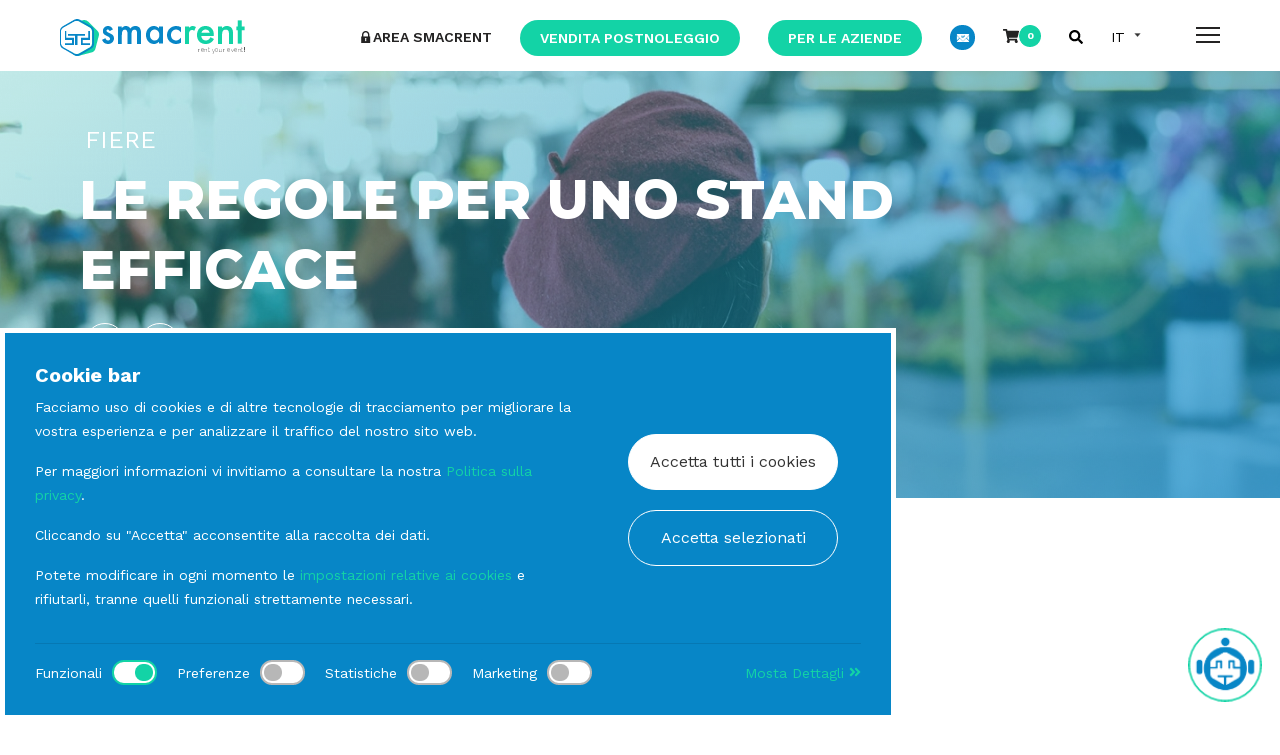

--- FILE ---
content_type: text/html; charset=UTF-8
request_url: https://www.smacrent.com/le_regole_per_uno_stand_efficace.aspx
body_size: 13324
content:
<!DOCTYPE html>
<html lang="it">
<head>
<meta charset="utf-8">
	<title>Le regole per uno stand efficace  - Smacrent</title>
			<meta name="description" content="Le regole per uno stand efficace - Alcuni consigli per attrarre gli sguardi dei clienti... - Novità del mondo Smacrent">
	
<meta name="author" content="SndS.ch">
<meta name="viewport" content="width=device-width, initial-scale=1.0">

	<meta property="og:title" content="Le regole per uno stand efficace  - Smacrent" />
			<meta property="og:description" content="Le regole per uno stand efficace - Alcuni consigli per attrarre gli sguardi dei clienti... - Novità del mondo Smacrent">
	<meta property="og:type" content="website" />
<meta property="og:url" content="https://www.smacrent.com/le_regole_per_uno_stand_efficace.aspx" />
<meta property="og:image" content="https://www.smacrent.com/immaginiSmagazine/smac_le_regole_per_uno_stand_efficace_61_-2_tmb.jpg" />

<link rel="icon" type="image/x-icon" href="https://www.smacrent.com/favicon.ico" />
<link href="https://fonts.googleapis.com/css?family=Cabin|Montserrat:300,400,500,500i,600,700,800|Work+Sans:300,400,600,700&display=swap" rel="stylesheet">
<link href="https://fonts.googleapis.com/css?family=Vidaloka&display=swap" rel="stylesheet">
<link href="https://www.smacrent.com/assets/css/icofont.min.css?ver=7.2" rel="stylesheet">
<link href="https://www.smacrent.com/assets/css/linearicons.min.css?ver=7.2" rel="stylesheet">
<link href="https://www.smacrent.com/assets/css/magnific-popup.min.css?ver=7.2" rel="stylesheet">
<link href="https://www.smacrent.com/css/ionicons.css?ver=7.2" rel="stylesheet">
<!--link href="https://www.smacrent.com/assets/css/animsition.min.css" rel="stylesheet"-->
<link href="https://www.smacrent.com/assets/css/swiper.min.css?ver=7.2" rel="stylesheet">
<link href="https://www.smacrent.com/assets/css/bootstrap.min.css?ver=7.2" rel="stylesheet">
<link href="https://www.smacrent.com/assets/css/revolution/settings.css?ver=7.2" rel="stylesheet">
<link href="https://www.smacrent.com/assets/css/revolution/layers.css?ver=7.2" rel="stylesheet">
<link href="https://www.smacrent.com/assets/css/aos.css?ver=7.2" rel="stylesheet">
<link href="https://www.smacrent.com/assets/css/typeaheadjs.css?ver=7.2" rel="stylesheet">
<link href="https://www.smacrent.com/assets/css/revolution-addons/panorama/revolution.addon.panorama.css?ver=7.2" rel="stylesheet">
<link href="https://www.smacrent.com/assets/css/flaticon.css?ver=7.2" rel="stylesheet">
<link href="https://www.smacrent.com/assets/css/hover.css?ver=7.2" rel="stylesheet">
<link href="https://www.smacrent.com/assets/css/animate.css?ver=7.2" rel="stylesheet">
<link href="https://www.smacrent.com/assets/css/owl.carousel.min.css?ver=7.2" rel="stylesheet">
<link href="https://www.smacrent.com/assets/css/blueimp-gallery.min.css?ver=7.2" rel="stylesheet">
<link href="https://www.smacrent.com/assets/css/owl.theme.default.min.css?ver=7.2" rel="stylesheet">
<link href="https://www.smacrent.com/assets/css/flickity.css?ver=7.2" rel="stylesheet">
<link href="https://www.smacrent.com/assets/css/css.css?ver=7.2" rel="stylesheet">
<link href="https://www.smacrent.com/assets/css/resp.css?ver=7.2" rel="stylesheet">
<link rel="apple-touch-icon" sizes="180x180" href="https://www.smacrent.com/assets/img/apple-touch-icon.png">
<link rel="icon" type="image/png" sizes="32x32" href="https://www.smacrent.com/assets/img/favicon-32x32.png">
<link rel="icon" type="image/png" sizes="16x16" href="https://www.smacrent.com/assets/img/favicon-16x16.png">
<link rel="manifest" href="https://www.smacrent.com/assets/img/site.webmanifest">
<meta name="msapplication-TileColor" content="#da532c">
<meta name="theme-color" content="#ffffff">
<script defer src="https://use.fontawesome.com/releases/v5.0.6/js/all.js?ver=7.2"></script>

<link rel="stylesheet" type="text/css" href="https://www.smacrent.com/assets/css/daterangepicker.css?ver=7.2" />
<link rel="stylesheet" href="https://www.smacrent.com/assets/css/datepicker.css?ver=7.2">

<link rel="canonical" href="https://www.smacrent.com/le_regole_per_uno_stand_efficace.aspx" />
<meta name="viewport" content="width=device-width, initial-scale=1.0, maximum-scale=1.0, user-scalable=no">
<meta name="format-detection" content="telephone=no">
<link rel="stylesheet" href="https://www.smacrent.com/css/sweetalert2.min.css">
<script async defer src="https://www.smacrent.com/js/sweetalert2.min.js"></script>
<script src="https://www.smacrent.com/assets/js/jquery.min.js"></script>
<script src="https://www.smacrent.com/js/code.js"></script>
<link href="https://www.smacrent.com/css/select2.min.css" rel="stylesheet" />
<script  src="https://www.smacrent.com/js/select2.min.js"></script>
<meta name="google-site-verification" content="Re41Mt7SezoNYG15g4ZngLxKLwWzEC8QTfNfF2YgImY" />

<script>
  // Define dataLayer and the gtag function.
  window.dataLayer = window.dataLayer || [];
  function gtag(){dataLayer.push(arguments);}

  // Set default consent to 'denied' as a placeholder
  // Determine actual values based on your own requirements
  gtag('consent', 'default', {
    'ad_storage': 'denied',
    'ad_user_data': 'denied',
    'ad_personalization': 'denied',
    'analytics_storage': 'denied'
  });
</script>


	<!-- Google Tag Manager -->
	<script>(function(w,d,s,l,i){w[l]=w[l]||[];w[l].push({'gtm.start':
	new Date().getTime(),event:'gtm.js'});var f=d.getElementsByTagName(s)[0],
	j=d.createElement(s),dl=l!='dataLayer'?'&l='+l:'';j.async=true;j.src=
	'https://www.googletagmanager.com/gtm.js?id='+i+dl;f.parentNode.insertBefore(j,f);
	})(window,document,'script','dataLayer','GTM-TDJKJ6C');</script>
	<!-- End Google Tag Manager -->
	
<script>
	gtag('consent', 'update', {
	  ad_user_data: 'denied',
	  ad_personalization: 'denied',
	  ad_storage: 'denied',
	  analytics_storage: 'denied'
	});
</script>	</head>

<body class="page">
	<div id="loader-wrapper">
		<div id="loader"></div>
		<div class="loader-section section-left"></div>
		<div class="loader-section section-right"></div>
	</div>
	<div id="blueimp-gallery" class="blueimp-gallery blueimp-gallery-controls">
	  <div class="slides"></div>
	  <!--h3 class="title"></h3-->
	  <p class="description"></p>
	  <a class="prev">‹</a> <a class="next">›</a> <a class="close">×</a> <a class="play-pause"></a>
	  <ol class="indicator"></ol>
	  <div class="modal fade">
	    <div class="modal-dialog">
	      <div class="modal-content">
	        <div class="modal-header">
	          <button type="button" class="close" aria-hidden="true">&times;</button>
	          <!--h4 class="modal-title"></h4-->
	        </div>
	        <div class="modal-body next"></div>
	        <div class="modal-footer">
	          <button type="button" class="btn btn-default pull-left prev"> <i class="glyphicon glyphicon-chevron-left"></i> Previous </button>
	          <button type="button" class="btn btn-primary next"> Next <i class="glyphicon glyphicon-chevron-right"></i> </button>
	        </div>
	      </div>
	    </div>
	  </div>
	</div>

<div class="page__inner">
  	 <!-- Google Tag Manager (noscript) -->
	<noscript><iframe src="https://www.googletagmanager.com/ns.html?id=GTM-TDJKJ6C"
	height="0" width="0" style="display:none;visibility:hidden"></iframe></noscript>
	<!-- End Google Tag Manager (noscript) -->
	 
	
	<script type="text/javascript">
	var google_tag_params = {
				
			};
	</script>
	
	
	<script type="text/javascript">
		/* <![CDATA[ */
		var google_conversion_id = 857030291;
		var google_custom_params = window.google_tag_params;
		var google_remarketing_only = true;
		/* ]]> */
	</script>
	
	<script type="text/javascript" src="//www.googleadservices.com/pagead/conversion.js"></script>
	
	<noscript>
		<div style="display:inline;">
		<img height="1" width="1" style="border-style:none;" alt="" src="//googleads.g.doubleclick.net/pagead/viewthroughconversion/857030291/?guid=ON&amp;script=0"/>
		</div>
	</noscript><header class="head-fol">
<div class="container-fluid"></div>
</header>
<div class="header  header_fixed header_offset">
  <div class="header__container">
    <div class="header__wrapper container-fluid">
      <div class="header__inner">
        <a class="logo header__logo" href="https://www.smacrent.com/">
          <img src="https://www.smacrent.com/img/logo-smacrent.svg" class="img-fluid" alt="Smacrent" />
        </a>
        <button class="header__menu-button" type="button" onClick="$('.shopping-cart-menu').hide();">
          <span class="header__menu-button-inner"></span>
        </button>
      </div>
    </div>
    <div class="header-fixed">
      <div class="header-fixed__bottom container">
        <ul class="top-menu header-fixed__menu w-100">

		          <li class="top-menu__menu-item hide-tablet ml-auto">
              <a class="top-menu__menu-link" href="https://www.smacrent.com/login.php"><i class="icofont-lock"></i> AREA SMACRENT</a>

          </li>
					<li class="top-menu__menu-item hide-tablet">
              <a class="top-menu__menu-link ml-auto special-item" href="https://www.smacrent.com/smacshop.php">Vendita postnoleggio</a>
          </li>
					<li class="top-menu__menu-item hide-tablet">
              <a class="top-menu__menu-link ml-auto special-item" href="https://www.smacrent.com/eventi-per-aziende.php">Per le Aziende</a>
          </li>
						<!--li class="top-menu__menu-item">
					<a class="top-menu__menu-link link-ico" href="tel:+39 02 9362317"><i class="icofont-phone"></i></a>
			</li-->
			<li class="top-menu__menu-item sin-nomob">
					<a class="top-menu__menu-link link-ico" href="mailto:richieste@smacrent.com"><i class="icofont-email"></i></a>
			</li>
      <li class="top-menu__menu-item">
        <a class="top-menu__menu-link" href="#" id="cart"><i class="fa fa-shopping-cart"></i><span class="badge" id="spanQuantitaCarrello2">-</span></a>
      </li>
			<li class="top-menu__menu-item">
				<button type="button" class="site-search"><i class="fa fa-search"></i></button>
			</li>
			<li class="top-menu__menu-item lang-sel flex-center">
					<form name="lingua" method="get" id="valutaform3">
						<select class="langselect" onchange="document.location.href=this.value" name="valuta">
							<option selected value="">IT</option>
							<option value="https://www.smacrent.com/en/">EN</option>
						</select>
					</form>
			</li>
			        </ul>
      </div>
    </div>
  </div>
	<div class="site-header site-header-search hide">
		<div class="container">
			<form action="https://www.smacrent.com/cerca.php" method="get">
			<input type="text" class="site-search-input" name="q" value="">
			<button type="reset" class="site-search site-search-reset"></a>
			</form>
		</div>
	</div>
  <div class="header__overlay"></div>
  <div class="menu-panel header__menu">
    <div class="menu-panel__inner">
      <button class="header__menu-button header__menu-button_fixed" type="button">
        <span class="header__menu-button-inner"></span>
      </button>
      <div class="menu-panel__locales">
        <a class="logo header__logo" href="https://www.smacrent.com/">
          <img src="https://www.smacrent.com/img/logo-smacrent.svg" class="img-fluid" alt="Smacrent" />
        </a>
        <div class="menu-panel__locale link  ml-auto">
          <a class="top-menu__menu-link" href="https://www.smacrent.com/login.php"><i class="icofont-lock"></i> Area Smacrent</a>
        </div>
		 <!--
        <div class="menu-panel__locale link link link_active">It</div>
        <div class="menu-panel__locale link">En</div>
-->
      </div>
      <div class="menu-panel__menu">
        <div class="row">
					<div class="col-lg-4 col-md-4 col-sm-6 col-12">
				<div class="menu-panel__menu-item">
					<a class="menu-panel__menu-link" href="https://www.smacrent.com/mise_en_place.jsp">Mise En Place</a>
					<div class="menu-panel__menu-list">
						<div class="menu-panel__bottom-submenu">
							<div class="col-menu">
															<ul class="list-unstyled collapse show" id="pageSubmenuat1" style="">
								

								<li>
									<a href="#pageSubmenu17" class="dropdown-toggle collapsed"  data-toggle="collapse" aria-expanded="false"  >Noleggio Bicchieri</a>
																				<ul class="list-unstyled collapse" id="pageSubmenu17" style="">
																						<li><a href="https://www.smacrent.com/tumbler.jsp">Tumbler</a></li>
																						<li><a href="https://www.smacrent.com/calice.jsp">Calice</a></li>
																						<li><a href="https://www.smacrent.com/open_bar.jsp">Open Bar</a></li>
																						<li><a href="https://www.smacrent.com/caraffe_decanter.jsp">Caraffe e Decanter</a></li>
											
										</ul>
																		</li>

							  

								<li>
									<a href="#pageSubmenu18" class="dropdown-toggle collapsed"  data-toggle="collapse" aria-expanded="false"  >Noleggio Piatti</a>
																				<ul class="list-unstyled collapse" id="pageSubmenu18" style="">
																						<li><a href="https://www.smacrent.com/fondo.jsp">Fondo</a></li>
																						<li><a href="https://www.smacrent.com/piano.jsp">Piano</a></li>
																						<li><a href="https://www.smacrent.com/frutta.jsp">Frutta</a></li>
																						<li><a href="https://www.smacrent.com/pane.jsp">Pane</a></li>
																						<li><a href="https://www.smacrent.com/sottopiatti2.jsp">Sottopiatti</a></li>
																						<li><a href="https://www.smacrent.com/cloche.jsp">Cloche</a></li>
											
										</ul>
																		</li>

							  

								<li>
									<a href="#pageSubmenu110" class="dropdown-toggle collapsed"  data-toggle="collapse" aria-expanded="false"  >Noleggio Posate</a>
																				<ul class="list-unstyled collapse" id="pageSubmenu110" style="">
																						<li><a href="https://www.smacrent.com/cucchiaini.jsp">Cucchiaini</a></li>
																						<li><a href="https://www.smacrent.com/varie2.jsp">Altro</a></li>
																						<li><a href="https://www.smacrent.com/coltelli_frutta.jsp">Coltelli Frutta</a></li>
																						<li><a href="https://www.smacrent.com/coltelli_pesce.jsp">Coltelli Pesce</a></li>
																						<li><a href="https://www.smacrent.com/coltelli_tavola.jsp">Coltelli Tavola</a></li>
																						<li><a href="https://www.smacrent.com/cucchiai_frutta.jsp">Cucchiai Frutta</a></li>
																						<li><a href="https://www.smacrent.com/cucchiai_tavola.jsp">Cucchiai Tavola</a></li>
																						<li><a href="https://www.smacrent.com/forchette_frutta.jsp">Forchette Frutta</a></li>
																						<li><a href="https://www.smacrent.com/forchette_pesce.jsp">Forchette Pesce</a></li>
																						<li><a href="https://www.smacrent.com/forchetta_tavola.jsp">Forchetta Tavola</a></li>
											
										</ul>
																		</li>

							  

								<li>
									<a href="#pageSubmenu111" class="dropdown-toggle collapsed"  data-toggle="collapse" aria-expanded="false"  >Noleggio Tovagliato</a>
																				<ul class="list-unstyled collapse" id="pageSubmenu111" style="">
																						<li><a href="https://www.smacrent.com/tovaglie.jsp">Tovaglie</a></li>
																						<li><a href="https://www.smacrent.com/tovaglioli.jsp">Tovaglioli</a></li>
																						<li><a href="https://www.smacrent.com/runner.jsp">Runner</a></li>
																						<li><a href="https://www.smacrent.com/divise_personale.jsp">Divise Personale</a></li>
																						<li><a href="https://www.smacrent.com/coprisedia.jsp">Coprisedia</a></li>
																						<li><a href="https://www.smacrent.com/tovaglia_lycra.jsp">Tovaglia Lycra</a></li>
																						<li><a href="https://www.smacrent.com/tovaglioni.jsp">Tovaglioni</a></li>
											
										</ul>
																		</li>

							  

							</ul>
							

							</div>
						</div>
					</div>
				</div>

          </div>
						<div class="col-lg-4 col-md-4 col-sm-6 col-12">
				<div class="menu-panel__menu-item">
					<a class="menu-panel__menu-link" href="https://www.smacrent.com/illuminazione.jsp">Illuminazione</a>
					<div class="menu-panel__menu-list">
						<div class="menu-panel__bottom-submenu">
							<div class="col-menu">
															<ul class="list-unstyled collapse show" id="pageSubmenuat2" style="">
								

								<li>
									<a href="#pageSubmenu212" class="dropdown-toggle collapsed"  data-toggle="collapse" aria-expanded="false"  >Noleggio Arredi luminosi</a>
																				<ul class="list-unstyled collapse" id="pageSubmenu212" style="">
																						<li><a href="https://www.smacrent.com/tavoli2.jsp">Arredi luminosi - Tavoli </a></li>
																						<li><a href="https://www.smacrent.com/complementi_arredo2.jsp">Complementi Arredo</a></li>
																						<li><a href="https://www.smacrent.com/sedute.jsp">Sedute</a></li>
											
										</ul>
																		</li>

							  

								<li>
									<a href="#pageSubmenu213" class="dropdown-toggle collapsed"  data-toggle="collapse" aria-expanded="false"  >Noleggio Lampade</a>
																				<ul class="list-unstyled collapse" id="pageSubmenu213" style="">
																						<li><a href="https://www.smacrent.com/da_tavolo.jsp">Da Tavolo</a></li>
																						<li><a href="https://www.smacrent.com/da_terra.jsp">Da Terra</a></li>
																						<li><a href="https://www.smacrent.com/moderne2.jsp">Lampade Moderne</a></li>
																						<li><a href="https://www.smacrent.com/sospese.jsp">Sospese</a></li>
											
										</ul>
																		</li>

							  

								<li>
									<a href="#pageSubmenu2268" class="dropdown-toggle collapsed"  data-toggle="collapse" aria-expanded="false"  >Noleggio Lanterne</a>
																				<ul class="list-unstyled collapse" id="pageSubmenu2268" style="">
																						<li><a href="https://www.smacrent.com/moderne2345.jsp">Moderne</a></li>
																						<li><a href="https://www.smacrent.com/classico.jsp">Classico</a></li>
											
										</ul>
																		</li>

							  

							</ul>
							

							</div>
						</div>
					</div>
				</div>

          </div>
						<div class="col-lg-4 col-md-4 col-sm-6 col-12">
				<div class="menu-panel__menu-item">
					<a class="menu-panel__menu-link" href="https://www.smacrent.com/cucina.jsp">Cucina</a>
					<div class="menu-panel__menu-list">
						<div class="menu-panel__bottom-submenu">
							<div class="col-menu">
															<ul class="list-unstyled collapse show" id="pageSubmenuat3" style="">
								

								<li>
									<a href="#pageSubmenu315" class="dropdown-toggle collapsed"  data-toggle="collapse" aria-expanded="false"  >Noleggio Attrezzatura</a>
																				<ul class="list-unstyled collapse" id="pageSubmenu315" style="">
																						<li><a href="https://www.smacrent.com/carrelli.jsp">Carrelli</a></li>
																						<li><a href="https://www.smacrent.com/forni.jsp">Forni</a></li>
																						<li><a href="https://www.smacrent.com/affettatrici.jsp">Affettatrice</a></li>
																						<li><a href="https://www.smacrent.com/cucine_fornelli.jsp">Cucine e fornelli</a></li>
																						<li><a href="https://www.smacrent.com/lavastoviglie.jsp">Lavastoviglie</a></li>
																						<li><a href="https://www.smacrent.com/frigoriferi_congelatori.jsp">Frigoriferi e Congelatori</a></li>
																						<li><a href="https://www.smacrent.com/friggitrici.jsp">Friggitrici</a></li>
																						<li><a href="https://www.smacrent.com/tavoli23.jsp">Attrezzatura - Tavoli</a></li>
																						<li><a href="https://www.smacrent.com/armadi_caldi_thermoport.jsp">Armadi Caldi e Thermoport</a></li>
																						<li><a href="https://www.smacrent.com/bidoni.jsp">Bidoni</a></li>
																						<li><a href="https://www.smacrent.com/lavelli.jsp">Lavelli</a></li>
											
										</ul>
																		</li>

							  

								<li>
									<a href="https://www.smacrent.com/macchinari.jsp" >Noleggio Macchinari</a>
																		</li>

							  

								<li>
									<a href="https://www.smacrent.com/street_food.jsp" >Noleggio Street Food</a>
																		</li>

							  

								<li>
									<a href="https://www.smacrent.com/elettrico.jsp" >Noleggio Elettrico</a>
																		</li>

							  

								<li>
									<a href="#pageSubmenu3271" class="dropdown-toggle collapsed"  data-toggle="collapse" aria-expanded="false"  >Noleggio Utensili e Pentole</a>
																				<ul class="list-unstyled collapse" id="pageSubmenu3271" style="">
																						<li><a href="https://www.smacrent.com/utensili23.jsp">Utensili</a></li>
																						<li><a href="https://www.smacrent.com/gastronorm2.jsp">Gastronorm e Contenitori</a></li>
																						<li><a href="https://www.smacrent.com/padelle_pentole.jsp">Padelle e Pentole</a></li>
																						<li><a href="https://www.smacrent.com/coltelli23.jsp">Coltelli</a></li>
											
										</ul>
																		</li>

							  

							</ul>
							

							</div>
						</div>
					</div>
				</div>

          </div>
						<div class="col-lg-4 col-md-4 col-sm-6 col-12">
				<div class="menu-panel__menu-item">
					<a class="menu-panel__menu-link" href="https://www.smacrent.com/buffet.jsp">Buffet</a>
					<div class="menu-panel__menu-list">
						<div class="menu-panel__bottom-submenu">
							<div class="col-menu">
															<ul class="list-unstyled collapse show" id="pageSubmenuat4" style="">
								

								<li>
									<a href="#pageSubmenu418" class="dropdown-toggle collapsed"  data-toggle="collapse" aria-expanded="false"  >Noleggio attrezzatura Sala</a>
																				<ul class="list-unstyled collapse" id="pageSubmenu418" style="">
																						<li><a href="https://www.smacrent.com/posate_da_servizio.jsp">Posate da servizio</a></li>
																						<li><a href="https://www.smacrent.com/alzate.jsp">Alzate</a></li>
																						<li><a href="https://www.smacrent.com/varie.jsp">Decorazioni</a></li>
																						<li><a href="https://www.smacrent.com/sala.jsp">Sala</a></li>
																						<li><a href="https://www.smacrent.com/chafing_dishes.jsp">Chafing Dishes</a></li>
																						<li><a href="https://www.smacrent.com/piatti_da_portata2.jsp">Piatti da portata</a></li>
																						<li><a href="https://www.smacrent.com/taglieri2.jsp">Taglieri</a></li>
																						<li><a href="https://www.smacrent.com/zuppiere_insalatiere2.jsp">Zuppiere e Insalatiere</a></li>
																						<li><a href="https://www.smacrent.com/cestini_coppe.jsp">Cestini e Coppe</a></li>
																						<li><a href="https://www.smacrent.com/bowl.jsp">Bowl e Secchielli</a></li>
																						<li><a href="https://www.smacrent.com/condimenti.jsp">Condimenti</a></li>
																						<li><a href="https://www.smacrent.com/vassoi2.jsp">Vassoi</a></li>
											
										</ul>
																		</li>

							  

								<li>
									<a href="#pageSubmenu419" class="dropdown-toggle collapsed"  data-toggle="collapse" aria-expanded="false"  >Noleggio Caffetteria</a>
																				<ul class="list-unstyled collapse" id="pageSubmenu419" style="">
																						<li><a href="https://www.smacrent.com/macchina_caffe.jsp">Macchina Caffè/Cioccolato</a></li>
																						<li><a href="https://www.smacrent.com/thermos_dispenser.jsp">Thermos/Distributori</a></li>
																						<li><a href="https://www.smacrent.com/tazzine.jsp">Tazzine</a></li>
																						<li><a href="https://www.smacrent.com/macchine_cioccolato.jsp">Accessori Caffetteria</a></li>
											
										</ul>
																		</li>

							  

								<li>
									<a href="#pageSubmenu420" class="dropdown-toggle collapsed"  data-toggle="collapse" aria-expanded="false"  >Noleggio Finger food</a>
																				<ul class="list-unstyled collapse" id="pageSubmenu420" style="">
																						<li><a href="https://www.smacrent.com/coppette.jsp">Coppette e Piattini</a></li>
																						<li><a href="https://www.smacrent.com/monouso.jsp">Monouso</a></li>
											
										</ul>
																		</li>

							  

								<li>
									<a href="#pageSubmenu422" class="dropdown-toggle collapsed"  data-toggle="collapse" aria-expanded="false"  >Noleggio Complementi</a>
																				<ul class="list-unstyled collapse" id="pageSubmenu422" style="">
																						<li><a href="https://www.smacrent.com/candelabri.jsp">Candelabri</a></li>
																						<li><a href="https://www.smacrent.com/posacenere.jsp">Posacenere</a></li>
																						<li><a href="https://www.smacrent.com/segnaposto.jsp">Segnaposto</a></li>
											
										</ul>
																		</li>

							  

							</ul>
							

							</div>
						</div>
					</div>
				</div>

          </div>
						<div class="col-lg-4 col-md-4 col-sm-6 col-12">
				<div class="menu-panel__menu-item">
					<a class="menu-panel__menu-link" href="https://www.smacrent.com/coperture_ombrelloni.jsp">Coperture e Ombrelloni</a>
					<div class="menu-panel__menu-list">
						<div class="menu-panel__bottom-submenu">
							<div class="col-menu">
															<ul class="list-unstyled collapse show" id="pageSubmenuat5" style="">
								

								<li>
									<a href="https://www.smacrent.com/ombrelloni.jsp" >Noleggio Ombrelloni e Coperture</a>
																		</li>

							  

							</ul>
							

							</div>
						</div>
					</div>
				</div>

          </div>
						<div class="col-lg-4 col-md-4 col-sm-6 col-12">
				<div class="menu-panel__menu-item">
					<a class="menu-panel__menu-link" href="https://www.smacrent.com/arredi.jsp">Arredi</a>
					<div class="menu-panel__menu-list">
						<div class="menu-panel__bottom-submenu">
							<div class="col-menu">
															<ul class="list-unstyled collapse show" id="pageSubmenuat6" style="">
								

								<li>
									<a href="#pageSubmenu626" class="dropdown-toggle collapsed"  data-toggle="collapse" aria-expanded="false"  >Noleggio Sedute</a>
																				<ul class="list-unstyled collapse" id="pageSubmenu626" style="">
																						<li><a href="https://www.smacrent.com/sgabelli.jsp">Sgabelli</a></li>
																						<li><a href="https://www.smacrent.com/pouf.jsp">Pouf</a></li>
																						<li><a href="https://www.smacrent.com/panche.jsp">Panche</a></li>
																						<li><a href="https://www.smacrent.com/seggioloni.jsp">Seggioloni</a></li>
																						<li><a href="https://www.smacrent.com/classiche.jsp">Classiche</a></li>
																						<li><a href="https://www.smacrent.com/moderne.jsp">Moderne</a></li>
																						<li><a href="https://www.smacrent.com/esterno2.jsp">Da Esterno</a></li>
											
										</ul>
																		</li>

							  

								<li>
									<a href="#pageSubmenu627" class="dropdown-toggle collapsed"  data-toggle="collapse" aria-expanded="false"  >Noleggio Tavoli</a>
																				<ul class="list-unstyled collapse" id="pageSubmenu627" style="">
																						<li><a href="https://www.smacrent.com/tavolini.jsp">Tavolini</a></li>
																						<li><a href="https://www.smacrent.com/tavoli_mangia_piedi.jsp">Tavoli Mangia in Piedi</a></li>
																						<li><a href="https://www.smacrent.com/set_birreria.jsp">Set Birreria</a></li>
																						<li><a href="https://www.smacrent.com/esterno.jsp">Tavoli da Esterno</a></li>
																						<li><a href="https://www.smacrent.com/rotondi.jsp">Rotondi</a></li>
																						<li><a href="https://www.smacrent.com/rettangolari.jsp">Rettangolari</a></li>
																						<li><a href="https://www.smacrent.com/quadrati.jsp">Quadrati</a></li>
																						<li><a href="https://www.smacrent.com/tavoli_catering.jsp">Tavoli Catering</a></li>
											
										</ul>
																		</li>

							  

								<li>
									<a href="#pageSubmenu636" class="dropdown-toggle collapsed"  data-toggle="collapse" aria-expanded="false"  >Noleggio Complementi di arredo</a>
																				<ul class="list-unstyled collapse" id="pageSubmenu636" style="">
																						<li><a href="https://www.smacrent.com/cuscini.jsp">Cuscini</a></li>
																						<li><a href="https://www.smacrent.com/guardaroba.jsp">Guardaroba</a></li>
																						<li><a href="https://www.smacrent.com/specchi.jsp">Specchi</a></li>
																						<li><a href="https://www.smacrent.com/paraventi.jsp">Paraventi/Pipe & Drape</a></li>
																						<li><a href="https://www.smacrent.com/gettacarte_portaombrelli.jsp">Gettacarte/Portaombrelli</a></li>
																						<li><a href="https://www.smacrent.com/piantane.jsp">Piantane</a></li>
																						<li><a href="https://www.smacrent.com/accessori.jsp">Accessori</a></li>
																						<li><a href="https://www.smacrent.com/portadepliant.jsp">Portadepliant</a></li>
																						<li><a href="https://www.smacrent.com/leggii.jsp">Leggii</a></li>
																						<li><a href="https://www.smacrent.com/colonnine_segnapercorso2.jsp">Colonnine Segnapercorso</a></li>
																						<li><a href="https://www.smacrent.com/armadietti.jsp">Armadietti</a></li>
											
										</ul>
																		</li>

							  

								<li>
									<a href="#pageSubmenu6104" class="dropdown-toggle collapsed"  data-toggle="collapse" aria-expanded="false"  >Noleggio Divani e Poltrone</a>
																				<ul class="list-unstyled collapse" id="pageSubmenu6104" style="">
																						<li><a href="https://www.smacrent.com/arredi_pelle.jsp">Interno</a></li>
																						<li><a href="https://www.smacrent.com/ferro_battuto.jsp">Esterno</a></li>
																						<li><a href="https://www.smacrent.com/infinity.jsp">Isole Lounge</a></li>
											
										</ul>
																		</li>

							  

								<li>
									<a href="https://www.smacrent.com/banco_bar2.jsp" >Noleggio Banco Desk e Bar</a>
																		</li>

							  

								<li>
									<a href="https://www.smacrent.com/noleggio_riscaldatori.jsp" >Noleggio Riscaldatori</a>
																		</li>

							  

							</ul>
							

							</div>
						</div>
					</div>
				</div>

          </div>
			

        </div>
      </div>
      <div class="menu-panel__footer">
        <div class="socials menu-panel__socials">
          <a class="bottom-menu" href="https://www.smacrent.com/chi-siamo.php">
            Chi Siamo
          </a>
          <a class="bottom-menu" href="https://www.smacrent.com/eventi.php">
            Eventi
          </a>
          <a class="bottom-menu" href="https://www.smacrent.com/locations-eventi.php">
            Location
          </a>
          <a class="bottom-menu" href="https://www.smacrent.com/smagazine.php">
            Smagazine
          </a>
          <a class="bottom-menu" href="https://www.smacrent.com/smacshop.php">
            Vendita postnoleggio
          </a>
          <a class="bottom-menu" href="https://www.smacrent.com/contatti.php">
            Contatti
          </a>
        </div>
      </div>
    </div>

  </div>
</div>
  <div class="shopping-cart-menu" id="carrelloHeader">
	-
  </div> <!--end shopping-cart -->
	
	<main class="blog-detail">
		<div class="main-slide main-slide main-slide_size_medium smag-banner">
      <div class="parallax-image main-slide__image">
        <div class="parallax-image__image" data-rellax-percentage="0.5" data-rellax-speed="-3" style="background-image: url(immaginiSmagazine/smac_le_regole_per_uno_stand_efficace_61_-1_tmb.jpg)"></div>
      </div>

      <div class="faded-block main-slide__container container">
        <div class="main-slide__slide-inner row">
					<div class="col-lg-10 col-md-10 col-sm-12 col-12">
						<div class="main-slide__subtitle-wrapper">
							<div class="main-slide__subtitle">
								<div class="news-masonry-item__header">

																		<div class="news-masonry-item__category">Fiere</div>
																		<!--div class="news-masonry-item__date">07.07.2020  </div-->
								</div>
							</div>
						</div>
						<div class="main-slide__title-wrapper">
							<div class="main-slide__title">
								<h1>Le regole per uno stand efficace </h1>
							</div>
						</div>
						<div class="socials">

							<a class="socials__social icofont-facebook" href="#" onClick="window.open('http://www.facebook.com/sharer/sharer.php?u=https%3A%2F%2Fwww.smacrent.com%2Fle_regole_per_uno_stand_efficace.aspx', 'Facebook', 'width=400,height=400'); return false; ">
								<div class="visually-hidden">Facebook</div>
							</a>
							<a class="socials__social icofont-twitter" href="#" onClick="window.open('http://twitter.com/share?urlhttps%3A%2F%2Fwww.smacrent.com%2Fle_regole_per_uno_stand_efficace.aspx=&text=Le regole per uno stand efficace Alcuni consigli per attrarre gli sguardi dei clienti', 'Twitter', 'width=400,height=400'); return false; ">
								<div class="visually-hidden">Twitter</div>
							</a>
							<!--<a class="socials__social icofont-pinterest" href="#">
								<div class="visually-hidden">Pinterest</div>
							</a>-->
						</div>
					</div>
        </div>
      </div>
    </div>
		<div class="single-post rel">
			<div class="container">
				<div class="rel-up ptb-20">
					<div class="single-post__header">
						<a class="single-post__category" href="https://www.smacrent.com/">Home</a>
						<a class="single-post__date" href="https://www.smacrent.com/smagazine.php">Smagazine</a>
						<div class="single-post__date">Le regole per uno stand efficace </div>
					</div>
				</div>
			</div>
      <div class="container pt-40">
        <div class="row">
          <div class="col-lg-10 col-md-12 col-sm-12 col-12 m-auto">
            <div class="single-post__intro">
							Alcuni consigli per attrarre gli sguardi dei clienti             </div>
            <div class="single-post__text">
              <p><p>L'obiettivo principale per avere un buon evento fieristico è quello di attrarre nuovi clienti, consolidare i partner fidelizzati, approfondire le relazioni, esibire i propri prodotti ed intercettare fornitori e collaboratori. Ma come fare per attrarre ancora di più lo sguardo dei clienti verso i prodotti? Ecco alcuni suggerimenti. Quando si partecipa ad una fiera, lo stand è la propria vetrina. È fondamentale scegliere con accuratezza come presentare i prodotti con la grafica e la comunicazione coordinata al progetto, il tutto per rilanciare l'immagine desiderata. Less is more: esporre è avere grandi ambizioni e non per forza un grande budget. Piccoli stand possono funzionare bene. </p><p>Testalo con anticipo, allestire lo stand in azienda prima di farlo in fiera, farà risparmiare tempo e darà una sensazione di controllo sulla attribuzione dello spazio assegnato e alle varie funzioni. Creatività. Allestire un progetto che sia strutturato in modo organico con tutte le componenti: monitor, luci, suoni e, presentazioni multimediali, grafica e comunicazione che concorrono a definire il mood dell’evento. Omaggi e gadget per i clienti; una quota del budget destinato al progetto viene speso per i regali promozionali, selezionate merce di marca in questione e memorabile per la vostra attività. Infine creare aspettativa. Una volta definito la partecipazione a una fiera è fondamentale comunicarlo con anticipo al pubblico di riferimento. Un buon uso dei social permetterà di creare quella giusta tensione che renderà irrinunciabile una visita al proprio stand.<br></p></p>
            </div>
          </div>
        </div>
		
		  	<div class="single-post__gallery row">
					<div class="col-12">
						<div class="carousel" data-flickity='{ "draggable": false, "cellAlign": "left" }'>
														<a class="carousel-cell" href="https://www.smacrent.com/immaginiSmagazine/smac_le_regole_per_uno_stand_efficace_61_1_tmb.jpg" data-gallery="#blueimp-gallery001" style="background-image:url(https://www.smacrent.com/immaginiSmagazine/smac_le_regole_per_uno_stand_efficace_61_1_tmb.jpg)"></a>
														<a class="carousel-cell" href="https://www.smacrent.com/immaginiSmagazine/smac_le_regole_per_uno_stand_efficace_61_2_tmb.jpg" data-gallery="#blueimp-gallery001" style="background-image:url(https://www.smacrent.com/immaginiSmagazine/smac_le_regole_per_uno_stand_efficace_61_2_tmb.jpg)"></a>
														<a class="carousel-cell" href="https://www.smacrent.com/immaginiSmagazine/smac_le_regole_per_uno_stand_efficace_61_3_tmb.jpg" data-gallery="#blueimp-gallery001" style="background-image:url(https://www.smacrent.com/immaginiSmagazine/smac_le_regole_per_uno_stand_efficace_61_3_tmb.jpg)"></a>
													</div>
					</div>
				</div>
				


				<div class="row">
          <div class="col-lg-10 col-md-12 col-sm-12 col-12 m-auto">
						<div class="single-post__links flex-display">
							<div class="single-post__links-title">Share:</div>
							<a class="single-post__links-item single-post__links-item_iconed icofont-facebook" href="#" onClick="window.open('http://www.facebook.com/sharer/sharer.php?u=https%3A%2F%2Fwww.smacrent.com%2Fle_regole_per_uno_stand_efficace.aspx', 'Facebook', 'width=400,height=400'); return false; ">
								<div class="visually-hidden">Facebook</div>
							</a>
							<a class="single-post__links-item single-post__links-item_iconed icofont-twitter" href="#" onClick="window.open('http://twitter.com/share?urlhttps%3A%2F%2Fwww.smacrent.com%2Fle_regole_per_uno_stand_efficace.aspx=&text=Le regole per uno stand efficace Alcuni consigli per attrarre gli sguardi dei clienti', 'Twitter', 'width=400,height=400'); return false; ">
								<div class="visually-hidden">Twitter</div>
							</a>

							<div class="ml-auto">
								<a class="btn-outline" href="https://www.smacrent.com/smagazine.php">Torna allo Smagazine</a>
							</div>
						</div>
					</div>
				</div>
      </div>

		<div class="comments">
        <div class="container">
          <div class="row smagazine-list related-list">
            <div class="col-12 col-lg-12">
              <div class="comments__title heading-smallest">ARTICOLI CORRELATI</div>
							<div class="grid mt-40">
								<div class="grid-sizer"></div>
											  	<div class="grid-item Fiere" data-category="Fiere">
					<div class="masonry-large-block__item">
						<a class="news-masonry-item" href="https://www.smacrent.com/appuntamento_del_mese.aspx">
							<div class="news-masonry-item__image-wrapper">
								<div class="news-masonry-item__image" style="background-image:url(https://www.smacrent.com/immaginiSmagazine/smac_appuntamento_del_mese_38_-2_tmb.jpg)"></div>
							</div>
							<div class="news-masonry-item__content">
								<div class="news-masonry-item__header">
									<div class="news-masonry-item__category">Fiere</div>
									<!--div class="news-masonry-item__date">14.01.2020 </div-->
								</div>
								<div class="news-masonry-item__title"><h2>Appuntamento del mese </h2></div>
								<div class="news-masonry-item__text">Homi: il salone degli stili di vita								</div>
								<div class="news-masonry-item__continue">Continua
									<span class="news-masonry-item__continue-icon icofont-rounded-right"></span>
								</div>
							</div>
						</a>
					</div>
				</div>
							  	<div class="grid-item Fiere" data-category="Fiere">
					<div class="masonry-large-block__item">
						<a class="news-masonry-item" href="https://www.smacrent.com/soluzioni_arredo_per_stand_fieristici_come_rendere_il_tuo_spazio_espositivo_piu_attraente.aspx">
							<div class="news-masonry-item__image-wrapper">
								<div class="news-masonry-item__image" style="background-image:url(https://www.smacrent.com/immaginiSmagazine/smac_soluzioni_arredo_per_stand_fieristici_come_rendere_il_tuo_spazio_espositivo_piu_attraente_180_-2_tmb.jpg)"></div>
							</div>
							<div class="news-masonry-item__content">
								<div class="news-masonry-item__header">
									<div class="news-masonry-item__category">Fiere</div>
									<!--div class="news-masonry-item__date">07.05.2025 </div-->
								</div>
								<div class="news-masonry-item__title"><h2>Soluzioni di arredo per stand fieristici: come rendere il tuo spazio espositivo più attraente</h2></div>
								<div class="news-masonry-item__text">Investire nell’arredo giusto è una scelta strategica per ogni azienda che voglia distinguersi in fiera.								</div>
								<div class="news-masonry-item__continue">Continua
									<span class="news-masonry-item__continue-icon icofont-rounded-right"></span>
								</div>
							</div>
						</a>
					</div>
				</div>
							  	<div class="grid-item Fiere" data-category="Fiere">
					<div class="masonry-large-block__item">
						<a class="news-masonry-item" href="https://www.smacrent.com/buffet_lusso_gli_accessori_indispensabili_per_un_servizio_raffinato.aspx">
							<div class="news-masonry-item__image-wrapper">
								<div class="news-masonry-item__image" style="background-image:url(https://www.smacrent.com/immaginiSmagazine/smac_buffet_lusso_gli_accessori_indispensabili_per_un_servizio_raffinato_175_-2_tmb.jpg)"></div>
							</div>
							<div class="news-masonry-item__content">
								<div class="news-masonry-item__header">
									<div class="news-masonry-item__category">Fiere</div>
									<!--div class="news-masonry-item__date">20.03.2025 </div-->
								</div>
								<div class="news-masonry-item__title"><h2>Buffet di lusso: gli accessori indispensabili per un servizio raffinato</h2></div>
								<div class="news-masonry-item__text">Scegliere Smacrent significa affidarsi a un partner specializzato nel noleggio di attrezzature per eventi di lusso.								</div>
								<div class="news-masonry-item__continue">Continua
									<span class="news-masonry-item__continue-icon icofont-rounded-right"></span>
								</div>
							</div>
						</a>
					</div>
				</div>
												</div>
            </div>
          </div>
        </div>
      </div>
		


	<div class="bg-menu-1">
      <img src="https://www.smacrent.com/img/bg-menu-1.svg" alt="Smacrent" class="img-fluid" />
    </div>
    <div class="bg-menu-2">
      <img src="https://www.smacrent.com/img/bg-menu-2.svg" alt="Smacrent" class="img-fluid" />
    </div>
	</div>
  </main>
  <div class="modal fade bs-example-modal-lg" id="editModal">

</div>
<div class="smac-boot animated infinite pulse">
  <span class="btn-out-none" id="js-startbtn">
    <img src="https://www.smacrent.com/assets/img/smacbot.svg" alt="Smacbot" class="img-fluid img-on" />
    <img src="https://www.smacrent.com/assets/img/smacbot-hover.svg" alt="Smacbot" class="img-fluid img-off" />
  </span>
</div>
<div class="modal-video is-hide">
  <div class="tutorial">
    <iframe width="100%"  src="https://www.youtube.com/embed/f2H_w0qMrzc?si=keDIZxHbl7dqjjqC" title="YouTube video player" frameborder="0" allow="accelerometer; autoplay; clipboard-write; encrypted-media; gyroscope; picture-in-picture; web-share" referrerpolicy="strict-origin-when-cross-origin" allowfullscreen></iframe>
  </div>
  <a class="modal-close js-modal-close"><i class="ion-ios-close"></i></a>
</div>
<footer class="footer-default footer">
  <div class="container-fluid pb-20">
    <div class="row">
      <div class="footer-default__column col-lg-8 col-md-12 col-sm-12 col-12 border-right">
		        <a class="logo" href="https://www.smacrent.com/">
          <img src="https://www.smacrent.com/img/logo-smacrent-footer.svg" class="img-fluid" alt="Smacrent" />
        </a>
        <div class="row">
          <div class="col-lg-4 col-md-4 col-sm-12 col-12">
            <div class="footer-default__group-title mt-40"><i class="fas fa-map-marker-alt"></i> Sede di Milano</div>
            <div class="address-box">
              <p>
                Via Montello, 20, 20021 Baranzate (MI)              </p>
              <div class="address-footer mt-20">
                <span class="adt">Telefono</span>
                <span class="add">
                  <a href="tel:+39 029362317">+39 029362317</a>
                </span>
              </div>
              <div class="address-footer mb-20">
                <span class="adt">E-mail</span>
                <span class="add"><a href="mailto:info@smacrent.com">info@smacrent.com</a></span>
              </div>
            </div>
          </div>
          <div class="col-lg-4 col-md-4 col-sm-12 col-12">
            
                 <div class="footer-default__group-title mt-40"><i class="fas fa-map-marker-alt"></i> Sede di Genova (Genova)</div>
                 <div class="address-box">
                   <p>Via Sardorella, 47 R, 16162 Genova (GE)</p>
                   <div class="address-footer mt-20">
                     <span class="adt">Telefono</span>
                     <span class="add"><a href="tel:+39 0102472886">+39 0102472886</a></span>
     				<span class="add"><a href="tel:"></a></span>
                   </div>
                   <div class="address-footer">
                     <span class="adt">E-mail</span>
                     <span class="add"><a href="mailto:genova@smacrent.com">genova@smacrent.com</a></span>
                   </div>
                 </div>

          </div>
			          <div class="col-lg-4 col-md-4 col-sm-12 col-12">
            
                 <div class="footer-default__group-title mt-40"><i class="fas fa-map-marker-alt"></i> Sede di Fiorano Modenese (Modena)<br />Da giugno 2025</div>
                 <div class="address-box">
                   <p>Via Monte Bianco 91 , 41042 Fiorano Modenese (MO)</p>
                   <div class="address-footer mt-20">
                     <span class="adt">Telefono</span>
                     <span class="add"><a href="tel:+39 029362317">+39 029362317</a></span>
     				<span class="add"><a href="tel:"></a></span>
                   </div>
                   <div class="address-footer">
                     <span class="adt">E-mail</span>
                     <span class="add"><a href="mailto:modena@smacrent.com">modena@smacrent.com</a></span>
                   </div>
                 </div>


          </div>
        </div>
        <div class="row">
          <div class="col-lg-4 col-md-4 col-sm-12 col-12">
            <div class="footer-default__group-title mt-40">Dati fiscali</div>
            <div class="address-box">
              <p>SMACRENT S.R.L</p>
              <div class="address-footer mt-20">
                <span class="adt">P.IVA</span>
                <span class="add">13984680960</span>
              </div>
              <div class="address-footer">
                <span class="adt">C.F.</span>
                <span class="add">13984680960</span>
              </div>
              <div class="address-footer pt-20">
                <a class="btn-footer" href="https://www.smacrent.com/chi-siamo.php#bilancio-sos">Bilancio di Sostenibilità</a>
              </div>
            </div>
          </div>
          <div class="col-lg-8 col-md-8 col-sm-12 col-12">
            <div class="footer-default__group-title mt-40">Certificazioni e Associazioni</div>
            <div class="loghi-asso">
              <div class="address-box img-certificato mr-10">
                <a href="https://www.smacrent.com/pdfProdotti/certificato-iso.pdf" target="_blank"><img src="https://www.smacrent.com/img/certificato-iso.png" alt="ISO 9001:2005" /></a>
              </div>
              <div class="address-box img-certificato mr-10">
                <img src="https://www.smacrent.com/img/logo-anbc.svg" alt="ANBC Associazione Nazionale Banqueting & Catering presso C/O Fipe Confcommercio" />
              </div>
              <div class="address-box img-certificato mr-10">
                <a href="https://www.smacrent.com/pdfProdotti/cert_134-EMS-24.pdf" target="_blank"><img src="https://www.smacrent.com/img/sv-cert.png" alt="SV Cert" /></a>
              </div>
              <div class="address-box img-certificato">
                <img src="https://www.smacrent.com/img/logo-impresa-amica-2024.svg" alt="Impresa Amica dell'UNICEF 2024" />
              </div>
            </div>
          </div>
        </div>
      </div>
      <div class="footer-default__column col-lg-4 col-md-12 col-sm-12 col-12">
        <div class="menu-link-footer">
          <div class="row">
            <div class="footer-default__column col-12 col-sm-12 col-md-4">
              <a class="footer-default__list-link" href="https://www.smacrent.com/chi-siamo.php">Smacrent</a>
              <a class="footer-default__list-link" href="https://www.smacrent.com/catalogo-prodotti.php">Catalogo</a>
              <a class="footer-default__list-link" href="https://www.smacrent.com/pacchetti.php">Pacchetti</a>
              <a class="footer-default__list-link" href="https://www.smacrent.com/servizi.php">Servizi</a>
              <a class="footer-default__list-link" href="https://www.smacrent.com/smagazine.php">Smagazine</a>
            </div>
            <div class="footer-default__column col-12 col-sm-12 col-md-4">
              <a class="footer-default__list-link" href="https://www.smacrent.com/smacshop.php">Smacshop</a>
              <a class="footer-default__list-link" href="https://www.smacrent.com/eventi.php">Eventi</a>
              <a class="footer-default__list-link" href="https://www.smacrent.com/promozioni.php">Promozioni</a>
              <a class="footer-default__list-link" href="https://www.smacrent.com/contatti.php">Contatti</a>
              <a class="footer-default__list-link" href="https://www.smacrent.com/login.php">Area Smacrent</a>
            </div>
            <div class="footer-default__column col-12 col-sm-12 col-md-4">
              <a class="footer-default__list-link" href="https://www.smacrent.com/privacy.php">Privacy</a>
              <a class="footer-default__list-link" href="https://www.smacrent.com/cookies.php">Cookies</a>
            </div>
          </div>
        </div>
      </div>
    </div>


    <div class="row">
      <div class="footer-default__column col-lg-12 txt-right flex-center-right">
        <div class="socials footer-default__socials">
          <a class="socials__social icofont-linkedin" href="https://www.linkedin.com/company/smacrent/" target="_blank">
            <div class="visually-hidden">LinkedIn</div>
          </a>
          <a class="socials__social icofont-facebook" href="https://www.facebook.com/smacrent" target="_blank">
            <div class="visually-hidden">facebook</div>
          </a>
          <a class="socials__social icofont-instagram" href="https://www.instagram.com/smacrent/" target="_blank">
            <div class="visually-hidden">Instagram</div>
          </a>
          <!--a class="socials__social icofont-youtube" href="#">
            <div class="visually-hidden">youtube</div>
          </a-->
        </div>
      </div>
    </div>
  </div>
<div class="container-fluid subfooter">
    <div class="footer-default__bottom">
      <div class="footer-default__copyright">Copyright &copy; 2025 Smacrent, All Rights Reserved
      </div>
      <div class="footer-default__copyright">
      Made by <a href="https://www.organica.agency/" target="_blank"><span>ORGANICA</span></a> - <a href="https://www.smacrent.com/cookies.php" target="_blank">Modifica le preferenze per i cookies</a>
      </div>
    </div>
</div>
</footer>
<!-- NUOVA COOKIE BAR -->


<div class="show_banner_cookies big-ban" id="show_banner_cookies">
  <div class="row">
    <div class="col-lg-8 col-md-7 col-sm-12 col-12">
    <h5><b>Cookie bar</b></h5>
  	<p>Facciamo uso di cookies e di altre tecnologie di tracciamento per migliorare la vostra esperienza e per analizzare il traffico del nostro sito web. </p>
  	<p>Per maggiori informazioni vi invitiamo a consultare la nostra <a href="https://www.smacrent.com/privacy.php" class="inline cboxElement"  >Politica sulla privacy</a>. </p>
  	<p>Cliccando su "Accetta" acconsentite alla raccolta dei dati. </p>
  	<p>Potete modificare in ogni momento le <a href="https://www.smacrent.com/cookies.php" class="inline cboxElement"  >impostazioni relative ai cookies</a> e rifiutarli, tranne quelli funzionali strettamente necessari.</p>
   </div>
    <div class="col-lg-4 col-md-5 col-sm-12 col-12 pt-10 col-bottoni-cookie">
      <div class="btn-foot mb-20">
        <a class="btn btn-white" id="accettatutti" onclick="manageCookies(1); return false;" href="">Accetta tutti i cookies</a>
      </div>
      <div class="btn-foot">
        <a class="btn btn-outline" id="accettaselezionati" onclick="manageCookies(2); return false;" href="">Accetta selezionati</a>
      </div>
    </div>
  </div>
  <div class="row">
    <div class="col-lg-12 col-md-12 col-sm-12 col-12">
      <hr>
      <div class="switch-cont">
        <div class="switch-item">
          <div class="switch-label">Funzionali</div>
          <div class="switch">
            <input class="cmn-toggle cmn-toggle-round-flat" onclick="return false;"  data-toggle="toggle" id="cmn-toggle-1" name="necessari" type="checkbox" checked>
            <label for="cmn-toggle-1"></label>
          </div>
        </div>
        <div class="switch-item pl-20">
          <div class="switch-label">Preferenze</div>
          <div class="switch">
            <input  class="cmn-toggle cmn-toggle-round-flat"  onclick="manageCookies(0);" data-toggle="toggle"  id="cmn-toggle-2" name="preferenze" type="checkbox" >
            <label for="cmn-toggle-2" ></label>
          </div>
        </div>
        <div class="switch-item pl-20">
          <div class="switch-label">Statistiche</div>
          <div class="switch">
            <input  class="cmn-toggle cmn-toggle-round-flat" onclick="manageCookies(0);"  data-toggle="toggle" id="cmn-toggle-3" name="statistiche" type="checkbox">
            <label for="cmn-toggle-3"></label>
          </div>
        </div>
        <div class="switch-item pl-20">
          <div class="switch-label">Marketing</div>
          <div class="switch">
            <input  class="cmn-toggle cmn-toggle-round-flat" onclick="manageCookies(0);"  data-toggle="toggle" id="cmn-toggle-4" name="marketing" type="checkbox">
            <label for="cmn-toggle-4"></label>
          </div>
        </div>
        <div class="switch-item-text">
          <a href="https://www.smacrent.com/cookies.php">Mosta Dettagli <i class="fas fa-angle-double-right"></i></a>
        </div>
      </div>
    </div>
  </div>
</div>

<script>

$(document).ready(function(){
	cancellatutti();


});


function cancellatutti()
{
		jQuery.ajax({
		url: "https://www.smacrent.com/cookies.php",
		type: "POST",
		data: { "cancella": "ok"},
		dataType: "html",
		success: function(data){

			}
		});
}
function cookieset(necessari,preferenze,statistiche,marketing)
{

	  	jQuery.ajax({
		url: "https://www.smacrent.com/cookies.php",
		type: "POST",
		data: { "necessari": necessari ,  "preferenze": preferenze ,  "statistiche": statistiche ,  "marketing": marketing, "vista": "ok"},
		dataType: "html",
		success: function(data){

				if (data == "ok"){
					document.getElementById('show_banner_cookies').style.display = "none";

					 location.reload();
				}
			}
		});

}


function manageCookies(val)
{

	var necessari = "spento";
	var preferenze = "spento";
	var statistiche = "spento";
	var marketing = "spento";

	if(val==0){
			if ($('[name="necessari"]').is(':checked')) {
				necessari="attivo";
				$('[name="necessari"]').attr('checked', true);
			}else{
				necessari="spento";
				$('[name="necessari"]').removeAttr('checked');
			}

			if ($('[name="preferenze"]').is(':checked')) {
				preferenze="attivo";
				$('[name="preferenze"]').attr('checked', true);
			}else{
				preferenze="spento";
				$('[name="preferenze"]').removeAttr('checked');
			}

			if ($('[name="statistiche"]').is(':checked')) {
				statistiche="attivo";
				$('[name="statistiche"]').attr('checked', true);
			}else{
				statistiche="spento";
				$('[name="statistiche"]').removeAttr('checked');
			}

			if ($('[name="marketing"]').is(':checked')) {
				marketing="attivo";

				$('[name="marketing"]').attr('checked', true);

			}else{
				marketing="spento";
				$('[name="marketing"]').removeAttr('checked');

			}
	}

	if(val==1){

		$('[name="necessari"]').attr('checked', true);
		$('[name="preferenze"]').attr('checked', true);
		$('[name="statistiche"]').attr('checked', true);
		$('[name="marketing"]').attr('checked', true);


		if ($('[name="necessari"]').is(':checked')) {

				try {
				dataLayer.push({'event': 'necessari'});
				}
				catch(err) {}

		}else{
			$('[name="necessari"]').click();
		}
		if ($('[name="preferenze"]').is(':checked')) {

				try {
				dataLayer.push({'event': 'preferenze'});
				}
				catch(err) {}

		}else{
			$('[name="preferenze"]').click();
		}

		if ($('[name="statistiche"]').is(':checked')) {

					try {
					dataLayer.push({'event': 'statistiche'});
					}
					catch(err) {}


		}else{
			$('[name="statistiche"]').click();
		}

		if ($('[name="marketing"]').is(':checked')) {

			 	try {
				dataLayer.push({'event': 'marketing'});
				}
				catch(err) {}


		}else{
			$('[name="marketing"]').click();

		}

		necessari = "attivo";
		preferenze = "attivo";
		statistiche = "attivo";
		marketing = "attivo";

		cookieset(necessari,preferenze,statistiche,marketing);



	}


	if(val==2){


			if ($('[name="necessari"]').is(':checked')) {
				necessari="attivo";
				$('[name="necessari"]').attr('checked', true);

				try {
				dataLayer.push({'event': 'necessari'});
				}
				catch(err) {}


			}else{
				necessari="spento";
				$('[name="necessari"]').removeAttr('checked');

			}

			if ($('[name="preferenze"]').is(':checked')) {
				preferenze="attivo";
				$('[name="preferenze"]').attr('checked', true);

			try {
				dataLayer.push({'event': 'preferenze'});
				}
				catch(err) {}


			}else{
				preferenze="spento";
				$('[name="preferenze"]').removeAttr('checked');
			}

			if ($('[name="statistiche"]').is(':checked')) {
				statistiche="attivo";
				$('[name="statistiche"]').attr('checked', true);

					try {
					dataLayer.push({'event': 'statistiche'});
					}
					catch(err) {}

			}else{
				statistiche="spento";
				$('[name="statistiche"]').removeAttr('checked');
			}

			if ($('[name="marketing"]').is(':checked')) {
				marketing="attivo";

				$('[name="marketing"]').attr('checked', true);

				try {
				dataLayer.push({'event': 'marketing'});
				}
				catch(err) {}

			}else{
				marketing="spento";
				$('[name="marketing"]').removeAttr('checked');

		 	}

		cookieset(necessari,preferenze,statistiche,marketing);



	}




	return false;
}
</script>
<script>
$(document).ready(function(){

		try {
			dataLayer.push({'event': 'necessari'});
		}
		catch(err) {}


		try {
			dataLayer.push({'event': 'preferenze'});
		}
		catch(err) {}



		try {
			dataLayer.push({'event': 'statistiche'});
		}
		catch(err) {}


		try {
			dataLayer.push({'event': 'marketing'});
		}
		catch(err) {}
});
</script>
<!-- FINE NUOVA COOKIE BAR -->
</div>
<script src="https://www.smacrent.com/assets/js/polyfill.min.js"></script>
<script src="https://www.smacrent.com/assets/js/jquery.min.js"></script>
<script src="https://www.smacrent.com/assets/js/jquery.viewport.min.js"></script>
<script src="https://www.smacrent.com/assets/js/jQuerySimpleCounter.min.js"></script>
<script src="https://www.smacrent.com/assets/js/jquery.magnific-popup.min.js"></script>
<script src="https://www.smacrent.com/assets/js/isotope.pkgd.min.js"></script>
<script src="https://www.smacrent.com/assets/js/animsition.min.js"></script>
<script src="https://www.smacrent.com/assets/js/bootstrap.bundle.min.js"></script>
<script src="https://www.smacrent.com/assets/js/typeahead.bundle.js"></script>
<script src="https://www.smacrent.com/assets/js/rellax.min.js"></script>
<script src="https://www.smacrent.com/assets/js/swiper.min.js"></script>
<script src="https://www.smacrent.com/assets/js/smoothscroll.js"></script>
<script src="https://www.smacrent.com/assets/js/svg4everybody.legacy.min.js"></script>
<script src="https://www.smacrent.com/assets/js/TweenMax.min.js"></script>
<script src="https://www.smacrent.com/assets/js/TimelineLite.min.js"></script>
<script src="https://www.smacrent.com/assets/js/typed.min.js"></script>
<script src="https://www.smacrent.com/assets/js/vivus.min.js"></script>
<script src="https://www.smacrent.com/assets/js/revolution/jquery.themepunch.tools.min.js"></script>
<script src="https://www.smacrent.com/assets/js/revolution/jquery.themepunch.revolution.min.js"></script>
<script src="https://www.smacrent.com/assets/js/revolution-addons/panorama/three.min.js"></script>
<script src="https://www.smacrent.com/assets/js/revolution-addons/panorama/revolution.addon.panorama.min.js"></script>
<script src="https://www.smacrent.com/assets/js/revolution/extensions/revolution.extension.actions.min.js"></script>
<script src="https://www.smacrent.com/assets/js/revolution/extensions/revolution.extension.carousel.min.js"></script>
<script src="https://www.smacrent.com/assets/js/revolution/extensions/revolution.extension.kenburn.min.js"></script>
<script src="https://www.smacrent.com/assets/js/revolution/extensions/revolution.extension.layeranimation.min.js"></script>
<script src="https://www.smacrent.com/assets/js/revolution/extensions/revolution.extension.migration.min.js"></script>
<script src="https://www.smacrent.com/assets/js/revolution/extensions/revolution.extension.navigation.min.js"></script>
<script src="https://www.smacrent.com/assets/js/revolution/extensions/revolution.extension.parallax.min.js"></script>
<script src="https://www.smacrent.com/assets/js/revolution/extensions/revolution.extension.slideanims.min.js"></script>
<script src="https://www.smacrent.com/assets/js/revolution/extensions/revolution.extension.video.min.js"></script>
<script src="https://www.smacrent.com/assets/js/jquery.blueimp-gallery.min.js"></script>
<script src="https://www.smacrent.com/assets/js/owl.carousel.min.js"></script>
<script src="https://www.smacrent.com/assets/js/number_format.js"></script>
<script src="https://www.smacrent.com/assets/js/functions.js"></script>
<script src="https://www.smacrent.com/assets/js/autocomplete.min.js"></script>
<script src="https://www.smacrent.com/assets/js/aos.js"></script>

<script src="https://www.smacrent.com/js/select2.min.js"></script>
<link href="https://www.smacrent.com/css/select2.min.css" rel="stylesheet" />
<script src="https://www.smacrent.com/assets/js/toastr.js"></script>
<script>
  AOS.init({
		disable:'mobile'
	});
</script>
<script src="https://www.smacrent.com/assets/js/bootstrap-typeahead.js"></script>
<script>
      $('.typeahead').typeahead()
</script>

<script type="text/javascript" src="https://www.smacrent.com/assets/js/moment.min.js"></script>
<script type="text/javascript" src="https://www.smacrent.com/assets/js/daterangepicker.min.js"></script>
<script src="https://www.smacrent.com/assets/js/datepicker.js"></script>

<script type="text/javascript" src="https://www.smacrent.com/assets/js/datetimepicker.js"></script>
<link href="https://www.smacrent.com/assets/css/datetimepicker.css" rel="stylesheet">

<script>
function aggiornaModalePreferenze(){
	$.ajax({
		url: "include/stampaModalePreferenze.php",
		type: "POST",
		data: "lang=it",
		dataType: "html",
		success: function(data){
			try{
			if(document.getElementById("editModal").innerHTML = data){
					try{
						$('#capModalePreferenze').select2({
							  placeholder: "Dove verrà organizzato l'evento?",
							  ajax: {
								 minimumInputLength: 2,
								 url: 'caricaCapJson.php',
								 dataType: 'json',
								 processResults: function (data) {

								  return {
									results: data.items
								  };
								}

							  }
							});
					}catch(e){

					}

			}

			}catch(error){}
		}
	});
}

</script>
<script>

	try{
	var input = document.getElementById("search-input");
	var searchBtn = document.getElementById("search-btn");

	const expand = () => {

		searchBtn.classList.toggle("close");
		input.classList.toggle("square");
		if($( "#search-input" ).hasClass( "square" )){
			input.style['color']='white';
		}else{
			input.style['color']='rgba(0, 0, 0, 0)';
		}
		//input.style['display']='none';

	};

	searchBtn.addEventListener("click", expand);
	}catch(error){  }

  $(function(){
    var $modal = $('.modal-video');
    var HIDE_CLASS = 'is-hide';

    $('#js-startbtn').on('click',function(){
      $modal.removeClass(HIDE_CLASS);
    });

  	$('.js-modal-close').on('click', function(){
  	  $modal.addClass(HIDE_CLASS);

  	  // Stoppa il video
  	  var video = $modal.find('video').get(0);
  	  if (video) {
  	    video.pause();
  	    video.currentTime = 0;
  	  }
  	});
  });	
</script>
<script>
// Select on pressing COPY
var els_copy = document.querySelectorAll("[data-copy]");
for (var i = 0; i < els_copy.length; i++) {
  var el = els_copy[i];
  el.addEventListener("submit", function(e) {
    e.preventDefault();
    var text = e.target.querySelector('input[type="text"]').select();
    document.execCommand("copy");
  });
}

// Select all text when pressing inside text field
var els_selectAll = document.querySelectorAll("[data-click-select-all]");
for (var i = 0; i < els_selectAll.length; i++) {
  var el = els_selectAll[i];
  el.addEventListener("click", function(e) {
    e.target.select();
  });
}
	
	
$(document).on("click", ".modalOpenClass", function () {
    var linke = $(this).data('linke');
	try{
	 	document.getElementById('linkShareFbProdotto').href='https://www.facebook.com/sharer/sharer.php?u='+encodeURIComponent(linke);
	}catch(err){}
	try{
	 	document.getElementById('linkShareTwProdotto').href='https://twitter.com/intent/tweet?url'+encodeURIComponent(linke)+'&text=&';
	}catch(err){}
	try{
	 	document.getElementById('linkShareLkProdotto').href='https://www.linkedin.com/shareArticle?mini=true&url='+encodeURIComponent(linke);
	}catch(err){}
	try{
	 	document.getElementById('linkShareMailProdotto').href='mailto:?&subject=Smacrent&cc=&bcc=&body='+encodeURIComponent("Link: "+linke);
	}catch(err){}
	try{
	 	document.getElementById('linkShareFbProdotto').href='https://www.facebook.com/sharer/sharer.php?u='+encodeURIComponent(linke);
	}catch(err){}
	try{
	 	document.getElementById('linkShareCopyProdotto').value=linke;
	}catch(err){}
	
	
	
});
	
function copiaTestoShare(){
  var copyText = document.getElementById("linkShareCopyProdotto");
  copyText.select();
  copyText.setSelectionRange(0, 99999); // For mobile devices
  navigator.clipboard.writeText(copyText.value);
}
$(function () {
  $('[data-toggle="tooltip"]').tooltip()
})	
</script>
	<div class="modal fade" id="shareModal" tabindex="-1" role="dialog" aria-labelledby="shareModalLabel" aria-hidden="true">
	  <div class="modal-dialog" role="document">
	    <div class="modal-content">
	      <div class="modal-header">
	        <h5 class="modal-title" id="shareModalLabel">Condividi</h5>
	        <button type="button" class="close" data-dismiss="modal" aria-label="Close">
	          <span aria-hidden="true">&times;</span>
	        </button>
	      </div>
	      <div class="modal-body">
	        <div class="row">
						<div class="col-lg-6 col-md-6 col-sm-6 col-6">
							<div class="box-share">
								<a href="#" id="linkShareFbProdotto" target="_blank"><i class="fab fa-facebook-f"></i> Facebook</a>
							</div>
						</div>
						<div class="col-lg-6 col-md-6 col-sm-6 col-6">
							<div class="box-share">
								<a href="#" id="linkShareTwProdotto" target="_blank"><i class="fab fa-twitter"></i> Twitter</a>
							</div>
						</div>
						<div class="col-lg-6 col-md-6 col-sm-6 col-6">
							<div class="box-share">
								<a href="#" id="linkShareLkProdotto" target="_blank"><i class="fab fa-linkedin"></i> LinkedIn</a>
							</div>
						</div>
						<div class="col-lg-6 col-md-6 col-sm-6 col-6">
							<div class="box-share">
								<a href="#" id="linkShareMailProdotto"><i class="fas fa-envelope no-social"></i> Email</a>
							</div>
						</div>
						<div class="col-lg-12 col-md-12 col-sm-12 col-12">
							<div class="copy-link-container">
							  <div class="copy-link">
							    <div class="copy-link-inner">
							      <form data-copy=true>
							        <input type="text" value="https://www.smacrent.com/" id="linkShareCopyProdotto" data-click-select-all />
							        <input type="button" value="Copia" onclick="copiaTestoShare(); return false;" />
							      </form>
							    </div>
							  </div>
							</div>
						</div>
					</div>
	      </div>
	      <div class="modal-footer">
	        <button type="button" class="btn-default" data-dismiss="modal">Chiudi</button>
	      </div>
	    </div>
	  </div>
	</div>
<script src="https://www.smacrent.com/assets/js/flickity.pkgd.js"></script>
<script src="https://www.smacrent.com/assets/js/isotope.pkgd.js"></script>
<script>

var $grid = $('.grid');
$grid.isotope({
itemSelector: '.grid-item',
percentPosition: true,
masonry: {
columnWidth: '.grid-sizer'
 }
});

</script>
</body>

</html>


--- FILE ---
content_type: text/html; charset=UTF-8
request_url: https://www.smacrent.com/include/stampaCarrello.php
body_size: 504
content:
<div class="shopping-cart-header">
      <i class="fa fa-shopping-cart cart-icon"></i><span class="badge" id="spanQuantitaCarrello">-</span>
        </div> <!--end shopping-cart-header -->
    <ul class="shopping-cart-items">

<div class="text-center">Il carrello è vuoto. <br>Clicca <a href="https://www.smacrent.com/catalogo-prodotti.php">qui</a> per visitare al catalogo.<br></div><br>
    </ul>
    <div class="dettagli-carrello">
      <div class="totals">
        <div class="totals-item">
          <label>Consegna richiesta</label>
          <div class="totals-value">-</div>
        </div>
        <div class="totals-item">
          <label>Luogo dell'evento</label>
          <div class="totals-value"></div>
        </div>
		          <div class="totals-item">
          <label>Durata del noleggio</label>
          <div class="totals-value">1-3 gg</div>
        </div>
        <hr>
        <button class="btn-default ml-auto" data-toggle="modal" data-target="#editModal">Modifica</button>
      </div>
    </div>
    <hr>
    <div class="ptb-20">
      <a href="https://www.smacrent.com/carrello.php" class="btn-default">Richiedi disponibilità</a>
    </div>


--- FILE ---
content_type: text/html; charset=UTF-8
request_url: https://www.smacrent.com/include/stampaMiniBarra.php
body_size: 189
content:



<span>Luogo: <b></b></span>
<span>Consegna: <b>-</b></span>
<span>Durata noleggio: <b>1-3 gg</span>
	
<span style="cursor: pointer" data-toggle="modal" data-target="#editModal"><i class="far fa-edit"></i> Modifica</span>






--- FILE ---
content_type: text/html; charset=UTF-8
request_url: https://www.smacrent.com/include/stampaCarrelloSmacshop.php
body_size: 101
content:
<div class="text-center">Il carrello è vuoto<br></div><br>

--- FILE ---
content_type: text/html; charset=UTF-8
request_url: https://www.smacrent.com/cookies.php
body_size: 12015
content:
<!DOCTYPE html>
<html lang="it">

<head>
		<title>Gestione Cookies - Smacrent</title>
			<meta name="description" content="Gestione Cookies">
	
	<meta name="author" content="Smacrent">

	<meta charset="utf-8">
	<!--[if IE]><meta http-equiv='X-UA-Compatible' content='IE=edge,chrome=1'><![endif]-->
	<meta name="viewport" content="width=device-width, initial-scale=1, maximum-scale=1">
	<link rel="canonical" href="https://www.smacrent.com/cookies.php" />
		<meta property="og:title" content="Gestione Cookies - Smacrent" />
			<meta property="og:description" content="Gestione Cookies">
		<meta property="og:type" content="website" />
	<meta property="og:url" content="https://www.smacrent.com/cookies.php" />
	<meta property="og:image" content="https://www.smacrent.com/img/img-social-share.jpg" />
	<link rel="icon" type="image/x-icon" href="https://www.smacrent.com/favicon.ico" />
<link href="https://fonts.googleapis.com/css?family=Cabin|Montserrat:300,400,500,500i,600,700,800|Work+Sans:300,400,600,700&display=swap" rel="stylesheet">
<link href="https://fonts.googleapis.com/css?family=Vidaloka&display=swap" rel="stylesheet">
<link href="https://www.smacrent.com/assets/css/icofont.min.css?ver=7.2" rel="stylesheet">
<link href="https://www.smacrent.com/assets/css/linearicons.min.css?ver=7.2" rel="stylesheet">
<link href="https://www.smacrent.com/assets/css/magnific-popup.min.css?ver=7.2" rel="stylesheet">
<link href="https://www.smacrent.com/css/ionicons.css?ver=7.2" rel="stylesheet">
<!--link href="https://www.smacrent.com/assets/css/animsition.min.css" rel="stylesheet"-->
<link href="https://www.smacrent.com/assets/css/swiper.min.css?ver=7.2" rel="stylesheet">
<link href="https://www.smacrent.com/assets/css/bootstrap.min.css?ver=7.2" rel="stylesheet">
<link href="https://www.smacrent.com/assets/css/revolution/settings.css?ver=7.2" rel="stylesheet">
<link href="https://www.smacrent.com/assets/css/revolution/layers.css?ver=7.2" rel="stylesheet">
<link href="https://www.smacrent.com/assets/css/aos.css?ver=7.2" rel="stylesheet">
<link href="https://www.smacrent.com/assets/css/typeaheadjs.css?ver=7.2" rel="stylesheet">
<link href="https://www.smacrent.com/assets/css/revolution-addons/panorama/revolution.addon.panorama.css?ver=7.2" rel="stylesheet">
<link href="https://www.smacrent.com/assets/css/flaticon.css?ver=7.2" rel="stylesheet">
<link href="https://www.smacrent.com/assets/css/hover.css?ver=7.2" rel="stylesheet">
<link href="https://www.smacrent.com/assets/css/animate.css?ver=7.2" rel="stylesheet">
<link href="https://www.smacrent.com/assets/css/owl.carousel.min.css?ver=7.2" rel="stylesheet">
<link href="https://www.smacrent.com/assets/css/blueimp-gallery.min.css?ver=7.2" rel="stylesheet">
<link href="https://www.smacrent.com/assets/css/owl.theme.default.min.css?ver=7.2" rel="stylesheet">
<link href="https://www.smacrent.com/assets/css/flickity.css?ver=7.2" rel="stylesheet">
<link href="https://www.smacrent.com/assets/css/css.css?ver=7.2" rel="stylesheet">
<link href="https://www.smacrent.com/assets/css/resp.css?ver=7.2" rel="stylesheet">
<link rel="apple-touch-icon" sizes="180x180" href="https://www.smacrent.com/assets/img/apple-touch-icon.png">
<link rel="icon" type="image/png" sizes="32x32" href="https://www.smacrent.com/assets/img/favicon-32x32.png">
<link rel="icon" type="image/png" sizes="16x16" href="https://www.smacrent.com/assets/img/favicon-16x16.png">
<link rel="manifest" href="https://www.smacrent.com/assets/img/site.webmanifest">
<meta name="msapplication-TileColor" content="#da532c">
<meta name="theme-color" content="#ffffff">
<script defer src="https://use.fontawesome.com/releases/v5.0.6/js/all.js?ver=7.2"></script>

<link rel="stylesheet" type="text/css" href="https://www.smacrent.com/assets/css/daterangepicker.css?ver=7.2" />
<link rel="stylesheet" href="https://www.smacrent.com/assets/css/datepicker.css?ver=7.2">
	
<link rel="canonical" href="https://www.smacrent.com/cookies.php" />
<meta name="viewport" content="width=device-width, initial-scale=1.0, maximum-scale=1.0, user-scalable=no">
<meta name="format-detection" content="telephone=no">
<link rel="stylesheet" href="https://www.smacrent.com/css/sweetalert2.min.css">
<script async defer src="https://www.smacrent.com/js/sweetalert2.min.js"></script>
<script src="https://www.smacrent.com/assets/js/jquery.min.js"></script>
<script src="https://www.smacrent.com/js/code.js"></script>
<link href="https://www.smacrent.com/css/select2.min.css" rel="stylesheet" />
<script  src="https://www.smacrent.com/js/select2.min.js"></script>
<meta name="google-site-verification" content="Re41Mt7SezoNYG15g4ZngLxKLwWzEC8QTfNfF2YgImY" />

<script>
  // Define dataLayer and the gtag function.
  window.dataLayer = window.dataLayer || [];
  function gtag(){dataLayer.push(arguments);}

  // Set default consent to 'denied' as a placeholder
  // Determine actual values based on your own requirements
  gtag('consent', 'default', {
    'ad_storage': 'denied',
    'ad_user_data': 'denied',
    'ad_personalization': 'denied',
    'analytics_storage': 'denied'
  });
</script>


	<!-- Google Tag Manager -->
	<script>(function(w,d,s,l,i){w[l]=w[l]||[];w[l].push({'gtm.start':
	new Date().getTime(),event:'gtm.js'});var f=d.getElementsByTagName(s)[0],
	j=d.createElement(s),dl=l!='dataLayer'?'&l='+l:'';j.async=true;j.src=
	'https://www.googletagmanager.com/gtm.js?id='+i+dl;f.parentNode.insertBefore(j,f);
	})(window,document,'script','dataLayer','GTM-TDJKJ6C');</script>
	<!-- End Google Tag Manager -->
	
<script>
	gtag('consent', 'update', {
	  ad_user_data: 'denied',
	  ad_personalization: 'denied',
	  ad_storage: 'denied',
	  analytics_storage: 'denied'
	});
</script>	</head>

<body class="page">
		 <!-- Google Tag Manager (noscript) -->
	<noscript><iframe src="https://www.googletagmanager.com/ns.html?id=GTM-TDJKJ6C"
	height="0" width="0" style="display:none;visibility:hidden"></iframe></noscript>
	<!-- End Google Tag Manager (noscript) -->
	 
	
	<script type="text/javascript">
	var google_tag_params = {
				
			};
	</script>
	
	
	<script type="text/javascript">
		/* <![CDATA[ */
		var google_conversion_id = 857030291;
		var google_custom_params = window.google_tag_params;
		var google_remarketing_only = true;
		/* ]]> */
	</script>
	
	<script type="text/javascript" src="//www.googleadservices.com/pagead/conversion.js"></script>
	
	<noscript>
		<div style="display:inline;">
		<img height="1" width="1" style="border-style:none;" alt="" src="//googleads.g.doubleclick.net/pagead/viewthroughconversion/857030291/?guid=ON&amp;script=0"/>
		</div>
	</noscript><header class="head-fol">
<div class="container-fluid"></div>
</header>
<div class="header  header_fixed header_offset">
  <div class="header__container">
    <div class="header__wrapper container-fluid">
      <div class="header__inner">
        <a class="logo header__logo" href="https://www.smacrent.com/">
          <img src="https://www.smacrent.com/img/logo-smacrent.svg" class="img-fluid" alt="Smacrent" />
        </a>
        <button class="header__menu-button" type="button" onClick="$('.shopping-cart-menu').hide();">
          <span class="header__menu-button-inner"></span>
        </button>
      </div>
    </div>
    <div class="header-fixed">
      <div class="header-fixed__bottom container">
        <ul class="top-menu header-fixed__menu w-100">

		          <li class="top-menu__menu-item hide-tablet ml-auto">
              <a class="top-menu__menu-link" href="https://www.smacrent.com/login.php"><i class="icofont-lock"></i> AREA SMACRENT</a>

          </li>
					<li class="top-menu__menu-item hide-tablet">
              <a class="top-menu__menu-link ml-auto special-item" href="https://www.smacrent.com/smacshop.php">Vendita postnoleggio</a>
          </li>
					<li class="top-menu__menu-item hide-tablet">
              <a class="top-menu__menu-link ml-auto special-item" href="https://www.smacrent.com/eventi-per-aziende.php">Per le Aziende</a>
          </li>
						<!--li class="top-menu__menu-item">
					<a class="top-menu__menu-link link-ico" href="tel:+39 02 9362317"><i class="icofont-phone"></i></a>
			</li-->
			<li class="top-menu__menu-item sin-nomob">
					<a class="top-menu__menu-link link-ico" href="mailto:richieste@smacrent.com"><i class="icofont-email"></i></a>
			</li>
      <li class="top-menu__menu-item">
        <a class="top-menu__menu-link" href="#" id="cart"><i class="fa fa-shopping-cart"></i><span class="badge" id="spanQuantitaCarrello2">-</span></a>
      </li>
			<li class="top-menu__menu-item">
				<button type="button" class="site-search"><i class="fa fa-search"></i></button>
			</li>
			<li class="top-menu__menu-item lang-sel flex-center">
					<form name="lingua" method="get" id="valutaform3">
						<select class="langselect" onchange="document.location.href=this.value" name="valuta">
							<option selected value="">IT</option>
							<option value="https://www.smacrent.com/en/">EN</option>
						</select>
					</form>
			</li>
			        </ul>
      </div>
    </div>
  </div>
	<div class="site-header site-header-search hide">
		<div class="container">
			<form action="https://www.smacrent.com/cerca.php" method="get">
			<input type="text" class="site-search-input" name="q" value="">
			<button type="reset" class="site-search site-search-reset"></a>
			</form>
		</div>
	</div>
  <div class="header__overlay"></div>
  <div class="menu-panel header__menu">
    <div class="menu-panel__inner">
      <button class="header__menu-button header__menu-button_fixed" type="button">
        <span class="header__menu-button-inner"></span>
      </button>
      <div class="menu-panel__locales">
        <a class="logo header__logo" href="https://www.smacrent.com/">
          <img src="https://www.smacrent.com/img/logo-smacrent.svg" class="img-fluid" alt="Smacrent" />
        </a>
        <div class="menu-panel__locale link  ml-auto">
          <a class="top-menu__menu-link" href="https://www.smacrent.com/login.php"><i class="icofont-lock"></i> Area Smacrent</a>
        </div>
		 <!--
        <div class="menu-panel__locale link link link_active">It</div>
        <div class="menu-panel__locale link">En</div>
-->
      </div>
      <div class="menu-panel__menu">
        <div class="row">
					<div class="col-lg-4 col-md-4 col-sm-6 col-12">
				<div class="menu-panel__menu-item">
					<a class="menu-panel__menu-link" href="https://www.smacrent.com/mise_en_place.jsp">Mise En Place</a>
					<div class="menu-panel__menu-list">
						<div class="menu-panel__bottom-submenu">
							<div class="col-menu">
															<ul class="list-unstyled collapse show" id="pageSubmenuat1" style="">
								

								<li>
									<a href="#pageSubmenu17" class="dropdown-toggle collapsed"  data-toggle="collapse" aria-expanded="false"  >Noleggio Bicchieri</a>
																				<ul class="list-unstyled collapse" id="pageSubmenu17" style="">
																						<li><a href="https://www.smacrent.com/tumbler.jsp">Tumbler</a></li>
																						<li><a href="https://www.smacrent.com/calice.jsp">Calice</a></li>
																						<li><a href="https://www.smacrent.com/open_bar.jsp">Open Bar</a></li>
																						<li><a href="https://www.smacrent.com/caraffe_decanter.jsp">Caraffe e Decanter</a></li>
											
										</ul>
																		</li>

							  

								<li>
									<a href="#pageSubmenu18" class="dropdown-toggle collapsed"  data-toggle="collapse" aria-expanded="false"  >Noleggio Piatti</a>
																				<ul class="list-unstyled collapse" id="pageSubmenu18" style="">
																						<li><a href="https://www.smacrent.com/fondo.jsp">Fondo</a></li>
																						<li><a href="https://www.smacrent.com/piano.jsp">Piano</a></li>
																						<li><a href="https://www.smacrent.com/frutta.jsp">Frutta</a></li>
																						<li><a href="https://www.smacrent.com/pane.jsp">Pane</a></li>
																						<li><a href="https://www.smacrent.com/sottopiatti2.jsp">Sottopiatti</a></li>
																						<li><a href="https://www.smacrent.com/cloche.jsp">Cloche</a></li>
											
										</ul>
																		</li>

							  

								<li>
									<a href="#pageSubmenu110" class="dropdown-toggle collapsed"  data-toggle="collapse" aria-expanded="false"  >Noleggio Posate</a>
																				<ul class="list-unstyled collapse" id="pageSubmenu110" style="">
																						<li><a href="https://www.smacrent.com/cucchiaini.jsp">Cucchiaini</a></li>
																						<li><a href="https://www.smacrent.com/varie2.jsp">Altro</a></li>
																						<li><a href="https://www.smacrent.com/coltelli_frutta.jsp">Coltelli Frutta</a></li>
																						<li><a href="https://www.smacrent.com/coltelli_pesce.jsp">Coltelli Pesce</a></li>
																						<li><a href="https://www.smacrent.com/coltelli_tavola.jsp">Coltelli Tavola</a></li>
																						<li><a href="https://www.smacrent.com/cucchiai_frutta.jsp">Cucchiai Frutta</a></li>
																						<li><a href="https://www.smacrent.com/cucchiai_tavola.jsp">Cucchiai Tavola</a></li>
																						<li><a href="https://www.smacrent.com/forchette_frutta.jsp">Forchette Frutta</a></li>
																						<li><a href="https://www.smacrent.com/forchette_pesce.jsp">Forchette Pesce</a></li>
																						<li><a href="https://www.smacrent.com/forchetta_tavola.jsp">Forchetta Tavola</a></li>
											
										</ul>
																		</li>

							  

								<li>
									<a href="#pageSubmenu111" class="dropdown-toggle collapsed"  data-toggle="collapse" aria-expanded="false"  >Noleggio Tovagliato</a>
																				<ul class="list-unstyled collapse" id="pageSubmenu111" style="">
																						<li><a href="https://www.smacrent.com/tovaglie.jsp">Tovaglie</a></li>
																						<li><a href="https://www.smacrent.com/tovaglioli.jsp">Tovaglioli</a></li>
																						<li><a href="https://www.smacrent.com/runner.jsp">Runner</a></li>
																						<li><a href="https://www.smacrent.com/divise_personale.jsp">Divise Personale</a></li>
																						<li><a href="https://www.smacrent.com/coprisedia.jsp">Coprisedia</a></li>
																						<li><a href="https://www.smacrent.com/tovaglia_lycra.jsp">Tovaglia Lycra</a></li>
																						<li><a href="https://www.smacrent.com/tovaglioni.jsp">Tovaglioni</a></li>
											
										</ul>
																		</li>

							  

							</ul>
							

							</div>
						</div>
					</div>
				</div>

          </div>
						<div class="col-lg-4 col-md-4 col-sm-6 col-12">
				<div class="menu-panel__menu-item">
					<a class="menu-panel__menu-link" href="https://www.smacrent.com/illuminazione.jsp">Illuminazione</a>
					<div class="menu-panel__menu-list">
						<div class="menu-panel__bottom-submenu">
							<div class="col-menu">
															<ul class="list-unstyled collapse show" id="pageSubmenuat2" style="">
								

								<li>
									<a href="#pageSubmenu212" class="dropdown-toggle collapsed"  data-toggle="collapse" aria-expanded="false"  >Noleggio Arredi luminosi</a>
																				<ul class="list-unstyled collapse" id="pageSubmenu212" style="">
																						<li><a href="https://www.smacrent.com/tavoli2.jsp">Arredi luminosi - Tavoli </a></li>
																						<li><a href="https://www.smacrent.com/complementi_arredo2.jsp">Complementi Arredo</a></li>
																						<li><a href="https://www.smacrent.com/sedute.jsp">Sedute</a></li>
											
										</ul>
																		</li>

							  

								<li>
									<a href="#pageSubmenu213" class="dropdown-toggle collapsed"  data-toggle="collapse" aria-expanded="false"  >Noleggio Lampade</a>
																				<ul class="list-unstyled collapse" id="pageSubmenu213" style="">
																						<li><a href="https://www.smacrent.com/da_tavolo.jsp">Da Tavolo</a></li>
																						<li><a href="https://www.smacrent.com/da_terra.jsp">Da Terra</a></li>
																						<li><a href="https://www.smacrent.com/moderne2.jsp">Lampade Moderne</a></li>
																						<li><a href="https://www.smacrent.com/sospese.jsp">Sospese</a></li>
											
										</ul>
																		</li>

							  

								<li>
									<a href="#pageSubmenu2268" class="dropdown-toggle collapsed"  data-toggle="collapse" aria-expanded="false"  >Noleggio Lanterne</a>
																				<ul class="list-unstyled collapse" id="pageSubmenu2268" style="">
																						<li><a href="https://www.smacrent.com/moderne2345.jsp">Moderne</a></li>
																						<li><a href="https://www.smacrent.com/classico.jsp">Classico</a></li>
											
										</ul>
																		</li>

							  

							</ul>
							

							</div>
						</div>
					</div>
				</div>

          </div>
						<div class="col-lg-4 col-md-4 col-sm-6 col-12">
				<div class="menu-panel__menu-item">
					<a class="menu-panel__menu-link" href="https://www.smacrent.com/cucina.jsp">Cucina</a>
					<div class="menu-panel__menu-list">
						<div class="menu-panel__bottom-submenu">
							<div class="col-menu">
															<ul class="list-unstyled collapse show" id="pageSubmenuat3" style="">
								

								<li>
									<a href="#pageSubmenu315" class="dropdown-toggle collapsed"  data-toggle="collapse" aria-expanded="false"  >Noleggio Attrezzatura</a>
																				<ul class="list-unstyled collapse" id="pageSubmenu315" style="">
																						<li><a href="https://www.smacrent.com/carrelli.jsp">Carrelli</a></li>
																						<li><a href="https://www.smacrent.com/forni.jsp">Forni</a></li>
																						<li><a href="https://www.smacrent.com/affettatrici.jsp">Affettatrice</a></li>
																						<li><a href="https://www.smacrent.com/cucine_fornelli.jsp">Cucine e fornelli</a></li>
																						<li><a href="https://www.smacrent.com/lavastoviglie.jsp">Lavastoviglie</a></li>
																						<li><a href="https://www.smacrent.com/frigoriferi_congelatori.jsp">Frigoriferi e Congelatori</a></li>
																						<li><a href="https://www.smacrent.com/friggitrici.jsp">Friggitrici</a></li>
																						<li><a href="https://www.smacrent.com/tavoli23.jsp">Attrezzatura - Tavoli</a></li>
																						<li><a href="https://www.smacrent.com/armadi_caldi_thermoport.jsp">Armadi Caldi e Thermoport</a></li>
																						<li><a href="https://www.smacrent.com/bidoni.jsp">Bidoni</a></li>
																						<li><a href="https://www.smacrent.com/lavelli.jsp">Lavelli</a></li>
											
										</ul>
																		</li>

							  

								<li>
									<a href="https://www.smacrent.com/macchinari.jsp" >Noleggio Macchinari</a>
																		</li>

							  

								<li>
									<a href="https://www.smacrent.com/street_food.jsp" >Noleggio Street Food</a>
																		</li>

							  

								<li>
									<a href="https://www.smacrent.com/elettrico.jsp" >Noleggio Elettrico</a>
																		</li>

							  

								<li>
									<a href="#pageSubmenu3271" class="dropdown-toggle collapsed"  data-toggle="collapse" aria-expanded="false"  >Noleggio Utensili e Pentole</a>
																				<ul class="list-unstyled collapse" id="pageSubmenu3271" style="">
																						<li><a href="https://www.smacrent.com/utensili23.jsp">Utensili</a></li>
																						<li><a href="https://www.smacrent.com/gastronorm2.jsp">Gastronorm e Contenitori</a></li>
																						<li><a href="https://www.smacrent.com/padelle_pentole.jsp">Padelle e Pentole</a></li>
																						<li><a href="https://www.smacrent.com/coltelli23.jsp">Coltelli</a></li>
											
										</ul>
																		</li>

							  

							</ul>
							

							</div>
						</div>
					</div>
				</div>

          </div>
						<div class="col-lg-4 col-md-4 col-sm-6 col-12">
				<div class="menu-panel__menu-item">
					<a class="menu-panel__menu-link" href="https://www.smacrent.com/buffet.jsp">Buffet</a>
					<div class="menu-panel__menu-list">
						<div class="menu-panel__bottom-submenu">
							<div class="col-menu">
															<ul class="list-unstyled collapse show" id="pageSubmenuat4" style="">
								

								<li>
									<a href="#pageSubmenu418" class="dropdown-toggle collapsed"  data-toggle="collapse" aria-expanded="false"  >Noleggio attrezzatura Sala</a>
																				<ul class="list-unstyled collapse" id="pageSubmenu418" style="">
																						<li><a href="https://www.smacrent.com/posate_da_servizio.jsp">Posate da servizio</a></li>
																						<li><a href="https://www.smacrent.com/alzate.jsp">Alzate</a></li>
																						<li><a href="https://www.smacrent.com/varie.jsp">Decorazioni</a></li>
																						<li><a href="https://www.smacrent.com/sala.jsp">Sala</a></li>
																						<li><a href="https://www.smacrent.com/chafing_dishes.jsp">Chafing Dishes</a></li>
																						<li><a href="https://www.smacrent.com/piatti_da_portata2.jsp">Piatti da portata</a></li>
																						<li><a href="https://www.smacrent.com/taglieri2.jsp">Taglieri</a></li>
																						<li><a href="https://www.smacrent.com/zuppiere_insalatiere2.jsp">Zuppiere e Insalatiere</a></li>
																						<li><a href="https://www.smacrent.com/cestini_coppe.jsp">Cestini e Coppe</a></li>
																						<li><a href="https://www.smacrent.com/bowl.jsp">Bowl e Secchielli</a></li>
																						<li><a href="https://www.smacrent.com/condimenti.jsp">Condimenti</a></li>
																						<li><a href="https://www.smacrent.com/vassoi2.jsp">Vassoi</a></li>
											
										</ul>
																		</li>

							  

								<li>
									<a href="#pageSubmenu419" class="dropdown-toggle collapsed"  data-toggle="collapse" aria-expanded="false"  >Noleggio Caffetteria</a>
																				<ul class="list-unstyled collapse" id="pageSubmenu419" style="">
																						<li><a href="https://www.smacrent.com/macchina_caffe.jsp">Macchina Caffè/Cioccolato</a></li>
																						<li><a href="https://www.smacrent.com/thermos_dispenser.jsp">Thermos/Distributori</a></li>
																						<li><a href="https://www.smacrent.com/tazzine.jsp">Tazzine</a></li>
																						<li><a href="https://www.smacrent.com/macchine_cioccolato.jsp">Accessori Caffetteria</a></li>
											
										</ul>
																		</li>

							  

								<li>
									<a href="#pageSubmenu420" class="dropdown-toggle collapsed"  data-toggle="collapse" aria-expanded="false"  >Noleggio Finger food</a>
																				<ul class="list-unstyled collapse" id="pageSubmenu420" style="">
																						<li><a href="https://www.smacrent.com/coppette.jsp">Coppette e Piattini</a></li>
																						<li><a href="https://www.smacrent.com/monouso.jsp">Monouso</a></li>
											
										</ul>
																		</li>

							  

								<li>
									<a href="#pageSubmenu422" class="dropdown-toggle collapsed"  data-toggle="collapse" aria-expanded="false"  >Noleggio Complementi</a>
																				<ul class="list-unstyled collapse" id="pageSubmenu422" style="">
																						<li><a href="https://www.smacrent.com/candelabri.jsp">Candelabri</a></li>
																						<li><a href="https://www.smacrent.com/posacenere.jsp">Posacenere</a></li>
																						<li><a href="https://www.smacrent.com/segnaposto.jsp">Segnaposto</a></li>
											
										</ul>
																		</li>

							  

							</ul>
							

							</div>
						</div>
					</div>
				</div>

          </div>
						<div class="col-lg-4 col-md-4 col-sm-6 col-12">
				<div class="menu-panel__menu-item">
					<a class="menu-panel__menu-link" href="https://www.smacrent.com/coperture_ombrelloni.jsp">Coperture e Ombrelloni</a>
					<div class="menu-panel__menu-list">
						<div class="menu-panel__bottom-submenu">
							<div class="col-menu">
															<ul class="list-unstyled collapse show" id="pageSubmenuat5" style="">
								

								<li>
									<a href="https://www.smacrent.com/ombrelloni.jsp" >Noleggio Ombrelloni e Coperture</a>
																		</li>

							  

							</ul>
							

							</div>
						</div>
					</div>
				</div>

          </div>
						<div class="col-lg-4 col-md-4 col-sm-6 col-12">
				<div class="menu-panel__menu-item">
					<a class="menu-panel__menu-link" href="https://www.smacrent.com/arredi.jsp">Arredi</a>
					<div class="menu-panel__menu-list">
						<div class="menu-panel__bottom-submenu">
							<div class="col-menu">
															<ul class="list-unstyled collapse show" id="pageSubmenuat6" style="">
								

								<li>
									<a href="#pageSubmenu626" class="dropdown-toggle collapsed"  data-toggle="collapse" aria-expanded="false"  >Noleggio Sedute</a>
																				<ul class="list-unstyled collapse" id="pageSubmenu626" style="">
																						<li><a href="https://www.smacrent.com/sgabelli.jsp">Sgabelli</a></li>
																						<li><a href="https://www.smacrent.com/pouf.jsp">Pouf</a></li>
																						<li><a href="https://www.smacrent.com/panche.jsp">Panche</a></li>
																						<li><a href="https://www.smacrent.com/seggioloni.jsp">Seggioloni</a></li>
																						<li><a href="https://www.smacrent.com/classiche.jsp">Classiche</a></li>
																						<li><a href="https://www.smacrent.com/moderne.jsp">Moderne</a></li>
																						<li><a href="https://www.smacrent.com/esterno2.jsp">Da Esterno</a></li>
											
										</ul>
																		</li>

							  

								<li>
									<a href="#pageSubmenu627" class="dropdown-toggle collapsed"  data-toggle="collapse" aria-expanded="false"  >Noleggio Tavoli</a>
																				<ul class="list-unstyled collapse" id="pageSubmenu627" style="">
																						<li><a href="https://www.smacrent.com/tavolini.jsp">Tavolini</a></li>
																						<li><a href="https://www.smacrent.com/tavoli_mangia_piedi.jsp">Tavoli Mangia in Piedi</a></li>
																						<li><a href="https://www.smacrent.com/set_birreria.jsp">Set Birreria</a></li>
																						<li><a href="https://www.smacrent.com/esterno.jsp">Tavoli da Esterno</a></li>
																						<li><a href="https://www.smacrent.com/rotondi.jsp">Rotondi</a></li>
																						<li><a href="https://www.smacrent.com/rettangolari.jsp">Rettangolari</a></li>
																						<li><a href="https://www.smacrent.com/quadrati.jsp">Quadrati</a></li>
																						<li><a href="https://www.smacrent.com/tavoli_catering.jsp">Tavoli Catering</a></li>
											
										</ul>
																		</li>

							  

								<li>
									<a href="#pageSubmenu636" class="dropdown-toggle collapsed"  data-toggle="collapse" aria-expanded="false"  >Noleggio Complementi di arredo</a>
																				<ul class="list-unstyled collapse" id="pageSubmenu636" style="">
																						<li><a href="https://www.smacrent.com/cuscini.jsp">Cuscini</a></li>
																						<li><a href="https://www.smacrent.com/guardaroba.jsp">Guardaroba</a></li>
																						<li><a href="https://www.smacrent.com/specchi.jsp">Specchi</a></li>
																						<li><a href="https://www.smacrent.com/paraventi.jsp">Paraventi/Pipe & Drape</a></li>
																						<li><a href="https://www.smacrent.com/gettacarte_portaombrelli.jsp">Gettacarte/Portaombrelli</a></li>
																						<li><a href="https://www.smacrent.com/piantane.jsp">Piantane</a></li>
																						<li><a href="https://www.smacrent.com/accessori.jsp">Accessori</a></li>
																						<li><a href="https://www.smacrent.com/portadepliant.jsp">Portadepliant</a></li>
																						<li><a href="https://www.smacrent.com/leggii.jsp">Leggii</a></li>
																						<li><a href="https://www.smacrent.com/colonnine_segnapercorso2.jsp">Colonnine Segnapercorso</a></li>
																						<li><a href="https://www.smacrent.com/armadietti.jsp">Armadietti</a></li>
											
										</ul>
																		</li>

							  

								<li>
									<a href="#pageSubmenu6104" class="dropdown-toggle collapsed"  data-toggle="collapse" aria-expanded="false"  >Noleggio Divani e Poltrone</a>
																				<ul class="list-unstyled collapse" id="pageSubmenu6104" style="">
																						<li><a href="https://www.smacrent.com/arredi_pelle.jsp">Interno</a></li>
																						<li><a href="https://www.smacrent.com/ferro_battuto.jsp">Esterno</a></li>
																						<li><a href="https://www.smacrent.com/infinity.jsp">Isole Lounge</a></li>
											
										</ul>
																		</li>

							  

								<li>
									<a href="https://www.smacrent.com/banco_bar2.jsp" >Noleggio Banco Desk e Bar</a>
																		</li>

							  

								<li>
									<a href="https://www.smacrent.com/noleggio_riscaldatori.jsp" >Noleggio Riscaldatori</a>
																		</li>

							  

							</ul>
							

							</div>
						</div>
					</div>
				</div>

          </div>
			

        </div>
      </div>
      <div class="menu-panel__footer">
        <div class="socials menu-panel__socials">
          <a class="bottom-menu" href="https://www.smacrent.com/chi-siamo.php">
            Chi Siamo
          </a>
          <a class="bottom-menu" href="https://www.smacrent.com/eventi.php">
            Eventi
          </a>
          <a class="bottom-menu" href="https://www.smacrent.com/locations-eventi.php">
            Location
          </a>
          <a class="bottom-menu" href="https://www.smacrent.com/smagazine.php">
            Smagazine
          </a>
          <a class="bottom-menu" href="https://www.smacrent.com/smacshop.php">
            Vendita postnoleggio
          </a>
          <a class="bottom-menu" href="https://www.smacrent.com/contatti.php">
            Contatti
          </a>
        </div>
      </div>
    </div>

  </div>
</div>
  <div class="shopping-cart-menu" id="carrelloHeader">
	-
  </div> <!--end shopping-cart -->
	<div class="main-slide main-slide main-slide_size_medium banner-cat">
		<div class="parallax-image main-slide__image">
			<div class="parallax-image__image" data-rellax-percentage="0.5" data-rellax-speed="-3"></div>
		</div>
		<div class="faded-block main-slide__container container-fluid">
			<div class="main-slide__slide-inner">
				<div class="main-slide__subtitle-wrapper">
					<div class="main-slide__subtitle">IMPOSTAZIONE COOKIES</div>
				</div>
			</div>
		</div>
	</div>
	<div class="container-fluid section-standard rel-up">
		<div class="rel-up ptb-20">
			<div class="single-post__header">
				<a class="single-post__category" href="https://www.smacrent.com/">Home</a>
				<div class="single-post__date">Messaggio di sistema</div>
			</div>
		</div>
		<div class="cards pt-40 pb-60">
			<div class="container-fluid catalogo-listing">
				<div class="row">
					<div class="col-lg-12 col-md-12 col-sm-12 col-12">
						<div class="single-post__text standard-text">
								<div class="para-cookie row">
									<div class="col-lg-12 col-md-12 col-sm-12 col-12">
										<div class="testo_home margina-giu">
											<h2>Impostazioni cookies</h2>


											<p>Facciamo uso di cookies e di altre tecnologie di tracciamento per migliorare la vostra esperienza e per analizzare il traffico del nostro sito web. </p>
												<p>Per maggiori informazioni vi invitiamo a consultare la nostra <a href="https://www.smacrent.com/privacy.php"  >Politica sulla privacy</a>. </p>
											<p>Cliccando su "Accetta" acconsentite alla raccolta dei dati. <br>
											Potete modificare in ogni momento le <a href="https://www.smacrent.com/cookies.php"   >impostazioni relative ai cookies</a> e rifiutarli, tranne quelli funzionali strettamente necessari.</p>

										</div>
										<hr>
									</div>
								</div>
								<div class="para-cookie row">
									<div class="col-lg-9 col-md-9 col-sm-12 col-12">
										<div class="testo_home margina-giu">
											<h3>Cookies funzionali</h3>
											<p>Questi cookies sono necessari alle funzioni di base del nostro sito web e non possono essere disattivati nei nostri sistemi. </p>
											<p>Di solito vengono impostati solo in risposta ad azioni compiute dall'utente che equivalgono a una richiesta di servizi, come l'impostazione delle preferenze sulla privacy, il login o la compilazione di moduli.</p>
											<p>Potete impostare il vostro browser in modo da bloccare o avvisare di questi cookie, ma alcune parti del sito non funzioneranno. Questi cookie non memorizzano alcuna informazione di identificazione personale. I cookies di questo genere sono memorizzati per 30 giorni e sono:
											<div class="col-lg-12 col-md-12 col-sm-12 col-12">
												<ul>
												<li>cookiebar: memorizza se la barra dei cookies sia stata accettata o meno regolandone la visualizzazione</li>
												<li>necessari: memorizza se sono stati accettati i cookie necessari</li>
												<li>marketing: memorizza se sono stati accettati i cookie di marketing</li>
												<li>preferenze: memorizza se sono stati accettati i cookie delle preferenze</li>
												<li>statistiche: memorizza se sono stati accettati i cookie statistici</li>
												</ul>
											</div>
											</p>
										</div>
									</div>
									<div class="col-lg-3 col-md-3 col-sm-12 col-xs-12 col-switch">
										<div class="switch-page">
											<div class="switch-label">Accetta cookies funzionali</div>
											<div class="switch">
												<input onclick="return false;"  id="cmn-toggle-1" class="cmn-toggle cmn-toggle-round-flat" name="necessari"  type="checkbox" checked >
												<label for="cmn-toggle-1"></label>
											</div>
										</div>
									</div>
								</div>
								<div class="para-cookie row">
									<div class="col-lg-9 col-md-9 col-sm-12 col-12">
										<div class="testo_home margina-giu">
											<h3>Cookies "preferenze"</h3>
											<p>Questi cookies registrano le preferenze relativamente all’utilizzo del sito. L’utente beneficia così di un'esperienza online più personalizzata e semplificata.</p>
											<p>Possono memorizzare il dispositivo dal quale l’utente si connette e le sue diverse scelte: il paese dal quale il sito viene visitato, la lingua selezionata e i parametri di ricerca.
											</p>
										</div>
									</div>
									<div class="col-lg-3 col-md-3 col-sm-12 col-12 col-switch">
										<div class="switch-page">
											<div class="switch-label">Accetta cookies "preferenze"</div>
											<div class="switch">
												<input id="cmn-toggle-2"   onclick="manageCookiesPref(0);" class="cmn-toggle cmn-toggle-round-flat" name="preferenze"  type="checkbox" >
												<label for="cmn-toggle-2"></label>
											</div>
										</div>
									</div>
								</div>


								<div class="para-cookie row">
									<div class="col-lg-9 col-md-9 col-sm-12 col-12">
										<div class="testo_home margina-giu">
											<h3>Cookies statistici</h3>
											<p>Questi cookie sono creati da sistemi software e applicazioni di terze parti che abbiamo installato, come ad esempio Google Analytics.</p>
											<p>I cookie statistici ci consentono di contare le visite e le fonti di traffico, in modo da poter misurare e migliorare le prestazioni del nostro sito. Ci aiutano a sapere quali sono le pagine più e meno popolari e a vedere come i visitatori si muovono all'interno del sito.</p>
											<p>Tutte le informazioni raccolte da questi cookie sono aggregate e quindi anonime. Se non consentite questi cookie, non sapremo quando avete visitato il nostro sito e non saremo in grado di monitorarne le prestazioni.</p>
											<p>Per maggiori informazioni, vi invitiamo a consultare i <a href="https://marketingplatform.google.com/about/analytics/terms/it/" target="_blank">termini di servizio della piattaforma</a>.</p>
										</div>
									</div>
									<div class="col-lg-3 col-md-3 col-sm-12 col-xs-12 col-switch">
										<div class="switch-page">
											<div class="switch-label">Accetta cookies statistici</div>
											<div class="switch">
												<input id="cmn-toggle-3"  onclick="manageCookiesPref(0);" class="cmn-toggle cmn-toggle-round-flat" name="statistiche" type="checkbox" >
												<label for="cmn-toggle-3"></label>
											</div>
										</div>
									</div>
								</div>
								<div class="para-cookie row">
									<div class="col-lg-9 col-md-9 col-sm-12 col-12">
										<div class="testo_home margina-giu">
											<h3>Cookies di marketing</h3>
											<p>Questi cookies hanno la funzione di identificare l'utente sul nostro sito e mostrargli, sui siti/app nostri e di terzi, pubblicità personalizzate in base ai suoi interessi. </p>
											<p>Questi cookie possono essere gestiti da fornitori terzi per nostro conto, ma non possono essere utilizzati.
											</p>
										</div>
									</div>
									<div class="col-lg-3 col-md-3 col-sm-12 col-12 col-switch">
										<div class="switch-page">
											<div class="switch-label">Accetta cookies di marketing</div>
											<div class="switch">
												<input id="cmn-toggle-4"  onclick="manageCookiesPref(0);" class="cmn-toggle cmn-toggle-round-flat" name="marketing" type="checkbox" >
												<label for="cmn-toggle-4"></label>
											</div>
										</div>
									</div>
								</div>

								<hr>
								<div class="row mt-40">
									<div class="col-lg-12 col-md-12">
										<div class="bottoni-accetta">
											<a class="btn btn-color mr-20 mt-20" onclick="manageCookiesPref(1); return false;" href="#">Accetta tutti i cookies</a>
											<a class="btn btn-outline-dark mt-20" onclick="manageCookiesPref(2); return false;"  href="#">Accetta selezionati</a>
										</div>
									</div>
								</div>

						</div>
					</div>
				</div>
			</div>
		</div>
		<div class="bg-menu-1">
			<img src="https://www.smacrent.com/img/bg-menu-1.svg" alt="Smacrent" class="img-fluid" />
		</div>
		<div class="bg-menu-2">
			<img src="https://www.smacrent.com/img/bg-menu-2.svg" alt="Smacrent" class="img-fluid" />
		</div>
	</div>

	<div class="modal fade bs-example-modal-lg" id="editModal">

</div>
<div class="smac-boot animated infinite pulse">
  <span class="btn-out-none" id="js-startbtn">
    <img src="https://www.smacrent.com/assets/img/smacbot.svg" alt="Smacbot" class="img-fluid img-on" />
    <img src="https://www.smacrent.com/assets/img/smacbot-hover.svg" alt="Smacbot" class="img-fluid img-off" />
  </span>
</div>
<div class="modal-video is-hide">
  <div class="tutorial">
    <iframe width="100%"  src="https://www.youtube.com/embed/f2H_w0qMrzc?si=keDIZxHbl7dqjjqC" title="YouTube video player" frameborder="0" allow="accelerometer; autoplay; clipboard-write; encrypted-media; gyroscope; picture-in-picture; web-share" referrerpolicy="strict-origin-when-cross-origin" allowfullscreen></iframe>
  </div>
  <a class="modal-close js-modal-close"><i class="ion-ios-close"></i></a>
</div>
<footer class="footer-default footer">
  <div class="container-fluid pb-20">
    <div class="row">
      <div class="footer-default__column col-lg-8 col-md-12 col-sm-12 col-12 border-right">
		        <a class="logo" href="https://www.smacrent.com/">
          <img src="https://www.smacrent.com/img/logo-smacrent-footer.svg" class="img-fluid" alt="Smacrent" />
        </a>
        <div class="row">
          <div class="col-lg-4 col-md-4 col-sm-12 col-12">
            <div class="footer-default__group-title mt-40"><i class="fas fa-map-marker-alt"></i> Sede di Milano</div>
            <div class="address-box">
              <p>
                Via Montello, 20, 20021 Baranzate (MI)              </p>
              <div class="address-footer mt-20">
                <span class="adt">Telefono</span>
                <span class="add">
                  <a href="tel:+39 029362317">+39 029362317</a>
                </span>
              </div>
              <div class="address-footer mb-20">
                <span class="adt">E-mail</span>
                <span class="add"><a href="mailto:info@smacrent.com">info@smacrent.com</a></span>
              </div>
            </div>
          </div>
          <div class="col-lg-4 col-md-4 col-sm-12 col-12">
            
                 <div class="footer-default__group-title mt-40"><i class="fas fa-map-marker-alt"></i> Sede di Genova (Genova)</div>
                 <div class="address-box">
                   <p>Via Sardorella, 47 R, 16162 Genova (GE)</p>
                   <div class="address-footer mt-20">
                     <span class="adt">Telefono</span>
                     <span class="add"><a href="tel:+39 0102472886">+39 0102472886</a></span>
     				<span class="add"><a href="tel:"></a></span>
                   </div>
                   <div class="address-footer">
                     <span class="adt">E-mail</span>
                     <span class="add"><a href="mailto:genova@smacrent.com">genova@smacrent.com</a></span>
                   </div>
                 </div>

          </div>
			          <div class="col-lg-4 col-md-4 col-sm-12 col-12">
            
                 <div class="footer-default__group-title mt-40"><i class="fas fa-map-marker-alt"></i> Sede di Fiorano Modenese (Modena)<br />Da giugno 2025</div>
                 <div class="address-box">
                   <p>Via Monte Bianco 91 , 41042 Fiorano Modenese (MO)</p>
                   <div class="address-footer mt-20">
                     <span class="adt">Telefono</span>
                     <span class="add"><a href="tel:+39 029362317">+39 029362317</a></span>
     				<span class="add"><a href="tel:"></a></span>
                   </div>
                   <div class="address-footer">
                     <span class="adt">E-mail</span>
                     <span class="add"><a href="mailto:modena@smacrent.com">modena@smacrent.com</a></span>
                   </div>
                 </div>


          </div>
        </div>
        <div class="row">
          <div class="col-lg-4 col-md-4 col-sm-12 col-12">
            <div class="footer-default__group-title mt-40">Dati fiscali</div>
            <div class="address-box">
              <p>SMACRENT S.R.L</p>
              <div class="address-footer mt-20">
                <span class="adt">P.IVA</span>
                <span class="add">13984680960</span>
              </div>
              <div class="address-footer">
                <span class="adt">C.F.</span>
                <span class="add">13984680960</span>
              </div>
              <div class="address-footer pt-20">
                <a class="btn-footer" href="https://www.smacrent.com/chi-siamo.php#bilancio-sos">Bilancio di Sostenibilità</a>
              </div>
            </div>
          </div>
          <div class="col-lg-8 col-md-8 col-sm-12 col-12">
            <div class="footer-default__group-title mt-40">Certificazioni e Associazioni</div>
            <div class="loghi-asso">
              <div class="address-box img-certificato mr-10">
                <a href="https://www.smacrent.com/pdfProdotti/certificato-iso.pdf" target="_blank"><img src="https://www.smacrent.com/img/certificato-iso.png" alt="ISO 9001:2005" /></a>
              </div>
              <div class="address-box img-certificato mr-10">
                <img src="https://www.smacrent.com/img/logo-anbc.svg" alt="ANBC Associazione Nazionale Banqueting & Catering presso C/O Fipe Confcommercio" />
              </div>
              <div class="address-box img-certificato mr-10">
                <a href="https://www.smacrent.com/pdfProdotti/cert_134-EMS-24.pdf" target="_blank"><img src="https://www.smacrent.com/img/sv-cert.png" alt="SV Cert" /></a>
              </div>
              <div class="address-box img-certificato">
                <img src="https://www.smacrent.com/img/logo-impresa-amica-2024.svg" alt="Impresa Amica dell'UNICEF 2024" />
              </div>
            </div>
          </div>
        </div>
      </div>
      <div class="footer-default__column col-lg-4 col-md-12 col-sm-12 col-12">
        <div class="menu-link-footer">
          <div class="row">
            <div class="footer-default__column col-12 col-sm-12 col-md-4">
              <a class="footer-default__list-link" href="https://www.smacrent.com/chi-siamo.php">Smacrent</a>
              <a class="footer-default__list-link" href="https://www.smacrent.com/catalogo-prodotti.php">Catalogo</a>
              <a class="footer-default__list-link" href="https://www.smacrent.com/pacchetti.php">Pacchetti</a>
              <a class="footer-default__list-link" href="https://www.smacrent.com/servizi.php">Servizi</a>
              <a class="footer-default__list-link" href="https://www.smacrent.com/smagazine.php">Smagazine</a>
            </div>
            <div class="footer-default__column col-12 col-sm-12 col-md-4">
              <a class="footer-default__list-link" href="https://www.smacrent.com/smacshop.php">Smacshop</a>
              <a class="footer-default__list-link" href="https://www.smacrent.com/eventi.php">Eventi</a>
              <a class="footer-default__list-link" href="https://www.smacrent.com/promozioni.php">Promozioni</a>
              <a class="footer-default__list-link" href="https://www.smacrent.com/contatti.php">Contatti</a>
              <a class="footer-default__list-link" href="https://www.smacrent.com/login.php">Area Smacrent</a>
            </div>
            <div class="footer-default__column col-12 col-sm-12 col-md-4">
              <a class="footer-default__list-link" href="https://www.smacrent.com/privacy.php">Privacy</a>
              <a class="footer-default__list-link" href="https://www.smacrent.com/cookies.php">Cookies</a>
            </div>
          </div>
        </div>
      </div>
    </div>


    <div class="row">
      <div class="footer-default__column col-lg-12 txt-right flex-center-right">
        <div class="socials footer-default__socials">
          <a class="socials__social icofont-linkedin" href="https://www.linkedin.com/company/smacrent/" target="_blank">
            <div class="visually-hidden">LinkedIn</div>
          </a>
          <a class="socials__social icofont-facebook" href="https://www.facebook.com/smacrent" target="_blank">
            <div class="visually-hidden">facebook</div>
          </a>
          <a class="socials__social icofont-instagram" href="https://www.instagram.com/smacrent/" target="_blank">
            <div class="visually-hidden">Instagram</div>
          </a>
          <!--a class="socials__social icofont-youtube" href="#">
            <div class="visually-hidden">youtube</div>
          </a-->
        </div>
      </div>
    </div>
  </div>
<div class="container-fluid subfooter">
    <div class="footer-default__bottom">
      <div class="footer-default__copyright">Copyright &copy; 2025 Smacrent, All Rights Reserved
      </div>
      <div class="footer-default__copyright">
      Made by <a href="https://www.organica.agency/" target="_blank"><span>ORGANICA</span></a> - <a href="https://www.smacrent.com/cookies.php" target="_blank">Modifica le preferenze per i cookies</a>
      </div>
    </div>
</div>
</footer>
<!-- NUOVA COOKIE BAR -->
<script>
$(document).ready(function(){

		try {
			dataLayer.push({'event': 'necessari'});
		}
		catch(err) {}


		try {
			dataLayer.push({'event': 'preferenze'});
		}
		catch(err) {}



		try {
			dataLayer.push({'event': 'statistiche'});
		}
		catch(err) {}


		try {
			dataLayer.push({'event': 'marketing'});
		}
		catch(err) {}
});
</script>
<!-- FINE NUOVA COOKIE BAR -->
	<script src="https://www.smacrent.com/assets/js/polyfill.min.js"></script>
<script src="https://www.smacrent.com/assets/js/jquery.min.js"></script>
<script src="https://www.smacrent.com/assets/js/jquery.viewport.min.js"></script>
<script src="https://www.smacrent.com/assets/js/jQuerySimpleCounter.min.js"></script>
<script src="https://www.smacrent.com/assets/js/jquery.magnific-popup.min.js"></script>
<script src="https://www.smacrent.com/assets/js/isotope.pkgd.min.js"></script>
<script src="https://www.smacrent.com/assets/js/animsition.min.js"></script>
<script src="https://www.smacrent.com/assets/js/bootstrap.bundle.min.js"></script>
<script src="https://www.smacrent.com/assets/js/typeahead.bundle.js"></script>
<script src="https://www.smacrent.com/assets/js/rellax.min.js"></script>
<script src="https://www.smacrent.com/assets/js/swiper.min.js"></script>
<script src="https://www.smacrent.com/assets/js/smoothscroll.js"></script>
<script src="https://www.smacrent.com/assets/js/svg4everybody.legacy.min.js"></script>
<script src="https://www.smacrent.com/assets/js/TweenMax.min.js"></script>
<script src="https://www.smacrent.com/assets/js/TimelineLite.min.js"></script>
<script src="https://www.smacrent.com/assets/js/typed.min.js"></script>
<script src="https://www.smacrent.com/assets/js/vivus.min.js"></script>
<script src="https://www.smacrent.com/assets/js/revolution/jquery.themepunch.tools.min.js"></script>
<script src="https://www.smacrent.com/assets/js/revolution/jquery.themepunch.revolution.min.js"></script>
<script src="https://www.smacrent.com/assets/js/revolution-addons/panorama/three.min.js"></script>
<script src="https://www.smacrent.com/assets/js/revolution-addons/panorama/revolution.addon.panorama.min.js"></script>
<script src="https://www.smacrent.com/assets/js/revolution/extensions/revolution.extension.actions.min.js"></script>
<script src="https://www.smacrent.com/assets/js/revolution/extensions/revolution.extension.carousel.min.js"></script>
<script src="https://www.smacrent.com/assets/js/revolution/extensions/revolution.extension.kenburn.min.js"></script>
<script src="https://www.smacrent.com/assets/js/revolution/extensions/revolution.extension.layeranimation.min.js"></script>
<script src="https://www.smacrent.com/assets/js/revolution/extensions/revolution.extension.migration.min.js"></script>
<script src="https://www.smacrent.com/assets/js/revolution/extensions/revolution.extension.navigation.min.js"></script>
<script src="https://www.smacrent.com/assets/js/revolution/extensions/revolution.extension.parallax.min.js"></script>
<script src="https://www.smacrent.com/assets/js/revolution/extensions/revolution.extension.slideanims.min.js"></script>
<script src="https://www.smacrent.com/assets/js/revolution/extensions/revolution.extension.video.min.js"></script>
<script src="https://www.smacrent.com/assets/js/jquery.blueimp-gallery.min.js"></script>
<script src="https://www.smacrent.com/assets/js/owl.carousel.min.js"></script>
<script src="https://www.smacrent.com/assets/js/number_format.js"></script>
<script src="https://www.smacrent.com/assets/js/functions.js"></script>
<script src="https://www.smacrent.com/assets/js/autocomplete.min.js"></script>
<script src="https://www.smacrent.com/assets/js/aos.js"></script>

<script src="https://www.smacrent.com/js/select2.min.js"></script>
<link href="https://www.smacrent.com/css/select2.min.css" rel="stylesheet" />
<script src="https://www.smacrent.com/assets/js/toastr.js"></script>
<script>
  AOS.init({
		disable:'mobile'
	});
</script>
<script src="https://www.smacrent.com/assets/js/bootstrap-typeahead.js"></script>
<script>
      $('.typeahead').typeahead()
</script>

<script type="text/javascript" src="https://www.smacrent.com/assets/js/moment.min.js"></script>
<script type="text/javascript" src="https://www.smacrent.com/assets/js/daterangepicker.min.js"></script>
<script src="https://www.smacrent.com/assets/js/datepicker.js"></script>

<script type="text/javascript" src="https://www.smacrent.com/assets/js/datetimepicker.js"></script>
<link href="https://www.smacrent.com/assets/css/datetimepicker.css" rel="stylesheet">

<script>
function aggiornaModalePreferenze(){
	$.ajax({
		url: "include/stampaModalePreferenze.php",
		type: "POST",
		data: "lang=it",
		dataType: "html",
		success: function(data){
			try{
			if(document.getElementById("editModal").innerHTML = data){
					try{
						$('#capModalePreferenze').select2({
							  placeholder: "Dove verrà organizzato l'evento?",
							  ajax: {
								 minimumInputLength: 2,
								 url: 'caricaCapJson.php',
								 dataType: 'json',
								 processResults: function (data) {

								  return {
									results: data.items
								  };
								}

							  }
							});
					}catch(e){

					}

			}

			}catch(error){}
		}
	});
}

</script>
<script>

	try{
	var input = document.getElementById("search-input");
	var searchBtn = document.getElementById("search-btn");

	const expand = () => {

		searchBtn.classList.toggle("close");
		input.classList.toggle("square");
		if($( "#search-input" ).hasClass( "square" )){
			input.style['color']='white';
		}else{
			input.style['color']='rgba(0, 0, 0, 0)';
		}
		//input.style['display']='none';

	};

	searchBtn.addEventListener("click", expand);
	}catch(error){  }

  $(function(){
    var $modal = $('.modal-video');
    var HIDE_CLASS = 'is-hide';

    $('#js-startbtn').on('click',function(){
      $modal.removeClass(HIDE_CLASS);
    });

  	$('.js-modal-close').on('click', function(){
  	  $modal.addClass(HIDE_CLASS);

  	  // Stoppa il video
  	  var video = $modal.find('video').get(0);
  	  if (video) {
  	    video.pause();
  	    video.currentTime = 0;
  	  }
  	});
  });	
</script>
<script>
// Select on pressing COPY
var els_copy = document.querySelectorAll("[data-copy]");
for (var i = 0; i < els_copy.length; i++) {
  var el = els_copy[i];
  el.addEventListener("submit", function(e) {
    e.preventDefault();
    var text = e.target.querySelector('input[type="text"]').select();
    document.execCommand("copy");
  });
}

// Select all text when pressing inside text field
var els_selectAll = document.querySelectorAll("[data-click-select-all]");
for (var i = 0; i < els_selectAll.length; i++) {
  var el = els_selectAll[i];
  el.addEventListener("click", function(e) {
    e.target.select();
  });
}
	
	
$(document).on("click", ".modalOpenClass", function () {
    var linke = $(this).data('linke');
	try{
	 	document.getElementById('linkShareFbProdotto').href='https://www.facebook.com/sharer/sharer.php?u='+encodeURIComponent(linke);
	}catch(err){}
	try{
	 	document.getElementById('linkShareTwProdotto').href='https://twitter.com/intent/tweet?url'+encodeURIComponent(linke)+'&text=&';
	}catch(err){}
	try{
	 	document.getElementById('linkShareLkProdotto').href='https://www.linkedin.com/shareArticle?mini=true&url='+encodeURIComponent(linke);
	}catch(err){}
	try{
	 	document.getElementById('linkShareMailProdotto').href='mailto:?&subject=Smacrent&cc=&bcc=&body='+encodeURIComponent("Link: "+linke);
	}catch(err){}
	try{
	 	document.getElementById('linkShareFbProdotto').href='https://www.facebook.com/sharer/sharer.php?u='+encodeURIComponent(linke);
	}catch(err){}
	try{
	 	document.getElementById('linkShareCopyProdotto').value=linke;
	}catch(err){}
	
	
	
});
	
function copiaTestoShare(){
  var copyText = document.getElementById("linkShareCopyProdotto");
  copyText.select();
  copyText.setSelectionRange(0, 99999); // For mobile devices
  navigator.clipboard.writeText(copyText.value);
}
$(function () {
  $('[data-toggle="tooltip"]').tooltip()
})	
</script>
	<div class="modal fade" id="shareModal" tabindex="-1" role="dialog" aria-labelledby="shareModalLabel" aria-hidden="true">
	  <div class="modal-dialog" role="document">
	    <div class="modal-content">
	      <div class="modal-header">
	        <h5 class="modal-title" id="shareModalLabel">Condividi</h5>
	        <button type="button" class="close" data-dismiss="modal" aria-label="Close">
	          <span aria-hidden="true">&times;</span>
	        </button>
	      </div>
	      <div class="modal-body">
	        <div class="row">
						<div class="col-lg-6 col-md-6 col-sm-6 col-6">
							<div class="box-share">
								<a href="#" id="linkShareFbProdotto" target="_blank"><i class="fab fa-facebook-f"></i> Facebook</a>
							</div>
						</div>
						<div class="col-lg-6 col-md-6 col-sm-6 col-6">
							<div class="box-share">
								<a href="#" id="linkShareTwProdotto" target="_blank"><i class="fab fa-twitter"></i> Twitter</a>
							</div>
						</div>
						<div class="col-lg-6 col-md-6 col-sm-6 col-6">
							<div class="box-share">
								<a href="#" id="linkShareLkProdotto" target="_blank"><i class="fab fa-linkedin"></i> LinkedIn</a>
							</div>
						</div>
						<div class="col-lg-6 col-md-6 col-sm-6 col-6">
							<div class="box-share">
								<a href="#" id="linkShareMailProdotto"><i class="fas fa-envelope no-social"></i> Email</a>
							</div>
						</div>
						<div class="col-lg-12 col-md-12 col-sm-12 col-12">
							<div class="copy-link-container">
							  <div class="copy-link">
							    <div class="copy-link-inner">
							      <form data-copy=true>
							        <input type="text" value="https://www.smacrent.com/" id="linkShareCopyProdotto" data-click-select-all />
							        <input type="button" value="Copia" onclick="copiaTestoShare(); return false;" />
							      </form>
							    </div>
							  </div>
							</div>
						</div>
					</div>
	      </div>
	      <div class="modal-footer">
	        <button type="button" class="btn-default" data-dismiss="modal">Chiudi</button>
	      </div>
	    </div>
	  </div>
	</div>
	<script>
	function cookiesetPref(necessari,preferenze,statistiche,marketing)
	{

		  	jQuery.ajax({
			url: "https://www.smacrent.com/cookies.php",
			type: "POST",
			data: { "necessari": necessari ,  "preferenze": preferenze ,  "statistiche": statistiche ,  "marketing": marketing, "vista": "ok"},
			dataType: "html",
			success: function(data){

					if (data == "ok"){


						history.back();
					}
				}
			});

	}
	function manageCookiesPref(val)
	{

		var necessari = "spento";
		var preferenze = "spento";
		var statistiche = "spento";
		var marketing = "spento";

		if(val==0){
				if ($('[name="necessari"]').is(':checked')) {
					necessari="attivo";
					$('[name="necessari"]').attr('checked', true);
				}else{
					necessari="spento";
					$('[name="necessari"]').removeAttr('checked');
				}

				if ($('[name="preferenze"]').is(':checked')) {
					preferenze="attivo";
					$('[name="preferenze"]').attr('checked', true);
				}else{
					preferenze="spento";
					$('[name="preferenze"]').removeAttr('checked');
				}

				if ($('[name="statistiche"]').is(':checked')) {
					statistiche="attivo";
					$('[name="statistiche"]').attr('checked', true);
				}else{
					statistiche="spento";
					$('[name="statistiche"]').removeAttr('checked');
				}

				if ($('[name="marketing"]').is(':checked')) {
					marketing="attivo";

					$('[name="marketing"]').attr('checked', true);

				}else{
					marketing="spento";
					$('[name="marketing"]').removeAttr('checked');

				}
		}

		if(val==1){

			$('[name="necessari"]').attr('checked', true);
			$('[name="preferenze"]').attr('checked', true);
			$('[name="statistiche"]').attr('checked', true);
			$('[name="marketing"]').attr('checked', true);


			if ($('[name="necessari"]').is(':checked')) {

					try {
					dataLayer.push({'event': 'necessari'});
					}
					catch(err) {}

			}else{
				$('[name="necessari"]').click();
			}
			if ($('[name="preferenze"]').is(':checked')) {

				 	try {
					dataLayer.push({'event': 'preferenze'});
					}
					catch(err) {}

			}else{
				$('[name="preferenze"]').click();
			}

			if ($('[name="statistiche"]').is(':checked')) {

						try {
						dataLayer.push({'event': 'statistiche'});
						}
						catch(err) {}


			}else{
				$('[name="statistiche"]').click();
			}

			if ($('[name="marketing"]').is(':checked')) {

				 	try {
					dataLayer.push({'event': 'marketing'});
					}
					catch(err) {}


			}else{
				$('[name="marketing"]').click();

			}

			necessari = "attivo";
			preferenze = "attivo";
			statistiche = "attivo";
			marketing = "attivo";

			cookiesetPref(necessari,preferenze,statistiche,marketing);



		}


		if(val==2){


				if ($('[name="necessari"]').is(':checked')) {
					necessari="attivo";
					$('[name="necessari"]').attr('checked', true);

					try {
					dataLayer.push({'event': 'necessari'});
					}
					catch(err) {}


				}else{
					necessari="spento";
					$('[name="necessari"]').removeAttr('checked');

				}

				if ($('[name="preferenze"]').is(':checked')) {
					preferenze="attivo";
					$('[name="preferenze"]').attr('checked', true);

					 try {
					dataLayer.push({'event': 'preferenze'});
					}
					catch(err) {}


				}else{
					preferenze="spento";
					$('[name="preferenze"]').removeAttr('checked');
				}

				if ($('[name="statistiche"]').is(':checked')) {
					statistiche="attivo";
					$('[name="statistiche"]').attr('checked', true);

						try {
						dataLayer.push({'event': 'statistiche'});
						}
						catch(err) {}

				}else{
					statistiche="spento";
					$('[name="statistiche"]').removeAttr('checked');
				}

				if ($('[name="marketing"]').is(':checked')) {
					marketing="attivo";

					$('[name="marketing"]').attr('checked', true);

					 try {
					dataLayer.push({'event': 'marketing'});
					}
					catch(err) {}

				}else{
					marketing="spento";
					$('[name="marketing"]').removeAttr('checked');

			 	}

			cookiesetPref(necessari,preferenze,statistiche,marketing);



		}




		return false;
	}
	</script>
</body>
</html>


--- FILE ---
content_type: text/html; charset=UTF-8
request_url: https://www.smacrent.com/include/stampaCarrelloGrande.php
body_size: 266
content:
<div class="shopping-cart">
<div class="text-center ">Il carrello è vuoto<br>Clicca <a href="https://www.smacrent.com/catalogo-prodotti.php">qui</a> per visitare al catalogo.<br><button class="btn-default contact-block__submit" value="Vai al catalogo" onclick="document.location.href='https://www.smacrent.com/catalogo-prodotti.php'">Vai al catalogo</button></div><br>

--- FILE ---
content_type: text/html; charset=UTF-8
request_url: https://www.smacrent.com/include/stampaCarrelloCheckout.php
body_size: 423
content:
<div class="riepilogo">
	<div class="heading-smallest heading-smallest heading-smallest_has-offset heading-smallest heading-smallest_size_small">Richiedi disponibilità</div>
	<div class="totale-riepilogo">
		<span>Subtotale</span>
		<span class="prezzo ml-auto">€ 0.00
		</span>
	</div>





	<div class="item-riepilogo">
		<div class="dati">
			<span class="qta">Consegna richiesta</span>
			<span class="prezzo ml-auto">
			-			</span>
		</div>
	</div>
	<div class="item-riepilogo">
		<div class="dati">
			<span class="qta">Luogo dell'evento&nbsp;&nbsp;</span>
			<span class="prezzo ml-auto text-right">
						</span>
		</div>
	</div>
	<div class="item-riepilogo">
		<div class="dati">
			<span class="qta">Durata del noleggio</span>
			<span class="prezzo ml-auto">
			1-3 gg			</span>
		</div>
	</div>
	<div class="mt-20 text-right">
		<button class="btn-outline ml-auto" data-toggle="modal" data-target="#editModal">Modifica</button>
	</div>
	<div class="tot-list">
		<div class="totale-riepilogo" id="totaleNormale">
		<span>Subtotale</span>
		<span class="prezzo ml-auto">€ 0.00</span>
		</div>
		<div class="totale-riepilogo" id="totaleNormale">

		<span>IVA (22%)</span>
		<span class="prezzo ml-auto">€ 0.00</span>
		</div>
		<div class="totale-riepilogo" id="totaleNormale">
		<span>Totale</span>
		<span class="prezzo ml-auto">€ 0.00</span>
		</div>
	</div>
</div>


--- FILE ---
content_type: text/html; charset=UTF-8
request_url: https://www.smacrent.com/include/stampaModalePreferenze.php
body_size: 1085
content:

<div class="modal-dialog">
    <div class="modal-content pop-aggiunta">
      <div class="modal-header">
        <h4 class="modal-title">Modifica Preferenze</h4>
        <button type="button" class="close" data-dismiss="modal">&times;</button>
      </div>
      <div class="modal-body">
        <!--<form name="formModificaPreferenze"  onSubmit="" method="post">-->
          <div class="row">
            <div class="col-lg-6 col-md-6 col-sm-6 col-12 flex-center-left">
                Consegna richiesta            </div>
            <div class="col-lg-6 col-md-6 col-sm-6 col-12">
              <select name="consegna-richiesta" id="consegnaRichiestaModale" class="contact-block__input-text" onchange="if(this.value=='si'){document.getElementById('ritiro-magazzino-modale').value='no';   $('.rigaMagazzinoModale').hide(); }else{document.getElementById('ritiro-magazzino-modale').value='si';    $('.rigaMagazzinoModale').show();}">

                <option value="no" >No</option>
                <option value="si" >Si</option>

              </select>
            </div>
            <div class="col-lg-6 col-md-6 col-sm-6 col-12 flex-center-left">
              Luogo dell'evento            </div>
            <div class="col-lg-6 col-md-6 col-sm-6 col-12 select-blu">
              <select id="capModalePreferenze" style="width: 100%" onChange="calcolaCapValidoModaleModifica(this.value)" placeholder="Dove verrà organizzato l'evento?" class="contact-block__input-text">
				  			  </select>





			  <span id="messaggioCapModaleModifica" style="font-weight: bold"></span>
            </div>
            
            <div class="col-lg-6 col-md-6 col-sm-6 col-12 flex-center-left rigaMagazzinoModale" style="display: " >
             	Ritiro in magazzino            </div>
            <div class="col-lg-6 col-md-6 col-sm-6 col-12 select-blu rigaMagazzinoModale" style="display: ">
              <select style="display: none" name="ritiro-magazzino"  id="ritiro-magazzino-modale" class="contact-block__input-text" onChange="if(this.value=='si'){document.getElementById('consegnaRichiestaModale').value='no'; document.getElementById('scegli-magazzino').style['display']='block' }else{ document.getElementById('consegnaRichiestaModale').value='si'; document.getElementById('scegli-magazzino').style['display']='none'}">
                <option value="si"  >Si</option>
                <option value="no" >No</option>
              </select>
              <select name="scegli-magazzino" class="contact-block__input-text" id="scegli-magazzino"  >
				                 <option value="1"  >Milano</option>
				                  <option value="2"  >Genova</option>
				                  <option value="5"  >Fiorano Modenese</option>
				  
              </select>
            </div>
            
            <div class="col-lg-6 col-md-6 col-sm-6 col-12 flex-center-left">
              Durata del noleggio 
            </div>
            <div class="col-lg-6 col-md-6 col-sm-6 col-12">
				
              
										    <select name="durata-noleggio" id="durata-noleggio" class="contact-block__input-text" onchange="" >
							   								<option value="0" >-</option>
								   								<option value="1" selected="selected">1-3 gg</option>
								   								<option value="2" >4-7 gg</option>
								   								<option value="3" >8-15 gg</option>
								   
							  </select>
										
            </div>
			 
            <div class="col-12">
              <button name="Invia Richiesta" class="btn-default contact-block__submit" id="" onClick="salvaModalePreferenze(document.getElementById('consegnaRichiestaModale').value, document.getElementById('capModalePreferenze').value, document.getElementById('scegli-magazzino').value, document.getElementById('durata-noleggio').value);  return false;">Modifica                <span class="contact-block__submit-icon icofont-caret-right"></span>
              </button>
            </div>
          </div>
        <!--</form>-->
      </div>
    </div>
  </div>


--- FILE ---
content_type: text/css
request_url: https://www.smacrent.com/assets/css/revolution-addons/panorama/revolution.addon.panorama.css?ver=7.2
body_size: 471
content:
.rsaddon-panorama {
	
	width: 100%;
	height: 100%;
	opacity: 0;
	z-index: 9999;
	position: absolute;
	top: 0;
	left: 0;
	
	-webkit-user-select: none;
	-moz-user-select: none;
	-ms-user-select: none;
	user-select: none;
	
}

.rsaddon-panorama.rsaddon-panorama-drag {
	
	cursor: url('//www.google.com/intl/en_ALL/mapfiles/openhand.cur'), all-scroll;
	cursor: -webkit-grab;
	cursor: -moz-grab;
	cursor: -o-grab;
	cursor: -ms-grab;
	cursor: grab;
	
}

.rsaddon-panorama.rsaddon-panorama-dragging {
	
	cursor: url('//www.google.com/intl/en_ALL/mapfiles/closedhand.cur'), all-scroll;
	cursor: -webkit-grabbing;
	cursor: -moz-grabbing;
	cursor: -o-grabbing;
	cursor: -ms-grabbing;
	cursor: grabbing;
	
}

.tp-revslider-slidesli.rsaddon-panorama-click {cursor: pointer}

.rsaddon-pano .rsaddon-panorama {
	
	/*transition: opacity 0.5s ease-in-out;*/
	opacity: 1;
	
}

.rev_slider:not(.pano-no-webgl) li[data-panorama] .slotholder *:not(.rsaddon-panorama) {
	
	visibility: hidden !important;
	
}

.rsaddon-pano .tp-carousel-wrapper li[data-panorama] .slotholder *:not(.rsaddon-panorama) {
	
	visibility: visible !important;
	pointer-events: none;
	
}

.rsaddon-pano .tp-carousel-wrapper .active-revslide[data-panorama] .slotholder *:not(.rsaddon-panorama) {
	
	/*transition: opacity 0.3s ease-out;*/
	opacity: 0 !important;
	
}

.rsaddon-pano .tp-carousel-wrapper li[data-panorama] .rsaddon-panorama {
	
	/*transition: opacity 0.3s ease-out;*/
	opacity: 0;
	
}

.rsaddon-pano .tp-carousel-wrapper .active-revslide[data-panorama] .rsaddon-panorama {
	
	opacity: 1;
	
}





--- FILE ---
content_type: text/css
request_url: https://www.smacrent.com/assets/css/flaticon.css?ver=7.2
body_size: 518
content:
	/*
  	Flaticon icon font: Flaticon
  	Creation date: 29/10/2019 13:10
  	*/

@font-face {
  font-family: "Flaticon";
  src: url("./Flaticon.eot");
  src: url("./Flaticon.eot?#iefix") format("embedded-opentype"),
       url("./Flaticon.woff2") format("woff2"),
       url("./Flaticon.woff") format("woff"),
       url("./Flaticon.ttf") format("truetype"),
       url("./Flaticon.svg#Flaticon") format("svg");
  font-weight: normal;
  font-style: normal;
}

@media screen and (-webkit-min-device-pixel-ratio:0) {
  @font-face {
    font-family: "Flaticon";
    src: url("./Flaticon.svg#Flaticon") format("svg");
  }
}

[class^="flaticon-"]:before, [class*=" flaticon-"]:before,
[class^="flaticon-"]:after, [class*=" flaticon-"]:after {
  font-family: Flaticon;
        font-size: 20px;
font-style: normal;
margin-left: 0px;
}

.flaticon-envelope:before { content: "\f100"; }
.flaticon-translation:before { content: "\f101"; }
.flaticon-play-button:before { content: "\f102"; }
.flaticon-next:before { content: "\f103"; }
.flaticon-back:before { content: "\f104"; }
.flaticon-placeholder-filled-point:before { content: "\f105"; }
.flaticon-graphic:before { content: "\f106"; }
.flaticon-sms:before { content: "\f107"; }
.flaticon-bank:before { content: "\f108"; }
.flaticon-handshake:before { content: "\f109"; }
.flaticon-pdf-file:before { content: "\f10a"; }
.flaticon-search:before { content: "\f10b"; }
.flaticon-enter:before { content: "\f10c"; }
.flaticon-wine:before { content: "\f10d"; }
.flaticon-sperm:before { content: "\f10e"; }
.flaticon-factory-stock-house:before { content: "\f10f"; }


--- FILE ---
content_type: text/css
request_url: https://www.smacrent.com/assets/css/css.css?ver=7.2
body_size: 41385
content:
* {
  margin: 0;
  padding: 0;
  font: inherit;
  box-sizing: border-box;
}

article,
aside,
details,
figcaption,
figure,
footer,
header,
hgroup,
main,
nav,
section,
summary {
  display: block;
}

audio,
canvas,
progress,
video {
  display: inline-block;
  vertical-align: baseline;
}

audio:not([controls]) {
  display: none;
  height: 0;
}

[hidden],
template {
  display: none;
}

html {
  font-family: sans-serif;
  -ms-text-size-adjust: 100%;
  -webkit-text-size-adjust: 100%;
  -webkit-tap-highlight-color: rgba(0,0,0,0);
  -webkit-focus-ring-color: rgba(255,255,255,0);
  cursor: default;
}

body {
  font-size: 100%;
  line-height: 1;
  -moz-osx-font-smoothing: grayscale;
  -webkit-font-smoothing: antialiased;
}

a {
  background: transparent;
  color:#0786C7;
}

*:focus,
*:active,
*:hover {
  outline: none;
}

hr {
  box-sizing: content-box;
  height: 0;
}

pre {
  -moz-tab-size: 4;
  tab-size: 4;
  white-space: pre-wrap;
}

q {
  quotes: '\201C' '\201D' '\2018' '\2019';
}

img {
  border: none;
}

svg:not(:root) {
  overflow: hidden;
}

button,
input {
  line-height: normal;
}

button,
select {
  text-transform: none;
}

button {
  overflow: visible;
}

button,
html input[type='button'],
input[type='reset'],
input[type='submit'] {
  -webkit-appearance: button;
  cursor: pointer;
}

button[disabled],
html input[disabled] {
  cursor: default;
}

input[type='checkbox'],
input[type='radio'] {
  box-sizing: border-box;
}

input[type='number']::-webkit-inner-spin-button,
input[type='number']::-webkit-outer-spin-button {
  height: auto;
}

input[type='search'] {
  -webkit-appearance: textfield;
  box-sizing: content-box;
}

input[type='search']::-webkit-search-cancel-button,
input[type='search']::-webkit-search-decoration {
  -webkit-appearance: none;
}

button::-moz-focus-inner,
input::-moz-focus-inner {
  border: none;
  padding: 0;
}

textarea {
  overflow: auto;
  vertical-align: top;
}

button,
input,
select[multiple],
textarea {
  background-image: none;
}

input,
select,
textarea {
  border-radius: 0;
  box-shadow: none;
}

input,
textarea {
  resize: none;
  -webkit-user-select: text;
  -moz-user-select: text;
  -ms-user-select: text;
  user-select: text;
}

[placeholder]:focus:-ms-input-placeholder {
  color: transparent;
}

[placeholder]:focus::placeholder {
  color: transparent;
}

table {
  border-collapse: collapse;
  border-spacing: 0;
}

/*
custom bootstrap styles
*/

a:hover {
  color: #13D3A6;
  text-decoration: none;
}

ol,
ul {
  margin-bottom: 0;
}

button:focus {
  outline: none;
}

/* SNDS */
/* CLASSI PER RESPONSIVE */
.show-desktop {display:block}
.show-mobile {display:none}
.show-small-mobile{display:none}
.show-small-desktop{display:block;}
.show-tablet{display:none}
.hide-tablet{display:block}
.show-big-desktop{display:block;}
.no-resp {display:block}
.resp {display:none}

/* IMPOSTAZIONI GENERALI */
.float_left, .fl{float:left;}
.float_right, .fr{float:right;}
.clear_both, .clear{clear:both;}
.pointer, .cursor_pointer{cursor:pointer!important;}
.display-flex {display:flex}

/* POSIZIONI */
.rel-up {position:relative; z-index:1}
.rel-xsup {position:relative; z-index:3}
.rel-sup {position:relative; z-index:20}
.flex-center {display: flex;align-items: center;justify-content: center;}
.flex-center-left {display: flex;align-items: center;}
.flex-center-right {display: flex;align-items: center; justify-content: flex-end;}
.flex-center-col {display: flex;align-items: center;justify-content: center; flex-direction:column}
.flex-center-col-left {display: flex; flex-direction:column; justify-content: center;}
.flex-display {display:flex}
.flex-align {display:flex; align-items: center;}

/* MARGIN E PADDING */
.no-mar, .nomar {margin:0!important;}
.no-mar-l, .nomarl {margin-left:0 !important}
.no-mar-t, .nomart {margin-top:0 !important}
.no-mar-b, .nomarb {margin-bottom:0 !important}
.no-mar-r, .nomarr {margin-right:0 !important}
.no-pad, .nopad {padding:0!important;}
.no-pad-l, .nopadl {padding-left: 0 !important;}
.no-pad-t, .nopadt {padding-top: 0 !important;}
.no-pad-b, .nopadb {padding-bottom: 0 !important;}
.no-pad-r, .nopadr {padding-right: 0 !important;}

.m-10 {margin:10px}
.m-20 {margin:20px}
.m-30 {margin:30px}
.m-40 {margin:40px}
.m-50 {margin:50px}
.m-60 {margin:60px}

.mtb-10 {margin:10px 0}
.mtb-20 {margin:20px 0}
.mtb-30 {margin:30px 0}
.mtb-40 {margin:40px 0}
.mtb-50 {margin:50px 0}
.mtb-60 {margin:60px 0}

.mrl-10 {margin:0 10px}
.mrl-20 {margin:0 20px}
.mrl-30 {margin:0 30px}
.mrl-40 {margin:0 40px}
.mrl-50 {margin:0 50px}
.mrl-60 {margin:0 60px}

.mr-10 {margin-right:10px}
.mr-20 {margin-right:20px}
.mr-30 {margin-right:30px}
.mr-40 {margin-right:40px}
.mr-50 {margin-right:50px}
.mr-60 {margin-right:60px}

.ml-10 {margin-left:10px}
.ml-20 {margin-left:20px}
.ml-30 {margin-left:30px}
.ml-40 {margin-left:40px}
.ml-50 {margin-left:50px}
.ml-60 {margin-left:60px}

.mt-10 {margin-top:10px}
.mt-20 {margin-top:20px}
.mt-30 {margin-top:30px}
.mt-40 {margin-top:40px}
.mt-50 {margin-top:50px}
.mt-60 {margin-top:60px}
.mt-80 {margin-top:80px}
.mt-neg-100 {margin-top:-100px}

.mb-10 {margin-bottom:10px}
.mb-20 {margin-bottom:20px}
.mb-30 {margin-bottom:30px}
.mb-40 {margin-bottom:40px}
.mb-50 {margin-bottom:50px}
.mb-60 {margin-bottom:60px}
.mb-80 {margin-bottom:80px}

.p-10 {padding:10px}
.p-20 {padding:20px}
.p-30 {padding:30px}
.p-40 {padding:40px}
.p-50 {padding:50px}
.p-60 {padding:60px}
.p-80 {padding:80px}

.ptb-10 {padding:10px 0}
.ptb-20 {padding:20px 0}
.ptb-30 {padding:30px 0}
.ptb-40 {padding:40px 0}
.ptb-50 {padding:50px 0}
.ptb-60 {padding:60px 0}
.ptb-80 {padding:80px 0}

.prl-10 {padding:0 10px}
.prl-20 {padding:0 20px}
.prl-30 {padding:0 30px}
.prl-40 {padding:0 40px}
.prl-50 {padding:0 50px}
.prl-60 {padding:0 60px}
.prl-80 {padding:0 80px}

.pr-10 {padding-right:10px}
.pr-20 {padding-right:20px}
.pr-30 {padding-right:30px}
.pr-40 {padding-right:40px}
.pr-50 {padding-right:50px}
.pr-60 {padding-right:60px}
.pr-80 {padding-right:80px}

.pl-10 {padding-left:10px}
.pl-20 {padding-left:20px}
.pl-30 {padding-left:30px}
.pl-40 {padding-left:40px}
.pl-50 {padding-left:50px}
.pl-60 {padding-left:60px}
.pl-80 {padding-left:80px}

.pt-10 {padding-top:10px}
.pt-20 {padding-top:20px}
.pt-30 {padding-top:30px}
.pt-40 {padding-top:40px}
.pt-50 {padding-top:50px}
.pt-60 {padding-top:60px}
.pt-80 {padding-top:80px}

.pb-10 {padding-bottom:10px}
.pb-20 {padding-bottom:20px}
.pb-30 {padding-bottom:30px}
.pb-40 {padding-bottom:40px}
.pb-50 {padding-bottom:50px}
.pb-60 {padding-bottom:60px}
.pb-80 {padding-bottom:80px}

/* ALTEZZE E LARGEZZE */
.w-auto {width:auto}
.h-auto {height:auto}
.w-100 {width:100%}
.h-100 {height:100%}
.rel {position:relative}
.rel-up {position:relative; z-index:1}

/* COLORI */
.light-text {color:#fff !important}
.bg-grey-gradient {background: linear-gradient(#fff, #f2f2f2);}
.bg-grey-gradient-inv {background: linear-gradient(#f2f2f2, #fff);}
/*
base styles
*/

body {
  font-family: 'Work Sans', sans-serif;
  font-weight: 400;
  line-height: 1.714285714285714;
  font-size: 14px;
  background: #fff;
  color: #333;
}

main {
  position: relative;
  z-index: 2;
  background: #fff;
}

::-webkit-scrollbar {
  width: 8px;
  height: 8px;
  background: #fff;
}

::-webkit-scrollbar-thumb {
  cursor: pointer;
  background: #0786C7;
}

::selection {
  background-color: #0786C7;
  color: #fff;
}

.no-mobile [data-motion-svg] {
  opacity: 0;
}

.no-mobile [data-motion-svg].animated {
  opacity: 1;
}

/*
link
*/

a:not([class]) {
  color: currentColor;
  transition: 0.3s ease;
  cursor: pointer;
}

a:not([class]):hover {
  color: #13D3A6;
}

.single-post__text a {color:#0786C7}
.single-post__text a:hover {color:#13D3A6}
.single-post__text h3 {margin-top:20px; margin-bottom:20px}
.single-post__text h2 {margin-bottom:40px;}
.link {
  color: currentColor;
  font-family: inherit;
  text-decoration: none;
  transition: 0.3s ease;
  display: inline-block;
  vertical-align: top;
  position: relative;
  border: none;
  cursor: pointer;
}

.link:after {
  position: absolute;
  bottom: 2px;
  left: 0;
  content: '';
  width: 100%;
  height: 1px;
  background: currentColor;
  transition: opacity 0.3s;
  opacity: 0;
}

.link:hover {
  color: #0786C7;
}

.link:hover:after {
  opacity: 1;
}

.link_active {
  color: #0786C7;
}

.link_active:after {
  opacity: 1;
}

.link_inverted:after {
  opacity: 1;
}

.link_inverted:hover:after {
  opacity: 0;
}

/*
article-item
*/

.article-item {
  text-decoration: none;
  color: currentColor;
}

.article-item__image-wrapper {
  display: block;
  overflow: hidden;
  margin-bottom: 23px;
}

.article-item img {
  display: block;
  width: 100%;
  transition: 0.5s;
  transform: scale(1);
}

.article-item img:hover {
  transform: scale(1.04);
}

.article-item__item-title {
  display: block;
  font-family: 'Montserrat', sans-serif;
  font-size: 18px;
  transition: color 0.3s;
  line-height: 1;
  margin-bottom: 8px;
  color: currentColor;
}

.article-item__item-title:hover {
  color: #0786C7;
}

.article-item__category {
  color: currentColor;
  display: inline-block;
  vertical-align: top;
  font-weight: 500;
  transition: color 0.3s;
}

.article-item__category:hover {
  color: #0786C7;
}

.article-item__date {
  color: #0786C7;
  position: relative;
  display: inline-block;
  vertical-align: top;
}

.article-item__date:after {
  content: '';
  position: absolute;
  background: currentColor;
  width: 3px;
  height: 3px;
  border-radius: 100%;
  top: 50%;
  left: 0;
  display:none
}

.article-text {
  font-size:15px;
  color:#666;
  margin-top:10px;
}
/*
article-listing-item
*/

.article-listing-item {
  background: #f2f2f2;
  text-decoration: none;
  color: currentColor;
  transition: 0.3s;
  display: -ms-flexbox;
  display: flex;
}

.article-listing-item:hover {
  background: #0786C7;
  color: #fff;
}

.article-listing-item__cover {
  width: 66.66666666666667%;
  overflow: hidden;
  position: relative;
}

.article-listing-item__cover-image {
  position: absolute;
  left: 0;
  top: 0;
  width: 100%;
  height: 100%;
  background-size: cover;
  background-position: 50%;
  transform: scale(1);
  transition: 0.5s;
}

.article-listing-item__cover-image:hover {
  transform: scale(1.04);
}

.article-listing-item__content {
  width: 33.333333333333336%;
  padding: 60px 55px 55px;
}

.article-listing-item__category {
  font-weight: 500;
}

.article-listing-item__header {
  display: -ms-flexbox;
  display: flex;
  margin-bottom: 12px;
}

.article-listing-item__date {
  color: #999;
  position: relative;
  padding-left: 14px;
  margin-left: 12px;
  transition: 0.3s;
}

.article-listing-item:hover .article-listing-item__date {
  color: #fff;
}

.article-listing-item__date:after {
  content: '';
  position: absolute;
  background: currentColor;
  width: 3px;
  height: 3px;
  border-radius: 100%;
  top: 50%;
  left: 0;
}

.article-listing-item__title {
  display: block;
  font-family: 'Montserrat', sans-serif;
  font-size: 36px;
  line-height: 1;
  margin-bottom: 32px;
}

.article-listing-item__item-inner:hover .article-listing-item__title {
  color: #0786C7;
}

.article-listing-item__text {
  min-height: 255px;
  color: #666;
  transition: 0.3s;
}

.article-listing-item:hover .article-listing-item__text {
  color: #fff;
}

.article-listing-item__continue {
  font-weight: 700;
  text-transform: uppercase;
  margin-top: 20px;
}

.article-listing-item__continue-icon {
  font-size: 1.428571428571429em;
  display: inline-block;
  vertical-align: top;
  margin-top: 2px;
  margin-left: 6px;
}

/*
articles-block
*/

.articles-block {
  padding-top: 150px;
  padding-bottom: 95px;
  overflow: hidden;
}

.articles-block__head {
  display: -ms-flexbox;
  display: flex;
  -ms-flex-align: start;
  align-items: flex-start;
  width: 100%;
  margin-bottom: 78px;
}

.articles-block__head-link {
  display: inline-block;
  vertical-align: top;
  margin-left: auto;
  color: #999;
  font-size: 16px;
}

.articles-block__list {
  display: -ms-flexbox;
  display: flex;
  margin: 0 -35px;
  -ms-flex-wrap: wrap;
  flex-wrap: wrap;
}

.articles-block__item {
  width: 50%;
  padding: 0 35px;
  margin-bottom: 60px;
}

.articles-block__item-inner {
  text-decoration: none;
  color: currentColor;
}

.articles-block__item-inner img {
  display: block;
  width: 100%;
  margin-bottom: 23px;
}

.articles-block__item-title {
  display: block;
  font-family: 'Montserrat', sans-serif;
  font-size: 30px;
  transition: color 0.3s;
  line-height: 1;
  margin-bottom: 8px;
}

.articles-block__item-inner:hover .articles-block__item-title {
  color: #0786C7;
}

.articles-block__category {
  font-weight: 500;
}

.articles-block__date {
  color: #999;
  position: relative;
  padding-left: 14px;
  margin-left: 12px;
}

.articles-block__date:after {
  content: '';
  position: absolute;
  background: currentColor;
  width: 3px;
  height: 3px;
  border-radius: 100%;
  top: 50%;
  left: 0;
}

/*
articles-grid
*/

.articles-grid {
  display: -ms-flexbox;
  display: flex;
  margin: 0 -35px;
  -ms-flex-wrap: wrap;
  flex-wrap: wrap;
}

.articles-grid__item {
  width: 50%;
  padding: 0 35px;
  margin-bottom: 60px;
}

/*
articles-list-wrapper
*/

.articles-list-wrapper {
  padding-bottom: 134px;
  overflow: hidden;
  margin-top: 112px;
  border-bottom: 1px solid #ebebeb;
}

.articles-list-wrapper__head {
  display: -ms-flexbox;
  display: flex;
  -ms-flex-align: start;
  align-items: flex-start;
  width: 100%;
  margin-bottom: 56px;
}

.articles-list-wrapper__loader {
  font-size: 16px;
  text-transform: uppercase;
  font-weight: 500;
  color: #999;
  text-align: center;
  margin-top: 40px;
}

/*
articles-list
*/

.articles-list {
  margin-bottom: 114px;
}

.articles-list__item {
  margin-bottom: 70px;
}

/*
awards-block
*/

.awards-block {
  padding-top: 127px;
  margin-bottom: 90px;
}

.awards-block__body_bordered {
  border-bottom: 1px solid #e0e0e0;
}

.awards-block__item {
  display: -ms-flexbox;
  display: flex;
  margin-bottom: 40px;
  width: 100%;
}

.awards-block__year {
  width: 25%;
  min-width: 25%;
  font-family: 'Montserrat', sans-serif;
  font-size: 30px;
  padding-right: 40px;
  margin-bottom: 30px;
}

.awards-block__list {
  display: -ms-flexbox;
  display: flex;
  -ms-flex-positive: 1;
  flex-grow: 1;
  -ms-flex-wrap: wrap;
  flex-wrap: wrap;
  -ms-flex-align: start;
  align-items: flex-start;
  margin-top: 10px;
  -ms-flex-pack: justify;
  justify-content: space-between;
}

.awards-block__text {
  width: 45%;
  font-size: 20px;
  line-height: 1.5;
  margin-bottom: 48px;
  padding-right: 40px;
}

.awards-block__text-footer {
  color: #0786C7;
}

/*
back-link
*/

.back-link {
  margin-bottom: 68px;
}

.back-link__link {
  font-weight: 600;
  text-transform: uppercase;
  color: currentColor;
  transition: all 0.3s;
  text-decoration: none;
}

.back-link__link:hover {
  color: #0786C7;
}

.back-link__icon {
  margin-right: 16px;
  margin-left: -0.2em;
  font-size: 1.1em;
}

/*
cards-block
*/

.cards-block {
  padding-top: 140px;
  padding-bottom: 30px;
}

.cards-block__head {
  margin-bottom: 135px;
}

.cards-block__title {
  font-size: 48px;
  line-height: 1.25;
  font-family: 'Montserrat', sans-serif;
  margin-bottom: 20px;
}

.cards-block__text {
  padding-top: 6px;
  font-size: 16px;
  line-height: 1.875;
  color: #666;
}

/*
cards
*/

.cards__item {
  display: -ms-flexbox;
  display: flex;
  margin-bottom: 30px;
  color: #fff;
}

.cards__item-inner {
  width: 100%;
  min-height:450px;
  border:1px solid #0786C7;
  display: block;
  text-decoration: none;
  color: currentColor;
  padding: 48px 55px;
  position: relative;
  overflow:hidden;
  background-size: cover;
}

.cat-2lev .cards__item-inner {
  min-height:230px;
}

.cat-2lev .cards__item-inner .img-cat, .cat-3lev .cards__item-inner .img-cat {background-size:cover; opacity:0.6}
.cat-2lev .cards__item-inner:hover .img-cat, .cat-3lev .cards__item-inner:hover .img-cat {opacity:0.6}
.cat-3lev .cards__item-inner:hover .img-cat {background-position:center}

.cat-3lev .cards__item-inner {
  min-height:100px;
}

.prodotti-list .cards__item-inner {
  min-height:380px;
  background-color:#fff;
}

.prodotti-list .cards__item-inner a:hover, .corr-list .cards__item-inner a:hover {
  text-decoration:none;
}

.prodotti-list .cards__item-inner a:not([class]):after, .corr-list .cards__item-inner a:not([class]):after {
  display:none;
}

.cat-3lev .cards__item-inner h2 {
  margin-bottom:30px;
}

.prodotti-list .cards__item-inner h2 {
  margin-bottom:0;
}

.prodotti-list .cards__item-inner .cards__item-text, .corr-list .cards__item-inner .cards__item-text {
  color:#13D3A6;
}

.cards__item-inner:hover {
  border-radius:10px;
}

.cards__item-inner .img-cat{
  position:absolute;
  width:100%;
  height:100%;
  top:0;
  left:0;
  opacity:0;
  background-position: 400px 600px;
  background-size: contain;
  background-repeat: no-repeat;
}


.cards__item-inner:hover .img-cat{
  background-position:bottom right;
  opacity:1;
  z-index:2;
}

h2.titolo-cat {font-size: 1.5rem;}

@keyframes move{
  0%{
    background-position: 400px 600px;
    opacity: 0;
  }

  100%{
    background-position:bottom right;
    opacity: 1;
  }
}

.cards__item-inner:hover:before,
.cards__item-inner:hover:after,
.promoprod-slide.projects-block__slider .swiper-slide:hover:after {
  opacity: 1;
}

.prodotti-list .cards__item-inner:hover:after, .corr-list .cards__item-inner:hover:after, .promoprod-slide.projects-block__slider .swiper-slide:hover:after  {
  opacity:0.8;
}

.cards__item-inner:before,{
  content: '';
  position: absolute;
  left: 0;
  top: 0;
  width: 100%;
  height: 100%;
  box-shadow: 0px 25px 70px 0px rgba(0,0,0,0.25);
  opacity: 0;
  transition: all 0.3s;
}

.cards__item-inner:after, .promoprod-slide.projects-block__slider .swiper-slide:after {
  content: '';
  position: absolute;
  left: 0;
  top: 0;
  width: 100%;
  height: 100%;
  background: #0786C7;
  z-index: 1;
  opacity: 0;
  transition: all 0.3s;
}

.cards__item-content {
  display: flex;
  flex-direction:column;
  justify-content: center;
  position: relative;
  z-index: 999;
  height: 100%;
  color:#333;
}

.prodotti-list .cards__item-content {
  height:inherit;
  padding:0 20px;
}

.img-prod-list {position:relative}

.cards__item-index {
  font-size: 20px;
  font-weight: 600;
  display: block;
  margin-bottom: 7px;
}

.cards__item-title {
  font-size: 30px;
  line-height: 1.25;
  font-family: 'Montserrat', sans-serif;
  display: block;
}

.cat-2lev .cards__item-title {
  font-size:22px;
}

.cat-3lev .cards__item-title {
  font-size:15px;
}

.prodotti-list .cards__item-title {font-size:18px}

.catalogo-listing {position:relative; z-index:3}

.catalogo-listing .cards__item-inner:hover .cards__item-content {
  display:block;
  color:#fff;
}

.cards__item-text {
  font-size: 16px;
  line-height: 1.75;
  display: block;
}

.cards__arrow {
  position: absolute;
  left: 0;
  bottom: 0;
  width: 50px;
  height: 50px;
  display: -ms-flexbox;
  display: flex;
  -ms-flex-align: center;
  align-items: center;
  -ms-flex-pack: center;
  justify-content: center;
  border-radius: 100%;
  border: 1px solid #0786C7;
  color:#0786C7;
  font-size: 20px;
  font-weight: 600;
  padding-left: 4px;
  transition: all 0.3s;
}

.prodotti-list .cards__arrow, .promoprod-slide .cards__arrow {
  position:relative;
  left:unset;
  bottom:unset;
  margin-top:10px;
}

.cards__item-inner:hover .cards__arrow {
  color: #0786C7;
  background: #fff;
}

.cat-3lev .cards__arrow {
  width:30px;
  height:30px;
  font-size:15px;
}

/*
clients-wrapper
*/

.clients-wrapper {
  padding: 50px 0 60px;
  background: #f4f4f4;
}

/*
clients
*/

.clients__title {
  font-size: 16px;
  text-transform: uppercase;
  font-weight: 500;
  letter-spacing: 0.02em;
  margin-bottom: 60px;
}

.clients__list {
  display: -ms-flexbox;
  display: flex;
  -ms-flex-pack: justify;
  justify-content: space-between;
  -ms-flex-align: center;
  align-items: center;
  margin-left: -30px;
  margin-right: -30px;
}

.clients__item {
  padding-right: 30px;
  padding-left: 30px;
}

.clients__item-inner {
  opacity: 0.6;
  transition: 0.3s ease;
}

.clients__item-inner:hover {
  opacity: 1;
}

.clients img {
  max-width: 100%;
  display: block;
  margin-left: auto;
  margin-right: auto;
}

/*
collapse-block
*/

.collapse-block {
  padding-top: 100px;
  padding-bottom: 100px;
}

.collapse-block__title {
  font-size: 48px;
  line-height: 1.25;
  font-family: 'Montserrat', sans-serif;
  margin-bottom: 34px;
}

.collapse-block__text {
  font-size: 16px;
  line-height: 1.75;
  color: #666;
  line-height: 1.75;
  margin-bottom: 33px;
}

/*
collapse-list
*/

.collapse-list__title {
  font-size: 48px;
  line-height: 1.25;
  font-family: 'Montserrat', sans-serif;
  margin-bottom: 34px;
}

.collapse-list__text {
  font-size: 16px;
  line-height: 1.75;
  color: #666;
  line-height: 1.75;
  margin-bottom: 33px;
}

.collapse-list__collapse:not(:last-of-type) {
  border-bottom: 2px solid #e7e7e7;
}

.collapse-list__collapse-head {
  font-size: 18px;
  text-transform: uppercase;
  font-weight: 600;
  color: #0786C7;
  padding: 20px 40px 18px 0;
  position: relative;
  display: block;
  text-decoration: none;
  transition: all 0.3s;
}

.collapse-list__collapse-head.collapsed:not(:hover) {
  color: currentColor;
}

.collapse-list__collapse-head-icon {
  position: absolute;
  right: 3px;
  top: 24px;
  font-size: 17px;
  transform: scale(1, 1);
  transition: all 0.3s;
}

.collapse-list__collapse-head.collapsed .collapse-list__collapse-head-icon {
  transform: scale(1, -1);
}

.collapse-list__collapse-text {
  font-size: 16px;
  line-height: 1.75;
  color: #666;
  line-height: 1.75;
}

.collapse-list__collapse-text-inner {
  padding-bottom: 32px;
}

/*
comment-card
*/

.comment-card {
  display: -ms-flexbox;
  display: flex;
  -ms-flex-align: start;
  align-items: flex-start;
  margin-bottom: 38px;
}

.comment-card__image {
  width: 70px;
  min-width: 70px;
  margin-right: 30px;
  margin-top: 2px;
}

.comment-card__content {
  border-top: 1px solid #dbdbdb;
  padding-left: 22px;
  padding-top: 14px;
}

.comment-card__head {
  font-size: 14px;
  margin-bottom: 12px;
}

.comment-card__name {
  font-size: 16px;
  font-weight: 600;
  display: inline;
}

.comment-card__date {
  color: #999;
  display: inline;
}

.comment-card__duration {
  color: #666;
  display: inline;
}

.comment-card__text {
  color: #666;
  margin-bottom: 12px;
}

.comment-card__link {
  text-decoration: none;
  font-style: italic;
  color: currentColor;
  transition: 0.3s;
}

.comment-card__link:hover {
  color: #09c;
}

/*
comments
*/

.comments {
  padding-top: 110px;
  padding-bottom: 118px;
  background: #f8f8f8;
  border-bottom: 1px solid #ebebeb;
}

.comments__title {
  margin-bottom: 28px;
}

.comments__list {
  margin-bottom: 74px;
}

.comments__input-text {
  width: 100%;
  height: 50px;
  border: 0;
  background: #fff;
  margin-bottom: 30px;
  padding: 0 16px;
}

.comments__input-text::-webkit-input-placeholder {
  color: #999 !important;
}

.comments__input-text:-moz-placeholder {
  color: #999 !important;
}

.comments__input-text::-moz-placeholder {
  color: #999 !important;
}

.comments__input-text:-ms-input-placeholder {
  color: #999 !important;
}

.comments__input-text.placeholder {
  color: #999 !important;
}

.comments__input-textarea {
  width: 100%;
  border: 0;
  background: #fff;
  margin-bottom: 30px;
  padding: 10px 16px;
}

.comments__input-textarea::-webkit-input-placeholder {
  color: #999 !important;
}

.comments__input-textarea:-moz-placeholder {
  color: #999 !important;
}

.comments__input-textarea::-moz-placeholder {
  color: #999 !important;
}

.comments__input-textarea:-ms-input-placeholder {
  color: #999 !important;
}

.comments__input-textarea.placeholder {
  color: #999 !important;
}

.comments__submit {
  height: 50px;
  background: #112A3D;
  color: #fff;
  border: 0;
  border-radius: 0;
  font-size: 14px;
  padding: 0 32px;
  transition: 0.3s;
}

.comments__submit:hover {
  background: #0786C7;
}

/*
contact-block
*/

.contact-block {
  padding-top: 60px;
}
.contact-block.form-bg {
  border-bottom:0;
  padding-bottom:60px;
  padding-top:60px;
  background-image:url("../img/bg-contacts.jpg");
  background-repeat:no-repeat;
  background-size:cover;
}
.form-bg {color:#fff; position:relative}
.contact-block__map {
  height: 500px;
  margin-top: 60px;
  margin-bottom: 130px;
}

.contact-block__place {
  font-size: 20px;
  line-height: 1.25;
  font-family: 'Montserrat', sans-serif;
  margin-top: 40px;
  margin-bottom: 20px;
}

.contact-block__place-marker {
  font-weight: 100;
  font-size:35px;
  color: #0786c7;
}

.contact-block__text {
  color: #333;
  margin-bottom: 20px;
}

.contact-block__text a {
  color: currentColor;
  text-decoration: none;
  transition: 0.3s;
}

.contact-block__text a:hover {
  color: #0786C7;
}

.contact-block__text p {
  margin-bottom: 24px;
}

.contact-block__link {
  display: inline-block;
  vertical-align: top;
  font-weight: 600;
  color: #09c;
  transition: all 0.3s;
  text-decoration: none;
  margin-bottom: 65px;
}

.contact-block__link:hover {
  color: #0786C7;
}

.contact-block__link-icon {
  font-size: 0.8em;
  margin-left: 7px;
}

.contact-block__form {
  display: block;
  margin-top: 72px;
}

.contact-block__input-text,
.contact-block__input-textarea {
  width: 100%;
  display: block;
  border: 0;
  border-bottom: 1px solid #fff;
  background: transparent;
}
.form-bg .contact-block__input-text, .contact-block__input-textarea {
  border-bottom:1px solid #fff
}
.contact-block__input-text::-webkit-input-placeholder,
.contact-block__input-textarea::-webkit-input-placeholder {
  color: #333 !important;
}
.form-bg .contact-block__input-text::-webkit-input-placeholder,
.form-bg .contact-block__input-textarea::-webkit-input-placeholder,
.form-banner .contact-block__input-text::-webkit-input-placeholder,
.form-banner .contact-block__input-textarea::-webkit-input-placeholder {
  color: #fff !important;
}

.contact-block__input-text:-moz-placeholder,
.contact-block__input-textarea:-moz-placeholder {
  color: #333 !important;
}
.form-bg .contact-block__input-text:-moz-placeholder,
.form-bg .contact-block__input-textarea:-moz-placeholder,
.form-banner .contact-block__input-text:-moz-placeholder,
.form-banner .contact-block__input-textarea:-moz-placeholder {
  color: #fff !important;
}

.form-bg .contact-block__input-text::-moz-placeholder,
.form-bg .contact-block__input-textarea::-moz-placeholder,
.form-banner .contact-block__input-text:-moz-placeholder,
.form-banner .contact-block__input-textarea:-moz-placeholder {
  color: #fff !important;
}
.contact-block__input-text::-moz-placeholder,
.contact-block__input-textarea::-moz-placeholder {
  color: #333 !important;
}

.contact-block__input-text:-ms-input-placeholder,
.contact-block__input-textarea:-ms-input-placeholder {
  color: #333 !important;
}
.form-bg .contact-block__input-text:-ms-input-placeholder,
.form-bg .contact-block__input-textarea:-ms-input-placeholder,
.form-banner .contact-block__input-text:-moz-placeholder,
.form-banner .contact-block__input-textarea:-moz-placeholder {
  color: #ffffff !important;
}

.contact-block__input-text.placeholder,
.contact-block__input-textarea.placeholder {
  color: #333 !important;
}
.form-bg .contact-block__input-text.placeholder,
.form-bg .contact-block__input-textarea.placeholder,
.form-banner .contact-block__input-text:-moz-placeholder,
.form-banner .contact-block__input-textarea:-moz-placeholder {
  color: #333 !important;
}

.contact-block__input-text:focus,
.contact-block__input-textarea:focus {
  border-color: #13D3A6;
}

.contact-block__input-text {
  height: 52px;
  margin-bottom: 23px;
}

.organizza-matrimonio .contact-block__input-text {
  color:#fff;
}

.contact-block__input-textarea {
  padding: 12px 0;
  min-height: 160px;
}

.contact-block__submit {
  color: #fff;
  text-transform: uppercase;
  border: 0;
  background: none;
  padding: 0;
  font-weight: 600;
  margin-top: 45px;
  transition: 0.3s;
}

.contact-block__submit:hover {
  color: #112A3D;
}

.organizza-matrimonio .contact-block__submit {
  color:#333;
  background:#fff;
  padding:10px 20px;
  border-radius:50px;
}

.organizza-matrimonio .contact-block__submit:hover {
  color: #fff;
  background:#0786C7;
}

.contact-block__submit-icon {
  display: inline-block;
  vertical-align: top;
  font-size: 1.3em;
  margin-left: 0.2em;
  margin-top: -0.05em;
}

.logo-box {background-color:#fff; padding:30px;}
.small-pad {padding-right:5px; padding-left:5px;}

/*
counter-block
*/

.counter-block {
  padding-top: 20px;
  padding-bottom: 40px;
}

.counter-block__card {
  padding: 55px 52px;
  text-transform: uppercase;
}

.counter-block__card-title {
  color: #333;
  font-size: 30px;
  font-family: 'Montserrat', sans-serif;
  line-height: 1;
}

.counter-block__card img {width:60px; margin-top:30px}

.counter-block__card-value {
  color: #13D3A6;
  font-size: 50px;
  line-height: 1.5;
  font-family: 'Montserrat', sans-serif;
  font-weight:600;
  margin-top:30px;
}

.counter-block__card-description {
  color: #0786C7;
  font-size: 24px;
  line-height: 1.25;
  font-weight: 600;
  padding-bottom:20px;
  border-bottom:5px solid #0786C7;
}

.counter-block__title {
  margin-bottom: 66px;
}

.counter-block__item {
  margin-bottom: 46px;
}

.counter-block__item-value {
  font-family: 'Montserrat', sans-serif;
  font-size: 100px;
  line-height: 1;
  margin-bottom: 11px;
}

.counter-block__item-text {
  color: #666;
  font-size: 16px;
}

/*
dropdown
*/

.dropdown {
  position: relative;
}

.dropdown__menu {
  position: absolute;
  background: #fff;
  color: #112A3D;
  display: -ms-flexbox;
  display: flex;
  padding: 37px 0px 40px 45px;
  left: -45px;
  top: 66px;
  visibility: hidden;
  opacity: 0;
  transition: 0.3s;
  transition-delay: 0.3s;
  box-shadow: 0 0 65px rgba(0,0,0,0.07);
}

.dropdown:hover .dropdown__menu {
  opacity: 1;
  visibility: visible;
}

.dropdown__menu_side_right {
  left: auto;
  right: -30px;
}

.dropdown__column {
  margin-right: 30px;
  min-width: 125px;
}

.dropdown__title {
  font-weight: 700;
  text-transform: uppercase;
  margin-bottom: 16px;
}

.dropdown__item {
  margin-bottom: 2px;
}

.dropdown__link {
  color: #666;
  text-decoration: none;
  transition: 0.3s;
}

.dropdown__link_active,
.dropdown__link:hover {
  color: #0786C7;
}

/*
error-block
*/

.error-block {
  display: -ms-flexbox;
  display: flex;
  min-height: 100vh;
  -ms-flex-align: center;
  align-items: center;
  -ms-flex-pack: center;
  justify-content: center;
  background: #f2f2f3;
  text-align: center;
  padding: 40px 0;
  color: #112A3D;
}

.error-block__image {
  display: block;
  margin: 0 auto 26px;
  max-width: 100%;
}

.error-block__title {
  font-size: 48px;
  line-height: 1.25;
  font-family: 'Montserrat', sans-serif;
  margin-bottom: 10px;
}

.error-block__text {
  font-size: 16px;
  line-height: 1.75;
  color: #666;
  margin-bottom: 44px;
}

.error-block__text a {
  color: #0786C7;
}

.error-block__text a:hover {
  text-decoration: none;
}

.error-block__form {
  display: block;
  position: relative;
  max-width: 370px;
  margin: 0 auto;
}

.error-block__input {
  font-size: 16px;
  line-height: 1.75;
  display: block;
  border: 1px solid #cececf;
  color: #666;
  width: 100%;
  height: 54px;
  padding: 0 20px;
}

.error-block__submit {
  position: absolute;
  top: 50%;
  right: 23px;
  transform: translateY(-50%);
  color: #112A3D;
  background: none;
  border: 0;
  font-size: 20px;
  transition: 0.3s;
}

.error-block__submit:hover {
  color: #0786C7;
}

.faded-block {
  display: block;
}

/*
featured-block
*/

.featured-block {
  background-image: url("../../assets/img/dot-gray.jpg");
  padding-top: 125px;
  padding-bottom: 138px;
  overflow: hidden;
}

.featured-block__head {
  display: -ms-flexbox;
  display: flex;
  -ms-flex-align: start;
  align-items: flex-start;
  width: 100%;
  margin-bottom: 56px;
}

.featured-block__head-link {
  display: inline-block;
  vertical-align: top;
  margin-left: auto;
  color: currentColor;
  font-size: 16px;
  text-transform: uppercase;
  font-weight: 500;
  transition: all 0.3s;
  text-decoration: none;
  letter-spacing: 0.12em;
  white-space: nowrap;
}

.featured-block__head-link:hover {
  color: #0786C7;
}

.featured-block__head-icon {
  font-size: 14px;
  margin-right: -0.4em;
  margin-left: 0.4em;
}

.featured-block__title {
  font-size: 16px;
  text-transform: uppercase;
  font-weight: 500;
  letter-spacing: 0.12em;
}

.featured-block__list {
  display: -ms-flexbox;
  display: flex;
  margin: 0 -22px;
  -ms-flex-wrap: wrap;
  flex-wrap: wrap;
  margin-bottom: 58px;
}

.featured-block__item {
  display: -ms-flexbox;
  display: flex;
  width: 25%;
  padding: 0 22px;
  margin-bottom: 44px;
}

.featured-block__item-inner {
  width: 100%;
  display: block;
  text-decoration: none;
  background: #fff;
  color: #112A3D;
  position: relative;
}

.featured-block__item-inner:hover:after {
  opacity: 1;
}

.featured-block__item-inner:after {
  content: '';
  opacity: 0;
  width: 100%;
  height: 100%;
  position: absolute;
  left: 0;
  top: 0;
  box-shadow: 0px 20px 60px 0px rgba(2,3,3,0.25);
  transition: 0.3s ease;
}

.featured-block__item-inner img {
  display: block;
  width: 100%;
}

.featured-block__item-content {
  display: block;
  padding: 16px 20px 24px;
  position: relative;
  z-index: 2;
}

.featured-block__item-footer {
  display: block;
  margin-bottom: 7px;
}

.featured-block__item-title {
  font-size: 18px;
  line-height: 1.444444444444444;
  margin-bottom: 8px;
  font-weight: 500;
  border-bottom: 1px solid transparent;
  transition: all 0.3s;
}

.featured-block__item-inner:hover .featured-block__item-title {
  border-color: currentColor;
}

.featured-block__category {
  font-weight: 500;
}

.featured-block__date {
  color: #999;
  position: relative;
  padding-left: 14px;
  margin-left: 10px;
}

.featured-block__date:after {
  content: '';
  position: absolute;
  background: currentColor;
  width: 3px;
  height: 3px;
  border-radius: 100%;
  top: 0.55em;
  left: 0;
}

/*
features-block
*/

.features-block {
  text-align: center;
  padding: 84px 0 40px;
}

.features-block__subtitle {
  font-size: 16px;
  font-weight: 500;
  text-transform: uppercase;
  color: #666;
  margin-bottom: 11px;
}

.features-block__title {
  font-size: 48px;
  line-height: 1.25;
  font-family: 'Montserrat', sans-serif;
  margin-bottom: 26px;
}

.features-block__text {
  font-size: 16px;
  line-height: 1.75;
  color: #666;
  max-width: 680px;
  margin-left: auto;
  margin-right: auto;
  line-height: 1.75;
  margin-bottom: 100px;
}

.features-block__item {
  margin-bottom: 40px;
}

.features-block__feature-icon {
  font-size: 80px;
  color: #0786C7;
  margin-bottom: 31px;
}

.features-block__feature-title {
  font-size: 22px;
  font-weight: 500;
  margin-bottom: 10px;
}

.features-block__feature-text {
  font-size: 16px;
  line-height: 1.75;
  color: #666;
  line-height: 1.75;
}

/*
footer-default
*/

.footer-default {
  padding-top: 50px;
  background-color:#EAEAEA;
  color:#333333;
}

hr.footer-hr {
  margin-top: 2.5rem !important;
  margin-bottom: 2.5rem !important;
}

.footer-default__head {
  position: relative;
  border-bottom: 1px solid #ebebeb;
  padding-bottom: 37px;
  margin-bottom: 73px;
}

.footer-default__head:after {
  content: '';
  width: 35px;
  height: 2px;
  background: #0786C7;
  position: absolute;
  bottom: -1px;
  left: 0;
}

.footer-default__group-title {
  font-size: 14px;
  font-weight: 600;
  margin-bottom: 22px;
}

.footer-default__list {
  color: #666;
  line-height: 1.571428571428571;
  list-style: none;
}

.footer-default p {
  color: #333;
  line-height: 1.571428571428571;
  margin-bottom: 10px;
}

.footer-default p a {
  color: currentColor;
  font-family: inherit;
  text-decoration: none;
  transition: 0.3s ease;
  display: inline-block;
  vertical-align: top;
  position: relative;
  background: none;
  border: none;
  cursor: pointer;
}

.footer-default p a:after {
  position: absolute;
  bottom: 2px;
  left: 0;
  content: '';
  width: 100%;
  height: 1px;
  background: currentColor;
  transition: opacity 0.3s;
  opacity: 0;
}

.footer-default p a:hover {
  color: #0786C7;
}

.footer-default p a:hover:after {
  opacity: 1;
}

.footer-default p a_active {
  color: #0786C7;
}

.footer-default p a_active:after {
  opacity: 1;
}

.footer-default p a_inverted:after {
  opacity: 1;
}

.footer-default p a_inverted:hover:after {
  opacity: 0;
}

.footer-default__list-item {
  margin-bottom: 2px;
}

.footer-default__list-link {
  color: #333;
  font-family: inherit;
  font-size:15px;
  font-weight:700;
  margin-bottom:10px;
  text-decoration: none;
  transition: 0.3s ease;
  display: block;
  vertical-align: top;
  position: relative;
  background: none;
  border: none;
  cursor: pointer;
}

.footer-default__list-link:after {
  position: absolute;
  bottom: 2px;
  left: 0;
  content: '';
  width: 100%;
  height: 1px;
  background: currentColor;
  transition: opacity 0.3s;
  opacity: 0;
}

.footer-default__list-link:hover {
  color: #13D3A6;
}

.footer-default__list-link:hover:after {
  opacity: 1;
}

.footer-default__list-link_active {
  color: #13D3A6;
}

.footer-default__list-link_active:after {
  opacity: 1;
}

.footer-default__list-link_inverted:after {
  opacity: 1;
}

.footer-default__list-link_inverted:hover:after {
  opacity: 0;
}

.footer-default__socials {
  padding-top: 9px;
}

.footer-default__bottom {
  padding:30px 0;
  display: -ms-flexbox;
  display: flex;
  color: #fff;
  font-size:12px;
  -ms-flex-pack: justify;
  justify-content: space-between;
  -ms-flex-align: start;
  align-items: flex-start;
}

.footer-default__bottom strong {
  color: #0786C7;
  font-weight: 600;
}

.footer-default__bottom a {
  color: currentColor;
  font-family: inherit;
  text-decoration: none;
  transition: 0.3s ease;
  display: inline-block;
  vertical-align: top;
  position: relative;
  background: none;
  border: none;
  cursor: pointer;
  color: #fff;
}
.footer-default__bottom a span {color:#13D3A6}
.footer-default__bottom a:after {
  position: absolute;
  bottom: 2px;
  left: 0;
  content: '';
  width: 100%;
  height: 1px;
  background: currentColor;
  transition: opacity 0.3s;
  opacity: 0;
}

.footer-default__bottom a:hover {
  color: #13D3A6;
}

.footer-default__bottom a:hover:after {
  opacity: 1;
}

.footer-default__bottom a_active {
  color: #0786C7;
}

.footer-default__bottom a_active:after {
  opacity: 1;
}

.footer-default__bottom a_inverted:after {
  opacity: 1;
}

.footer-default__bottom a_inverted:hover:after {
  opacity: 0;
}

.address-footer {
  display:flex;
}

.address-box {
  font-size:13px;
  padding-left:15px;
}
.address-box .adt {
  font-weight:bold;
  color:#333;
  width:60px;
}
.loghi-asso {display:flex}
.loghi-asso .img-certificato img {width:inherit; height:55px}
/*
footer-interior
*/

.footer-interior {
  padding-top: 136px;
  padding-bottom: 15px;
  background-size: cover;
  background-position: 50%;
  background-color: #112A3D;
  color: #fff;
  font-size: 16px;
  line-height: 1.875;
}

.footer-interior__column {
  margin-bottom: 40px;
}

.footer-interior__group-title {
  font-size: 18px;
  font-weight: 600;
  margin-bottom: 17px;
}

.footer-interior__list {
  color: #999;
  list-style: none;
}

.footer-interior p {
  color: #999;
  margin-bottom: 0;
}

.footer-interior p a {
  color: currentColor;
  font-family: inherit;
  text-decoration: none;
  transition: 0.3s ease;
  display: inline-block;
  vertical-align: top;
  position: relative;
  background: none;
  border: none;
  cursor: pointer;
}

.footer-interior p a:after {
  position: absolute;
  bottom: 2px;
  left: 0;
  content: '';
  width: 100%;
  height: 1px;
  background: currentColor;
  transition: opacity 0.3s;
  opacity: 0;
}

.footer-interior p a:hover {
  color: #0786C7;
}

.footer-interior p a:hover:after {
  opacity: 1;
}

.footer-interior p a_active {
  color: #0786C7;
}

.footer-interior p a_active:after {
  opacity: 1;
}

.footer-interior p a_inverted:after {
  opacity: 1;
}

.footer-interior p a_inverted:hover:after {
  opacity: 0;
}

.footer-interior p a:hover {
  color: #fff;
}

.footer-interior__list-item {
  margin-bottom: 0;
}

.footer-interior__list-link {
  color: currentColor;
  font-family: inherit;
  text-decoration: none;
  transition: 0.3s ease;
  display: inline-block;
  vertical-align: top;
  position: relative;
  background: none;
  border: none;
  cursor: pointer;
}

.footer-interior__list-link:after {
  position: absolute;
  bottom: 2px;
  left: 0;
  content: '';
  width: 100%;
  height: 1px;
  background: currentColor;
  transition: opacity 0.3s;
  opacity: 0;
}

.footer-interior__list-link:hover {
  color: #0786C7;
}

.footer-interior__list-link:hover:after {
  opacity: 1;
}

.footer-interior__list-link_active {
  color: #0786C7;
}

.footer-interior__list-link_active:after {
  opacity: 1;
}

.footer-interior__list-link_inverted:after {
  opacity: 1;
}

.footer-interior__list-link_inverted:hover:after {
  opacity: 0;
}

.footer-interior__list-link:hover {
  color: #fff;
}

.footer-interior__socials {
  display: -ms-flexbox;
  display: flex;
  -ms-flex-wrap: wrap;
  flex-wrap: wrap;
}

.footer-interior__social {
  display: -ms-flexbox;
  display: flex;
  -ms-flex-align: center;
  align-items: center;
  -ms-flex-pack: center;
  justify-content: center;
  color: currentColor;
  border-radius: 100%;
  text-decoration: none;
  font-size: 18px;
  margin-bottom: 15px;
  transition: all 0.3s;
}

.footer-interior__social:not(:last-child) {
  margin-right: 24px;
}

.footer-interior__social:hover {
  color: #0786C7;
}

.footer-interior__social.icofont-behance,
.footer-interior__social.icofont-google-plus {
  font-size: 26px;
}

.footer-interior__social.icofont-linkedin {
  font-size: 22px;
}

.footer-interior__form {
  width: 100%;
  position: relative;
  margin-top: 16px;
}

.footer-interior__input {
  font-size: 16px;
  height: 54px;
  width: 100%;
  color: #112A3D;
  padding: 2px 120px 0 20px;
}

.footer-interior__input::-webkit-input-placeholder {
  color: #999 !important;
  opacity: 1;
  transition: 0.3s ease;
}

.footer-interior__input:-moz-placeholder {
  color: #999 !important;
  opacity: 1;
  transition: 0.3s ease;
}

.footer-interior__input::-moz-placeholder {
  color: #999 !important;
  opacity: 1;
  transition: 0.3s ease;
}

.footer-interior__input:-ms-input-placeholder {
  color: #999 !important;
  opacity: 1;
  transition: 0.3s ease;
}

.footer-interior__input.placeholder {
  color: #999 !important;
  opacity: 1;
  transition: 0.3s ease;
}

.footer-interior__input:focus::-webkit-input-placeholder {
  color: #999 !important;
  opacity: 0;
}

.footer-interior__input:focus:-moz-placeholder {
  color: #999 !important;
  opacity: 0;
}

.footer-interior__input:focus::-moz-placeholder {
  color: #999 !important;
  opacity: 0;
}

.footer-interior__input:focus:-ms-input-placeholder {
  color: #999 !important;
  opacity: 0;
}

.footer-interior__input:focus.placeholder {
  color: #999 !important;
  opacity: 0;
}

.footer-interior__submit {
  height: 100%;
  padding-top: 2px;
  font-size: 16px;
  font-weight: 600;
  text-transform: uppercase;
  position: absolute;
  top: 0;
  right: 12px;
  white-space: nowrap;
  border: 0;
  background: none;
  transition: all 0.3s;
}

.footer-interior__submit:hover {
  color: #0786C7;
}

.footer-interior__submit-icon {
  font-weight: 700;
  font-size: 12px;
  margin-left: 1px;
  transform: translateY(-1px);
  display: inline-block;
}

.footer-interior__bottom {
  margin-top: 58px;
  color: #999;
}

.footer-interior__bottom strong {
  color: #fff;
  font-weight: 600;
}

.footer-interior__copyright a {
  color: currentColor;
  font-family: inherit;
  text-decoration: none;
  transition: 0.3s ease;
  display: inline-block;
  vertical-align: top;
  position: relative;
  background: none;
  border: none;
  cursor: pointer;
  color: #fff;
  font-weight: 600;
}

.footer-interior__copyright a:after {
  position: absolute;
  bottom: 2px;
  left: 0;
  content: '';
  width: 100%;
  height: 1px;
  background: currentColor;
  transition: opacity 0.3s;
  opacity: 0;
}

.footer-interior__copyright a:hover {
  color: #0786C7;
}

.footer-interior__copyright a:hover:after {
  opacity: 1;
}

.footer-interior__copyright a_active {
  color: #0786C7;
}

.footer-interior__copyright a_active:after {
  opacity: 1;
}

.footer-interior__copyright a_inverted:after {
  opacity: 1;
}

.footer-interior__copyright a_inverted:hover:after {
  opacity: 0;
}

/*
footer-minimal
*/

.footer-minimal {
  padding-top: 126px;
  padding-bottom: 78px;
  background-color: #0786C7;
  color: #fff;
  font-size: 14px;
  line-height: 1.571428571428571;
}

.footer-minimal__logo {
  display: inline-block;
  vertical-align: top;
  margin-top: 4px;
}

.footer-minimal__column {
  margin-bottom: 40px;
}

.footer-minimal__group-title {
  font-size: 16px;
  font-weight: 600;
  margin-bottom: 44px;
  text-transform: uppercase;
}

.footer-minimal__list {
  list-style: none;
}

.footer-minimal p {
  margin-bottom: 10px;
}

.footer-minimal p a {
  color: currentColor;
  font-family: inherit;
  text-decoration: none;
  transition: 0.3s ease;
  display: inline-block;
  vertical-align: top;
  position: relative;
  background: none;
  border: none;
  cursor: pointer;
}

.footer-minimal p a:after {
  position: absolute;
  bottom: 2px;
  left: 0;
  content: '';
  width: 100%;
  height: 1px;
  background: currentColor;
  transition: opacity 0.3s;
  opacity: 0;
}

.footer-minimal p a:hover {
  color: #0786C7;
}

.footer-minimal p a:hover:after {
  opacity: 1;
}

.footer-minimal p a_active {
  color: #0786C7;
}

.footer-minimal p a_active:after {
  opacity: 1;
}

.footer-minimal p a_inverted:after {
  opacity: 1;
}

.footer-minimal p a_inverted:hover:after {
  opacity: 0;
}

.footer-minimal p a:hover {
  color: #fff;
}

.footer-minimal__list-item {
  margin-bottom: 2px;
}

.footer-minimal__list-link {
  color: currentColor;
  font-family: inherit;
  text-decoration: none;
  transition: 0.3s ease;
  display: inline-block;
  vertical-align: top;
  position: relative;
  background: none;
  border: none;
  cursor: pointer;
}

.footer-minimal__list-link:after {
  position: absolute;
  bottom: 2px;
  left: 0;
  content: '';
  width: 100%;
  height: 1px;
  background: currentColor;
  transition: opacity 0.3s;
  opacity: 0;
}

.footer-minimal__list-link:hover {
  color: #0786C7;
}

.footer-minimal__list-link:hover:after {
  opacity: 1;
}

.footer-minimal__list-link_active {
  color: #0786C7;
}

.footer-minimal__list-link_active:after {
  opacity: 1;
}

.footer-minimal__list-link_inverted:after {
  opacity: 1;
}

.footer-minimal__list-link_inverted:hover:after {
  opacity: 0;
}

.footer-minimal__list-link:hover {
  color: #fff;
}

.footer-minimal__socials {
  display: -ms-flexbox;
  display: flex;
  -ms-flex-wrap: wrap;
  flex-wrap: wrap;
}

.footer-minimal__social {
  display: -ms-flexbox;
  display: flex;
  -ms-flex-align: center;
  align-items: center;
  -ms-flex-pack: center;
  justify-content: center;
  color: currentColor;
  border-radius: 100%;
  text-decoration: none;
  font-size: 18px;
  margin-bottom: 15px;
  transition: all 0.3s;
}

.footer-minimal__social:not(:last-child) {
  margin-right: 24px;
}

.footer-minimal__social:hover {
  color: #0786C7;
}

.footer-minimal__social.icofont-behance,
.footer-minimal__social.icofont-google-plus {
  font-size: 26px;
}

.footer-minimal__social.icofont-linkedin {
  font-size: 22px;
}

.footer-minimal__form {
  width: 100%;
  position: relative;
  margin-top: 16px;
}

.footer-minimal__input {
  font-size: 16px;
  height: 54px;
  width: 100%;
  color: #112A3D;
  padding: 2px 120px 0 20px;
}

.footer-minimal__input::-webkit-input-placeholder {
  color: #999 !important;
  opacity: 1;
  transition: 0.3s ease;
}

.footer-minimal__input:-moz-placeholder {
  color: #999 !important;
  opacity: 1;
  transition: 0.3s ease;
}

.footer-minimal__input::-moz-placeholder {
  color: #999 !important;
  opacity: 1;
  transition: 0.3s ease;
}

.footer-minimal__input:-ms-input-placeholder {
  color: #999 !important;
  opacity: 1;
  transition: 0.3s ease;
}

.footer-minimal__input.placeholder {
  color: #999 !important;
  opacity: 1;
  transition: 0.3s ease;
}

.footer-minimal__input:focus::-webkit-input-placeholder {
  color: #999 !important;
  opacity: 0;
}

.footer-minimal__input:focus:-moz-placeholder {
  color: #999 !important;
  opacity: 0;
}

.footer-minimal__input:focus::-moz-placeholder {
  color: #999 !important;
  opacity: 0;
}

.footer-minimal__input:focus:-ms-input-placeholder {
  color: #999 !important;
  opacity: 0;
}

.footer-minimal__input:focus.placeholder {
  color: #999 !important;
  opacity: 0;
}

.footer-minimal__submit {
  height: 100%;
  padding-top: 2px;
  font-size: 16px;
  font-weight: 600;
  text-transform: uppercase;
  position: absolute;
  top: 0;
  right: 12px;
  white-space: nowrap;
  border: 0;
  background: none;
  transition: all 0.3s;
}

.footer-minimal__submit:hover {
  color: #0786C7;
}

.footer-minimal__submit-icon {
  font-weight: 700;
  font-size: 12px;
  margin-left: 1px;
  transform: translateY(-1px);
  display: inline-block;
}

.footer-minimal__bottom {
  margin-top: 58px;
  color: #999;
}

.footer-minimal__bottom strong {
  color: #fff;
  font-weight: 600;
}

.footer-minimal__copyright a {
  color: currentColor;
  font-family: inherit;
  text-decoration: none;
  transition: 0.3s ease;
  display: inline-block;
  vertical-align: top;
  position: relative;
  background: none;
  border: none;
  cursor: pointer;
  color: #fff;
  font-weight: 600;
}

.footer-minimal__copyright a:after {
  position: absolute;
  bottom: 2px;
  left: 0;
  content: '';
  width: 100%;
  height: 1px;
  background: currentColor;
  transition: opacity 0.3s;
  opacity: 0;
}

.footer-minimal__copyright a:hover {
  color: #0786C7;
}

.footer-minimal__copyright a:hover:after {
  opacity: 1;
}

.footer-minimal__copyright a_active {
  color: #0786C7;
}

.footer-minimal__copyright a_active:after {
  opacity: 1;
}

.footer-minimal__copyright a_inverted:after {
  opacity: 1;
}

.footer-minimal__copyright a_inverted:hover:after {
  opacity: 0;
}

/*
footer-studio
*/

.footer-studio {
  padding-top: 136px;
  padding-bottom: 15px;
  background-size: cover;
  background-position: 50%;
  background-color: #252525;
  color: #fff;
  font-size: 16px;
  line-height: 1.875;
}

.footer-studio__column {
  margin-bottom: 40px;
}

.footer-studio__group-title {
  font-size: 18px;
  font-weight: 600;
  margin-bottom: 17px;
}

.footer-studio__list {
  color: #999;
  list-style: none;
}

.footer-studio p {
  color: #999;
  margin-bottom: 0;
}

.footer-studio p a {
  color: currentColor;
  font-family: inherit;
  text-decoration: none;
  transition: 0.3s ease;
  display: inline-block;
  vertical-align: top;
  position: relative;
  background: none;
  border: none;
  cursor: pointer;
}

.footer-studio p a:after {
  position: absolute;
  bottom: 2px;
  left: 0;
  content: '';
  width: 100%;
  height: 1px;
  background: currentColor;
  transition: opacity 0.3s;
  opacity: 0;
}

.footer-studio p a:hover {
  color: #0786C7;
}

.footer-studio p a:hover:after {
  opacity: 1;
}

.footer-studio p a_active {
  color: #0786C7;
}

.footer-studio p a_active:after {
  opacity: 1;
}

.footer-studio p a_inverted:after {
  opacity: 1;
}

.footer-studio p a_inverted:hover:after {
  opacity: 0;
}

.footer-studio p a:hover {
  color: #fff;
}

.footer-studio__list-item {
  margin-bottom: 0;
}

.footer-studio__list-link {
  color: currentColor;
  font-family: inherit;
  text-decoration: none;
  transition: 0.3s ease;
  display: inline-block;
  vertical-align: top;
  position: relative;
  background: none;
  border: none;
  cursor: pointer;
}

.footer-studio__list-link:after {
  position: absolute;
  bottom: 2px;
  left: 0;
  content: '';
  width: 100%;
  height: 1px;
  background: currentColor;
  transition: opacity 0.3s;
  opacity: 0;
}

.footer-studio__list-link:hover {
  color: #0786C7;
}

.footer-studio__list-link:hover:after {
  opacity: 1;
}

.footer-studio__list-link_active {
  color: #0786C7;
}

.footer-studio__list-link_active:after {
  opacity: 1;
}

.footer-studio__list-link_inverted:after {
  opacity: 1;
}

.footer-studio__list-link_inverted:hover:after {
  opacity: 0;
}

.footer-studio__list-link:hover {
  color: #fff;
}

.footer-studio__socials {
  display: -ms-flexbox;
  display: flex;
  -ms-flex-wrap: wrap;
  flex-wrap: wrap;
}

.footer-studio__social {
  display: -ms-flexbox;
  display: flex;
  -ms-flex-align: center;
  align-items: center;
  -ms-flex-pack: center;
  justify-content: center;
  color: #fff;
  border-radius: 100%;
  text-decoration: none;
  font-size: 18px;
  margin-bottom: 15px;
  transition: all 0.3s;
}

.footer-studio__social:not(:last-child) {
  margin-right: 24px;
}

.footer-studio__social:hover {
  color: #0786C7;
}

.footer-studio__social.icofont-behance,
.footer-studio__social.icofont-google-plus {
  font-size: 26px;
}

.footer-studio__social.icofont-linkedin {
  font-size: 22px;
}

.footer-studio__form {
  width: 100%;
  position: relative;
  margin-top: 16px;
}

.footer-studio__input {
  font-size: 16px;
  height: 54px;
  width: 100%;
  color: #fff;
  padding: 2px 120px 0 20px;
  background: #333;
  border: 0;
}

.footer-studio__input::-webkit-input-placeholder {
  color: #666 !important;
  opacity: 1;
  transition: 0.3s ease;
}

.footer-studio__input:-moz-placeholder {
  color: #666 !important;
  opacity: 1;
  transition: 0.3s ease;
}

.footer-studio__input::-moz-placeholder {
  color: #666 !important;
  opacity: 1;
  transition: 0.3s ease;
}

.footer-studio__input:-ms-input-placeholder {
  color: #666 !important;
  opacity: 1;
  transition: 0.3s ease;
}

.footer-studio__input.placeholder {
  color: #666 !important;
  opacity: 1;
  transition: 0.3s ease;
}

.footer-studio__input:focus::-webkit-input-placeholder {
  color: #666 !important;
  opacity: 0;
}

.footer-studio__input:focus:-moz-placeholder {
  color: #666 !important;
  opacity: 0;
}

.footer-studio__input:focus::-moz-placeholder {
  color: #666 !important;
  opacity: 0;
}

.footer-studio__input:focus:-ms-input-placeholder {
  color: #666 !important;
  opacity: 0;
}

.footer-studio__input:focus.placeholder {
  color: #666 !important;
  opacity: 0;
}

.footer-studio__submit {
  height: 100%;
  padding-top: 2px;
  font-size: 16px;
  font-weight: 600;
  text-transform: uppercase;
  position: absolute;
  top: 0;
  right: 12px;
  white-space: nowrap;
  border: 0;
  background: none;
  transition: all 0.3s;
  color: #fff;
}

.footer-studio__submit:hover {
  color: #0786C7;
}

.footer-studio__submit-icon {
  font-weight: 700;
  font-size: 12px;
  margin-left: 1px;
  transform: translateY(-1px);
  display: inline-block;
}

.footer-studio__bottom {
  margin-top: 58px;
  color: #999;
}

.footer-studio__bottom strong {
  color: #fff;
  font-weight: 600;
}

.footer-studio__copyright a {
  color: currentColor;
  font-family: inherit;
  text-decoration: none;
  transition: 0.3s ease;
  display: inline-block;
  vertical-align: top;
  position: relative;
  background: none;
  border: none;
  cursor: pointer;
  color: #fff;
  font-weight: 600;
}

.footer-studio__copyright a:after {
  position: absolute;
  bottom: 2px;
  left: 0;
  content: '';
  width: 100%;
  height: 1px;
  background: currentColor;
  transition: opacity 0.3s;
  opacity: 0;
}

.footer-studio__copyright a:hover {
  color: #0786C7;
}

.footer-studio__copyright a:hover:after {
  opacity: 1;
}

.footer-studio__copyright a_active {
  color: #0786C7;
}

.footer-studio__copyright a_active:after {
  opacity: 1;
}

.footer-studio__copyright a_inverted:after {
  opacity: 1;
}

.footer-studio__copyright a_inverted:hover:after {
  opacity: 0;
}

/*
footer
*/

.footer_fixed {
  position: fixed;
  left:0;
  bottom:0;
  width: 100%;
  z-index: 1;
  background-color:#112A3D;
  color:#fff;
}

/*
full-screen-block
*/

.full-screen-block {
  position: relative;
  min-height: 100vh;
}

.full-screen-block.is-white {
  color: #fff;
}

.full-screen-block__slide {
  display: -ms-flexbox;
  display: flex;
  -ms-flex-align: center;
  align-items: center;
  min-height: 100vh;
  background-size: cover;
  background-position: 50%;
  padding-top: 120px;
  padding-bottom: 120px;
  color: #112A3D;
}

.full-screen-block__slide_dark {
  color: #fff;
}

.full-screen-block__slide-inner {
  position: relative;
}

.full-screen-block__subtitle {
  font-size: 24px;
  margin-bottom: 17px;
}

.full-screen-block__title-wrapper {
  display: -ms-flexbox;
  display: flex;
  -ms-flex-align: start;
  align-items: flex-start;
  margin-bottom: 178px;
  margin-bottom: 11vh;
}

.full-screen-block__title {
  font-family: 'Montserrat', sans-serif;
  font-size: 120px;
  line-height: 0.875;
  -ms-flex-positive: 1;
  flex-grow: 1;
  margin-left: -4px;
}

.full-screen-block__label {
  font-size: 20px;
  font-weight: 600;
  text-transform: uppercase;
  margin-left: auto;
  padding-top: 35px;
  text-align: right;
}

.full-screen-block__label-value {
  font-size: 40px;
  font-weight: 500;
  line-height: 1;
  margin-top: 6px;
}

.full-screen-block__text {
  font-size: 20px;
  max-width: 500px;
  margin-bottom: 86px;
  line-height: 1.6;
}

.full-screen-block__link {
  color: currentColor;
  font-family: inherit;
  text-decoration: none;
  transition: 0.3s ease;
  display: inline-block;
  vertical-align: top;
  position: relative;
  background: none;
  border: none;
  cursor: pointer;
  font-family: 'Montserrat', sans-serif;
  font-size: 30px;
  line-height: 1.4;
}

.full-screen-block__link:after {
  position: absolute;
  bottom: 2px;
  left: 0;
  content: '';
  width: 100%;
  height: 1px;
  background: currentColor;
  transition: opacity 0.3s;
  opacity: 0;
}

.full-screen-block__link:hover {
  color: #0786C7;
}

.full-screen-block__link:hover:after {
  opacity: 1;
}

.full-screen-block__link_active {
  color: #0786C7;
}

.full-screen-block__link_active:after {
  opacity: 1;
}

.full-screen-block__link_inverted:after {
  opacity: 1;
}

.full-screen-block__link_inverted:hover:after {
  opacity: 0;
}

.full-screen-block__link:after {
  height: 2px;
}

.full-screen-block__counter {
  font-family: 'Montserrat', sans-serif;
  font-size: 48px;
  position: absolute;
  right: -12px;
  bottom: -4px;
  letter-spacing: 12px;
  line-height: 1.3;
}

.full-screen-block__counter-all {
  color: #999;
  margin-left: -18px;
}

.full-screen-block__slide_dark .full-screen-block__counter-all {
  color: #ccc;
}

.full-screen-block__footer {
  position: absolute;
  bottom: 60px;
  left: 0;
  right: 0;
  z-index: 5;
}

.full-screen-block__footer-inner {
  display: -ms-flexbox;
  display: flex;
}

.full-screen-block__socials {
  display: -ms-flexbox;
  display: flex;
  -ms-flex-wrap: wrap;
  flex-wrap: wrap;
  -ms-flex-align: center;
  align-items: center;
}

.full-screen-block__social-link {
  font-size: 18px;
  color: currentColor;
  display: inline-block;
  vertical-align: top;
  text-decoration: none;
  margin-right: 35px;
  transition: color 0.3s;
}

.full-screen-block__social-link:hover {
  color: #0786C7;
}

.full-screen-block__social-link.icofont-behance {
  font-size: 24px;
}

.full-screen-block__locales {
  margin-left: auto;
}

.full-screen-block__locale {
  color: currentColor;
  font-family: inherit;
  text-decoration: none;
  transition: 0.3s ease;
  display: inline-block;
  vertical-align: top;
  position: relative;
  background: none;
  border: none;
  cursor: pointer;
  font-size: 16px;
  margin-left: 25px;
}

.full-screen-block__locale:after {
  position: absolute;
  bottom: 2px;
  left: 0;
  content: '';
  width: 100%;
  height: 1px;
  background: currentColor;
  transition: opacity 0.3s;
  opacity: 0;
}

.full-screen-block__locale:hover {
  color: #0786C7;
}

.full-screen-block__locale:hover:after {
  opacity: 1;
}

.full-screen-block__locale_active {
  color: #0786C7;
}

.full-screen-block__locale_active:after {
  opacity: 1;
}

.full-screen-block__locale_inverted:after {
  opacity: 1;
}

.full-screen-block__locale_inverted:hover:after {
  opacity: 0;
}

.full-screen-block__locale:after {
  display: none;
}

/*
grid-block
*/

.grid-block {
  height: calc(100vh - 100px);
  background-size: cover;
  background-position: 50%;
  padding-top: 100px;
  padding-bottom: 30px;
  position: relative;
  overflow: hidden;
  background: #666;
  color: #fff;
}

.grid-block__image {
  height: 100%;
  width: 100%;
  background-size: cover;
  background-position: 50%;
  position: absolute;
  left: 0;
  top: 0;
  z-index: 1;
  transform: scale(1);
  transition: transform 5s, opacity 0.35s;
  opacity: 0;
}

.grid-block__image:before {
  content:"";
  background: linear-gradient(rgba(0,0,0,0), rgba(0,0,0,0.3));
  width:100%;
  height:100%;
  position:absolute;
}

.grid-block__image_active {
  opacity: 1;
  transform: scale(1.03);
}

.grid-block__content {
  position: relative;
  z-index: 2;
}

.grid-block__column {
  display: -ms-flexbox;
  display: flex;
  height: calc(100vh - 230px);
}

.grid-block__item {
  display: -ms-flexbox;
  display: flex;
  -ms-flex-align: end;
  align-items: flex-end;
  border: 1px solid rgba(255,255,255,0.5);
  width: 100%;
  text-decoration: none;
  color: currentColor;
  padding: 80px 20px 32px;
  transition: all 0.3s;
  background: rgba(242,74,0,0);
  position: relative;
}

.grid-block__item_active,
.grid-block__item:hover {
  background-color: #0786C7;
  border-color: #0786C7;
  background-repeat:no-repeat;
  background-size: contain;
  color:#fff;
}

.grid-block__item_active.item-sfoglia,
.grid-block__item.item-sfoglia:hover{
  background-image:url('../img/sfoglia.svg');
  background-position: 70px;
  border-radius:10px;
}

.grid-block__item_active.item-configura,
.grid-block__item.item-configura:hover{
  background-image:url('../img/configura.svg');
  background-position: 140px;
  background-size:80%;
  border-radius:10px;
}

.grid-block__item_active.item-scopri,
.grid-block__item.item-scopri:hover{
  background-image:url('../img/locations.svg');
  background-position: 70px;
  border-radius:10px;
}

.grid-block__item_active.item-wedding,
.grid-block__item.item-wedding:hover{
  background-image:url('../img/wedding.svg');
  background-position: 70px;
  border-radius:10px;
}

.grid-block__year {
  font-family: 'Montserrat', sans-serif;
  font-size: 30px;
  font-weight:500;
  font-style:italic;
  line-height: 1;
  position: absolute;
  right: 30px;
  top: 27px;
}

.grid-block__item_active .grid-block__year,
.grid-block__item:hover .grid-block__year {
  color:#13D3A6;
}
.grid-block__year img {
  width:40px;
}
.item-wedding .grid-block__year img {
  width:100px;
}
.grid-block__subtitle {
  display: block;
  margin-bottom: 4px;
  font-family: 'Work Sans', sans-serif;
  font-weight:300;
  font-size:22px;
}
.wedding-left .grid-block__subtitle {font-size:15px}
.grid-block__title {
  display: block;
  font-family: 'Montserrat', sans-serif;
  font-weight:800;
  font-size: 36px;
  line-height: 1;
  margin-bottom:40px;
  position:relative;
}

.grid-block__title::after {
  content:"";width:60px; height:5px; background-color:#fff; position:absolute; bottom:-22px; left:0
}

.catalogo-listing .grid-block__title::after {
  background-color:#333;
}

/*
header-fixed
*/

.header-fixed {
  position: absolute;
  left: 0;
  width: 100%;
  top: 25px;
}

.header-fixed__menu {
  margin-right: auto;
  margin-left: auto;
}

.header-fixed__bottom {
  display: -ms-flexbox;
  display: flex;
  -ms-flex-pack: justify;
  justify-content: space-between;
}

/*
header-full-page
*/

.header-full-page {
  position: absolute;
  left: 0;
  width: 100%;
  bottom: 32px;
}

.header-full-page__menu {
  margin-right: 20px;
}

.header-full-page__contacts {
  text-transform: uppercase;
}

.header-full-page__contacts span {
  transition: all 0.3s;
}

.header-full-page__contacts a {
  color: currentColor;
  font-family: inherit;
  text-decoration: none;
  transition: 0.3s ease;
  display: inline-block;
  vertical-align: top;
  position: relative;
  background: none;
  border: none;
  cursor: pointer;
  font-weight: 600;
}

.header-full-page__contacts a:after {
  position: absolute;
  bottom: 2px;
  left: 0;
  content: '';
  width: 100%;
  height: 1px;
  background: currentColor;
  transition: opacity 0.3s;
  opacity: 0;
}

.header-full-page__contacts a:hover {
  color: #0786C7;
}

.header-full-page__contacts a:hover:after {
  opacity: 1;
}

.header-full-page__contacts a_active {
  color: #0786C7;
}

.header-full-page__contacts a_active:after {
  opacity: 1;
}

.header-full-page__contacts a_inverted:after {
  opacity: 1;
}

.header-full-page__contacts a_inverted:hover:after {
  opacity: 0;
}

.header-full-page__contacts a:after {
  display: none;
}

.header-full-page__bottom {
  display: -ms-flexbox;
  display: flex;
  -ms-flex-pack: justify;
  justify-content: space-between;
}

/*
header
*/

.header {
  position: fixed;
  top:0;
  left:0;
  width: 100%;
  z-index: 3;
  background-color:#fff;
  color: #242323;
}

.header_white {
  color: #fff;
}

.header.header-wedding {
  background-color:transparent;
  color: #fff;
}

.header.header-wedding .logo img {
  width:130px
}

.fixed-top {
  position: fixed !important;
  top: 0 !important;
  right: 0;
  left: 0 !important;
  z-index: 1030 !important;
}

.header__overlay {
  position: fixed;
  left: 0;
  top: 0;
  right: 0;
  bottom: 0;
  background: #112A3D;
  opacity: 0.2;
  display: none;
}

.header__container {
  width: 100%;
  padding-top: 15px;
  padding-bottom: 15px;
}

.header_fixed .header__container {
  transform: translateY(0%);
}

.header_is_fixed .header__container {
  position: fixed;
  background: #fff;
  color: #242323;
  transform: translateY(100%);
  transition: background 0.5s ease, transform 0.5s ease;
  box-shadow: 0 0 65px rgba(0,0,0,0.07);
}

.header__logo {
  position: relative;
  display: block;
  z-index: 3;
}

.header__wrapper {
  padding-top: 0;
  position: relative;
  left: 0;
  top: 0;
  width: 100%;
}

.menu-container {
  width:100%;
}

.header__inner {
  display: -ms-flexbox;
  display: flex;
  -ms-flex-align: start;
  align-items: flex-start;
  position: relative;
}

.header__menu-button {
  position: absolute;
  right: -13px;
  top: 50%;
  margin-top: -25px;
  border: 0;
  width: 50px;
  height: 50px;
  background: none;
  display: -ms-flexbox;
  display: flex;
  -ms-flex-align: center;
  align-items: center;
  -ms-flex-pack: center;
  justify-content: center;
  color: currentColor;
  transition: color 0.5s;
  z-index: 2;
}

.header-wedding .header__menu-button {
  margin-top:-32px;
}

.header__menu-button_dark {
  color: #112A3D;
}

.header__menu-button_fixed {
  right: 47px;
  top: 10px;
  margin: 0;
}

.header__menu-button-inner {
  height: 2px;
  width: 24px;
  background: currentColor;
  position: relative;
  border: 0;
  transition: background 0.5s;
}

.header__menu-button_cross .header__menu-button-inner {
  background: transparent;
}

.header__menu-button-inner:before,
.header__menu-button-inner:after {
  position: absolute;
  right: 0;
  content: '';
  width: 100%;
  height: 100%;
  background: currentColor;
  animation-duration: 0.5s;
  animation-timing-function: linear;
  animation-iteration-count: 1;
  animation-fill-mode: forwards;
}

.header__menu-button-inner:before {
  transform: translateY(7px);
}

.header__menu-button_burger .header__menu-button-inner:before {
  animation-name: button-before-open-animation;
}

.header__menu-button_cross .header__menu-button-inner:before {
  animation-name: button-before-close-animation;
}

@keyframes button-before-close-animation {
  0% {
    transform: translateY(7px);
  }

  50% {
    transform: translateY(0px) rotate(0deg);
  }

  100% {
    transform: translateY(0px) rotate(45deg);
  }
}

@keyframes button-before-open-animation {
  0% {
    transform: translateY(0px) rotate(45deg);
  }

  50% {
    transform: translateY(0px) rotate(0deg);
  }

  100% {
    transform: translateY(7px);
  }
}

.header__menu-button-inner:after {
  transform: translateY(-7px);
}

.header__menu-button_burger .header__menu-button-inner:after {
  animation-name: button-after-open-animation;
}

.header__menu-button_cross .header__menu-button-inner:after {
  animation-name: button-after-close-animation;
}

@keyframes button-after-close-animation {
  0% {
    transform: translateY(-7px);
  }

  50% {
    transform: translateY(0px) rotate(0deg);
  }

  100% {
    transform: translateY(0px) rotate(-45deg);
  }
}

@keyframes button-after-open-animation {
  0% {
    transform: translateY(0px) rotate(-45deg);
  }

  50% {
    transform: translateY(0px) rotate(0deg);
  }

  100% {
    transform: translateY(-7px);
  }
}

.header__menu {
  transform: translateX(100%) translateZ(0);
  transition: 0.6s;
  z-index: 9;
}

.header__menu_opened {
  transform: translateX(0%) translateZ(0);
}

/*
heading-default
*/

.heading-default {
  padding-top: 220px;
  margin-bottom: 98px;
}

.heading-default_context_listing {
  text-align: center;
  margin-bottom: 84px;
}

.heading-default_context_listing .heading-default__breadcrumbs {
  -ms-flex-pack: center;
  justify-content: center;
}

.heading-default__title {
  font-family: 'Montserrat', sans-serif;
  font-size: 80px;
  line-height: 1.2;
  margin-bottom: 11px;
}

.heading-default__breadcrumbs {
  list-style: none;
  display: -ms-flexbox;
  display: flex;
  -ms-flex-wrap: wrap;
  flex-wrap: wrap;
  -ms-flex-align: start;
  align-items: flex-start;
}

.heading-default__breadcrumb-item {
  font-size: 16px;
  color: #999;
}

.heading-default__breadcrumb-item:not(:first-child):before {
  content: '/ ';
}

.heading-default__breadcrumb-item:not(:last-child) {
  margin-right: 0.3em;
}

.heading-default__breadcrumb-link {
  color: currentColor;
  font-family: inherit;
  text-decoration: none;
  transition: 0.3s ease;
  display: inline-block;
  vertical-align: top;
  position: relative;
  background: none;
  border: none;
  cursor: pointer;
  color: #112A3D;
}

.heading-default__breadcrumb-link:after {
  position: absolute;
  bottom: 2px;
  left: 0;
  content: '';
  width: 100%;
  height: 1px;
  background: currentColor;
  transition: opacity 0.3s;
  opacity: 0;
}

.heading-default__breadcrumb-link:hover {
  color: #0786C7;
}

.heading-default__breadcrumb-link:hover:after {
  opacity: 1;
}

.heading-default__breadcrumb-link_active {
  color: #0786C7;
}

.heading-default__breadcrumb-link_active:after {
  opacity: 1;
}

.heading-default__breadcrumb-link_inverted:after {
  opacity: 1;
}

.heading-default__breadcrumb-link_inverted:hover:after {
  opacity: 0;
}

.profondimetro{margin:0; display:flex; align-items: center;}
.profondimetro .item-bread {display:flex; margin-right:5px;}
.profondimetro .item-bread:hover .stringaposizione {background-color:#0786C7}
.profondimetro .item-bread:hover .bordo-arrow {border-color: transparent transparent transparent #0786C7;}
.profondimetro-inpage {margin:0 0 12px; padding-top:12px}
.profondimetro a{-webkit-transition: .3s ease-in-out;}
.profondimetro a:hover{opacity:0.8; color:#333}
.profondimetro [class^="flaticon-"]:before, .profondimetro [class*=" flaticon-"]:before, .profondimetro [class^="flaticon-"]:after, .profondimetro [class*=" flaticon-"]:after {font-size:10px; color:#0786C7}

/*
heading-group
*/

.heading-group {
  margin-bottom: 85px;
}

.heading-group_centered {
  text-align: center;
}

.heading-group__subtitle {
  font-size: 16px;
  line-height: 1.75;
  color: #666;
  text-transform: uppercase;
  font-weight: 500;
  margin-bottom: 9px;
}

.heading-group__title {
  font-size: 48px;
  line-height: 1.25;
  font-family: 'Montserrat', sans-serif;
  margin-bottom: 26px;
}

.heading-group__text {
  font-size: 16px;
  line-height: 1.75;
  color: #666;
  line-height: 1.75;
  margin-bottom: 32px;
  max-width: 900px;
}

.heading-group_centered .heading-group__text {
  margin-left: auto;
  margin-right: auto;
}

/*
heading-smallest
*/

.heading-smallest {
  font-size: 18px;
  text-transform: uppercase;
  font-weight: 500;
}

.heading-smallest_size_small {
  font-size: 16px;
}

.heading-smallest_has-offset {
  margin-bottom: 72px;
}

.heading-smallest_has-offset.heading-smallest_size_small {
  margin-bottom: 40px;
}

.section-text {font-size:18px; color:#666}

/*
icon
*/

.icon {
  display: inline-block;
  height: 1em;
  width: 1em;
  vertical-align: middle;
  fill: inherit;
  fill: currentColor;
  stroke: inherit;
}

.icon use {
  fill: inherit;
  fill: currentColor;
}

.icon_behance {
  width: 1.5em;
}

.icon_facebook {
  width: 0.466666666666667em;
}

.icon_twitter {
  width: 1.090909090909091em;
}

/*
info-card-content
*/

.info-card-content {
  padding: 12px 40px 52px;
}

.info-card-content__title {
  font-size: 48px;
  line-height: 1;
  font-family: 'Montserrat', sans-serif;
  margin-bottom: 28px;
}

.info-card-content__text {
  font-size: 16px;
  line-height: 1.75;
  color: #666;
  margin-bottom: 40px;
}

.info-card-content__list:not(:last-child) {
  margin-bottom: 46px;
}

.info-card-content__list-item {
  display: -ms-flexbox;
  display: flex;
  padding: 12px 0 9px;
  -ms-flex-align: center;
  align-items: center;
}

.info-card-content__list-item:not(:last-child) {
  border-bottom: 1px solid rgba(0,0,0,0.15);
}

.info-card-content__list-item-name {
  text-transform: uppercase;
  font-weight: 600;
  margin-right: auto;
}

.info-card-content__list-item-text {
  font-size: 16px;
  text-align: right;
  margin-left: 20px;
}

.info-card-content__socials {
  display: -ms-flexbox;
  display: flex;
  -ms-flex-wrap: wrap;
  flex-wrap: wrap;
  margin-left: 20px;
  -ms-flex-pack: end;
  justify-content: flex-end;
}

.info-card-content__social {
  font-size: 18px;
  text-decoration: none;
  color: #112A3D;
  transition: color 0.3s;
  margin-bottom: 5px;
}

.info-card-content__social:hover {
  color: #0786C7;
}

.info-card-content__social:not(:first-child) {
  margin-left: 26px;
}

/*
info-card
*/

.info-card {
  position: relative;
  max-width: 530px;
  width: 100%;
  margin-right:120px;
}

.info-card__button {
  display: block;
  text-transform: uppercase;
  font-weight: 600;
  height: 80px;
  background: #fff;
  border: 0;
  padding: 0 45px;
  margin-left: auto;
  transition: color 0.3s;
}

.info-card__button:hover {
  color: #0786C7;
}

.info-card__body {
  position: absolute;
  right: 0;
  top: 0;
  background: #fff;
  color: #515151;
  max-height: 80vh;
  overflow: auto;
}

/*
listing-block
*/

.listing-block {
  padding-bottom: 134px;
  border-bottom: 1px solid #ebebeb;
  text-align: center;
}

.listing-block__filter {
  color: #666;
  margin-bottom: 58px;
}

.listing-block .listing-block__filter-link {
  margin-left: 17px;
  margin-right: 17px;
}

.listing-block__grid {
  margin-bottom: 116px;
}

.listing-block__item {
  text-decoration: none;
  color: currentColor;
  display: block;
  margin-bottom: 58px;
}

.listing-block__image-wrapper {
  margin-bottom: 26px;
  overflow: hidden;
  display: block;
}

.listing-block__image {
  width: 100%;
  display: block;
  transform: scale(1);
  transition: 0.5s;
  opacity: 1;
}

.listing-block__image:hover {
  transform: scale(1.04);
  opacity: 0.6;
}

.listing-block__item-title {
  font-family: 'Montserrat', sans-serif;
  font-size: 48px;
  line-height: 0.666666666666667;
  display: block;
  transition: color 0.3s;
  margin-bottom: 14px;
}

.listing-block__item:hover .listing-block__item-title {
  color: #0786C7;
}

.listing-block__item-category {
  color: #999;
}

.listing-block__loader {
  font-size: 16px;
  text-transform: uppercase;
  font-weight: 500;
  color: #999;
}

/*
logo
*/

.logo {
  font-family: 'Montserrat', sans-serif;
  font-size: 36px;
  line-height: 0.555555555555556;
  margin-top: 0.1em;
  text-transform: uppercase;
  color: currentColor;
  text-decoration: none;
  letter-spacing: 0.2em;
  transition: all 0.3s;
}
.logo img {width:185px}
.header_is_fixed .logo img {width:140px;}
/*
main-slide
*/

.main-slide {
  min-height: 100vh;
  background-size: cover;
  background-position: 50%;
  display: -ms-flexbox;
  display: flex;
  color: #fff;
  position: relative;
}

.evento-new .main-slide {
  height: 50vh;
  min-height:450px;
}

.main-slide.banner-ricerca {
  min-height: 380px
}

.main-slide.banner-cat {
  min-height: 200px;
  overflow:hidden;
}

.main-slide.banner-cat.banner-dettaglio {
  min-height: 720px;
  overflow:hidden;
  height:100vh;
}


.banner-cat .img-cat{
  position:absolute;
  bottom:0;
  right:0;
  z-index: 1;
  width: 100%;
  height: 100%;
  background-repeat: no-repeat;
  background-position: right -30px;
}

.main-slide__image {
  position: absolute;
  left: 0;
  top: 0;
  height: 100% !important;
  width: 100%;
  z-index: 1;
}

.banner-ricerca .main-slide__image, .banner-cat .main-slide__image, .form-banner .main-slide__image {
  background: linear-gradient(-45deg, #13D3A6, #0786C7, #0071AB, #13D3A6);
  background-size: 400% 400%;
  animation: gradientBG 15s ease infinite;
}

@keyframes gradientBG {
	0% {
		background-position: 0% 50%;
	}
	50% {
		background-position: 100% 50%;
	}
	100% {
		background-position: 0% 50%;
	}
}

.main-slide__container {
  position: relative;
  z-index: 2;
  display: -ms-flexbox;
  display: flex;
  -ms-flex-align: center;
  align-items: center;
  padding-top: 120px;
  padding-bottom: 120px;
}

.banner-ricerca .main-slide__container{
  padding-top:80px;
  padding-bottom:0px;
}

.banner-cat .main-slide__container {
  padding-bottom:0px;
  position:relative;
  z-index:99;
}

.banner-ricerca .contact-block__form, .banner-cat .contact-block__form {
  margin-top:0px
}

.main-slide__slide-inner {
  width: 100%;
  position: relative;
  z-index: 2;
}

.main-slide__subtitle-wrapper {
  display: inline-block;
  vertical-align: top;
  margin-bottom: 24px;
}

.main-slide__subtitle {
  font-size: 24px;
}

.banner-ricerca .main-slide__subtitle, .banner-cat .main-slide__subtitle, .banner-ricerca .main-slide__subtitle h1, .banner-cat .main-slide__subtitle h1 {
  font-size: 32px;
  font-weight:800;
  line-height:1.3
}

.banner-ricerca .flaticon-search:before, .banner-cat .flaticon-search:before {
  font-size:40px
}

.main-slide__title-wrapper {
  display: -ms-flexbox;
  display: flex;
  -ms-flex-align: start;
  align-items: flex-start;
  margin-bottom: 63px;
}

.main-slide__title-wrapper > *:first-child {
  -ms-flex-positive: 1;
  flex-grow: 1;
}

.main-slide__title {
  font-family: 'Montserrat', sans-serif;
  font-size: 180px;
  line-height: 0.75;
  -ms-flex-positive: 1;
  flex-grow: 1;
  margin-left: -6px;
}

.main-slide_size_medium .main-slide__title {
  font-size: 160px;
}

.main-slide__label-wrapper {
  margin-left: auto;
}

.main-slide__label {
  font-size: 20px;
  font-weight: 600;
  text-transform: uppercase;
  padding-top: 35px;
  text-align: right;
}

.main-slide__label-value {
  font-size: 40px;
  font-weight: 500;
  line-height: 1;
  margin-top: 6px;
  text-align: right;
}

.main-slide__text-wrapper {
  max-width: 500px;
}

.main-slide__text-wrapper:not(:last-child) {
  margin-bottom: 86px;
}

.main-slide__text {
  font-size: 20px;
  line-height: 1.6;
}

.main-slide_size_medium .main-slide__text {
  font-size: 16px;
}

.main-slide__link-wrapper {
  display: inline-block;
  vertical-align: top;
}

.main-slide__link {
  color: currentColor;
  font-family: inherit;
  text-decoration: none;
  transition: 0.3s ease;
  display: inline-block;
  vertical-align: top;
  position: relative;
  background: none;
  border: none;
  cursor: pointer;
  font-family: 'Montserrat', sans-serif;
  font-size: 30px;
  color: #0786C7;
  line-height: 1.4;
}

.main-slide__link:after {
  position: absolute;
  bottom: 2px;
  left: 0;
  content: '';
  width: 100%;
  height: 1px;
  background: currentColor;
  transition: opacity 0.3s;
  opacity: 0;
}

.main-slide__link:hover {
  color: #0786C7;
}

.main-slide__link:hover:after {
  opacity: 1;
}

.main-slide__link_active {
  color: #0786C7;
}

.main-slide__link_active:after {
  opacity: 1;
}

.main-slide__link_inverted:after {
  opacity: 1;
}

.main-slide__link_inverted:hover:after {
  opacity: 0;
}

.main-slide__link:after {
  height: 2px;
}

.main-slide__counter-wrapper {
  position: absolute;
  right: -12px;
  bottom: 0;
}

.main-slide__counter-inner {
  position: relative;
}

.main-slide__counter {
  font-family: 'Montserrat', sans-serif;
  font-size: 48px;
  letter-spacing: 12px;
  line-height: 1.3;
}

.main-slide__counter-all {
  color: #999;
  margin-left: -18px;
}

.main-slide .tp-parallax-wrap {
  min-width: auto !important;
  position: inherit !important;
  top: auto !important;
  left: auto !important;
}

.main-slide .tp-loop-wrap,
.main-slide .tp-mask-wrap {
  position: inherit !important;
}

/*
main-slider
*/

.main-slider {
  position: relative;
  color: #fff;
  min-height: 100vh;
}

.main-slider__footer {
  position: absolute;
  bottom: 60px;
  left: 0;
  right: 0;
  z-index: 20;
}

.main-slider__footer-inner {
  display: -ms-flexbox;
  display: flex;
}

.main-slider__socials {
  display: -ms-flexbox;
  display: flex;
  -ms-flex-wrap: wrap;
  flex-wrap: wrap;
  -ms-flex-align: center;
  align-items: center;
}

.main-slider__social-link {
  font-size: 18px;
  color: #fff;
  display: inline-block;
  vertical-align: top;
  text-decoration: none;
  margin-right: 35px;
  transition: color 0.3s;
}

.main-slider__social-link:hover {
  color: #0786C7;
}

.main-slider__social-link.icofont-behance {
  font-size: 24px;
}

.main-slider__locales {
  margin-left: auto;
}

.main-slider__locale {
  display: inline-block;
  vertical-align: top;
  text-decoration: none;
  font-size: 16px;
  margin-left: 25px;
}

.main-slider__locale:after {
  display: none;
}

/*
masonry-block
*/

.masonry-block {
  padding-bottom: 110px;
  border-bottom: 1px solid #ebebeb;
}

.masonry-block__grid {
  margin-bottom: 82px;
}

.masonry-block__item {
  margin-bottom: 42px;
}

/*
masonry-item
*/

.masonry-item {
  text-decoration: none;
  color: currentColor;
  display: block;
}

.masonry-item__image-wrapper {
  margin-bottom: 20px;
  overflow: hidden;
}

.masonry-item__image {
  width: 100%;
  display: block;
  transform: scale(1);
  transition: 0.5s;
  opacity: 1;
}

.masonry-item__image-wrapper:hover .masonry-item__image {
  transform: scale(1.04);
  opacity: 0.6;
}

.masonry-item__title {
  font-family: 'Montserrat', sans-serif;
  font-size: 30px;
  line-height: 1.066666666666667;
  display: block;
  transition: color 0.3s;
}

.masonry-item:hover .masonry-item__title {
  color: #0786C7;
}

.masonry-item__category {
  color: #999;
}

/*
masonry-large-block
*/

.masonry-large-block {
  margin-top: 120px;
  padding-bottom: 110px;
  border-bottom: 1px solid #ebebeb;
  overflow: hidden;
}

.masonry-large-block__grid {
  margin-bottom: 76px;
}

.masonry-large-block__item-inner {
  text-decoration: none;
  color: currentColor;
  display: block;
  margin-bottom: 42px;
}

.masonry-large-block__item-inner img {
  width: 100%;
  margin-bottom: 10px;
}

.masonry-large-block__item-title {
  font-family: 'Montserrat', sans-serif;
  font-size: 30px;
  line-height: 1.066666666666667;
  display: block;
  transition: color 0.3s;
}

.masonry-block__item-inner:hover .masonry-large-block__item-title {
  color: #0786C7;
}

.masonry-large-block__item-category {
  color: #999;
}

.masonry-large-block__loader {
  font-size: 16px;
  text-transform: uppercase;
  font-weight: 500;
  color: #999;
  text-align: center;
  margin-top: 40px;
}

/*
masonry
*/

.masonry__primary-filters {
  margin-bottom: 12px;
}

.masonry__primary-filter-button {
  font-size: 16px;
  font-weight: 600;
  border: 0;
  background: none;
  color: #ccc;
  margin-right: 40px;
  transition: color 0.3s;
}

.masonry__primary-filter-button:hover,
.masonry__primary-filter-button_active {
  color: #112A3D;
}

.masonry__secondary-filters-wrapper {
  position: relative;
}

.masonry__secondary-filters {
  margin-bottom: 56px;
  top: 0;
  left: 0;
}

.masonry__secondary-filter-button {
  color: currentColor;
  font-family: inherit;
  text-decoration: none;
  transition: 0.3s ease;
  display: inline-block;
  vertical-align: top;
  position: relative;
  background: none;
  border: none;
  cursor: pointer;
  border: 0;
  background: none;
  margin-right: 34px;
  transition: color 0.3s;
  line-height: inherit;
}

.masonry__secondary-filter-button:after {
  position: absolute;
  bottom: 2px;
  left: 0;
  content: '';
  width: 100%;
  height: 1px;
  background: currentColor;
  transition: opacity 0.3s;
  opacity: 0;
}

.masonry__secondary-filter-button:hover {
  color: #0786C7;
}

.masonry__secondary-filter-button:hover:after {
  opacity: 1;
}

.masonry__secondary-filter-button_active {
  color: #0786C7;
}

.masonry__secondary-filter-button_active:after {
  opacity: 1;
}

.masonry__secondary-filter-button_inverted:after {
  opacity: 1;
}

.masonry__secondary-filter-button_inverted:hover:after {
  opacity: 0;
}

/*
menu-panel
*/

.bg-menu-1 {
  position:absolute;
  top:-130px;
  left:0;
  z-index:-1;
}
.bg-menu-2 {
  position:absolute;
  bottom:0px;
  right:0;
  z-index:-1;
}

.menu-panel {
  position: fixed;
  background: #fff;
  color: #112A3D;
  right: 0;
  top: 0;
  bottom: 0;
  max-width: 100%;
  overflow-x: auto;
  -webkit-overflow-scrolling: touch;
  display: -ms-flexbox;
  display: flex;
  width: 100%;
}

.menu-panel__inner {
  width: 100%;
  display: -ms-flexbox;
  display: flex;
  -ms-flex-direction: column;
  flex-direction: column;
  padding-top: 20px;
  padding-left: 60px;
  padding-right: 60px;
}

.menu-panel__menu {
  transition: all 0.5s 0.6s ease;
  transform: translateY(3rem);
  opacity: 0;
}

.header__menu_opened .menu-panel__menu {
  transform: translate(0);
  opacity: 1;
}
*::-ms-backdrop, .header__menu_opened .menu-panel__menu {overflow-y:scroll; overflow-x:hidden}/* IE11 */
.menu-panel__menu-item {
  margin-bottom: 15px;
}

.menu-panel__menu-link {
  font-size: 22px;
  font-weight: 500;
  text-decoration: none;
  text-transform:uppercase;
  border-bottom:1px solid #ccc;
  color: #515151;
  transition: 0.3s;
  display: inline-block;
  vertical-align: top;
  padding-bottom: 10px;
  line-height: 1.1;
  width:100%;
}

.menu-panel__menu-link.collapsed {
  color: #0786C7;
}

.menu-panel__menu-link_active {
  color: currentColor;
}

.menu-panel__menu-link_active.collapsed {
  color: currentColor;
}

.menu-panel__menu-link:hover {
  color: #13D3A6;
}

.menu-panel__bottom-submenu {
  padding-left: 15px;
}

.menu-panel__submenu-item {
  margin-bottom: 2px;
}

.menu-panel__submenu-item:first-child {
  padding-top: 9px;
}

.menu-panel__submenu-item:last-child {
  padding-bottom: 9px;
}

.menu-panel__submenu-link, .menu-panel__bottom-submenu .col-menu a{
  font-size: 16px;
  line-height: 1.75;
  text-decoration: none;
  color: #999;
  transition: 0.3s;
}

.menu-panel__submenu-link_active,
.menu-panel__submenu-link:hover {
  color: #0786C7;
}

.menu-panel__locales {
  margin-bottom: 26px;
  transition: all 0.5s 0.4s ease;
  transform: translateY(3rem);
  opacity: 0;
}

.menu-panel__locales .logo {
  display:inline-block;
  margin-top:0;
  margin-right:15px;
}

.menu-panel__locales .logo img {
  width:120px;
}

.header__menu_opened .menu-panel__locales {
  transform: translate(0);
  opacity: 1;
  display:flex;
  padding-right:50px;
}

.menu-panel__locale {
  display: inline-block;
  vertical-align: top;
  text-decoration: none;
  font-size: 14px;
  margin-right: 15px;
  text-transform: uppercase;
}

.menu-panel__locale:after {
  display: none;
}

.menu-panel__footer {
  border-top:1px solid #ccc;
  margin-top: auto;
  padding-bottom: 20px;
}

.menu-panel__socials {
  margin-top: 20px;
  transition: all 0.5s 0.7s ease;
  transform: translateY(3rem);
  opacity: 0;
}

.header__menu_opened .menu-panel__socials {
  transform: translate(0);
  opacity: 1;
}

.menu-panel .menu-panel__socials {
  -ms-flex-pack: start;
  justify-content: space-between;
}
.menu-panel .menu-panel__socials a.bottom-menu {
  color:#0786C7;
  font-size:15px;
  padding:10px 0;
}
.menu-panel .menu-panel__socials a.bottom-menu:hover {
  color:#13D3A6;
}
.menu-panel__bottom {
  margin-top: 18px;
  color: #999;
  transition: all 0.5s 0.9s ease;
  transform: translateY(2rem);
  opacity: 0;
}

.header__menu_opened .menu-panel__bottom {
  transform: translate(0);
  opacity: 1;
}

.menu-panel__bottom strong {
  color: #112A3D;
  font-weight: 600;
}

.menu-panel__bottom a {
  color: currentColor;
  font-family: inherit;
  text-decoration: none;
  transition: 0.3s ease;
  display: inline-block;
  vertical-align: top;
  position: relative;
  background: none;
  border: none;
  cursor: pointer;
  color: #112A3D;
  font-weight: 600;
}

.menu-panel__bottom a:after {
  position: absolute;
  bottom: 2px;
  left: 0;
  content: '';
  width: 100%;
  height: 1px;
  background: currentColor;
  transition: opacity 0.3s;
  opacity: 0;
}

.menu-panel__bottom a:hover {
  color: #0786C7;
}

.menu-panel__bottom a:hover:after {
  opacity: 1;
}

.menu-panel__bottom a_active {
  color: #0786C7;
}

.menu-panel__bottom a_active:after {
  opacity: 1;
}

.menu-panel__bottom a_inverted:after {
  opacity: 1;
}

.menu-panel__bottom a_inverted:hover:after {
  opacity: 0;
}

/*
minimal-head-block
*/

.minimal-head-block {
  padding-top: 250px;
  padding-bottom: 116px;
}

.minimal-head-block__title {
  font-size: 80px;
  line-height: 1.05;
  font-family: 'Montserrat', sans-serif;
  margin-bottom: 24px;
}

.minimal-head-block__label-wrapper {
  position: relative;
}

.minimal-head-block__label-inner:after {
  content: '';
  position: absolute;
  display: block;
  left: 0;
  bottom: 3px;
  top: -5px;
  width: 100%;
  background: #0786C7;
}

.minimal-head-block__label {
  color: #fff;
  display: inline-block;
  vertical-align: bottom;
  padding: 0 10px;
  line-height: 1;
  position: relative;
  z-index: 2;
}

.minimal-head-block__text {
  font-size: 20px;
  line-height: 1.6;
  color: #666;
  max-width: 770px;
}

/*
news-masonry-item
*/

.news-masonry-item {
  background: #f2f2f2;
  text-decoration: none;
  color: currentColor;
  transition: 0.3s;
  display: block;
}

.news-masonry-item:hover {
  background: #0786C7;
  color: #fff;
}

.news-masonry-item__image-wrapper {
  overflow: hidden;
  display: block;
}

.news-masonry-item__image {
  width: 100%;
  display: block;
  transform: scale(1);
  transition: 0.5s;
}

.news-masonry-item__image:hover {
  transform: scale(1.04);
}

.news-masonry-item__content {
  padding: 30px 35px 32px;
}
.evento-item .news-masonry-item__content {display:none}
.news-masonry-item__category {
  font-weight: 500;
}

.news-masonry-item__header {
  display: -ms-flexbox;
  display: flex;
  margin-bottom: 4px;
}

.news-masonry-item__date {
  color: #333;
  position: relative;
  padding-left: 14px;
  margin-left: 12px;
  transition: 0.3s;
}

.news-masonry-item:hover .news-masonry-item__date {
  color: #fff;
}

.news-masonry-item__date:after {
  content: '';
  position: absolute;
  background: currentColor;
  width: 3px;
  height: 3px;
  border-radius: 100%;
  top: 50%;
  left: 0;
}

.news-masonry-item__title {
  display: block;
  font-family: 'Montserrat', sans-serif;
  font-size: 36px;
  line-height: 1;
  margin-bottom: 22px;
}

.news-masonry-item__item-inner:hover .news-masonry-item__title {
  color: #0786C7;
}

.news-masonry-item__text {
  color: #333;
  transition: 0.3s;
  margin-bottom: 24px;
}

.news-masonry-item:hover .news-masonry-item__text {
  color: #fff;
}

.news-masonry-item__continue {
  font-weight: 700;
  text-transform: uppercase;
  margin-top: 20px;
}

.news-masonry-item__continue-icon {
  font-size: 1.428571428571429em;
  display: inline-block;
  vertical-align: top;
  margin-top: 2px;
  margin-left: 6px;
}

/*
panorama-slider
*/

.panorama-slider__data-layer {
  position: absolute;
  width: 100%;
  top: 23%;
  left: 0;
}

.panorama-slider__container {
  position: relative;
  max-width: 1530px;
  padding: 0 60px;
  display: -ms-flexbox;
  display: flex;
  -ms-flex-pack: end;
  justify-content: flex-end;
  z-index: 22;
}

.panorama-slider__menu-link {
  display: -ms-flexbox;
  display: flex;
  width: 80px;
  min-width: 80px;
  height: 80px;
  -ms-flex-align: center;
  align-items: center;
  -ms-flex-pack: center;
  justify-content: center;
  font-size: 35px;
  background: #fff;
  margin-left: 22px;
  text-decoration: none;
  color: #112A3D;
  transition: color 0.3s;
}

.panorama-slider__menu-link:hover {
  color: #0786C7;
}

.panorama-slider__content {
  display: none;
}

/*
panorama-slider2
*/

.panorama-slider2 {
  position: relative;
  color: #fff;
}

.panorama-slider2__slide {
  display: -ms-flexbox;
  display: flex;
  -ms-flex-align: center;
  align-items: center;
  min-height: 100vh;
  background-size: cover;
  background-position: 50%;
  padding-top: 100px;
  padding-bottom: 100px;
  position: relative;
  z-index: 2;
  pointer-events: none;
}

.panorama-slider2__slide-inner {
  position: relative;
}

.panorama-slider2__subtitle {
  font-size: 20px;
  margin-bottom: 20px !important;
}

.panorama-slider2__title-wrapper {
  display: -ms-flexbox;
  display: flex;
  -ms-flex-align: end;
  align-items: flex-end;
  margin-bottom: 78px;
}

.panorama-slider2__title-wrapper > *:first-child {
  -ms-flex-positive: 1;
  flex-grow: 1;
}

.panorama-slider2__title {
  font-family: 'Montserrat', sans-serif;
  font-size: 120px;
  line-height: 0.875;
  -ms-flex-positive: 1;
  flex-grow: 1;
  margin-left: -6px;
}

.panorama-slider2__label {
  font-size: 20px;
  font-weight: 600;
  text-transform: uppercase;
  margin-left: auto;
  text-align: center;
  padding-bottom: 6px;
}

.panorama-slider2__label-icon {
  font-size: 72px;
  padding-right: 0.3em;
  text-align: center !important;
}

.panorama-slider2__label-value {
  font-size: 30px;
  font-weight: 500;
  line-height: 1;
  margin-top: 20px;
  font-family: 'Montserrat', sans-serif;
  letter-spacing: 0.25em;
}

.panorama-slider2__text {
  font-size: 20px;
  max-width: 500px;
  margin-bottom: 86px;
  line-height: 1.6;
}

.panorama-slider2__link-wrapper {
  display: inline-block;
  vertical-align: top;
  pointer-events: auto;
}

.panorama-slider2__link {
  color: currentColor;
  font-family: inherit;
  text-decoration: none;
  transition: 0.3s ease;
  display: inline-block;
  vertical-align: top;
  position: relative;
  background: none;
  border: none;
  cursor: pointer;
  font-family: 'Montserrat', sans-serif;
  font-size: 30px;
  line-height: 1.4;
}

.panorama-slider2__link:after {
  position: absolute;
  bottom: 2px;
  left: 0;
  content: '';
  width: 100%;
  height: 1px;
  background: currentColor;
  transition: opacity 0.3s;
  opacity: 0;
}

.panorama-slider2__link:hover {
  color: #0786C7;
}

.panorama-slider2__link:hover:after {
  opacity: 1;
}

.panorama-slider2__link_active {
  color: #0786C7;
}

.panorama-slider2__link_active:after {
  opacity: 1;
}

.panorama-slider2__link_inverted:after {
  opacity: 1;
}

.panorama-slider2__link_inverted:hover:after {
  opacity: 0;
}

.panorama-slider2__link:after {
  height: 2px;
}

.panorama-slider2__footer {
  position: absolute;
  left: 0;
  bottom: 0;
  width: 100%;
  z-index: 999;
}

.panorama-slider2__footer:after {
  content: '';
  position: absolute;
  top: 0;
  height: 100%;
  width: 100%;
  right: 50%;
  background: linear-gradient(#fff, #fbfbfb);
  z-index: 1;
}

.panorama-slider2__footer-inner {
  position: relative;
  display: -ms-flexbox;
  display: flex;
  -ms-flex-align: center;
  align-items: center;
  z-index: 2;
}

.panorama-slider2__footer-menu {
  min-width: 68%;
  width: 68vmin;
  display: -ms-flexbox;
  display: flex;
  list-style: none;
  color: #112A3D;
  background: linear-gradient(#fff, #fbfbfb);
  font-size: 2.8vmin;
  line-height: 1.363636363636364;
  text-transform: uppercase;
  -ms-flex-pack: justify;
  justify-content: space-between;
}

.panorama-slider2__footer-item {
  width:100%;
  height: 16vmin;
  padding-right: 30px;
  padding-top: 5vmin;
}

.panorama-slider2__footer-link {
  text-decoration: none;
  color: #0786C7;
  transition: all 0.3s;
}

.panorama-slider2__footer-link:hover {
  color: currentColor;
}

.panorama-slider2__controls {
  display: -ms-flexbox;
  display: flex;
  margin-left: auto;
  position: absolute;
  top: 50%;
  right: 60px;
  margin-top: -30px;
  z-index: 2;
}

.panorama-slider2__control {
  width: 60px;
  height: 60px;
  display: -ms-flexbox;
  display: flex;
  -ms-flex-align: center;
  align-items: center;
  -ms-flex-pack: center;
  justify-content: center;
  font-size: 22px;
  border-radius: 100%;
  border: 1px solid #fff;
  color: #fff;
  background: rgba(255,255,255,0);
  transition: all 0.3s;
  margin-left: 25px;
}

.panorama-slider2__control:hover {
  background: rgba(255,255,255,0.25);
  border-color: rgba(255,255,255,0.25);
}

.panorama-slider2 .tparrows {
  display: none;
}

.panorama-slider2 .tp-parallax-wrap {
  min-width: auto !important;
  position: inherit !important;
  top: auto !important;
  left: auto !important;
}

.panorama-slider2 .tp-loop-wrap,
.panorama-slider2 .tp-mask-wrap {
  position: inherit !important;
}

/*
parallax-block
*/

.parallax-block {
  position: relative;
  display: -ms-flexbox;
  display: flex;
  -ms-flex-align: center;
  align-items: center;
  min-height: 100vh;
  color: #fff;
  background: #242323;
  overflow: hidden;
}

.parallax-block__image {
  position: absolute;
  left: 0;
  top: 0;
  width: 100%;
  height: 100%;
  background-size: cover;
  background-position: 50%;
  padding-top: 40px;
  padding-bottom: 40px;
  z-index: 1;
  display: block !important;
}

.parallax-block__inner {
  position: relative;
  z-index: 2;
}

.parallax-block__subtitle {
  margin-bottom: 35px;
}

.parallax-block__title-wrapper {
  display: -ms-flexbox;
  display: flex;
  -ms-flex-align: start;
  align-items: flex-start;
  margin-bottom: 58px;
}

.parallax-block__title {
  font-family: 'Montserrat', sans-serif;
  font-size: 160px;
  line-height: 0.84375;
  -ms-flex-positive: 1;
  flex-grow: 1;
  margin-left: -7px;
}

.parallax-block__label {
  font-size: 20px;
  font-weight: 600;
  text-transform: uppercase;
  margin-left: auto;
  padding-top: 38px;
  text-align: right;
}

.parallax-block__play {
  display: -ms-flexbox;
  display: flex;
  -ms-flex-align: center;
  align-items: center;
  -ms-flex-pack: center;
  justify-content: center;
  width: 100px;
  height: 100px;
  border-radius: 100%;
  background: #0786C7;
  border: 0;
  margin-left: auto;
  margin-top: 52px;
}

.parallax-block__play:after {
  content: '';
  display: block;
  width: 0;
  height: 0;
  background: 0;
  border-style: solid;
  border-width: 20px 0 20px 30px;
  border-color: transparent transparent transparent #fff;
  margin-left: 3px;
}

.parallax-block__text {
  font-size: 16px;
  max-width: 500px;
  margin-bottom: 94px;
  line-height: 1.875;
}

.parallax-block__download-link {
  font-size: 30px;
  font-family: 'Montserrat', sans-serif;
  display: inline-block;
  vertical-align: top;
  text-decoration: none;
  color: currentColor;
  line-height: 1;
  transition: color 0.3s;
}

.parallax-block__download-link:hover {
  color: #0786C7;
}

.parallax-block__download-icon {
  font-size: 36px;
  margin-right: 22px;
  display: inline-block;
  vertical-align: top;
}

.parallax-block__download-text {
  position: relative;
  display: inline-block;
  vertical-align: top;
  padding-bottom: 3px;
  margin-top: 3px;
}

.parallax-block__download-text:after {
  content: '';
  height: 2px;
  width: 100%;
  position: absolute;
  background: currentColor;
  left: 0;
  bottom: 0;
  width: 100%;
}

/*
parallax-image
*/

.parallax-image {
  overflow: hidden;
  height: 500px;
}

.parallax-image__image {
  background-position: 50%;
  background-size: cover;
  height: 100%;
}

/*
person-block
*/

.person-block {
  background: #f8f8f8;
  padding: 60px 70px;
  display: -ms-flexbox;
  display: flex;
  -ms-flex-align: start;
  align-items: flex-start;
}

.person-block.collapse-list__collapse {display:block; position:relative}
.person-block.collapse-list__collapse:not(:last-of-type) {border-bottom:0}
.person-block .collapse-list__collapse-head {text-transform:unset; font-size:inherit; font-weight:inherit}
.person-block a.collapse-list__collapse-head:hover {color:#212529 !important}
.person-block.collapse-list__collapse .socials {position: absolute;top: 45px;right: 65px;}
.person-block .collapse-list__collapse-text-inner {padding-top:30px}
.person-block .collapse-list__collapse-text {color:inherit; font-size:15px}
.collapse-list__collapse-text-inner .riepilogo {background-color:inherit; border-radius:inherit; color:inherit; padding:0 5px}
.collapse-list__collapse-text-inner .heading-smallest_has-offset.heading-smallest_size_small {margin-bottom:10px}
.collapse-list__collapse-text-inner .riepilogo .dati .qta, .collapse-list__collapse-text-inner .riepilogo .dati .prezzo {color:inherit}
.collapse-list__collapse-text-inner .riepilogo .item-riepilogo, .collapse-list__collapse-text-inner .sped-riepilogo {border-bottom:none}
.collapse-list__collapse-text-inner .totale-riepilogo span.prezzo {color:inherit}
.collapse-list__collapse-text-inner .totale-riepilogo {padding:10px 10px 0 10px}

.person-block__image {
  width: 180px;
  min-width: 180px;
  margin-right: 37px;
  margin-top: 5px;
}

.person-block__name {
  font-family: 'Montserrat', sans-serif;
  font-size: 30px;
  line-height: 1;
  margin-bottom: 16px;
}

.person-block__name h3 {
  font-weight:600;
}

.person-block__name h3 .grid-block__title {
  font-size:inherit;
}

.person-block__name h3 .grid-block__title::after {
  background-color:#333
}

.person-block__name h3 a:hover:after {display:none}

.person-block__text {
  color: #666;
  margin-bottom: 24px;
}

.person-block__share-item {
  font-size: 12px;
  font-weight: 600;
  text-transform: uppercase;
  color: #999;
  text-decoration: none;
  margin: 0 5px;
  transition: 0.3s;
}

.person-block__share-item:hover {
  color: #112A3D;
}

.person-block__share-item:first-child {
  margin-left: 0;
}

/*
posts
*/

.posts__item-inner {
  width: 100%;
  display: block;
  text-decoration: none;
  background: #fff;
  color: #112A3D;
  position: relative;
  overflow: hidden;
}

.posts__item-inner:hover:after {
  opacity: 1;
}

.posts__item-inner:after {
  content: '';
  opacity: 0;
  width: 100%;
  height: 100%;
  position: absolute;
  left: 0;
  top: 0;
  box-shadow: 0px 20px 60px 0px rgba(2,3,3,0.25);
  transition: 0.3s ease;
}

.posts__item-inner:before {
  content: '';
  position: absolute;
  z-index: 1;
  left: 0;
  right: 0;
  bottom: 0;
  height: 200px;
  background: linear-gradient(to bottom, rgba(0,0,0,0) 0%, rgba(0,0,0,0.9) 100%);
}

.posts__image {
  display: block;
  width: 100%;
  transform: scale(1);
  transition: 0.5s;
}

.posts__item-inner:hover .posts__image {
  transform: scale(1.04);
}

.posts__item-content {
  position: absolute;
  left: 0;
  bottom: 0;
  width: 100%;
  padding: 16px 25px 19px;
  z-index: 2;
  color: #fff;
}

.posts__item-footer {
  display: block;
  margin-bottom: 5px;
}

.posts__item-title {
  font-size: 18px;
  line-height: 1.444444444444444;
  margin-bottom: 8px;
  font-weight: 500;
  transition: all 0.3s;
}

.posts__item-inner:hover .posts__item-title {
  text-decoration: underline;
}

.posts__category {
  font-weight: 500;
}

.posts__date {
  color: #ccc;
  position: relative;
  padding-left: 14px;
  margin-left: 7px;
}

.posts__date:after {
  content: '';
  position: absolute;
  background: currentColor;
  width: 3px;
  height: 3px;
  border-radius: 100%;
  top: 50%;
  left: 0;
}

/*
preloader
*/

.spinner {
  position: absolute;
  top: 50%;
  left: 50%;
  width: 50px;
  height: 50px;
  transform: translate(-50%, -50%);
}

.double-bounce1,
.double-bounce2 {
  width: 100%;
  height: 100%;
  border-radius: 50%;
  background-color: #f24a01;
  opacity: 0.6;
  position: absolute;
  top: 0;
  left: 0;
  animation: sk-bounce 2s infinite ease-in-out;
}

.double-bounce2 {
  animation-delay: -1s;
}

@keyframes sk-bounce {
  0%, 100% {
    transform: scale(0);
  }

  50% {
    transform: scale(1);
  }
}

/*
project-block
*/

.project-block {
  padding-top: 180px;
  padding-bottom:60px;
  background-repeat:no-repeat;
  background-size:cover;
  background-position:bottom left;
}

.project-block__item {
  border: 4px solid #008000;
}

.project-block__image-wrapper {
  overflow: hidden;
  position: relative;
  display: block;
}

.project-block__image-wrapper_offset {
  margin-top: 120px;
}

.project-block__image-wrapper:after {
  content: '';
  position: absolute;
  left: 0;
  right: 0;
  bottom: 0;
  height: 200px;
  background: linear-gradient(to bottom, rgba(0,0,0,0) 0%, #112A3D 100%);
}

.project-block__image {
  display: block;
  width: 100%;
  transform: scale(1);
  transition: 0.5s;
}

.project-block__project:hover .project-block__image {
  transform: scale(1.04);
}

.project-block__subtitle {
  text-transform: uppercase;
  color: #0786C7;
  font-weight: 500;
  letter-spacing: 0.08em;
  margin-bottom: 12px;
}

.project-block__title h2{
  font-family: 'Montserrat', sans-serif;
  font-size: 46px;
  line-height: 1;
  margin-bottom: 124px;
}

.project-block__project {
  display: block;
  text-decoration: none;
  color: currentColor;
  position: relative;
  margin-bottom: 125px;
  width: 100%;
}

.project-block__project.smallpad {margin-bottom:60px}

.project-block__project-content {
  position: absolute;
  left: 0;
  top: 0;
  width: 100%;
  height: 100%;
  z-index: 2;
  color: #fff;
  display: -ms-flexbox;
  display: flex;
  -ms-flex-align: end;
  align-items: flex-end;
  padding: 35px 44px;
  transform: translateY(20px);
  transition: 0.5s;
}

.project-block__project:hover .project-block__project-content {
  opacity: 1;
  transform: translateY(0);
}

.project-block__project-content-inner {
  display: -ms-flexbox;
  display: flex;
  -ms-flex-wrap: wrap;
  flex-wrap: wrap;
  -ms-flex-align: end;
  align-items: flex-end;
  position: relative;
  width: 100%;
}

.project-block__project-subtitle {
  font-size: 16px;
  display: block;
  margin-bottom: 12px;
  width: 100%;
}

.project-block__project-title {
  display: block;
  font-size: 48px;
  font-family: 'Montserrat', sans-serif;
  line-height: 1;
  width: 70%;
  -ms-flex-positive: 1;
  flex-grow: 1;
}

.project-block__project-more {
  font-weight: 600;
  margin-bottom: 5px;
  text-transform: uppercase;
  letter-spacing: 0.04em;
  transition: color 0.3s;
  color: #0786C7;
  position: relative;
}

.project-block__project:hover .project-block__project-more {
  color: #0786C7;
}

.project-block__project-more-arrow {
  font-size: 12px;
  margin-left: 4px;
}

.project-block__read-more-column {
  display: -ms-flexbox;
  display: flex;
  -ms-flex-direction: column;
  flex-direction: column;
  -ms-flex-align: start;
  align-items: flex-start;
  -ms-flex-pack: justify;
  justify-content: space-between;
}

.project-block__read-more {
  position: relative;
  font-weight: 600;
  font-size: 16px;
  text-transform: uppercase;
  margin-bottom: 84px;
}

/*
project-detail
*/

.project-detail {
  padding-top: 110px;
  overflow: hidden;
}

.project-detail__head-items {
  margin-top: 68px;
  margin-bottom: 118px;
  font-size: 16px;
}

.project-detail__head-item {
  color: #666;
  margin-bottom: 3px;
}

.project-detail__head-item strong {
  color: #112A3D;
  font-weight: 500;
}

.project-detail__head-item-link {
  color: currentColor;
  font-family: inherit;
  text-decoration: none;
  transition: 0.3s ease;
  display: inline-block;
  vertical-align: top;
  position: relative;
  background: none;
  border: none;
  cursor: pointer;
}

.project-detail__head-item-link:after {
  position: absolute;
  bottom: 2px;
  left: 0;
  content: '';
  width: 100%;
  height: 1px;
  background: currentColor;
  transition: opacity 0.3s;
  opacity: 0;
}

.project-detail__head-item-link:hover {
  color: #0786C7;
}

.project-detail__head-item-link:hover:after {
  opacity: 1;
}

.project-detail__head-item-link_active {
  color: #0786C7;
}

.project-detail__head-item-link_active:after {
  opacity: 1;
}

.project-detail__head-item-link_inverted:after {
  opacity: 1;
}

.project-detail__head-item-link_inverted:hover:after {
  opacity: 0;
}

.project-detail__head-item-link_twitter {
  color: #00c1f1;
}

.project-detail__head-item-link_facebook {
  color: #1f5fa6;
}

.project-detail__head-item-link_google {
  color: #d10000;
}

.project-detail__head-item-link_rss {
  color: #fc7d00;
}

.project-detail__title {
  font-size: 48px;
  line-height: 0.625;
  font-family: 'Montserrat', sans-serif;
  margin-bottom: 70px;
}

.project-detail__text {
  font-size: 16px;
  line-height: 1.75;
  color: #666;
  margin-bottom: 75px;
}

.project-detail__footer-link {
  color: currentColor;
  font-family: inherit;
  text-decoration: none;
  transition: 0.3s ease;
  display: inline-block;
  vertical-align: top;
  position: relative;
  background: none;
  border: none;
  cursor: pointer;
  color: #0786C7;
  font-size: 48px;
  font-family: 'Montserrat', sans-serif;
  line-height: 1.291666666666667;
  margin-top: 115px;
  margin-bottom: 140px;
}

.project-detail__footer-link:after {
  position: absolute;
  bottom: 2px;
  left: 0;
  content: '';
  width: 100%;
  height: 1px;
  background: currentColor;
  transition: opacity 0.3s;
  opacity: 0;
}

.project-detail__footer-link:hover {
  color: #0786C7;
}

.project-detail__footer-link:hover:after {
  opacity: 1;
}

.project-detail__footer-link_active {
  color: #0786C7;
}

.project-detail__footer-link_active:after {
  opacity: 1;
}

.project-detail__footer-link_inverted:after {
  opacity: 1;
}

.project-detail__footer-link_inverted:hover:after {
  opacity: 0;
}

.project-detail__footer-link:after {
  height: 3px;
}

.project-detail__navigation {
  display: -ms-flexbox;
  display: flex;
  background: #f4f5f7;
}

.project-detail__navigation-link {
  width: 50%;
  position: relative;
  min-height: 125px;
  padding: 20px;
  display: -ms-flexbox;
  display: flex;
  -ms-flex-align: center;
  align-items: center;
  -ms-flex-pack: center;
  justify-content: center;
  text-decoration: none;
  color: #999;
  transition: color 0.3s;
}

.project-detail__navigation-link:hover {
  color: #fff;
}

.project-detail__navigation-link-image {
  position: absolute;
  width: 100%;
  height: 100%;
  left: 0;
  top: 0;
  z-index: 1;
  background-position: 50%;
  background-size: cover;
  opacity: 0;
  transition: opacity 0.3s;
}

.project-detail__navigation-link:hover .project-detail__navigation-link-image {
  opacity: 1;
}

.project-detail__navigation-link-image:after {
  content: '';
  position: absolute;
  left: 0;
  top: 0;
  right: 0;
  bottom: 0;
  background: #112A3D;
  opacity: 0.3;
}

.project-detail__navigation-link-text {
  position: relative;
  z-index: 2;
  font-size: 18px;
  text-transform: uppercase;
  font-weight: 600;
  letter-spacing: 1em;
  margin-left: 1em;
}

/*
info-slide
*/

.project-slider__data-layer {
  position: absolute;
  width: 100%;
  top: 17%;
  left: 0;
}

.project-slider__container {
  position: relative;
  max-width: 1530px;
  padding: 0 60px;
  display: -ms-flexbox;
  display: flex;
  -ms-flex-pack: end;
  justify-content: flex-end;
  z-index: 22;
}

.project-slider__menu-link {
  display: -ms-flexbox;
  display: flex;
  width: 80px;
  min-width: 80px;
  height: 80px;
  -ms-flex-align: center;
  align-items: center;
  -ms-flex-pack: center;
  justify-content: center;
  font-size: 35px;
  background: #fff;
  margin-left: 22px;
  text-decoration: none;
  color: #112A3D;
  transition: color 0.3s;
}

.project-slider__menu-link:hover {
  color: #0786C7;
}

/*
projects-block
*/

.projects-block__filter {
  padding-top: 2px;
  font-size: 16px;
  color: #666;
}

.projects-block__filter-link {
  margin-right: 45px;
  margin-bottom: 5px;
}

.projects-block__slider {
  color: #fff;
  height: 475px;
}

.projects-block__slider .swiper-slide {
  -ms-flex-negative: initial;
  flex-shrink: initial;
}

.projects-block__slide-wrapper {
  width: auto;
}

.projects-block__slide {
  background-color: #fff;
  color: #333;
  height: 425px;
  text-decoration: none;
  position: relative;
  display: inline-block;
  vertical-align: top;
  text-align:center;
}

.projects-block__slide .wrap-pac a:after{
  content: "";
  box-shadow: 0 1px 0 0 rgba(200, 228, 235, 0.25), 0 -1px 0 0 rgba(7, 134, 199, 0.25), 1px 0 0 0 rgba(200, 228, 235, 0.25), -1px 0 0 0 rgba(7, 134, 199, 0.25), 1px -1px 0 0 rgba(200, 228, 235, 0.5), -1px 1px 0 0 rgba(7, 134, 199, 0.5), 1px 1px 0 0 rgba(200, 228, 235, 0.75), -1px -1px 0 0 rgba(7, 134, 199, 0.75);
  position: absolute;
  left: 10px;
  top: 10px;
  right: 10px;
  bottom: 10px;
}

.projects-block__image {
  display: block;
  max-height: 100%;
  width: auto !important;
}

.projects-block__slide-content {
  position: absolute;
  z-index: 2;
  width: 100%;
  left: 0;
  bottom: 0;
  padding: 30px 40px;
}

.projects-block__slide-head {
  display: block;
  transform: translateY(0);
  transition: transform 0.6s 0.2s;
}

.projects-block__slide:hover .projects-block__slide-head {
  transform: translateY(-24px);
}

.projects-block__slide-title {
  display: block;
  font-size: 18px;
  font-weight:600;
  font-family: 'Montserrat', sans-serif;
  line-height: 1.3;
  margin-bottom: 4px;
}

.projects-block__slide-title a:not([class]):after {
  display:none;
}

.projects-block__slide-label {
  display: block;
  width: 40%;
  height: 1px;
  margin: 10px auto 10px auto;
  background-color: #0786C7;
}

.projects-block__slide-text {
  display: block;
  padding-right: 20px;
  max-height: 0;
  opacity: 0;
  visibility: hidden;
  transform: translateX(-10px);
  transition: transform 0.6s 0.4s, max-height 1s, opacity 0.2s, visibility 0.2s;
}

.projects-block__slide:hover .projects-block__slide-text {
  max-height: 400px;
  opacity: 1;
  visibility: visible;
  margin-left: 0;
  transform: translateX(0);
  transition: transform 0.6s 0.4s, max-height 2s, opacity 0.2s 0.4s, visibility 0.2s 0.4s;
}

.projects-block__arrow {
  position: absolute;
  left: 50%;
  bottom: 20px;
  font-size: 18px;
  margin-left:-50px;
  width:100px;
  text-align:center;
  transform: translateX(-10px);
  opacity: 0;
  transition: transform 0.6s 0.4s, opacity 0.2s;
}

.projects-block__slide:hover .projects-block__arrow {
  transform: translateX(0);
  opacity: 1;
  transition: opacity 0.2s 0.4s, transform 0.6s 0.4s;
}

.projects-block__arrow {
  color:rgba(7,134,199, 0.4)
}

.projects-block__arrow:hover {
  color:#0786C7;
}

.projects-block__arrow a:not([class]):after {
  display:none;
}

.projects-block__controls {
  display: -ms-flexbox;
  display: flex;
  font-size: 22px;
  -ms-flex-pack: justify;
  justify-content: space-between;
  margin-left: -5px;
  margin-right: -5px;
  margin-top: -3px;
}

.projects-block__control {
  background: none;
  color: currentColor;
  border: 0;
  transition: 0.3s ease;
  transform: translateZ(0);
}

.projects-block__control:hover {
  color: #999;
}

/*
quote
*/

.quote__text {
  font-size: 24px;
  line-height: 1.666666666666667;
  font-weight: 100;
  line-height: 1.5;
  padding-left: 12.5%;
  padding-right: 12.5%;
  position: relative;
  margin-bottom: 32px;
}

.quote__text strong {
  font-weight: 500;
}

.quote__text:before {
  position: absolute;
  content: '';
  width: 4px;
  left: 0;
  top: 9px;
  bottom: 9px;
  background: #0786C7;
}

.quote__name {
  font-size: 16px;
  line-height: 1.75;
  padding-left: 12.5%;
  line-height: 1.5;
}

.quote__role {
  color: #999;
  padding-left: 12.5%;
}

/*
review-slider
*/

.review-slider__title h3{
  font-family: 'Montserrat', sans-serif;
  line-height: 1;
  font-size: 46px;
  margin-bottom: 44px;
}

.review-slider__slider {
  margin-bottom: 70px;
}

.review-slider__text {
  color: #666;
  font-size: 16px;
  line-height: 1.625;
  margin-bottom: 32px;
}

.review-slider__person {
  font-size: 16px;
  text-transform: uppercase;
  font-weight: 500;
}

.review-slider__controls {
  display: -ms-flexbox;
  display: flex;
  font-size: 22px;
}

.review-slider__control {
  width: 40px;
  height: 40px;
  display: -ms-flexbox;
  display: flex;
  -ms-flex-align: center;
  align-items: center;
  -ms-flex-pack: center;
  justify-content: center;
  font-size: 15px;
  border-radius: 100%;
  border: 1px solid #ccc;
  color: #ccc;
  background: rgba(50,50,50,0);
  transition: all 0.3s;
  margin-right: 20px;
}

.review-slider__control:hover {
  background: #323232;
  border-color: #323232;
}

/*
reviews-block
*/

.reviews-block {
  background-image: url("../../assets/img/bg-review.jpg");
  padding-top: 134px;
  padding-bottom: 138px;
  overflow: hidden;
  position:relative;
}

.reviews-block:before {content:""; width:100%; height:100%; position:absolute; top:0; left:0; background: linear-gradient(-220deg, rgba(7,134,199, 0.7), rgba(19,211,166,0.2));z-index:0}

.reviews-block_template_zoom {
  background: #f8f8f8;
}

.bg-ref-home {
  background-image: url("../../assets/img/bg-ref-home.png");
  background-size:cover;
  background-repeat:no-repeat;
}

.reviews-block_template_zoom .reviews-block__title {
  font-size: 16px;
  line-height: 1.125;
  text-transform: uppercase;
  font-weight: 600;
  background: #0786C7;
  display: inline-block;
  vertical-align: top;
  color: #fff;
  padding: 4px 6px 1px;
}

.reviews-block_template_zoom .reviews-block__title:empty {
  opacity: 0;
}

.reviews-block__title {
  font-size: 16px;
  text-transform: uppercase;
  font-weight: 500;
  letter-spacing: 0.02em;
}

.reviews-block__slider {
  margin-top: 76px;
}

.reviews-block__main:not(:last-child) {
  margin-bottom: 126px;
}

.reviews-block__slide {
  background: #fff;
  padding: 44px 50px;
}

.reviews-block__text {
  color: #666;
  font-size: 18px;
  line-height: 1.666666666666667;
  margin-bottom: 32px;
}

.reviews-block__person {
  display: -ms-flexbox;
  display: flex;
  padding-right: 40px;
  position: relative;
  -ms-flex-align: start;
  align-items: flex-start;
}

.reviews-block__person-data {
  margin-top: 5px;
}

.reviews-block__person-name {
  font-family: 'Montserrat', sans-serif;
  font-size: 24px;
  line-height: 1;
  margin-bottom: 2px;
}

.reviews-block__person-role {
  color: #999;
}

.reviews-block__person-image {
  width: 60px;
  min-width: 60px;
  height: 60px;
  border-radius: 100%;
  overflow: hidden;
  margin-right: 23px;
}

.reviews-block__person-image img {
  width: 100%;
}

.reviews-block__quote {
  width: auto !important;
  position: absolute;
  right: 0;
  top: 12px;
}
.reviews-block__control {width: 50px;height: 50px;display: -ms-flexbox;display: flex;-ms-flex-align: center;align-items: center;-ms-flex-pack: center;justify-content: center;border-radius: 100%;background-color:#fff; border: 1px solid #fff;color:#0786C7;font-size: 20px;font-weight: 600;padding-left: 4px;transition: all 0.3s;}
.reviews-block__control:hover {border: 1px solid #0786C7; background-color:#0786C7; color:#fff;}
/*
revolution-slider
*/

.revolution-slider .tparrows {
  position: absolute;
  transform: translateY(-50%) !important;
  top: 50% !important;
  background: none !important;
  opacity: 0.5;
  transition: opacity 0.3s;
}

.revolution-slider .tparrows:hover {
  opacity: 1;
}

.revolution-slider .tparrows:before {
  font-size: 44px;
  font-family: 'Linearicons';
  speak: none;
  font-style: normal;
  font-weight: normal;
  font-variant: normal;
  text-transform: none;
  line-height: 1;
  font-feature-settings: "liga";
  -webkit-font-smoothing: antialiased;
  -moz-osx-font-smoothing: grayscale;
}

.revolution-slider .tparrows.tp-leftarrow {
  left: 50px !important;
  right: auto !important;
}

.revolution-slider .tparrows.tp-leftarrow:before {
  content: "\e93b";
}

.revolution-slider .tparrows.tp-rightarrow {
  right: 50px !important;
  left: auto !important;
}

.revolution-slider .tparrows.tp-rightarrow:before {
  content: "\e93c";
}

/*
service-block
*/

.service-block {
  background: #f8f8f8;
  padding-top: 146px;
  padding-bottom: 30px;
}

.service-block__head {
  margin-bottom: 116px;
}

.service-block__title {
  font-size: 48px;
  line-height: 1.25;
  font-family: 'Montserrat', sans-serif;
  margin-bottom: 20px;
}

.service-block__text {
  padding-top: 6px;
  font-size: 16px;
  line-height: 1.875;
  color: #666;
}

/*
service-detail
*/

.service-detail {
  padding-top: 120px;
  overflow: hidden;
}

.service-detail__head {
  margin-bottom: 100px;
}

.service-detail__title {
  font-family: 'Montserrat', sans-serif;
  font-size: 60px;
  line-height: 1;
  margin-bottom: 24px;
}

.service-detail__intro {
  font-size: 20px;
  line-height: 1.6;
  margin-bottom: 92px;
}

.service-detail__text {
  font-size: 16px;
  line-height: 1.75;
  color: #666;
  margin-bottom: 104px;
}

.service-detail__subtitle {
  font-size: 36px;
  line-height: 1;
  font-family: 'Montserrat', sans-serif;
  text-transform: uppercase;
  margin-bottom: 0.6em;
}

/*
service-works
*/

.service-works {
  background: #f3f5f6;
  padding-top: 116px;
  padding-bottom: 80px;
  border-bottom: 1px solid #ebebeb;
}

.service-works__item {
  margin-bottom: 42px;
}

/*
show-more
*/

.show-more {
  text-align: center;
}

.show-more__link {
  color: currentColor;
  font-family: inherit;
  text-decoration: none;
  transition: 0.3s ease;
  display: inline-block;
  vertical-align: top;
  position: relative;
  background: none;
  border: none;
  cursor: pointer;
  text-transform: uppercase;
  font-size: 16px;
  font-weight: 500;
  line-height: 1.2;
}

.show-more__link:after {
  position: absolute;
  bottom: 2px;
  left: 0;
  content: '';
  width: 100%;
  height: 1px;
  background: currentColor;
  transition: opacity 0.3s;
  opacity: 0;
}

.show-more__link:hover {
  color: #0786C7;
}

.show-more__link:hover:after {
  opacity: 1;
}

.show-more__link_active {
  color: #0786C7;
}

.show-more__link_active:after {
  opacity: 1;
}

.show-more__link_inverted:after {
  opacity: 1;
}

.show-more__link_inverted:hover:after {
  opacity: 0;
}

/*
simple-slider
*/

.simple-slider {
  position: relative;
}

.simple-slider__slide img {
  display: block;
  max-width: 100%;
}

.simple-slider__control {
  position: absolute;
  top: 50%;
  background: none;
  border: 0;
  color: currentColor;
  margin-bottom: -2px;
  transition: 0.3s ease;
  transform: translateY(-50%) translateZ(0);
  font-size: 38px;
  opacity: 0.25;
  font-weight: 600;
}

.simple-slider__control:hover {
  color: #999;
}

.simple-slider__control_prev {
  left: -80px;
}

.simple-slider__control_next {
  right: -80px;
}

.simple-slider .swiper-pagination {
  position: absolute;
  left: 0;
  right: 0;
  bottom: 22px;
  display: -ms-flexbox;
  display: flex;
  -ms-flex-pack: center;
  justify-content: center;
}

.simple-slider .swiper-pagination-bullet {
  width: 8px;
  height: 8px;
  border-radius: 100%;
  margin-left: 11px !important;
  margin-right: 11px !important;
  background: #fff !important;
  opacity: 0.5 !important;
  transition: opacity 0.3s;
}

.simple-slider .swiper-pagination-bullet.swiper-pagination-bullet-active,
.simple-slider .swiper-pagination-bullet:hover {
  opacity: 1 !important;
}

/*
single-post
*/

.single-post {
  overflow: hidden;
}

.single-post__head {
  margin-bottom: 100px;
}

.single-post__image {
  width: 100%;
  display: block;
  margin-bottom: 30px;
}

.single-post__category {
  font-weight: 500;
  color: currentColor;
  transition: 0.3s;
}

.single-post__category:hover {
  color: #13d3a6;
}

.single-post__header {
  display: -ms-flexbox;
  display: flex;
  margin-bottom: 20px;
}

.single-post__date {
  color: #0786C7;
  position: relative;
  padding-left: 14px;
  margin-left: 12px;
}

a.single-post__date {
  color:#333
}

a.single-post__date:hover {
  color: #13d3a6;
}

.single-post__date:after {
  content: '';
  position: absolute;
  background: #333;
  width: 3px;
  height: 3px;
  border-radius: 100%;
  top: 50%;
  left: 0;
}

.single-post__title {
  font-family: 'Montserrat', sans-serif;
  font-size: 60px;
  line-height: 1;
  margin-bottom: 76px;
}

.single-post__intro {
  font-size: 24px;
  line-height: 1.666666666666667;
  font-weight: 100;
  margin-bottom: 74px;
}

.single-post__intro strong {
  font-weight: 500;
}

.single-post__text {
  font-size: 16px;
  line-height: 1.75;
  color: #333;
  margin-bottom: 76px;
}

.single-post__text p {
  margin-bottom: 30px;
}

.single-post__text ul, .single-post__text ol {padding-left: 40px; padding-bottom: 40px;}

.single-post__images {
  margin-bottom: 62px;
}

.single-post__gallery {
  margin-bottom: 82px;
}

.single-post__subtitle {
  font-weight: 600;
  font-size: 24px;
  line-height: 1.25;
  margin-bottom: 32px;
}

.single-post__quote {
  margin-bottom: 55px;
}

.single-post__links {
  margin-bottom: 26px;
  color: #999;
}

.single-post__links-title {
  display: inline-block;
  vertical-align: middle;
  color: #112A3D;
  font-weight: 600;
}

.single-post__links-item {
  color: currentColor;
  display: inline-block;
  vertical-align: middle;
  transition: 0.3s;
  text-decoration: none;
}

.single-post__links-item:hover {
  color: #0786C7;
}

.single-post__links-item_iconed {
  font-size: 18px;
  padding: 0 7px;
}

.single-post__author {
  margin-bottom: 64px;
}

.single-post__posts-title {
  margin-bottom: 60px;
}

.single-post__posts-list {
  display: -ms-flexbox;
  display: flex;
  margin-left: -35px;
  margin-right: -35px;
  padding-bottom: 65px;
}

.single-post__posts-item {
  width: 50%;
  padding: 0 35px;
  margin-bottom: 30px;
}

/*
socials
*/

.socials {
  display: -ms-flexbox;
  display: flex;
  -ms-flex-pack: end;
  justify-content: flex-end;
  -ms-flex-wrap: wrap;
  flex-wrap: wrap;
}

.socials__social {
  display: -ms-flexbox;
  display: flex;
  -ms-flex-align: center;
  align-items: center;
  -ms-flex-pack: center;
  justify-content: center;
  height: 40px;
  width: 40px;
  border: 1px solid #0786C7;
  color: #0786C7;
  border-radius: 100%;
  text-decoration: none;
  font-size: 18px;
  margin-bottom: 15px;
  transition: all 0.3s;
}

.prodotti-list .socials__social, .corr-list .socials__social, .promoprod-slide .socials__social{
  border: 1px solid #fff;
  color: #fff;
}

.socials__social:not(:first-child) {
  margin-left: 15px;
}

.socials__social:hover, .socials__social.active {
  background: #13D3A6;
  color: #fff;
  border-color: #13D3A6;
}

.subfooter {
  background-color:#0786C7;
  border-top:14px solid #13D3A6;
}

/*
specialization-block
*/

.specialization-block {
  padding-top: 125px;
  padding-bottom: 100px;
}

.specialization-block .icon {
  font-size: 111px;
}

.specialization-block__image {
  height: 111px;
  margin-bottom: 35px;
}

.specialization-block__item {
  max-width: 310px;
  margin-bottom: 55px;
}

.specialization-block__title {
  margin-bottom: 80px;
}

.specialization-block__item-title {
  font-size: 48px;
  font-family: 'Montserrat', sans-serif;
  line-height: 1;
  margin-bottom: 14px;
}

.specialization-block__item-text {
  color: #666;
  line-height: 1.714285714285714;
  margin-bottom: 35px;
}

/*
studio-filter
*/

.studio-filter {
  padding: 58px 0 68px;
}

.studio-filter__inner {
  display: -ms-flexbox;
  display: flex;
  -ms-flex-pack: justify;
  justify-content: space-between;
}

.studio-filter__title {
  font-size: 48px;
  line-height: 1.25;
  font-family: 'Montserrat', sans-serif;
}

.studio-filter__filter {
  padding-top: 26px;
  font-size: 16px;
  color: #666;
}

.studio-filter__filter-link {
  color: currentColor;
  font-family: inherit;
  text-decoration: none;
  transition: 0.3s ease;
  display: inline-block;
  vertical-align: top;
  position: relative;
  background: none;
  border: none;
  cursor: pointer;
  line-height: 1.375;
  margin-bottom: 6px;
}

.studio-filter__filter-link:after {
  position: absolute;
  bottom: 2px;
  left: 0;
  content: '';
  width: 100%;
  height: 1px;
  background: currentColor;
  transition: opacity 0.3s;
  opacity: 0;
}

.studio-filter__filter-link:hover {
  color: #0786C7;
}

.studio-filter__filter-link:hover:after {
  opacity: 1;
}

.studio-filter__filter-link_active {
  color: #0786C7;
}

.studio-filter__filter-link_active:after {
  opacity: 1;
}

.studio-filter__filter-link_inverted:after {
  opacity: 1;
}

.studio-filter__filter-link_inverted:hover:after {
  opacity: 0;
}

.studio-filter__filter-link:not(:last-child) {
  margin-right: 40px;
}

/*
studio-intro-slide
*/

.studio-intro-slide {
  display: -ms-flexbox;
  display: flex;
  min-height: 100vh;
  background-size: cover;
  background-position: 50%;
  text-align: center;
  position: relative !important;
  z-index: 999 !important;
  color: #fff;
}

.studio-intro-slide__container {
  display: -ms-flexbox;
  display: flex;
  -ms-flex-align: center;
  align-items: center;
  -ms-flex-pack: center;
  justify-content: center;
  padding-top: 130px;
  padding-bottom: 90px;
}

.studio-intro-slide__inner {
  position: relative;
  left: auto !important;
}

.studio-intro-slide__subtitle {
  font-size: 24px;
  margin-bottom: 17px;
}

.studio-intro-slide__title-wrapper {
  display: -ms-flexbox;
  display: flex;
  -ms-flex-align: start;
  align-items: flex-start;
  margin-bottom: 52px;
}

.studio-intro-slide__title h1{
  font-family: 'Montserrat', sans-serif;
  font-size: 80px;
  line-height: 0.875;
  -ms-flex-positive: 1;
  flex-grow: 1;
}
.studio-intro-slide__title h1 span {font-weight:300}
.studio-intro-slide__text {
  font-size: 20px;
  max-width: 630px;
  margin-bottom: 40px;
  line-height: 1.6;
  margin-left: auto;
  margin-right: auto;
  white-space: initial !important;
}

.studio-intro-slide__link {
  color: currentColor;
  font-family: inherit;
  text-decoration: none;
  transition: 0.3s ease;
  display: inline-block;
  vertical-align: top;
  position: relative;
  background: none;
  border: none;
  cursor: pointer;
  font-family: 'Montserrat', sans-serif;
  font-size: 30px;
  line-height: 1.4;
}

.studio-intro-slide__link:after {
  position: absolute;
  bottom: 2px;
  left: 0;
  content: '';
  width: 100%;
  height: 1px;
  background: currentColor;
  transition: opacity 0.3s;
  opacity: 0;
}

.studio-intro-slide__link:hover {
  color: #0786C7;
}

.studio-intro-slide__link:hover:after {
  opacity: 1;
}

.studio-intro-slide__link_active {
  color: #0786C7;
}

.studio-intro-slide__link_active:after {
  opacity: 1;
}

.studio-intro-slide__link_inverted:after {
  opacity: 1;
}

.studio-intro-slide__link_inverted:hover:after {
  opacity: 0;
}

.studio-intro-slide__link:after {
  height: 2px;
}

.Background {
  position: absolute;
  top: 0;
  right: 0;
  bottom: 0;
  left: 0;
}

.Background:before {
  content: '';
  position: absolute;
  top: 0;
  left: 0;
  width: 100%;
  height: 100%;
  background: rgba(0,0,0,0.2);
}

.Background:after {
  content: '';
  position: absolute;
  top: 0;
  left: 0;
  width: 100%;
  height: 100%;
  background: linear-gradient(135deg, rgba(0,0,0,0.5), transparent 50%, rgba(0,0,0,0.5));
}

/*
studio-main-slide
*/

.studio-main-slide {
  display: -ms-flexbox;
  display: flex;
  -ms-flex-align: center;
  align-items: center;
  min-height: 700px;
  background-size: cover;
  background-position: 50%;
  padding-top: 130px;
  padding-bottom: 90px;
  text-align: center;
  position: relative !important;
  z-index: 999 !important;
  color: #fff;
}

.studio-main-slide__inner {
  position: relative;
  left: auto !important;
}

.studio-main-slide__subtitle {
  font-size: 24px;
  margin-bottom: 17px;
}

.studio-main-slide__title-wrapper {
  display: -ms-flexbox;
  display: flex;
  -ms-flex-align: start;
  align-items: flex-start;
  margin-bottom: 52px;
}

.studio-main-slide__title {
  font-family: 'Montserrat', sans-serif;
  font-size: 120px;
  line-height: 0.875;
  -ms-flex-positive: 1;
  flex-grow: 1;
}

.studio-main-slide__text {
  font-size: 20px;
  max-width: 630px;
  margin-bottom: 84px;
  line-height: 1.6;
  margin-left: auto;
  margin-right: auto;
  white-space: initial !important;
}

.studio-main-slide__link {
  color: currentColor;
  font-family: inherit;
  text-decoration: none;
  transition: 0.3s ease;
  display: inline-block;
  vertical-align: top;
  position: relative;
  background: none;
  border: none;
  cursor: pointer;
  font-family: 'Montserrat', sans-serif;
  font-size: 30px;
  line-height: 1.4;
}

.studio-main-slide__link:after {
  position: absolute;
  bottom: 2px;
  left: 0;
  content: '';
  width: 100%;
  height: 1px;
  background: currentColor;
  transition: opacity 0.3s;
  opacity: 0;
}

.studio-main-slide__link:hover {
  color: #0786C7;
}

.studio-main-slide__link:hover:after {
  opacity: 1;
}

.studio-main-slide__link_active {
  color: #0786C7;
}

.studio-main-slide__link_active:after {
  opacity: 1;
}

.studio-main-slide__link_inverted:after {
  opacity: 1;
}

.studio-main-slide__link_inverted:hover:after {
  opacity: 0;
}

.studio-main-slide__link:after {
  height: 2px;
}

/*
studio-main-slider
*/

.studio-main-slider {
  position: relative;
}

/*
studio-posts
*/

.studio-posts {
  background-image: url("../../assets/img/dot-gray.jpg");
  overflow: hidden;
  padding-top: 123px;
  padding-bottom: 150px;
}

/*
studio-reviews
*/

.studio-reviews {
  background: #f8f8f8;
  padding-top: 116px;
  padding-bottom: 100px;
}

.studio-reviews__head {
  display: -ms-flexbox;
  display: flex;
  -ms-flex-align: start;
  align-items: flex-start;
  margin-bottom: 48px;
}

.studio-reviews__title {
  font-size: 48px;
  line-height: 1.25;
  font-family: 'Montserrat', sans-serif;
}

.studio-reviews__more-link {
  color: currentColor;
  font-family: inherit;
  text-decoration: none;
  transition: 0.3s ease;
  display: inline-block;
  vertical-align: top;
  position: relative;
  background: none;
  border: none;
  cursor: pointer;
  color: #666;
  display: inline-block;
  vertical-align: top;
  font-size: 16px;
  margin-top: 27px;
  margin-left: auto;
}

.studio-reviews__more-link:after {
  position: absolute;
  bottom: 2px;
  left: 0;
  content: '';
  width: 100%;
  height: 1px;
  background: currentColor;
  transition: opacity 0.3s;
  opacity: 0;
}

.studio-reviews__more-link:hover {
  color: #0786C7;
}

.studio-reviews__more-link:hover:after {
  opacity: 1;
}

.studio-reviews__more-link_active {
  color: #0786C7;
}

.studio-reviews__more-link_active:after {
  opacity: 1;
}

.studio-reviews__more-link_inverted:after {
  opacity: 1;
}

.studio-reviews__more-link_inverted:hover:after {
  opacity: 0;
}

.studio-reviews__review {
  background: #fff;
  padding: 36px 40px 44px;
  margin-bottom: 52px;
}

.studio-reviews__review-status {
  font-size: 20px;
  font-weight: 500;
  display: -ms-flexbox;
  display: flex;
  -ms-flex-align: center;
  align-items: center;
  margin-bottom: 24px;
}

.studio-reviews__review-stars {
  display: -ms-flexbox;
  display: flex;
  vertical-align: top;
  color: #67a900;
  margin-left: 4px;
  font-size: 22px;
  margin-bottom: 3px;
}

.studio-reviews__review-star {
  margin-right: 3px;
}

.studio-reviews__review-star_empty {
  opacity: 0.4;
}

.studio-reviews__review-text {
  font-size: 16px;
  line-height: 1.75;
}

.studio-reviews__person {
  position: relative;
  padding-left: 72px;
  padding-top: 4px;
  padding-bottom: 10px;
  min-height: 60px;
  opacity: 0.25;
  margin-bottom: 20px;
  transition: opacity 0.3s;
  cursor: pointer;
}

.studio-reviews__person:hover {
  opacity: 0.7;
}

.studio-reviews__person_active {
  opacity: 1;
}

.studio-reviews__person-image {
  position: absolute;
  left: 0;
  top: 0;
  overflow: hidden;
  width: 56px;
  height: 56px;
  border-radius: 100%;
}

.studio-reviews__person-name {
  font-size: 16px;
  text-transform: uppercase;
  font-weight: 600;
  line-height: 1.5625;
  margin-bottom: -4px;
}

.studio-reviews__person-role a {
  color: currentColor;
  font-family: inherit;
  text-decoration: none;
  transition: 0.3s ease;
  display: inline-block;
  vertical-align: top;
  position: relative;
  background: none;
  border: none;
  cursor: pointer;
  color: #09c;
}

.studio-reviews__person-role a:after {
  position: absolute;
  bottom: 2px;
  left: 0;
  content: '';
  width: 100%;
  height: 1px;
  background: currentColor;
  transition: opacity 0.3s;
  opacity: 0;
}

.studio-reviews__person-role a:hover {
  color: #0786C7;
}

.studio-reviews__person-role a:hover:after {
  opacity: 1;
}

.studio-reviews__person-role a_active {
  color: #0786C7;
}

.studio-reviews__person-role a_active:after {
  opacity: 1;
}

.studio-reviews__person-role a_inverted:after {
  opacity: 1;
}

.studio-reviews__person-role a_inverted:hover:after {
  opacity: 0;
}

/*
team-block
*/

.team-block {
  overflow: hidden;
}

.team-block_separated {
  border-bottom: 1px solid #e6e6e6;
  padding-bottom: 52px;
}

.team-block__body {
  padding-bottom: 105px;
}
.team-block__body .swiper-wrapper {height:auto}
.team-block__body_bordered {
  border-bottom: 1px solid #e0e0e0;
}

.team-block__slider-wrapper {
  position: relative;
}

.team-block__slide {
  text-align: center;
}

.team-block__person-name {
  font-size: 20px;
  font-weight: 600;
  line-height: 1.3;
  margin-bottom: 9px;
  transition: 0.3s;
}

.team-block__slide:hover .team-block__person-name {
  color: #0786C7;
}

.team-block__slide .team-block__person-name a:hover {
  color: #0786C7;
}

.team-block__slide .team-block__person-name a:hover:after{
  display:none;
}

.team-block__person-role {
  color: #999;
}

.team-block__image-wrapper {
  position: relative;
  margin-bottom: 30px;
}

.team-block__image-wrapper img {
  width: 100%;
  opacity: 1;
  transition: 0.3s;
}

.team-block__slide:hover .team-block__image-wrapper img {
  opacity: 0.05;
}

.team-block__hover {
  position: absolute;
  width: 100%;
  height: 100%;
  top: 0;
  left: 0;
  z-index: 2;
  opacity: 0;
  transition: 0.3s;
  display: -ms-flexbox;
  display: flex;
  -ms-flex-align: center;
  align-items: center;
  -ms-flex-pack: center;
  justify-content: center;
}

.team-block__slide:hover .team-block__hover {
  opacity: 1;
}

.prodotti-list .cards__item-inner:hover .team-block__hover,
.corr-list .cards__item-inner:hover .team-block__hover,
.promoprod-slide.projects-block__slider .swiper-slide:hover .team-block__hover{
  opacity: 1;
}

.team-block__control  {position: absolute; top: 30%;width: 50px;height: 50px;display: -ms-flexbox;display: flex;-ms-flex-align: center;align-items: center;-ms-flex-pack: center;justify-content: center;border-radius: 100%;border: 1px solid #0786C7;color:#0786C7;font-size: 20px;font-weight: 600;padding-left: 4px;transition: all 0.3s;}
.team-block__control:hover {border: 1px solid #0786C7; background-color:#0786C7; color:#F3F3F3;}


.team-block__control_prev {
  left: -50px;
}

.team-block__control_next {
  right: -50px;
}

.team-block__text {
  font-size: 18px;
  line-height: 1.222222222222222;
  margin-top: 75px;
}

.team-block__text a {
  color: #09c;
}

/*
header-fixed
*/

.top-menu {
  list-style: none;
  display: -ms-flexbox;
  display: flex;
  -ms-flex-wrap: wrap;
  flex-wrap: wrap;
  -ms-flex-align: start;
  align-items: flex-start;
  position:relative;
}

.top-menu__menu-item:not(:last-child) {
  margin-right: 28px;
}
.top-menu__menu-item.nopadr {
  margin-right: 0 !important;
}
.top-menu__menu-link {
  color: currentColor;
  font-family: inherit;
  text-decoration: none;
  transition: 0.3s ease;
  display: inline-block;
  vertical-align: top;
  position: relative;
  background: none;
  border: none;
  cursor: pointer;
  text-transform: uppercase;
  font-weight: 600;
  display: flex;
  align-items: center;
  justify-content: center;
}

.top-menu__menu-link:after {
  position: absolute;
  bottom: 2px;
  left: 0;
  content: '';
  width: 100%;
  height: 1px;
  background: currentColor;
  transition: opacity 0.3s;
  opacity: 0;
}

.top-menu__menu-link:hover {
  color: #0786C7;
}

.top-menu__menu-link:hover:after {
  opacity: 1;
}

.top-menu__menu-link_active {
  color: #0786C7;
}

.top-menu__menu-link_active:after {
  opacity: 1;
}

.top-menu__menu-link_inverted:after {
  opacity: 1;
}

.top-menu__menu-link_inverted:hover:after {
  opacity: 0;
}

.top-menu__menu-link:after {
  display: none;
}

.top-menu__contacts {
  text-transform: uppercase;
}

.top-menu__contacts span {
  transition: all 0.3s;
}

.top-menu__contacts a {
  color: currentColor;
  font-family: inherit;
  text-decoration: none;
  transition: 0.3s ease;
  display: inline-block;
  vertical-align: top;
  position: relative;
  background: none;
  border: none;
  cursor: pointer;
  font-weight: 600;
}

.top-menu__contacts a:after {
  position: absolute;
  bottom: 2px;
  left: 0;
  content: '';
  width: 100%;
  height: 1px;
  background: currentColor;
  transition: opacity 0.3s;
  opacity: 0;
}

.top-menu__contacts a:hover {
  color: #0786C7;
}

.top-menu__contacts a:hover:after {
  opacity: 1;
}

.top-menu__contacts a_active {
  color: #0786C7;
}

.top-menu__contacts a_active:after {
  opacity: 1;
}

.top-menu__contacts a_inverted:after {
  opacity: 1;
}

.top-menu__contacts a_inverted:hover:after {
  opacity: 0;
}

.top-menu__contacts a:after {
  display: none;
}

.top-menu__bottom {
  display: -ms-flexbox;
  display: flex;
  -ms-flex-pack: justify;
  justify-content: space-between;
}

.top-menu__inner {
  display: -ms-flexbox;
  display: flex;
  -ms-flex-align: start;
  align-items: flex-start;
  position: relative;
}

/*
video-block
*/

.video-block {
  display: inline-block;
  vertical-align: top;
  position: relative;
  margin-top: 100px;
  width: 83.33333333333334%;
  margin-right: auto;
  color: #fff;
  transition: all 0.3s;
}

.video-block:hover {
  color: #0786C7;
}

.video-block:after {
  position: absolute;
  content: '';
  width: 100%;
  height: 100%;
  top: -100px;
  right: -20%;
  background: url("../../assets/img/dot.jpg");
  z-index: 1;
}

.video-block img {
  width: 100%;
  display: block;
  position: relative;
  z-index: 2;
}

.video-block__play {
  position: absolute;
  left: 50%;
  top: 50%;
  transform: translate(-50%, -50%);
  width: 70px;
  height: 70px;
  border-radius: 100%;
  border: 2px solid currentColor;
  z-index: 3;
  display: -ms-flexbox;
  display: flex;
  -ms-flex-align: center;
  align-items: center;
  -ms-flex-pack: center;
  justify-content: center;
  padding-left: 8px;
}

.video-block__play:after {
  width: 0;
  height: 0;
  background: 0;
  border-style: solid;
  border-width: 15px 0 15px 23px;
  border-color: transparent transparent transparent currentColor;
  content: '';
}

/*
visually-hidden
*/

.visually-hidden {
  position: absolute;
  width: 1px;
  height: 1px;
  margin: -1px;
  border: 0;
  padding: 0;
  white-space: nowrap;
  -webkit-clip-path: inset(100%);
  clip-path: inset(100%);
  clip: rect(0, 0, 0, 0);
  overflow: hidden;
}

/*
zoom-counter
*/

.zoom-counter {
  padding: 220px 0 60px;
}

.zoom-counter__inner {
  display: -ms-flexbox;
  display: flex;
  -ms-flex-align: start;
  align-items: flex-start;
}

.zoom-counter__card {
  padding: 54px 59px 60px 66px;
  background-size: cover;
  background-position: 50%;
  text-transform: uppercase;
  margin-bottom: 80px;
  width: 34.3%;
  min-width: 34.3%;
  position: relative;
  margin-right: 14.4%;
}

.zoom-counter__card:before {
  content: '';
  position: absolute;
  z-index: 1;
  top: 30px;
  right: 30px;
  bottom: 30px;
  left: 30px;
  background: #fff;
}

.zoom-counter__card-title {
  color: #112A3D;
  font-size: 30px;
  font-family: 'Montserrat', sans-serif;
  line-height: 1;
  margin-bottom: 76px;
  position: relative;
  z-index: 2;
  text-align: right;
}

.zoom-counter__card-value {
  background: inherit;
  font-size: 250px;
  line-height: 1;
  font-family: 'Montserrat', sans-serif;
  margin-left: -2px;
  color: #fff;
  -webkit-background-clip: text;
  -webkit-text-fill-color: transparent;
  position: relative;
  z-index: 2;
  font-weight: 600;
  margin-bottom: 4px;
}

.zoom-counter__card-description {
  color: #112A3D;
  font-size: 24px;
  line-height: 1.25;
  font-weight: 600;
  position: relative;
  z-index: 2;
}

.zoom-counter__info {
  -ms-flex-positive: 1;
  flex-grow: 1;
}

.zoom-counter__subtitle {
  font-size: 16px;
  line-height: 1.125;
  text-transform: uppercase;
  font-weight: 600;
  background: #0786C7;
  display: inline-block;
  vertical-align: top;
  color: #fff;
  padding: 4px 6px 1px;
  margin-bottom: 26px;
}

.zoom-counter__subtitle:empty {
  opacity: 0;
}

.zoom-counter__title {
  font-size: 72px;
  line-height: 0.861111111111111;
  font-family: 'Montserrat', sans-serif;
  margin-bottom: 50px;
}

.zoom-counter__text {
  font-size: 16px;
  line-height: 1.75;
  color: #666;
  margin-bottom: 103px;
}

.zoom-counter__text p {
  margin-bottom: 30px;
}

.zoom-counter__read-more {
  color: #0786C7;
  font-family: inherit;
  text-decoration: none;
  transition: 0.3s ease;
  display: inline-block;
  vertical-align: top;
  position: relative;
  background: none;
  border: none;
  cursor: pointer;
  font-family: 'Montserrat', sans-serif;
  font-size: 16px;
  text-transform: uppercase;
  line-height: 1.4;
}

.zoom-counter__read-more:after {
  position: absolute;
  bottom: 2px;
  left: 0;
  content: '';
  width: 100%;
  height: 1px;
  background: #0786C7;
  transition: opacity 0.3s;
  opacity: 0;
}

.zoom-counter__read-more:hover {
  color: currentColor;
}

.zoom-counter__read-more:hover:after {
  opacity: 1;
}

.zoom-counter__read-more_active {
  color: #0786C7;
}

.zoom-counter__read-more_active:after {
  opacity: 1;
}

.zoom-counter__read-more_inverted:after {
  opacity: 1;
}

.zoom-counter__read-more_inverted:hover:after {
  opacity: 0;
}

.zoom-counter__read-more:after {
  height: 1px;
}

/*
zoom-counters
*/

.zoom-counters {
  padding-top: 75px;
  padding-bottom: 100px;
}

.zoom-counters__item {
  display: -ms-flexbox;
  display: flex;
  margin-bottom: 25px;
}

.zoom-counters__value {
  font-size: 72px;
  line-height: 1;
  font-family: 'Montserrat', sans-serif;
  position: relative;
  margin-right: 28px;
  visibility: hidden;
}

.zoom-counters__value-inner {
  position: absolute;
  visibility: visible;
  left: 0;
  top: 0;
}

.zoom-counters__text {
  padding-top: 11px;
  font-size: 20px;
  line-height: 1.4;
  text-transform: uppercase;
  color: #666;
}

/*
zoom-image-head
*/

.zoom-image-head {
  position: relative;
  height: 100vh;
  z-index: 2;
  color: #242323;
}

.no-mobile .zoom-image-head {
  margin-bottom: 400px;
}

.zoom-image-head__body {
  height: 100%;
  width: 100%;
  display: -ms-flexbox;
  display: flex;
  -ms-flex-align: center;
  align-items: center;
}

.zoom-image-head__bg {
  position: absolute;
  width: 100%;
  height: 100%;
  left: 0;
  top: 0;
  z-index: 1;
}

.zoom-image-head__bg-inner {
  position: absolute;
  width: 100%;
  height: 100%;
  left: 0;
  top: 0;
  background-size: cover;
  background-position: 50%;
}

.zoom-image-head__bg2 {
  position: absolute;
  left: 0;
  bottom: 0;
  width: 100%;
  z-index: 2;
}

.zoom-image-head__content {
  position: relative;
  width: 100%;
  z-index: 3;
  padding-top: 100px;
}

.zoom-image-head__subtitle {
  font-size: 24px;
  line-height: 1.666666666666667;
  font-weight: 100;
  font-weight: 500;
  margin-bottom: 34px;
}

.zoom-image-head__subtitle strong {
  font-weight: 500;
}

.zoom-image-head__title {
  font-family: 'Montserrat', sans-serif;
  font-size: 110px;
  text-transform: uppercase;
  font-weight: 600;
  line-height: 0.909090909090909;
  margin-bottom: 57px;
  margin-bottom: 5vh;
}

.zoom-image-head__text {
  font-size: 18px;
  line-height: 1.222222222222222;
  color: #666;
  line-height: 1.666666666666667;
}

.zoom-image-head__icon {
  color: #0786C7;
  font-size: 60px;
  margin-top: 115px;
  margin-top: 9vh;
}

/*
zoom-posts
*/

.zoom-posts {
  padding-top: 123px;
  padding-bottom: 140px;
}

.zoom-posts__head {
  display: -ms-flexbox;
  display: flex;
  -ms-flex-align: start;
  align-items: flex-start;
  width: 100%;
  margin-bottom: 70px;
}

.zoom-posts__title {
  font-size: 16px;
  line-height: 1.125;
  text-transform: uppercase;
  font-weight: 600;
  background: #0786C7;
  display: inline-block;
  vertical-align: top;
  color: #fff;
  padding: 4px 6px 1px;
  margin-right: auto;
}

.zoom-posts__title:empty {
  opacity: 0;
}

.zoom-posts__more-link {
  color: currentColor;
  font-family: inherit;
  text-decoration: none;
  transition: 0.3s ease;
  display: inline-block;
  vertical-align: top;
  position: relative;
  background: none;
  border: none;
  cursor: pointer;
  margin-top: 6px;
  font-size: 16px;
}

.zoom-posts__more-link:after {
  position: absolute;
  bottom: 2px;
  left: 0;
  content: '';
  width: 100%;
  height: 1px;
  background: currentColor;
  transition: opacity 0.3s;
  opacity: 0;
}

.zoom-posts__more-link:hover {
  color: #0786C7;
}

.zoom-posts__more-link:hover:after {
  opacity: 1;
}

.zoom-posts__more-link_active {
  color: #0786C7;
}

.zoom-posts__more-link_active:after {
  opacity: 1;
}

.zoom-posts__more-link_inverted:after {
  opacity: 1;
}

.zoom-posts__more-link_inverted:hover:after {
  opacity: 0;
}

/*
zoom-services
*/

.zoom-services__title {
  font-size: 16px;
  line-height: 1.125;
  text-transform: uppercase;
  font-weight: 600;
  background: #0786C7;
  display: inline-block;
  vertical-align: top;
  color: #fff;
  padding: 4px 6px 1px;
  margin-bottom: 70px;
}

.zoom-services__title:empty {
  opacity: 0;
}

.zoom-services__wrapper {
  margin-bottom: 70px;
}

.zoom-services__wrapper_bordered {
  margin-bottom: 0;
  padding-bottom: 100px;
  border-bottom: 1px solid #e6e6e6;
}

.zoom-services__list {
  display: -ms-flexbox;
  display: flex;
  width: 100%;
  border-left: 1px solid #e6e6e6;
  border-top: 1px solid #e6e6e6;
  -ms-flex-wrap: wrap;
  flex-wrap: wrap;
}

.zoom-services__item {
  width: 25%;
  padding: 30px 32px 172px;
  display: block;
  text-decoration: none;
  color: currentColor;
  border-right: 1px solid #e6e6e6;
  border-bottom: 1px solid #e6e6e6;
  transition: all 0.3s;
  position: relative;
  background: #fff;
}

.zoom-services__item:hover {
  background: #0786C7;
  color: #fff;
}

.zoom-services__item-title {
  font-size: 30px;
  line-height: 1;
  font-family: 'Montserrat', sans-serif;
  display: block;
  text-transform: uppercase;
  margin-bottom: 18px;
}

.zoom-services__item-text {
  font-size: 16px;
  line-height: 1.5;
  display: block;
  color: #999;
  transition: all 0.3s;
}

.zoom-services__item:hover .zoom-services__item-text {
  color: #fff;
}

.zoom-services__item-footer {
  display: block;
  position: absolute;
  left: 32px;
  bottom: 24px;
}

.zoom-services__more {
  font-weight: 600;
  text-transform: uppercase;
}

.zoom-services__item-icon {
  font-size: 48px;
  display: block;
  color: #0786C7;
  margin-bottom: 46px;
  transition: all 0.3s;
}

.zoom-services__item:hover .zoom-services__item-icon {
  color: #fff;
}

/*
zoom-slider
*/

.zoom-slider {
  padding-top: 18px;
}

.zoom-slider_top-offset {
  padding-top: 230px;
}

.zoom-slider__header {
  margin-bottom: 38px;
}

.zoom-slider__title {
  font-size: 16px;
  line-height: 1.125;
  text-transform: uppercase;
  font-weight: 600;
  background: #0786C7;
  display: inline-block;
  vertical-align: top;
  color: #fff;
  padding: 4px 6px 1px;
  margin-bottom: 30px;
}

.zoom-slider__title:empty {
  opacity: 0;
}

.zoom-slider__filter {
  font-size: 16px;
  font-weight: 600;
  color: #999;
  margin-bottom: 30px;
}

.zoom-slider__filter-link {
  text-transform: uppercase;
}

.zoom-slider__filter-link:not(:last-child) {
  margin-right: 55px;
}

.zoom-slider__head-link {
  display: inline-block;
  vertical-align: top;
  margin-left: auto;
  color: currentColor;
  font-size: 16px;
  text-transform: uppercase;
  font-weight: 600;
  transition: all 0.3s;
  text-decoration: none;
  white-space: nowrap;
}

.zoom-slider__head-link:hover {
  color: #0786C7;
}

.zoom-slider__head-icon {
  font-size: 14px;
  margin-right: -0.4em;
  margin-left: 0.4em;
}

.zoom-slider__slider-wrapper {
  position: relative;
  color: #fff;
}

.zoom-slider__slider-wrapper:before,
.zoom-slider__slider-wrapper:after {
  content: '';
  width: 1px;
  top: 0;
  bottom: 0;
  position: absolute;
  background: #fff;
  opacity: 0.5;
  z-index: 2;
}

.zoom-slider__slider-wrapper:before {
  left: 25%;
}

.zoom-slider__slider-wrapper:after {
  left: 75%;
}

.zoom-slider__slider:after {
  content: '';
  width: 1px;
  top: 0;
  bottom: 0;
  position: absolute;
  background: #fff;
  opacity: 0.5;
  left: 50%;
  z-index: 2;
}

.zoom-slider__slide {
  display: -ms-flexbox;
  display: flex;
  -ms-flex-align: center;
  align-items: center;
  max-height: 100vh;
  height: 730px;
  background-size: cover;
  background-position: 50%;
  padding-top: 120px;
  padding-bottom: 120px;
  text-align: center;
}

.zoom-slider__buttons {
  display: -ms-flexbox;
  display: flex;
  position: absolute;
  bottom: 0;
  width: 100%;
  height:100%;
  left: 0;
  z-index: 2;
}

.zoom-slider__button {
  width: 25%;
  text-align: left;
  background: none;
  border: 0;
  color: #fff;
  padding: 38px 40px 60px 40px;
  transition: background 0.3s;
  height: auto;
  display: flex;
  align-items: left;
  justify-content:flex-end;
  flex-direction: column;
  cursor:pointer;
}
.zoom-slider__button:hover {background-color:rgba(255,255,255,0.4);}
.zoom-slider__button.swiper-slide-thumb-active {
  background-color:rgba(255,255,255,0.8);
  color: #112A3D;
}

.zoom-slider__button .show-go {
  opacity:0;
  margin-top:15px;
}
.zoom-slider__button:hover .show-go {opacity:1}
.zoom-slider__button.swiper-slide-thumb-active .show-go{
  opacity:1
}

.zoom-slider__button-title {
  font-size: 32px;
  font-family: 'Montserrat', sans-serif;
  line-height: 1.2;
  margin-top: 9px;
  transition: color 0.3s;
  display: block;
  font-weight:800;
}

.zoom-slider__button:hover .zoom-slider__button-title,
.swiper-slide-thumb-active .zoom-slider__button-title {
  color: #0786C7;
  text-shadow: 1px 1px rgba(0,0,0,0.5);
}

.zoom-slider__control {
  position: absolute;
  width: 55px;
  height: 55px;
  font-size: 24px;
  top: 50%;
  z-index: 99;
  border: 0;
  background: #0786C7;
  color: #fff;
  padding-bottom: 4px;
  transform: translateY(-50%);
  transition: all 0.3s;
  border-radius:100%;
}

.zoom-slider__control:hover {
  background: #13D3A6;
}

.zoom-slider__control_prev {
  left: 60px;
}

.zoom-slider__control_next {
  right: 60px;
}

/* SMACRENT FOR WEDDING */
.wedding-left {
  background-color:#fff;
  width: 50%;
  position: fixed;
  top: 0;
  left: 0;
  height: 100%;
  z-index: 6;
}
.wedding-right {
  width: 50%;
  position: absolute;
  right: 0;
  z-index: 2;
}
.bg {
    height: 100vh;
    width: 100%;
    position: relative;
    overflow: hidden;
}
.droopmenu li {list-style:none; line-height:1.3; margin-bottom:5px;}
.droopmenu li:nth-last-child() {margin-bottom:0}
.sections section {background-size:cover}
.letter {font-family: 'Vidaloka', serif; font-size: calc(50px + (550 - 40) * ((100vw - 300px) / (1600 - 300))); line-height:.8}
.letter.hvr-shrink {display:inherit}
.sectionbg-1{background-position:center;}
.sectionbg-1 .letter {color:#b9626b}
.sectionbg-3 .letter {color:#8cceca}
.sectionbg-5 .letter {color:#fff}
.sectionbg-7 .letter {color:#a28132}
.sectionbg-5 h2 {color:#fff}
.sectionbg-6 .letter {font-size: calc(50px + (480 - 40) * ((100vw - 300px) / (1600 - 300))); line-height:1}
.section-container-inner h2{font-weight:300}
.section-container a:hover {color:inherit; text-decoration:none}
.section-container a:hover:after {display:none}
.section-container a {height:100%; width:100%}
.letter.bg-letter{color: transparent; background-repeat:no-repeat;-webkit-background-clip: text; background-size:contain}
.section-container-inner .article-item {background-color:#fff; padding-bottom:20px;}
.cta-wed {font-size:18px; text-align:left; font-weight:300}
.cta-wed a{font-weight:600}
.cta-wed a:hover{color:#13D3A6}
.pacchetto-img {background-color:#13D3A6; display:flex;align-items:flex-end; width:100%; height:calc(33.33vh - 60px); background-size:cover; background-repeat:no-repeat; position:relative}
.pacchetto-img .grid-block__item-content {padding:0 20px 30px 20px; text-align:left}
.pacchetto-img .grid-block__item-content h3 {color:#fff; font-weight:700; font-size:18px; position:relative}
.pacchetto-img .grid-block__item-content h3::after {content:"";width:60px; height:5px; background-color:#fff; position:absolute; bottom:-12px; left:0}
.overlay-bg {width:100%; height:100%; position:absolute; top:0; left:0; background: linear-gradient(rgba(0,0,0,0), rgba(0,0,0,0.4));}
.mood-col {padding-right:10px !important; padding-left:10px !important}
.mood-gallery {width:100%; height:100%; padding:90px 60px 40px 60px}
.mood-img {width:100%; height:calc(33.33vh - 60px); background-size:cover; background-repeat:no-repeat;}
.img-evidenza {border:8px solid #fff; width:calc(40vw - 50%); min-width:250px; height:50vh; position:absolute; top:50%; left:-20px; margin-top:-25vh; background-size:cover; -webkit-box-shadow: -8px 10px 38px -6px rgba(0,0,0,0.67);
-moz-box-shadow: -8px 10px 38px -6px rgba(0,0,0,0.67);
box-shadow: -8px 10px 38px -6px rgba(0,0,0,0.67);}
.sectionbg-8{
  background-color:#67BD9B;
  background-image: linear-gradient(90deg,#004250 0,#67BD9B 100%);
}
.sectionbg-9{background-color: #EAEAEA;}
.sectionbg-10{
  background-color: #D3B8C6;
  background-image: linear-gradient(142deg, #E3B2CB, #B57B99 31%, #C66F9B 65%, #B5608C);
}
.left-mood {
  width: 50%;
  position: fixed;
  top: 0;
  left: 0;
  height: 100%;
  z-index: 6;
}
.right-mood {
  width: 50%;
  height:100vh;
  position: absolute;
  right: 0;
  z-index: 2;
  background: linear-gradient(rgba(0,0,0,0.2), #fff 20%);
}
.scrollBox {
  position:absolute;
  width:4px;
  height:50px;
/*   border:1px solid #FA003c; */
  overflow:hidden;
  bottom:-40px;
  right:22px;
}
.scrollBox:after {
  content:"";
  position:absolute;
  top:-50px;
  height:50px;
  width:2px;
  background: #fff;
  animation:scrollDrive 2s ease infinite;
}
.new-index .scrollBox {z-index:99999; bottom:20px}
.new-index .vertical-text {z-index:99999; color:#fff; bottom:80px}
@keyframes scrollDrive {
  0% {
    top:-50px;
  }
  50% {
    top:50px;
  }
  100% {
    top:50px;
  }
}

.vertical-text {
  margin: 0 auto 2em;
  width: 0;
  word-wrap: break-word;
  position:absolute;
  right:26px;
  bottom:0px;
  font-size:9px;
  text-transform:uppercase;
}


/* SEARCH */
.form-search {
  position: absolute;
  height: 50px;
  width: 300px;
  margin-left: 0;
  top: 40px;
  left: 0;
}

.form-search.on {
  -webkit-animation-name: in-out;
  animation-name: in-out;
  -webkit-animation-duration: 0.7s;
  animation-duration: 0.7s;
  -webkit-animation-timing-function: linear;
  animation-timing-function: linear;
  -webkit-animation-iteration-count: 1;
  animation-iteration-count: 1;
}

.form-search input {
  box-sizing: border-box;
  width: 50px;
  height: 50px;
  border: 4px solid #ffffff;
  border-radius: 50%;
  background: none;
  color: #fff;
  font-size: 16px;
  font-weight: 400;
  font-family: Roboto;
  outline: 0;
  -webkit-transition: width 0.4s ease-in-out, border-radius 0.8s ease-in-out,
    padding 0.2s;
  transition: width 0.4s ease-in-out, border-radius 0.8s ease-in-out,
    padding 0.2s;
  -webkit-transition-delay: 0.4s;
  transition-delay: 0.4s;
  -webkit-transform: translate(0, -50%);
  -ms-transform: translate(0, -50%);
  transform: translate(0, -50%);
}

.form-search .search {
  background: none;
  position: absolute;
  top: 0px;
  left: 0;
  height: 50px;
  width: 50px;
  padding: 0;
  border-radius: 100%;
  outline: 0;
  border: 0;
  color: inherit;
  cursor: pointer;
  -webkit-transition: 0.2s ease-in-out;
  transition: 0.2s ease-in-out;
  -webkit-transform: translate(0, -50%);
  -ms-transform: translate(0, -50%);
  transform: translate(0, -50%);
}

.form-search .search:before {
  content: "";
  position: absolute;
  width: 20px;
  height: 4px;
  background-color: #fff;
  -webkit-transform: rotate(45deg);
  -ms-transform: rotate(45deg);
  transform: rotate(45deg);
  margin-top: 26px;
  margin-left: 17px;
  -webkit-transition: 0.2s ease-in-out;
  transition: 0.2s ease-in-out;
}

.form-search .close {
  -webkit-transition: 0.4s ease-in-out;
  transition: 0.4s ease-in-out;
  -webkit-transition-delay: 0.4s;
  transition-delay: 0.4s;
  left:80%;
}

.form-search .close:before {
  content: "";
  position: absolute;
  width: 27px;
  height: 4px;
  margin-top: -1px;
  margin-left: -13px;
  background-color: #fff;
  -webkit-transform: rotate(45deg);
  -ms-transform: rotate(45deg);
  transform: rotate(45deg);
  -webkit-transition: 0.2s ease-in-out;
  transition: 0.2s ease-in-out;
}

.form-search .close:after {
  content: "";
  position: absolute;
  width: 27px;
  height: 4px;
  background-color: #fff;
  margin-top: -1px;
  margin-left: -13px;
  cursor: pointer;
  -webkit-transform: rotate(-45deg);
  -ms-transform: rotate(-45deg);
  transform: rotate(-45deg);
}

.form-search .square {
  box-sizing: border-box;
  padding: 0 40px 0 10px;
  width: 300px;
  height: 50px;
  border: 4px solid #ffffff;
  border-radius: 0;
  background: none;
  color: #fff;
  font-family: Roboto;
  font-size: 16px;
  font-weight: 400;
  outline: 0;
  -webkit-transition: width 0.4s ease-in-out, border-radius 0.4s ease-in-out,
    padding 0.2s;
  transition: width 0.4s ease-in-out, border-radius 0.4s ease-in-out,
    padding 0.2s;
  -webkit-transition-delay: 0.4s, 0s, 0.4s;
  transition-delay: 0.4s, 0s, 0.4s;
  -webkit-transform: translate(0, -50%);
  -ms-transform: translate(0, -50%);
  transform: translate(0, -50%);
}

/* SIDEBAR */
.navbar {
    padding: 15px 10px;
    background: #fff;
    border: none;
    border-radius: 0;
    margin-bottom: 40px;
    box-shadow: 1px 1px 3px rgba(0, 0, 0, 0.1);
}

.navbar-btn {
    box-shadow: none;
    outline: none !important;
    border: none;
}

.line {
    width: 100%;
    height: 1px;
    border-bottom: 1px dashed #ddd;
    margin: 40px 0;
}

/* ---------------------------------------------------
    SIDEBAR STYLE
----------------------------------------------------- */
.sidebar-item {
  position: relative;
  width:100%;
  padding-bottom:60px;
}

.make-me-sticky {
  position: -webkit-sticky;
  position: sticky;
  top: 0;
}

.cat-sidebar {position:relative}

.cat-sidebar a {color:#333;}

.cat-sidebar a:not([class]):after {display:none}

/*.cat-sidebar ul ul.list-unstyled {border-bottom:1px solid #333}*/

.cat-sidebar .list-unstyled.last {border-bottom:0}

.wrapper {
    display: flex;
    width: 100%;
    align-items: stretch;
    perspective: 1500px;
}


#sidebar {
    min-width: 250px;
    max-width: 250px;
    color: #333;
    transition: all 0.6s cubic-bezier(0.945, 0.020, 0.270, 0.665);
    transform-origin: bottom left;
}

#sidebar.active {
    margin-left: -250px;
    transform: rotateY(100deg);
}

#sidebar .sidebar-header {
    padding: 20px;
    background: #6d7fcc;
}

#sidebar ul h5 {
    color: #333;
    padding: 10px 0;
}

#sidebar ul li a {
    padding: 5px 10px;
    font-size: 1.1em;
    display: block;
    color:#0786C7;
}

#sidebar ul li ul li a {
    color:#333;
}

#sidebar ul li ul li ul li a {
    padding-left:40px !important
}

#sidebar ul li ul li ul li a.active {
    color:#0786C7;
}

#sidebar ul li a:hover {
    color: #0786C7;
}

#sidebar ul li a[aria-expanded="true"]:hover {
    color: #13D3A6;
}

#sidebar ul li ul li a[aria-expanded="true"]:hover {
    color: #13D3A6;
}

#sidebar ul li.active > a:hover, a[aria-expanded="true"]:hover {
    color: #13D3A6;
    border-bottom: 1px solid #13D3A6;
}

#sidebar ul li.active > a, a[aria-expanded="true"] {
    color: #0786C7;
    font-weight:700;
    border-bottom: 1px solid #0786C7;
}


a[data-toggle="collapse"] {
    position: relative;
}

.dropdown-toggle::after {
    display: block;
    position: absolute;
    top: 50%;
    right: 20px;
    transform: translateY(-50%);
}

ul ul a {
    padding-left: 30px !important;
}

ul.CTAs {
    padding: 20px;
    margin-top:20px;
    border-top:1px solid #ddd;
}

ul.CTAs a {
    text-align: center;
    display: block;
    border-radius: 50px;
    margin-bottom: 5px;
}

a.download {
    background: #fff;
    color: #0786CB;
}

a.download:hover {
    background: #fff;
    color: #13D3A6 !important;
}

a.article{
    background: #13D3A6 !important;
    color: #fff !important;
}
a.article.hov-article {background: #0786CB !important;}
a.article:hover {
    background: #0786CB !important;
    color: #fff !important;
}
a.article.hov-article:hover {background: #13D3A6 !important;}




/* ---------------------------------------------------
    CONTENT STYLE
----------------------------------------------------- */
#content {
    width: 100%;
    padding: 0;
    min-height: 100vh;
    transition: all 0.3s;
}

#sidebarCollapse {
    width: 40px;
    height: 40px;
    background: #F3F3F3;
    cursor: pointer;
    margin-bottom:10px;
}

#sidebarCollapse span {
    width: 80%;
    height: 2px;
    margin: 0 auto;
    display: block;
    background: #555;
    transition: all 0.8s cubic-bezier(0.810, -0.330, 0.345, 1.375);
    transition-delay: 0.2s;
}

#sidebarCollapse span:first-of-type {
    transform: rotate(45deg) translate(2px, 2px);
}
#sidebarCollapse span:nth-of-type(2) {
    opacity: 0;
}
#sidebarCollapse span:last-of-type {
    transform: rotate(-45deg) translate(1px, -1px);
}


#sidebarCollapse.active span {
    transform: none;
    opacity: 1;
    margin: 5px auto;
}

/* FILTERS */
.filter {
  display: inline-block;
  width: 190px;
  position: relative;
  height: 55px;
  font-size: 14px;
  color: #00253b;
}
.filter__label {
  position: absolute;
  font-weight: bold;
  top: -20px;
  left: 0;
  font-size: 12px;
  transition: opacity 0.2s, top 0.2s;
}
.filter--is-ready .filter__label,
.filter--is-open .filter__label {
  opacity: 0;
  top: -10px;
}
.filter--has-value:not(.filter--is-open) .filter__label {
  opacity: 1;
  top: -20px;
}
.filter__control {
  position: absolute;
  display: block;
  width: 100%;
  z-index:1;
}
.filter__option,
.filter__toggle,
.filter__select {
  position: relative;
  width: 100%;
  height: 40px;
  line-height: 40px;
  padding: 0 20px;
  background: #F3F3F3;
  transition: background 0.1s;
  cursor: pointer;
  outline: 0;
  border: 1px solid #cad4d8;
  user-select: none;
}
.filter__option:hover,
.filter__toggle:hover,
.filter__select:hover,
.filter__option:focus,
.filter__toggle:focus,
.filter__select:focus {
  background: #fff;
}
.filter__option {
  border-top: 0;
}
.filter__option:last-child {
  border-bottom-left-radius: 5px;
  border-bottom-right-radius: 5px;
}
.filter--is-ready .filter__option {
  display: none;
}
.filter--is-open .filter__option {
  display: block;
  animation: fadeIn 0.2s;
}
.filter__option.filter__option--is-selected {
  background: #fff;
  font-weight: bold;
}
.filter__toggle {
  z-index: 1;
  font-weight: bold;
  border-radius: 5px;
  transition: border-radius 0.2s;
}
.filter__toggle::after {
    display: block;
    position: absolute;
    top: 50%;
    right:20px;
    width: 0;
    height: 0;
    vertical-align: .255em;
    content: "";
    border-top: .3em solid;
    border-right: .3em solid transparent;
    border-bottom: 0;
    border-left: .3em solid transparent;
}

.filter--is-open .filter__toggle {
  border-bottom-left-radius: 0;
  border-bottom-right-radius: 0;
}
.filter__select {
  appearance: none;
  -webkit-appearance: none;
  -moz-appearance: none;
}
.filter__select::-ms-expand {
  display: none;
}
.filter--is-ready .filter__select {
  position: absolute;
  z-index: -1;
  opacity: 0;
}
.filter__clear {
  display: none;
  position: absolute;
  right: 15px;
  top: 0;
  font-size: 11px;
  font-weight: normal;
  padding: 0 5px;
}
.filter__clear:hover {
  text-decoration: underline;
}
.filter__option--is-selected .filter__clear {
  display: block;
}
.filter__indicator,
.filter__indicator:before,
.filter__indicator:after {
  position: absolute;
  width: 5px;
  height: 5px;
  background: #00253b;
  border-radius: 50%;
}
.filter__indicator {
  z-index: 2;
  top: 28px;
  right: 26px;
  pointer-events: none;
}
.filter__indicator:before {
  content: '';
  top: -5px;
  right: -6px;
}
.filter__indicator:after {
  content: '';
  top: -5px;
  left: -6px;
}
@-moz-keyframes fadeIn {
  from {
    opacity: 0;
    transform: translateY(-15px);
  }
}
@-webkit-keyframes fadeIn {
  from {
    opacity: 0;
    transform: translateY(-15px);
  }
}
@-o-keyframes fadeIn {
  from {
    opacity: 0;
    transform: translateY(-15px);
  }
}
@keyframes fadeIn {
  from {
    opacity: 0;
    transform: translateY(-15px);
  }
}

/* FILTRI CATEGORIA */
div.checkbox_select
{
  width: 200px;
}

.checkbox_select_anchor
{
  display: block;
  background: firebrick;
  color: white;
  cursor: pointer;
  padding: 10px 5px 5px;
  position: relative;
}

.checkbox_select_anchor:after
{
  width: 0;
	height: 0;
	border-left: 10px solid transparent;
	border-right: 10px solid transparent;
	border-top: 10px solid darkred;
  content: "";
  position: absolute;
  right: 10px;
  top: 15px;
}

.expanded .checkbox_select_anchor:after
{
	border-top: 0;
	border-bottom: 10px solid firebrick;
}


.checkbox_select_anchor:hover
{
  background: #FF3030 !important;
}

.expanded .checkbox_select_anchor
{
    background: #7C1818;
}

div.checkbox_select .select_input
{
    width: 100%;
    cursor: pointer;
}

.checkbox_select_dropdown
{
    display: none;
    background: whitesmoke;
}

.checkbox_select_dropdown.show
{
    display: block;
}

.checkbox_select_dropdown ul
{
    max-height: 150px;
    overflow-y: scroll;
    overflow-x: hidden;
    padding: 0;
  margin: 0;
      border: 1px solid #999;
  border-top: 0;
  border-bottom: 0;
}
.checkbox_select_dropdown ul li
{
    list-style: none;
    position: relative;
    color: #666;
}
.checkbox_select_dropdown ul li label
{
  position: relative;
      padding: 10px 5px 5px 40px;
     display: block;
  cursor: pointer;
}
.checkbox_select_dropdown ul li label:hover
{
  background: #cbcbcb;
  color: white;
}
.checkbox_select_dropdown ul li input:checked + label
{
  background: #bbb;
  color: white;
  text-shadow: 0px 1px 1px rgba(150, 150, 150, 1);
}
.checkbox_select_dropdown ul li input
{
  position: absolute;
  left:0;
  z-index:1;
  display: inline-block;
  height: 100%;
  width: 30px;
}
.checkbox_select_search
{
    width: 200px;
    padding: 10px 5px 5px;
    border: 1px solid #999;
      border-top: 0;
    -webkit-box-sizing: border-box;
	  -moz-box-sizing: border-box;
	  box-sizing: border-box;
}

.checkbox_select_submit
{
    background: #00A600;
    color: white;
    padding: 10px 5px 5px;
    border: 0;
    width: 100%;
    font-size: 14px;
    cursor: pointer;
}

.hide
{
    display: none;
}

/* FILTRI MENU */
.filter-row {position:relative}
.filter-row  .btn-group{padding:0 5px 10px 5px}
.filter-row .filtri-menu {padding-left:10px}
.filtri-menu .dropdown-menu {
  border-radius: 0;
}
.filtri-menu .multiselect-native-select {
  position: relative;
}
.filtri-menu .multiselect-native-select select {
  border: 0 !important;
  clip: rect(0 0 0 0) !important;
  height: 1px !important;
  margin: -1px -1px -1px -3px !important;
  overflow: hidden !important;
  padding: 0 !important;
  position: absolute !important;
  width: 1px !important;
  left: 50%;
  top: 30px;
}
.filtri-menu .multiselect-container {
  position: absolute;
  list-style-type: none;
  margin: 0;
  padding: 0;
  overflow: scroll;
    height: 300px;
}
.filtri-menu .multiselect-container .input-group {
  padding: 5px;
}
.filtri-menu .multiselect-container li {
  padding: 0;
}

.multiselect-item.filter .input-group-btn button {border:0}
.multiselect-item.filter .input-group-btn button i {font-size:20px}

.filtri-menu .multiselect-container li .multiselect-all label {
  font-weight: 700;
}
.filtri-menu .multiselect-container li a {
  padding: 0;
  width:100%;
}
.filtri-menu .multiselect-container li a label {
  margin: 0;
  height: 100%;
  cursor: pointer;
  font-weight: 400;
  padding: 10px;
  border-bottom: 1px solid #f2f2f2;;
}
.filtri-menu .multiselect-container li a label input[type=checkbox] {
  margin-bottom: 5px;
}
.filtri-menu .multiselect-container li a label.radio {
  margin: 0;
}
.filtri-menu .multiselect-container li a label.checkbox {
  margin: 0;
  width:100%;
}
.filtri-menu .multiselect-container li.multiselect-group label {
  margin: 0;
  padding: 3px 20px 3px 20px;
  height: 100%;
  font-weight: 700;
}
.filtri-menu .multiselect-container li.multiselect-group-clickable label {
  cursor: pointer;
}
.filtri-menu .btn-group .btn-group .multiselect.btn {
  border-top-left-radius: 4px;
  border-bottom-left-radius: 4px;
}
.filtri-menu .form-inline .multiselect-container label.checkbox {
  padding: 3px 20px 3px 40px;
}
.filtri-menu .form-inline .multiselect-container label.radio {
  padding: 3px 20px 3px 40px;
}
.filtri-menu .form-inline .multiselect-container li a label.checkbox input[type=checkbox] {
  margin-left: -20px;
  margin-right: 0;
}
.filtri-menu .form-inline .multiselect-container li a label.radio input[type=radio] {
  margin-left: -20px;
  margin-right: 0;
}
.filtri-menu .btn {
  border-radius: 5px;
  padding: 10px 0;
}
.filter-row .filtri-menu .btn {padding:10px 30px}
.filtri-menu .btn-primary {
  background: #0786C7; border:1px solid #0786C7; color:#fff; padding: 10px 30px; border-radius: 50px;
}
.filtri-menu button.btn-default {background-color:#fff; color:#333 !important}
.filtri-menu .dropdown-menu {width:100%}
.filtri-menu h5 {margin-top:20px; margin-bottom:10px}
/* LISTING PRODOTTO */
.moodboard-item .news-masonry-item__image {height:350px; background-position:center; background-size:cover; background-repeat:no-repeat; display: flex !important; align-items: center; position:relative; color:#fff}
.moodboard-item .news-masonry-item__image:before {content:""; width:100%; height:100%; position:absolute; top:0; left:0; background: linear-gradient(60deg, rgba(0,0,0,0.2), rgba(0,0,0, 0.4));z-index:-1}
.moodboard-item .news-masonry-item__title {color:#fff;}
.moodboard-item .news-masonry-item__title h2 {font-weight:800}
.moodboard-item .news-masonry-item__content {padding:30px 35px 0px}
.moodboard-item .news-masonry-item__text {margin-bottom:32px}
.moodboard-item .cards__arrow {right:40px;left:unset; bottom:40px; border: 1px solid #fff; color: #fff;}
.moodboard-item .news-masonry-item:hover .cards__arrow {background: #fff; color: #0786C7;}
.prodotti-list .prezzo-prod {font-size:20px}
/*DETTAGLIO PRODOTTO */
.prod-slide-cont .carousel {margin:60px 60px 60px 0}
.prod-slide-cont .carousel-indicators {bottom:70px}
.prod-slide-cont .carousel-control-prev, .prod-slide-cont .carousel-control-next {font-size:30px}
.prod-slide-cont .carousel-indicators li {height:2px; border-radius:5px;}
.link-cat {color:#13D3A6}
.prezzo-prod {font-size:24px; font-weight:700}
.prezzo-prod span {font-size:15px; font-weight:300}
.prezzo-prod span.info-span {display:block; font-size:12px; line-height:1.2}
button.btn-aggiungi {margin-left:10px}
.aggiungi-prod {padding:5px 0 20px 0; border-bottom:1px solid #fff; margin-bottom:10px}
a.btn-aggiungi, button.btn-aggiungi  {background: #13D3A6; border:1px solid #13D3A6; color:#fff; padding: 10px 30px; border-radius: 50px;}
button.btnSelected  {background:#0786C7; border:1px solid #0786C7; color:#fff !important}
a.btn-aggiungi:hover, button.btn-aggiungi:hover {background:#fff; border:1px solid #fff; color:#0786C7 !important}
.value-button {color:#333;margin: 0px;width: 40px;height: 38px;text-align: center;vertical-align: middle;padding: 6px 0;background: #eee;-webkit-touch-callout: none;-webkit-user-select: none;-khtml-user-select: none;-moz-user-select: none;-ms-user-select: none;user-select: none;}
.value-button:hover {cursor: pointer;background:#dadada;}
.aggiungi-prod input::-webkit-outer-spin-button,
input::-webkit-inner-spin-button {
  -webkit-appearance: none;
  margin: 0;
}
.aggiungi-prod input[type=number] {
  -moz-appearance: textfield;
}
form #decrease {margin-right: -3px;border-radius: 50px 0 0 50px;}
form #increase {margin-left: -4px;border-radius: 0 50px 50px 0;}
form #input-wrap {margin: 0px;padding: 0px;}
input#number, input.value-number {text-align: center;border: none;margin: 0px;width: 40px;height: 38px;position:relative;}
input.num-smachsop {text-align: center;border: none;margin: 0px;width: 40px;height: 38px;position:relative;}
input[type=number]::-webkit-inner-spin-button, input[type=number]::-webkit-outer-spin-button {-webkit-appearance: none;margin: 0;}
.aggiungi-linea {display: flex; align-items: center; justify-content: center; margin-top:15px}
.aggiungi-linea .btn-aggiungi {width:100%; text-align:center}
.lista-dettagli {padding-bottom:20px; border-bottom:1px solid #fff; margin-bottom:10px}
.dettaglio-item {display:flex}
.dettaglio-item .dettaglio-label {width:50%}
.dettaglio-item .dettaglio-dato {width:50%; text-align:right}
.dettaglio-label [class^="flaticon-"]:before, .dettaglio-label [class*=" flaticon-"]:before {font-size:18px; margin-right:10px;}
.dettaglio-label span {line-height:1.3}
.tabs {display: flex;flex-wrap: wrap; padding:30px 0}
.tabs .tab {order: 99;flex-grow: 1;width: 100%;display: none; padding:30px 30px 0 30px}
.tabs label {border-bottom:2px solid #ddd; padding: 0 20px 10px 20px}
.tabs input[type="radio"] {display: none;}
.tabs input[type="radio"]:checked + label {color:#0786C7;border-bottom:2px solid #0786C7}
.tabs input[type="radio"]:checked + label + .tab {display: block;}
.tabs .cont-testo-pagina {padding:0}
.scheda-tecnica {padding:10px 0; border-bottom:1px solid #ddd; display: flex; align-items: center;}
.scheda-tecnica span {color:#333; font-weight:700; margin-left:auto; text-align:right}
.scheda-tecnica.download {color:#333}
a:hover .scheda-tecnica.download {color:#13D3A6}
.corr-list h3 {font-size:22px}
.corr-list .cards__item {margin-bottom:0}
.corr-list .cards__item-inner {min-height:100px;}
.corr-list .cards__item-content {height:110px; padding: 0 10px 20px 10px;}
.corr-list .cards__item-inner {padding:0;}
.corr-list .cards__item-content h2 {margin-bottom:0; font-size:15px}
.corr-list .cards__item-title {font-size:15px;}
.corr-list .img-prod-list img {width:70%; margin:auto}
.corr-list .cards__item-inner:hover .cards__item-content {color:#fff;}
.dettaglio-prodotto-cont .collapse-list__collapse-text-inner {padding-bottom:15px;}
.dettaglio-prodotto-cont .collapse-list__collapse-head {padding:30px 40px 5px 0}
.dettaglio-prodotto-cont .collapse-list__collapse-head.second-head {padding:10px 40px 5px 0}
.dettaglio-prodotto-cont .collapse-list__collapse-head-icon {top:34px}
.dettaglio-prodotto-cont .second-head  .collapse-list__collapse-head-icon {top:14px}
.dettaglio-prodotto-cont a[aria-expanded="true"] {border-bottom:0}
.owl-theme .owl-dots .owl-dot.active span {background:#0786C7}
.owl-theme .owl-dots .owl-dot:hover span {background:#13D3A6}
.container-fluid.container-pacchetti {padding-right:0; overflow:hidden}
.pacchetti-prod {padding:0 50px 0 30px }
.pacchetti-prod span {font-style:italic; font-size:24px; color:#13D3A6; text-transform: uppercase;}
.pacchetti-prod h2, .pacchetti-prod h1 {font-size:35px; font-weight:800}
a.btn-default, button.btn-default {background: #0786C7; border:1px solid #0786C7; color:#fff; padding: 10px 30px; border-radius: 50px;}
a.btn-default:hover, button.btn-default:hover {background:#13D3A6; border:1px solid #13D3A6; color:#fff !important}
a.btn-outline {background:transparent; border:1px solid #0786C7; color:#0786C7; padding: 10px 30px; border-radius: 50px;}
a.btn-outline:hover {background:#13D3A6; border:1px solid #13D3A6; color:#fff !important}
a.btn-small, button.btn-small {background: #0786C7; border:1px solid #0786C7; font-size:11px; color:#fff; padding: 2px 8px; border-radius: 50px;}
a.btn-small:hover, button.btn-small:hover {background:#13D3A6; border:1px solid #13D3A6; color:#fff !important}
.container-pacchetti .projects-block__controls {position:absolute; top:170px; left:-60px; z-index:3; display:block}
.container-pacchetti .projects-block__controls .projects-block__control {width: 50px;height: 50px;display: -ms-flexbox;display: flex;-ms-flex-align: center;align-items: center;-ms-flex-pack: center;justify-content: center;border-radius: 100%;border: 1px solid #0786C7;color:#0786C7;font-size: 20px;font-weight: 600;padding-left: 4px;transition: all 0.3s;}
.container-pacchetti .projects-block__controls .projects-block__control:hover {border: 1px solid #0786C7; background-color:#0786C7; color:#F3F3F3;}
.container-pacchetti .projects-block__slide-content {background-color:rgba(255,255,255,0.8)}
.container-pacchetti .projects-block__slide:after {height:50%}
.sa-confirm-button-container .confirm {background-color: #0786C7 !important; border:1px solid #0786C7; color:#fff; padding: 10px 30px; border-radius: 50px; font-size:15px}
.sa-confirm-button-container .confirm:hover {background-color: #13D3A6 !important; border:1px solid #13D3A6; color:#fff;}
.sweet-alert p {color:#333 !important}
.select-blu .select2-container--default .select2-selection--single {border:unset; border-bottom:1px solid #0786C7; border-radius:0}
.select-blu .select2-container--default .select2-selection--single .select2-selection__arrow {display:none}
/* SMAGAZINE */
.smag-banner {position:relative}
.smag-banner:before {content:""; width:100%; height:100%; position:absolute; top:0; left:0; background: linear-gradient(-220deg, rgba(19,211,166,0.2), rgba(7,134,199, 0.7));z-index:2}
.smag-banner .main-slide__subtitle-wrapper {margin-bottom:0}
.smag-banner  .main-slide__title-wrapper {margin-bottom:0}
.smag-banner .main-slide__title h1 {font-size: 54px;font-weight:800;line-height:1.3;text-transform:uppercase;}
.smag-banner .main-slide__text-wrapper:not(:last-child) {margin-bottom:0}
.button-group.filters-button-group {display: flex;align-items: center;justify-content: center;}
.button {display: inline-block;padding: 0.5em 1.0em;margin-bottom: 10px;background: #f2f2f2;border: none;border-radius: 7px;color: #333;font-family: sans-serif;font-size: 15px;cursor: pointer;}
.button:hover {background-color: #0786C7;color: #fff;}
.button:active, .button.is-checked {background-color: #13d3a6;}
.button.is-checked {color: #fff;}
.button-group:after {content: '';display: block;clear: both;}
.button-group .button {float: left;border-radius: 0;margin-left: 0;margin-right: 1px;}
.button-group .button:first-child { border-radius: 1em 0 0 1em; }
.button-group .button:last-child { border-radius: 0 1em 1em 0; }
.grid:after { content: ''; display: block; clear: both;}
.grid-sizer, .grid-item {width: 33.33%;}
.grid-item {height: auto; float: left; margin-bottom: 20px; padding-left:10px; padding-right:10px}
.grid-item--height2 { height: 200px; }
.grid-item--height3 { height: 260px; }
.grid-item--height4 { height: 360px; }
.smagazine-list h2 {font-size:24px; font-weight:700; line-height:1.3}
.smagazine-list .news-masonry-item__image {height:250px; background-position:center; background-size:cover;}
.smagazine-list .news-masonry-item__category {color:#13D3A6; text-transform:uppercase;}
.smagazine-list .news-masonry-item:hover {border-radius:10px; overflow:hidden}
.smagazine-list .evento-item .news-masonry-item__image {height:380px; background-position:center; text-align:center; display: flex !important; align-items: center; justify-content: center; position:relative}
.smagazine-list .evento-item .news-masonry-item__image:before {content:""; width:100%; height:100%; position:absolute; top:0; left:0; background: linear-gradient(60deg, rgba(0,0,0,0.2), rgba(0,0,0, 0.4));z-index:-1}
.smagazine-list .evento-item .news-masonry-item__title {margin-bottom:0; padding:40px; color:#fff; position:relative; }
.smagazine-list .evento-item .news-masonry-item__category {font-size:14px;}
.smagazine-list .evento-item .news-masonry-item__continue {font-size:14px}
.smagazine-list .evento-item .news-masonry-item__continue-icon {margin-top:-3px;}
.smagazine-list .evento-item .news-masonry-item__header {flex-direction:column;}
.smagazine-list .evento-item .news-masonry-item__date {margin-left:0; padding-left:0}
.smagazine-list .evento-item .news-masonry-item__date:after {display:none}
.smagazine-list .video-item .news-masonry-item__image {height:440px; background-position:center; background-size:cover; background-repeat:no-repeat; display: flex !important; align-items: center; justify-content: center; position:relative; color:#fff}
.smagazine-list .video-item .news-masonry-item__image:before {content:""; width:100%; height:100%; position:absolute; top:0; left:0; background: linear-gradient(60deg, rgba(0,0,0,0.2), rgba(0,0,0, 0.4));z-index:-1}
.smagazine-list .video-item .news-masonry-item__title {color:#fff}
.smagazine-list .video-item .news-masonry-item__content {padding:30px 35px 0px}
.smagazine-list .video-item .news-masonry-item__text {margin-bottom:32px}
.smagazine-list .video-item .parallax-block__play {background:rgba(7,134,199, 0.6); margin-left:inherit; margin-top:inherit; width:70px; height:70px; margin-bottom:20px}
.smagazine-list .video-item .parallax-block__play:after {border-width: 15px 0 15px 25px;}
.smagazine-list .video-item .news-masonry-item:hover .parallax-block__play {background:rgba(7,134,199, 1)}
/* DETTAGLIO SMAGAZINE */
.blog-detail .single-post__header {margin-bottom:0}
.blog-detail .main-slide {min-height:50vh}
.blog-detail .main-slide .news-masonry-item__header {text-transform:uppercase}
.blog-detail .main-slide .news-masonry-item__date {color:#fff}
.blog-detail .main-slide .socials {justify-content:flex-start; margin-top:10px;}
.blog-detail .main-slide .socials__social {border-color: #fff; color: #fff;}
.blog-detail .main-slide .socials__social:hover {border-color: #13D3A6;}
.carousel-cell {background-position:center; background-size:cover; margin-right: 24px; width: calc((99.99% + 24px)*.909090909090909 - 24px); height: calc(85% + 14px);min-height:500px;background-color: #8C8;}
.flickity-prev-next-button.next {right: calc((11.5% + 24px)*.909090909090909 - 24px);}
.flickity-prev-next-button .flickity-button-icon {color:#0786c7}
.flickity-page-dots .dot {background:#D6D6D6; opacity:unset}
.flickity-page-dots .dot:hover {background:#13D3A6}
.flickity-page-dots .dot.is-selected {background:#0786c7}
.person-block__share .socials {justify-content: inherit}
.blog-detail .single-post__links {margin-bottom:64px}
.related-list .news-masonry-item {background:#fff}
.related-list .news-masonry-item:hover {background:#0786c7}
/* EVENTO DETTAGLIO */
.event-banner .single-post__header {margin-bottom:0; align-items: center; justify-content: center;}
.event-banner .single-post__date {color:#fff}
.event-banner .single-post__date:after {background:#fff}
.event-banner .single-post__category:hover {color:#0786c7}
.event-banner a.single-post__date:hover {color:#0786c7}
.event-banner {position:relative}
.event-banner:before {content:""; width:100%; height:100%; position:absolute; top:0; left:0; background: linear-gradient(-220deg, rgba(19,211,166,0.2), rgba(7,134,199, 0.7));z-index:2}
.event-banner .main-slide__subtitle-wrapper {margin-bottom:0}
.event-banner  .main-slide__title-wrapper {margin-bottom:0}
.event-banner .main-slide__title h1 {font-size: 54px;font-weight:800;line-height:1.3;text-transform:uppercase;}
.event-banner .main-slide__text-wrapper:not(:last-child) {margin-bottom:0}
.event-banner .main-slide__text {padding:40px 20px}
.shadow-box {-webkit-box-shadow: 0px -9px 30px 0px rgba(0,0,0,0.48);
-moz-box-shadow: 0px -9px 30px 0px rgba(0,0,0,0.48);
box-shadow: 0px -9px 30px 0px rgba(0,0,0,0.48);}
.smagazine-list.dett-evento .video-item .news-masonry-item__image {height:688px;}
.smagazine-list.dett-evento .video-item.pacch-item .news-masonry-item__image {height:250px;}
.smagazine-list.dett-evento .video-item.ultimi-item .news-masonry-item__image {height:200px;}
.smagazine-list.dett-evento .video-item.ultimi-item .news-masonry-item__category, .smagazine-list.dett-evento .video-item.pacch-item .news-masonry-item__category, .smagazine-list.dett-evento .video-item .news-masonry-item__category {color:#fff}
.smagazine-list.dett-evento .video-item .news-masonry-item__image:before {content:""; width:100%; height:100%; position:absolute; top:0; left:0; background: linear-gradient(rgba(0,0,0,0), rgba(0,0,0, 0.4));z-index:-1}
.smagazine-list.dett-evento .news-masonry-item__title {margin-bottom:42px}
.smagazine-list.dett-evento .prodotto-item .news-masonry-item {display:flex; height:200px; margin-bottom:20px}
.smagazine-list.dett-evento .prodotto-item .masonry-img-prod .news-masonry-item__image {width:200px; height:100%; background-size:contain}
.smagazine-list.dett-evento .prodotto-item h2 {font-size:18px;}
.smagazine-list.dett-evento .prodotto-item .news-masonry-item__content {padding: 30px 15px 32px;}
.smagazine-list.dett-evento .prodotto-item .masonry-img-prod .news-masonry-item__image-wrapper {width:100%; height:100%;}
.smagazine-list.dett-evento .prodotto-item .masonry-img-prod {height:205px;width:200px}
/* CHI SIAMO */
.about-box {padding-top:40px}
.about-box .cards__item-content {justify-content:flex-end; padding-bottom:70px;}
.about-box .cards__item-content .cards__item-title {color:#fff; font-weight:800; font-size:24px}
.about-box .cards__item-inner {background-size:cover; background-position:center}
.collapse-block .pacchetti-prod {padding: 0;}
/* PACCHETTI */
.pacchetto-head .main-slide__title-wrapper {display:block}
.pacchetto-text {padding-left:30px}
.pacchetto-text .main-slide__subtitle h2 {font-weight:800}
.pacchetto-text a.btn-aggiungi:hover, .pacchetto-text button.btn-aggiungi:hover {background:#0786C7; color:#fff !important}
.pacchetto-text a {color:#0786c7}
.pacchetto-text a:not([class]):after {display:none}
.pacchetto-text h4 {padding-top:20px}
.pacchetto-dettaglio {padding: 20px 0; border-bottom: 1px solid #333; border-top: 1px solid #333; margin: 20px 0 ;}
.pacchetto-list .person-block {padding:10px; align-items:center; margin-bottom:20px}
.pacchetto-list .person-block__name {margin-bottom:0}
.pacchetto-list .person-block__name h3 {font-size:18px; font-weight:500; margin-bottom:0}
.pacchetto-list .person-block__text {color:#13D3A6; text-transform:uppercase;}
.pacchetto-list .person-block__image {width:140px; min-width:140px; margin-top:0; margin-right:20px}
.pacchetto-list .socials__social {width:30px; height:30px; font-size:14px; margin-bottom:0}
/* SMACSHOP */
.pacchetto-list.smacshop-list .person-block__text {margin-bottom:0}
.smacshop-list .prezzo-prod {margin-bottom:2px}
.smacshop-list .collapse-list__collapse-head {padding:0 40px 0 0}
.smacshop-list .collapse-list__collapse-head-icon {top:5px; right:10px}
.smacshop-list a[aria-expanded="true"] {border-bottom:0}
.smacshop-list .btn-aggiungi:hover {background: #0786C7;color: #fff !important;}
.pagination ul {list-style:none}
.pagination ul li {display:inline-block}
.pagination a {font-size:12px;color: black;float: left;padding: 4px 8px;text-decoration: none;transition: .3s;background-color: #fff; border: 1px solid #ddd;margin: 0 2px;}
.pagination a.is-active {background-color: #be3629;color: #fff;border: 1px solid #da3b31;}
.pagination a:hover:not(.active) {background-color: #0786C7; color:#fff; border-color:#0786C7}
.pagination .page-item.active .page-link {background-color:#0786C7; border-color:#0786C7}
.pagination .page-item:first-child .page-link {border-top-left-radius: 50px; border-bottom-left-radius: 50px;}
.pagination .page-item:last-child .page-link {border-top-right-radius:50px; border-bottom-right-radius:50px; }
.smacshop-aggiungi.aggiungi-prod {padding:0; border-bottom:none; margin-bottom:0px}
/* FORM CONFIGURA EVENTO */
.form-banner .main-slide__title h1 {font-size: 54px;font-weight:800;line-height:1.3;}
.form-banner .main-slide__title-wrapper {margin-bottom:20px}
.form-banner .contact-block__form {margin-top:40px}
.form-step {display: flex;}
.form-step-inactive {display: none;}
select.contact-block__input-text{-webkit-appearance: none; -webkit-border-radius: 0px;}
.form-banner .contact-block__submit-icon {margin-left:0}
.form-banner .organizza-matrimonio .contact-block__submit {border:1px solid #fff}
.form-banner .organizza-matrimonio .contact-block__submit:hover {background:#13D3A6; border:1px solid #13D3A6; color:#fff !important}
button.btn-outline {background:transparent; border:1px solid #fff; color:#fff; padding: 10px 20px; border-radius: 50px;}
button.btn-outline:hover {background:#13D3A6; border:1px solid #13D3A6; color:#fff !important}
.form-banner .organizza-matrimonio .contact-block__submit.step-form-confirm {background:#13D3A6; border:1px solid #13D3A6; color:#fff !important}
.form-banner .organizza-matrimonio .contact-block__submit.step-form-confirm:hover {background:#fff; border:1px solid #fff; color:#333 !important}
/* PROMOZIONI */
.promoprod-slide.projects-block__slider {height:510px}
.promoprod-slide .swiper-slide:hover {border-radius:10px}
.promoprod-slide .swiper-slide:hover .projects-block__slide {overflow:hidden; border-radius:10px}
.promoprod-slide.projects-block__slider .swiper-slide:after {border-radius:10px}
.promoprod-slide .projects-block__slide:after {display:none}
.promoprod-slide .projects-block__slide {text-align:left; position:relative; height:508px}
.promoprod-slide .cards__item-content {height:auto; padding:20px}
.promoprod-slide .cards__item-title {font-size:18px;}
.promoprod-slide .cards__item-text {color:#13D3A6}
.promoprod-slide.projects-block__slider .swiper-slide {border: 1px solid #0786C7;}
.promoprod-slide a:not([class]):after {display:none}
.promoprod-slide .img-prod-list img {width:300px}
.promoprod-slide .swiper-slide .prezzo-prod {color:#0786C7}
.promoprod-slide .swiper-slide .prezzo-prod span.strike {font-size:16px; color:#333; font-weight:800; text-decoration: line-through;}
.promoprod-slide .swiper-slide:hover .cards__item-title, .promoprod-slide .swiper-slide:hover .prezzo-prod {color:#fff}
.promoprod-slide .swiper-slide:hover .prezzo-prod span.strike {opacity:0}
.promoprod-slide .swiper-slide:hover .cards__arrow {background-color:#fff}
.promomese-slide .projects-block__slide:before {content:""; width:100%; height:100%; position:absolute; top:0; left:0; background: linear-gradient(rgba(0,0,0,0), rgba(0,0,0, 0.5));z-index:1}
.promomese-slide .projects-block__slide-head {color:#fff}
.promomese-slide .projects-block__slide-label {background-color:#fff}
.promomese-slide .projects-block__arrow {color:#fff}
.promomese-slide .projects-block__slide:after{box-shadow: 0 1px 0 0 rgba(200, 228, 235, 0.25), 0 -1px 0 0 rgba(255, 255, 255, 0.5), 1px 0 0 0 rgba(200, 228, 235, 0.25), -1px 0 0 0 rgba(255, 255, 255, 0.8), 1px -1px 0 0 rgba(200, 228, 235, 0.5), -1px 1px 0 0 rgba(255, 255, 255, 0.5), 1px 1px 0 0 rgba(200, 228, 235, 0.75), -1px -1px 0 0 rgba(255, 255, 255, 0.4);}
/* CONTATTI */
#map-canvas{height: 100%;position: relative;width: 100%;z-index: 10;}
.form-contatti .contact-block__input-text, .form-contatti .contact-block__input-textarea {;border-bottom: 1px solid #333;}
.form-contatti .contact-block__input-text:focus, .form-contatti .contact-block__input-textarea:focus {border-color: #13D3A6;}
.form-contatti .contact-block__submit {margin-top:20px}
.privacy {color:#333;font-size: 12px;cursor:pointer;}
.privacy a{color:#333;text-decoration:underline;}
.privacy2 {font-size: 14px; font-weight: 300;cursor:pointer;}
.privacy2 a{color:#333;text-decoration:underline;}
.privacy2 a:hover{color:#333;}
.privacy3 a{color:#13D3A6;text-decoration:underline;}
.privacy3 a:hover{color:#333;}
label.checkbox, label.radio{padding-left: 0px;}
.checkbox, .radio{margin-top:0;margin-bottom:25px;}
#capatcha {display: block; }
.carousel-sedi .cards__item-content {color:#fff}
.carousel-sedi .grid-block__title {font-size:24px;}
.carousel-sedi .address-box {font-size:inherit; padding-left:0}
.carousel-sedi .address-box .adt {color:#fff; width:50%}
.carousel-sedi .cards__item-inner:before {content:""; width:100%; height:100%; position:absolute; top:0; left:0; background: linear-gradient(-220deg, rgba(19,211,166,0.2), rgba(7,134,199, 0.7));z-index:2}
/* SERVIZI */
.bg-servizi {position:relative}
.bg-servizi .bg-menu-3 {position:absolute; bottom:0; right:0; z-index:0;}
/* LOGIN */
.box-login {background-color:#0786C7;}
.box-login.dark-box {background-color:#046090}
.box-login.dark-box.cards__item-inner {border:1px solid #046090}
.box-login.green-box {background-color:#12d3a6}
.box-login.green-box.cards__item-inner {border:1px solid #12d3a6}
.box-login.green-box.cards__item-inner:hover {border:1px solid #0786C7}
.box-login .cards__item-content {color:#fff}
.box-login i {font-size:22px;}
.box-login .cards__arrow {border:1px solid #fff; color:#fff}
.box-login .contact-block__submit {color:#333; background: #fff; padding: 10px 20px; border-radius: 50px;}
.box-login .contact-block__input-text {color:#fff}
.box-login .contact-block__input-text::-webkit-input-placeholder {color: #fff !important;}
.box-login .contact-block__input-text:-moz-placeholder {color: #fff !important;}
.box-login .contact-block__input-text::-moz-placeholder {color: #fff !important;}
.box-login .contact-block__input-text:-ms-input-placeholder {color: #fff !important;}
.box-login .contact-block__input-text.placeholder {color: #fff !important;}
.box-login .recupera-link {text-decoration: underline; cursor:pointer}
.box-login .recupera-link:hover {color:#12d3a6}
.modal-body .contact-block__input-text {border-bottom:1px solid #0786C7}
.modal-body a.btn-aggiungi {color:#fff !important; cursor:pointer}
.modal-body a.btn-aggiungi:hover {background-color:#0786C7;}
/* CARRELLO */
.page-carrello {margin-top:70px}
.page-carrello .contact-block {padding-top:20px}

.product-image {
  float: left;
  width: 20%;
}

.product-details {
  float: left;
  width: 37%;
}
.cart-smacshop .product-details {width:50%}
.product-price {
  float: left;
  width: 10%;
  text-align:center;
}

.product-quantity {
  float: left;
  width: 12%;
}

.product-removal {
  float: left;
  width: 9%;
}
.cart-smacshop .product-removal {width:18%}
.product-line-price {
  float: left;
  width: 12%;
  text-align: right;
}

/* This is used as the traditional .clearfix class */
.group:before, .shopping-cart:before,
.column-labels:before,
.product:before,
.totals-item:before,
.group:after,
.shopping-cart:after,
.column-labels:after,
.product:after,
.totals-item:after {
  content: "";
  display: table;
}

.group:after, .shopping-cart:after,
.column-labels:after,
.product:after,
.totals-item:after {
  clear: both;
}

.group, .shopping-cart,
.column-labels,
.product,
.totals-item {
  zoom: 1;
}

/* Apply clearfix in a few places */
/* Apply dollar signs */
.product .product-price:before,
.product .product-line-price:before,
.totals-value:before {
  /*content: "€";*/
  margin-right:5px;
}

.dettagli-carrello .totals-value:before {
  display:none;
}

/* Body/Header stuff */
.shopping-cart {
  padding-bottom:100px
}
.cart-smacshop.shopping-cart {padding-bottom:40px}
/* Column headers */
.column-labels label {
  padding-bottom: 15px;
  margin-bottom: 15px;
  border-bottom: 1px solid #eee;
  text-align:center;
}
.column-labels .product-image,
.column-labels .product-details,
.column-labels .product-removal {
  text-indent: -9999px;
}

/* Product entries */
.product {
  margin-bottom: 20px;
  padding-bottom: 10px;
  border-bottom: 1px solid #eee;
}
.product .product-image {
  text-align: left;
}
.product .product-image img {
  width: 100px;
}
.cart-smacshop  .product .product-image img {width:50px}
.product .product-details .product-title {
  margin-right: 20px;
  display: block;
  font-size: 18px;
  font-weight: 600;
  font-family: 'Montserrat', sans-serif;
  line-height: 1.3;
  margin-bottom: 4px;

}
.cart-smacshop .product .product-details .product-title {font-size:13px}
.product .product-details .product-description {
  margin: 5px 20px 20px 0;
  line-height: 1.4em;
}
.product .product-quantity input {
  width: 40px;
  text-align:center;
}

/* Chrome, Safari, Edge, Opera */
.product .product-quantity input::-webkit-outer-spin-button,
.product .product-quantity input::-webkit-inner-spin-button {
  -webkit-appearance: none;
  margin: 0;
}

/* Firefox */
.product .product-quantity input[type=number] {
  -moz-appearance: textfield;
}

.product .remove-product {
  padding: 4px 8px;
  background-color: transparent;
  border:1px solid #0786C7;
  color: #0786C7;
  font-size: 12px;
  border-radius: 50px;
}
.product .remove-product:hover {
  background-color: #13D3A6;
  border:1px solid #13D3A6;
  color:#fff;
}

/* Totals section */
.totals .totals-item {
  clear: both;
  width: 100%;
  margin-bottom: 10px;
}
.totals .totals-item label {
  float: left;
  clear: both;
  width: 60%;
  text-align: right;
}
.totals .totals-item .totals-value {
  float: right;
  width: 40%;
  text-align: right;
}

.totals .totals-item.totals-item-total {
  font-weight:700;
}

.checkout {
  float: right;
  border: 0;
  margin-top: 20px;
  padding: 6px 25px;
  background-color: #6b6;
  color: #fff;
  font-size: 25px;
  border-radius: 3px;
}

.checkout:hover {
  background-color: #494;
}

.dettagli-carrello {border:1px solid #0786C7; padding:20px}
.dettagli-carrello .totals .totals-item {margin-bottom:0}
.dettagli-carrello .totals .totals-item label {text-align:left}
.dettagli-carrello .totals .totals-item .totals-value {font-weight:700}

/* SHOPPING CART */


.badge {
  background-color: #13D3A6;
	border-radius: 100%;
	width:22px;
	height:22px;
  color: white;
  display: inline-block;
  font-size: 10px;
  line-height: 1;
  text-align: center;
  vertical-align: middle;
  white-space: nowrap;
  display: flex;
  align-items: center;
  justify-content: center;
}

.shopping-cart-menu {
  margin: 20px 0;
  background: #f3f3f3;
	top:30px;
	right:0;
  width: 320px;
  position: absolute;
  border-radius: 3px;
  padding: 20px;
	z-index:999;
	display:none;
}
.shopping-cart-menu .shopping-cart-header {
  border-bottom: 1px solid #E8E8E8;
  padding-bottom: 15px;
}
.shopping-cart-menu .shopping-cart-header svg {color:#4e5252}
.shopping-cart-menu .shopping-cart-header .shopping-cart-total {
  float: right;
}
.shopping-cart-menu .shopping-cart-items {
  padding: 20px 0 0 0;
}
.shopping-cart-menu .shopping-cart-items li {
  margin-bottom: 18px;
	list-style:none;
}
.shopping-cart-menu .shopping-cart-items img {
	width:50px;
  float: left;
  margin-right: 12px;
}
.shopping-cart-menu .shopping-cart-items .item-name {
  display: block;
  padding-top: 10px;
  font-size: 14px;
  font-weight:700;
}
.shopping-cart-menu .shopping-cart-items .item-price {
  color: #0786C7;
  margin-right: 8px;
}
.shopping-cart-menu .shopping-cart-items .item-quantity {
  color: #333;
}

.shopping-cart-menu:after {
  bottom: 100%;
  left: 50%;
  border: solid transparent;
  content: " ";
  height: 0;
  width: 0;
  position: absolute;
  pointer-events: none;
  border-bottom-color: #f3f3f3;
  border-width: 8px;
  margin-left: -8px;
}

.cart-icon {
  color: #515783;
  font-size: 24px;
  margin-right: 7px;
  float: left;
}

.shopping-cart-menu .button-cta {padding-top:15px; border-top:1px solid #E8E8E8}

.delete {
  cursor: pointer;
  float: right;
  display: inline-block;
  margin: 12px 1em;
  width: 14px;
  height: 14px;
  opacity: .12;
  background: url([data-uri]) no-repeat;
  transition: opacity .15s;
}
.delete:hover {
  opacity: .5;
}

.quiz-step {
    display: flex !important;
    justify-content: center;
    flex-direction: column;
    position: absolute;
    left: -1000em;
    overflow: hidden;
    height: 1px;
    width: 1px;
}
.quiz-step.current {
  display: block;
    position: relative;
    left: initial;
    overflow: auto;
    min-height: 230px;
    width: auto;
}
*::-ms-backdrop, .quiz-step.current  {left:0}/* IE11 */
/* CHECKOUT */
.riepilogo {padding:40px; background-color:#0786C7; color:#fff; border-radius:20px}
.riepilogo .item-riepilogo {padding:10px; border-bottom:1px solid #fff}
.riepilogo .dati {display:flex; flex-direction:row;}
.riepilogo .dati .qta {color:#fff}
.riepilogo .dati .prezzo {color: #fff}
.riepilogo .dati .prezzo.prezzo-con-agg {width:80px}
.totale-riepilogo {display:flex; flex-direction:row; padding:20px 10px;}
.totale-riepilogo span {font-weight:800; font-size:18px;}
.totale-riepilogo span.prezzo {color: #fff}
.tot-list {margin-top:20px}
.tot-list .totale-riepilogo {padding: 5px 10px}
.sped-riepilogo {padding:20px 10px; border-bottom:1px solid #fff}
.sped-riepilogo span {font-weight:800; font-size:18px;}
.sped-riepilogo span.prezzo {color: #fff}
.sped-riepilogo div {text-align:right}
.checkout-form .input_home {background-color:#f8f8f8}
.checkout-form .input_home:focus {outline: none}
.box-indirizzo {padding: 0 20px 20px 20px;border: 1px solid #f2f2f2;}
.box-indirizzo:hover {background-color:#f2f2f2;}
.box-indirizzo .heading-smallest_has-offset.heading-smallest_size_small {margin-top:20px; margin-bottom:20px}
.titolo_area{margin-bottom: 10px;color: #7F7365;font-size: 18px;font-weight: bold;}
.input_ind{width:100%;border:0;color:#212529; font-size:16px;padding:0 16px 5px 0;margin-bottom:10px;}
.button-cta-form.checkout-btn {width:100%; background-color:#564d43; border:2px solid #564d43; color:#fff}
.radio-img {width:100%}
.radio-img  > input {display:none;}
.radio-img  > .metodo {padding:20px; cursor:pointer;border:1px solid #f2f2f2;}
.radio-img > .metodo i {font-size:4rem}
.radio-img  > input:checked + .metodo{border:1px solid #f2f2f2; background-color:#f2f2f2;}
.radio-azienda {margin-right:10px}
.radio-azienda > input {margin-right:5px}
/* AREA RISERVATA */
.container.container-area-riservata {padding-left:0; padding-right:0}
.main-slide__title.titolo-area {margin-bottom:30px; margin-left:0}
.main-slide__title.titolo-area h2{font-weight: 800;}
.menu-area {padding-right:40px}
a.menu-area-item{width:100%; display:block; padding: 5px 20px; background-color: #EAEAEA; color: #333; border-radius: 50px; font-size: 16px; text-transform: uppercase; font-weight: 500; margin-bottom:10px}
a.menu-area-item:hover {background-color:#13D3A6; color:#fff}
a.menu-area-item.active {background-color: #0786C7; color: #fff;}
.order-list .person-block {padding:20px; align-items:center; margin-bottom:20px}
.order-list .person-block__name {margin-bottom:0}
.order-list .person-block__name h3 {font-size:18px; font-weight:500; margin-bottom:0}
.order-list .person-block__text {color:#13D3A6; text-transform:uppercase; margin-bottom:0}
.order-list .order-dettaglio {margin-bottom:24px}
.order-list .socials__social {width:30px; height:30px; font-size:14px; margin-bottom:0}
.stato__label {border-radius:100px;padding:3px 15px;}
.stato__label.lavorazione {background-color:#f9f18e}
.stato__label.completato {background-color:#95f98e}
.stato__label.cancellato {background-color:#f9b68e}
.wishlist.smagazine-list h2 {font-size:18px}
.wishlist.smagazine-list .news-masonry-item__image {height:auto}
.wishlist .grid-item {position:relative}
.no-wish {width:30px; height:30px; position:absolute; bottom:10px; right:15px;font-size: 20px; text-align: center;}
.no-wish a.no-wish-action {color:#13D3A6}
.no-wish a.no-wish-action:hover {color:#0786C7}
.order-list.evento-list .order-dettaglio {margin-bottom:0px}
.tabs.utente-tabs {padding:0}
.tabs.utente-tabs .tab {padding:30px 0}
.tabs.utente-tabs .heading-smallest_has-offset.heading-smallest_size_small {margin-bottom:10px; border-bottom:1px solid #0786C7}
.tabs.utente-tabs .box-indirizzo {background-color:#f2f2f2}
/* SCROLL */
.mouse-wrapper {
  position: absolute;
  bottom: 50px;
  left: 50%;
  -webkit-transform: translate(-50%, -50%);
  transform: translate(-50%, -50%);
}

.mouse-icon {
  height: 35px;
  width: 22px;
  border-radius: 12px;
  border: 2px solid #fff;
  position: relative;
}

.mouse-icon:after {
  content: '';
  height: 5px;
  width: 3px;
  display: block;
  margin: 5px auto;
  border: 2px solid #fff;
  -webkit-border-radius: 8px;
  border-radius: 8px;
  -webkit-animation: mouse-wheel 0.6s linear infinite;
  -moz-animation: mouse-wheel 0.6s linear infinite;
}

.mouse-arrow {
  display: block;
  -ms-transform: rotate(45deg);
  -webkit-transform: rotate(45deg);
  transform: rotate(45deg);
  border-right: 2px solid #fff;
  border-bottom: 2px solid #fff;
  margin: 2px 0 3px 6px;
  width: 8px;
  height: 8px;
  -webkit-animation: mouse-scroll 1s infinite;
  -moz-animation: mouse-scroll 1s infinite;
  -webkit-animation-delay: 100ms;
  -moz-animation-delay: 100ms;
  -webkit-animation-direction: alternate;
}

.mouse-arrow:after,
.mouse-arrow:before {
  position: absolute;
  content: '';
  display: block;
  border-right: 2px solid #fff;
  border-bottom: 2px solid #fff;
  width: 8px;
  height: 8px;
  -webkit-animation: mouse-scroll 1s infinite;
  -moz-animation: mouse-scroll 1s infinite;
}

.mouse-arrow:after {
  margin: 7px 0 3px 7px;
  -webkit-animation-delay: 200ms;
  -moz-animation-delay: 200ms;
  -webkit-animation-direction: alternate;
}

.mouse-arrow:before {
  margin: 14px 0 3px 14px;
  -webkit-animation-delay: 300ms;
  -moz-animation-delay: 300ms;
  -webkit-animation-direction: alternate;
}

@-webkit-keyframes mouse-wheel {
  0% {
    opacity: 1;
    -webkit-transform: translateY(0);
    -ms-transform: translateY(0);
    transform: translateY(0);
  }
  100% {
    opacity: 0;
    -webkit-transform: translateY(6px);
    -ms-transform: translateY(6px);
    transform: translateY(6px);
  }
}

@-webkit-keyframes mouse-scroll {
  0% {
    opacity: 0;
  }
  50% {
    opacity: 0.5;
  }
  100% {
    opacity: 1;
  }
}


/* LOADER */
#loader-wrapper {
    position: fixed;
    top: 0;
    left: 0;
    width: 100%;
    height: 100%;
    z-index: 1000;
}
#loader {
    display: block;
    position: relative;
    left: 50%;
    top: 50%;
    width: 150px;
    height: 150px;
    margin: -75px 0 0 -75px;
    border-radius: 50%;
    border: 3px solid transparent;
    border-top-color: #fff;

    -webkit-animation: spin 2s linear infinite; /* Chrome, Opera 15+, Safari 5+ */
    animation: spin 2s linear infinite; /* Chrome, Firefox 16+, IE 10+, Opera */

    z-index: 1001;
}

    #loader:before {
        content: "";
        position: absolute;
        top: 5px;
        left: 5px;
        right: 5px;
        bottom: 5px;
        border-radius: 50%;
        border: 3px solid transparent;
        border-top-color: #fff;

        -webkit-animation: spin 3s linear infinite; /* Chrome, Opera 15+, Safari 5+ */
        animation: spin 3s linear infinite; /* Chrome, Firefox 16+, IE 10+, Opera */
    }

    #loader:after {
        content: "";
        position: absolute;
        top: 15px;
        left: 15px;
        right: 15px;
        bottom: 15px;
        border-radius: 50%;
        border: 3px solid transparent;
        border-top-color: #fff;

        -webkit-animation: spin 1.5s linear infinite; /* Chrome, Opera 15+, Safari 5+ */
          animation: spin 1.5s linear infinite; /* Chrome, Firefox 16+, IE 10+, Opera */
    }

    @-webkit-keyframes spin {
        0%   {
            -webkit-transform: rotate(0deg);  /* Chrome, Opera 15+, Safari 3.1+ */
            -ms-transform: rotate(0deg);  /* IE 9 */
            transform: rotate(0deg);  /* Firefox 16+, IE 10+, Opera */
        }
        100% {
            -webkit-transform: rotate(360deg);  /* Chrome, Opera 15+, Safari 3.1+ */
            -ms-transform: rotate(360deg);  /* IE 9 */
            transform: rotate(360deg);  /* Firefox 16+, IE 10+, Opera */
        }
    }
    @keyframes spin {
        0%   {
            -webkit-transform: rotate(0deg);  /* Chrome, Opera 15+, Safari 3.1+ */
            -ms-transform: rotate(0deg);  /* IE 9 */
            transform: rotate(0deg);  /* Firefox 16+, IE 10+, Opera */
        }
        100% {
            -webkit-transform: rotate(360deg);  /* Chrome, Opera 15+, Safari 3.1+ */
            -ms-transform: rotate(360deg);  /* IE 9 */
            transform: rotate(360deg);  /* Firefox 16+, IE 10+, Opera */
        }
    }

    #loader-wrapper .loader-section {
        position: fixed;
        top: 0;
        width: 51%;
        height: 100%;
        background: #0786C7;
        z-index: 1000;
        -webkit-transform: translateX(0);  /* Chrome, Opera 15+, Safari 3.1+ */
        -ms-transform: translateX(0);  /* IE 9 */
        transform: translateX(0);  /* Firefox 16+, IE 10+, Opera */
    }

    #loader-wrapper .loader-section.section-left {
        left: 0;
    }

    #loader-wrapper .loader-section.section-right {
        right: 0;
    }

    /* Loaded */
    .loaded #loader-wrapper .loader-section.section-left {
        -webkit-transform: translateX(-100%);  /* Chrome, Opera 15+, Safari 3.1+ */
            -ms-transform: translateX(-100%);  /* IE 9 */
                transform: translateX(-100%);  /* Firefox 16+, IE 10+, Opera */

        -webkit-transition: all 0.7s 0.3s cubic-bezier(0.645, 0.045, 0.355, 1.000);
                transition: all 0.7s 0.3s cubic-bezier(0.645, 0.045, 0.355, 1.000);
    }

    .loaded #loader-wrapper .loader-section.section-right {
        -webkit-transform: translateX(100%);  /* Chrome, Opera 15+, Safari 3.1+ */
            -ms-transform: translateX(100%);  /* IE 9 */
                transform: translateX(100%);  /* Firefox 16+, IE 10+, Opera */

-webkit-transition: all 0.7s 0.3s cubic-bezier(0.645, 0.045, 0.355, 1.000);
        transition: all 0.7s 0.3s cubic-bezier(0.645, 0.045, 0.355, 1.000);
    }

    .loaded #loader {
        opacity: 0;
        -webkit-transition: all 0.3s ease-out;
                transition: all 0.3s ease-out;
    }
    .loaded #loader-wrapper {
        visibility: hidden;

        -webkit-transform: translateY(-100%);  /* Chrome, Opera 15+, Safari 3.1+ */
            -ms-transform: translateY(-100%);  /* IE 9 */
                transform: translateY(-100%);  /* Firefox 16+, IE 10+, Opera */

        -webkit-transition: all 0.3s 1s ease-out;
                transition: all 0.3s 1s ease-out;
    }

    /* JavaScript Turned Off */
    .no-js #loader-wrapper {
        display: none;
    }

    .collapsible.info-tip {
      background-color: #0786C7;
      color: #fff;
      cursor: pointer;
      padding: 10px;
      width: 100px;
      border: none;
      text-align: left;
      outline: none;
      font-size: 15px;
      position:absolute;
      right:0;
      z-index:99
    }

    /* Add a background color to the button if it is clicked on (add the .active class with JS), and when you move the mouse over it (hover) */
    .collapsible.info-tip:hover {
      background-color: #13D3A6;
    }
  .content.info-content {
    padding: 0 18px;
    display: block;
    overflow: hidden;
    background-color: #0786C7;
    width: calc(100% - 100px);
    position:relative;
    z-index:2;
    color:#fff;
    height:38px;
  }
  .content.info-content span {margin:0 10px}
.standard-text a {color:#13D3A6}

.pacchetto-new .news-masonry-item{
	-webkit-box-shadow: -3px -5px 18px -1px rgba(0,0,0,0.48);
box-shadow: -3px -5px 18px -1px rgba(0,0,0,0.48);

}

.pacchetto-new .news-masonry-item__content {min-height:290px}

/* GALLERY PAGE */
.gallery-page .info-card-content__text {margin-bottom:0}
.gallery-page .info-card-content {padding:40px; background-color:rgba(255,255,255,0.9)}
.gallery-page .panorama-slider__data-layer {height:100%}
.gallery-page .panorama-slider__container {height:100%}
.gallery-page .info-card__body {top:inherit; bottom:250px}

/* BANNER COOKIES */
.mt-20 {margin-top:20px}
.mr-20 {margin-right:20px}
.show_banner_cookies {position: fixed;   bottom: 0px;   width: 40%;   background: #f5f5f5;   border:5px solid #fff; color: #333;    z-index: 1000;    padding: 30px;    left: 0px;    font-size: 16px; text-align:left}
.btn-cookie {background:#fff; color:#333; border:2px solid #333; padding:1em;}
.btn-cookie-out {background:transparent; border:2px solid #b7b7b7; color:#333; padding:1em;}
.btn-cookie-out:hover {background:#fff; color:#333;}
@media only screen and (max-width: 991px) {
  .show_banner_cookies {width:50%}
}
@media only screen and (max-width: 767px) {
  .show_banner_cookies {width:70%}
}
@media only screen and (max-width: 575px) {
  .show_banner_cookies {width:90%}
}

/* MIGLIORAMENTI 2022 */
.footer-default__column.border-right {border-right:1px solid #CBCBCB !important}
.menu-link-footer {padding-top:75px; padding-left:30px}
.panorama-slider .carousel-item {height:100vh; background-size:cover; background-position:center center}
.carousel-inner .info-card-content, .panorama-slider .info-card-content {position:absolute; bottom:50px; left:50px; z-index:10}
.carousel-fade .carousel-item {opacity: 0; transition-duration: .6s; transition-property: opacity;}
.carousel-fade  .carousel-item.active, .carousel-fade  .carousel-item-next.carousel-item-left, .carousel-fade  .carousel-item-prev.carousel-item-right {opacity: 1;}
.carousel-fade .active.carousel-item-left, .carousel-fade  .active.carousel-item-right {opacity: 0;}
.carousel-fade  .carousel-item-next, .carousel-fade .carousel-item-prev, .carousel-fade .carousel-item.active, .carousel-fade .active.carousel-item-left, .carousel-fade  .active.carousel-item-prev {transform: translateX(0); transform: translate3d(0, 0, 0);}
.wrap-pac {width:425px; height:50%; position:relative}
.wrap-pac img {width: 100% !important; height: 100%; -o-object-fit: cover; object-fit: cover; transition: all 1.3s;}
.wrap-pac a:hover img {transform: scale(1.1);}
.section-eventi {overflow:hidden; padding:40px 0 100px 0}
.altri-eventi {background-color:#f8f8f8; padding:80px 0}
.net-eventi {display:flex; padding-top:60px}
.evento-home-item {background-position:top right; width: 25%; position:relative;transition: transform 0.2s;}
.evento-home-item:before {content: ""; display: block; padding-top: 100%;}
.evento-home-item .cards__item-content {display:none; position:absolute; top:0; left:0; justify-content: flex-end; color:#fff; padding:40px}
.evento-home-item .cards__item-content .grid-block__title {font-size:22px; margin-bottom:20px}
.evento-home-item .cards__item-content .grid-block__title:after {display:none}
.btn-net-evento {color: #0786C7; background: #fff; width:100px; padding: 5px 20px; border-radius: 50px; text-align:center}
.net-eventi:hover .evento-home-item {transform: translateX(-25%);}
.net-eventi:hover .evento-home-item:hover {transform: scale(1.5);transition-duration: 0.1818181818s;}
.net-eventi .evento-home-item:hover:after {content:""; width:100%; height:100%; position:absolute; top:0; left:0; background-color:rgba(7, 134, 199, 0.7)}
.net-eventi:hover .evento-home-item:hover ~ .evento-home-item {transform: translateX(25%);}
.net-eventi:hover .evento-home-item:hover .cards__item-content {display:flex}
.pacchetti-home .wrap-pac {width:295px; height:235px; overflow:hidden}
.box-share a {margin:10px 0; border:1px solid #ddd; padding:10px; width:100%; text-align:center}
.box-share a:hover {background-color:#f2f2f2}
.box-share a svg {color:#0786C7}
.box-share a svg.no-social {color:#aaa}
.box-share a:hover svg, .box-share a:hover svg.no-social {color:#13D3A6}
.box-share a:not([class]):after {display:none}
.copy-link-container form {display: flex; align-items: center; justify-content: center;}
.copy-link-container input[type=text] {border: 0; background-color: transparent; color: #fff; font-size: .9em; padding: 0.4em; width: 80%;}
.copy-link-container input[type=submit] {background-color: #13D3A6; border: 0; border-radius: 50px; color: #fff; padding: 0.5em; width: 4.5em;}
.copy-link-container input[type=button] {background-color: #13D3A6; border: 0; border-radius: 50px; color: #fff; padding: 0.5em; width: 4.5em;}
.copy-link-container .copy-link {background-color: #f2f2f2; color: #fff; padding: .8em; margin-top:20px; overflow: hidden;display: flex; align-items: center; justify-content: center;}
.copy-link-container .copy-link-inner {background-color: #0E4257; border: 0; border-radius: 5px; padding: 10px; width: 100%;}
.pacchetti-home {position:relative}
.pacchetti-home:after {content:""; width:50%; height:498px; bottom:0; left:0; position:absolute; background-image:url("/img/bg-home-pacchetti.svg"); background-size:contain; background-position:bottom left; background-repeat:no-repeat;}
.aziende-home {padding:150px 0; background-image:url("/img/bg-eventi-aziende.jpg"); background-size:cover; position:relative}
.aziende-home:before {content:""; background-color:rgba(0,0,0,0.4); width:100%; height:100%; position:absolute; top:0; left:0}
.aziende-home h2 {color:#fff}
.smag-home {background-color:#f8f8f8; padding:80px 0}
.carousel-news-home {padding:40px 30px}
.carousel-news-home .news-masonry-item__image {background-size:cover; height:200px}
.carousel-news-home h2 {font-size: 22px; font-weight: 700; line-height: 1.3;}
.carousel-news-home .news-masonry-item {background-color:#fff; min-height:495px;}
.carousel-news-home .news-masonry-item:hover {color:#fff; background-color:#0786C7;}
.svuota-filtri {position:absolute; top:0; right:0}
.btn-svuota {background-color:#F3F3F3; color:#333; padding:0 20px; height:40px; display: flex; align-items: center; justify-content: center;}
.btn-svuota:hover {background-color:#13D3A6; color:#fff}
.per-aziende .smag-banner .main-slide__title h1 {font-size:35px; text-transform:none}
.per-aziende .smag-banner .main-slide__title h1 span {color:#13D3A6}
.per-aziende .main-slide {min-height:70vh; text-shadow: 2px 2px 4px #000000;}
.per-aziende .smag-banner:before {background: linear-gradient(-220deg, rgba(7,134,199,0.5), rgba(0,0,0, 0.7));z-index:2}
.section-menu-list {background-color:#0786C7; padding:40px 0 20px 0;color:#fff}
.aziende-ricerca {display: flex; align-items: center; justify-content: center;}
.aziende-ricerca .titolo-ricerca {font-size:24px; color:#fff; font-weight:800; margin-right:50px}
.aziende-ricerca form {display: flex; align-items: center; justify-content: center; width:50%}
.aziende-ricerca input {border:2px solid #fff; border-radius:50px; width:100%; background-color:#0786C7; color:#fff; padding:8px 10px}
.aziende-ricerca button.btn-aggiungi {background:#fff; border:1px solid #fff; color:#0786C7; font-weight:bold; text-transform:uppercase}
.aziende-ricerca button.btn-aggiungi:hover {background:#13D3A6; border:1px solid #13D3A6; color:#fff !important;}
.menu-esp {padding-top:70px}
.menu-esp a:not([class]):after {display:none}
.col-menu {padding:0 30px; margin-bottom:40px}
.col-menu h5 {border-bottom:1px solid rgba(255,255,255,0.5); padding-bottom:10px; text-align:center;}
.col-menu h5 a {font-weight:bold; font-size:18px;}
.col-menu h5 a:hover {text-decoration:none; color:#fff}
.col-menu a[aria-expanded="true"]:hover {border-bottom:1px solid transparent}
.col-menu a {color:#fff}
.col-menu li {padding:5px 0}
.col-menu li a {display:flex;width:100%}
.ultime-novita-section {background-color:#f8f8f8}
.tabella-fasce {color:#fff; display: flex; align-items: center; justify-content: center; margin:20px 0; background-color:rgba(255, 255, 255, 0.2); border-radius:10px; padding:10px 5px}
.tabella-fasce .item-fascia {font-size:13px; line-height:1.3; padding:0 2px; border-right:1px solid #fff; width:20%}
.tabella-fasce .item-fascia .prezzo-fascia {text-align:center; font-weight:bold}
.tabella-fasce .item-fascia .giorni-fascia {font-size:10px; text-align:center;}
.tabella-fasce .item-fascia:nth-last-child(1) {border-right:0}
.filtri-menu button.btn-default.filtro-selezionato {background-color:#13D3A6; color:#fff !important; border: 1px solid #13D3A6;}
.banner-dettaglio .main-slide__subtitle-wrapper {margin-top:80px}
.contact-block__input-text.data-input {position:relative}
.contact-block__input-text.data-input:after {content:"3"; position:absolute; top:0; left:0;}
.input-group.data-group {flex-wrap:inherit}
.input-group.data-group .input-group-text {background-color:transparent; border:0;}
.social-home {background-color:#fff; padding:80px 0}
.cont-social-wall {padding-top:60px}
.cont-social-wall {height:650px; overflow:hidden; position:relative}
.cont-social-wall:before {content:""; width:100%; height:150px; position:absolute; bottom:0; left:0; background: linear-gradient(rgba(255, 255, 255, 0), #fff 80%); z-index:1}
.cards__item-inner.log-social {min-height:200px}
.box-login.log-social {background-color:#026395}
.log-social .cards__item-content {flex-direction:row}
.box-bot-social {padding-left:40px}
.top-menu__menu-link.special-item {background-color:#13D3A6; border-radius:50px; color:#fff; padding:6px 20px; text-transform:uppercase; margin-top:-5px}
.top-menu__menu-link.special-item:hover {background-color:#0786C7}
.top-menu__menu-link.link-ico i {background-color: #0786C7; color: #fff; border-radius: 50px; padding: 2px; height: 25px; width: 25px; display: flex; align-items: center; justify-content: center;}
.top-menu__menu-link.link-ico i:hover {background-color:#13D3A6}
.img-certificato img {width:50px}
.img-certificato a:hover {text-decoration:none}
.img-certificato a:not([class]):hover:after {opacity:0}

/* popup iscriviti alla newsletter*/
.popup{background-color: #fff;}
.popup h4 {color:#0786C7; font-weight:bold}
.popup p {font-size:18px}
#popup-article:target{
  display: flex;
}
.modal-header {display:block !important}
.popup:before{
  content: "";
  box-sizing: border-box;
  width: 100%;


  position: fixed;
  left: 0;
  top: 50%;
  will-change: height, top;
  animation: open-animation .6s cubic-bezier(0.83, 0.04, 0, 1.16) .65s both;
}

@keyframes line-animation{

  0%{
    width: 0;
    opacity: 1;
  }

  99%{
    width: 100%;
    opacity: 1;
  }

  100%{
    width: 100%;
    opacity: 0;
  }
}

@keyframes open-animation{

  0%{
    height: 0;
    top: 50%;
  }

  100%{
    height: 600px;
    top: 0;
  }
}

.popup__block{
  padding: 30px;
  box-sizing: border-box;
  position: relative;

  margin: auto;
  overflow: auto;
  animation: fade .5s ease-out 1.3s both;
}

@keyframes fade{

  0%{
    opacity: 0;
  }

  100%{
    opacity: 1;
  }
}

.popup__title{
  font-size: 2.5rem;
  margin: 0 0 1em;
}

/* LINEA */
.testo-cat {padding-top:30px}
.linea-page .pacchetto-head {min-height:550px; background-position:bottom}
.linea-page .parallax-image__image {background-position:center}
.section-table th {background-color:#0786C7; color:#fff; border:0; font-weight:400}
.section-table .table-bordered {border:0}
.table-responsive-stack tr {display: -webkit-box; display: -ms-flexbox; display: flex; -webkit-box-orient: horizontal; -webkit-box-direction: normal; -ms-flex-direction: row; flex-direction: row; line-height:1.3}
.table-responsive-stack td, .table-responsive-stack th {display: flex; align-items: center; justify-content: center; -ms-flex: 1 1 auto; flex: 1 1 auto; position:relative}
.table-responsive-stack .table-responsive-stack-thead {font-weight: bold;}
.section-table .cards__item-title {font-size:14px; line-height:1.3}
.section-table .cards__item-title a {font-weight:500}
.section-table .cards__item-title a:hover {text-decoration: none}
.section-table .cards__item-title span {color:#13D3A6}
.tabella-fasce-linea {padding:10px 5px; width:100%}
.tabella-fasce-linea .item-fascia {display:flex; align-items: center; justify-content: center;padding:0 5px 5px 5px; margin-bottom: 5px; border-bottom: 1px solid rgba(0,0,0,0.2);}
.tabella-fasce-linea .item-fascia .prezzo-fascia {text-align:center; font-weight:bold}
.tabella-fasce-linea .item-fascia .giorni-fascia {text-align:center; margin-left:auto}
.section-table .value-button {background:#e0e0e0; display: flex; align-items: center; justify-content: center;}
.section-table .value-button:hover {background:#dadada;}
.section-table button.btn-aggiungi:hover {background:#0786C7; border:1px solid #0786C7; color:#fff !important}
.qta-linea {display:flex}
.linea-page .modal-header {display:flex !important}
.container-pacchetti .slider-linea .projects-block__slide:after {height:45%}
.slider-linea .wrap-pac img {object-fit:cover}
.slider-linea .projects-block__slide-content {position:relative}
.slider-linea  .projects-block__slide {height:385px}
.lista-linea-dettaglio .collapse-list__collapse-head {color:#333; margin-bottom:20px}
.lista-linea-dettaglio .linea-item .linea-no-title img {width:80px}
.lista-linea-dettaglio .linea-item .cards__item-text {font-size:15px}
.table-responsive-stack td.cell-or {flex-direction:column}
.lista-linea-dettaglio button.btn-aggiungi {margin-top:10px; margin-left:0; padding:5px 30px; width:113px}
.lista-linea-dettaglio input#number, .lista-linea-dettaglio input.value-number {height:28px}
.lista-linea-dettaglio .value-button {height:28px}
.section-table .cards__item-title span.mag-tab {color:#333; font-weight:600}
.lista-linea-dettaglio .section-table .cards__item-title {margin-right:10px}
.lista-linea-dettaglio .table td, .lista-linea-dettaglio .table th {padding:5px}
.lista-linea-dettaglio thead {display:none !important}
.sidebar {position: sticky; top:50px;}
.nuovo-listing .sidebar {top:70px;}
.listing-linee-cat {padding-top:30px; padding-bottom:40px}
.listing-linee-cat .masonry-large-block__item {margin-bottom:30px}
.listing-linee-cat .news-masonry-item__content {padding:10px}
.listing-linee-cat.smagazine-list h2 {font-size: 15px; font-weight: 500; line-height: 1.2;}
.listing-linee-cat.smagazine-list .news-masonry-item__image {height:250px; background-size:contain !important}
.listing-linee-cat .cards__arrow {width: 30px; height: 30px; font-size: 15px; position:relative; left:inherit; bottom:inherit}
.listing-linee-cat .news-masonry-item:hover .cards__arrow {color: #0786C7; background: #fff;}
.listing-linee-cat .heading-smallest {margin-bottom:20px}
.linee-list-home .team-block__image-wrapper {position:relative; height:165px}
.linee-list-home .team-block__image-wrapper img {-o-object-fit: cover; object-fit: cover; object-position: center center; width: 100%; height: 100%;}
.pop-info {cursor:pointer}
.pop-info:hover {color:#13D3A6}
.show-gallery {width:25px; height:25px; position:absolute; font-size:22px; top:10px;left:10px; display: flex;align-items: center;justify-content: center; cursor:pointer; z-index:1}
.show-gallery:hover {color:#13D3A6}
.modal-body .carousel-item {height:550px}
.modal-body .carousel-item img {-o-object-fit: contain; object-fit: contain; object-position: center center; width: 100%; height: 100%;}
.modal-body .carousel-control-next, .modal-body .carousel-control-prev {width:60px; background-color:#cacaca}
/* LINGUA */
.lang-sel {color:#333333;  transition: all 1s ease-in-out;}
.lang-sel:hover {color:#13D3A6}
.lang-sel form {display:inline}
.lang-sel .langselect {border:0px; height:20px; padding:0px; padding-right:15px !important; box-shadow:none;
	-webkit-appearance: none;
	-moz-appearance: none;
	appearance: none;
	background: url("../img/arrow.png") right / 15px no-repeat transparent;
	padding-right: 20px;
}
.lang-sel select.langselect::-ms-expand {display: none;}
.lang-sel select.langselect option {background-color:#fff; color:#333}

/* LOCATIONS */
.smagazine-list .listing-location .news-masonry-item__image {min-height:280px}
.smagazine-list .listing-location .news-masonry-item__image img { width: 100%; height: 100%; -o-object-fit: cover; object-fit: cover; transition: all 1.3s;}
.smagazine-list .listing-location .news-masonry-item:hover .news-masonry-item__image img {transform: scale(1.1);}
.single-post.location-post {overflow:inherit;}
.location-post .single-post__text {padding-right:50px}
.sidebar-location {background-color: #fff; border-radius: 20px 20px 0 0; margin-top: -200px; padding-top:40px; position: relative; z-index: 2;}
.sidebar-location .logo-location {margin:0 auto 30px auto; padding:20px 0; width:180px}
.sidebar-location h5 {font-weight:600; font-size:16px}
.dettagli-location {background-color:#0786C7; color:#fff; border-radius:10px; margin-bottom:30px; padding:40px 15px}
.dettagli-location ul {padding-left:20px}
.contatti-location {background-color:#13D3A6; color:#fff; border-radius:10px; padding:40px 15px}
.contatti-location a:hover {color:#fff; text-decoration:underline;}
.carousel-photo img {display: block; height: 450px; margin-right: 20px;}
.location-gallery .flickity-prev-next-button.next {right:10px}

/* MODIFICHE INDEX MARZO 2024 */
.new-index .section-menu-list {padding:30px 0}
.section-prodotti-home .tabs {padding:0}
.section-prodotti-home .tabs label {font-size: 22px; font-weight: 700; width:50%; text-align:center}
.section-prodotti-home .tabs .team-block {overflow:inherit}
.section-prodotti-home .team-block__body {padding-bottom:0}
.section-prodotti-home .team-block__control_prev {left:-60px}
.section-prodotti-home .team-block__control_next {right:-60px}
.new-ricerca {display: flex; align-items: center; justify-content: center;}
.new-ricerca .titolo-ricerca {font-size:24px; color:#fff; font-weight:800; margin-right:50px}
.new-ricerca .autocomplete {display: flex; align-items: center; justify-content: center; width:50%; position:relative}
.new-ricerca .autocomplete form {width:100%; position:relative}
.new-ricerca input {border:2px solid #fff; border-radius:50px; width:100%; background-color:#0786C7; color:#fff; padding:8px 10px; position:relative}
.new-ricerca .autocomplete form:before {content:"\f10b"; font-family: "Flaticon"; font-style: normal; font-size:18px; font-weight:600; text-decoration: inherit; position: absolute; right: 15px; top:2px; z-index:1}
.autocomplete-result {border-top: 1px solid #eee; padding: 10px; background: #fff; z-index:999; color:#333;-webkit-box-shadow: 0px 8px 18px -6px rgba(0,0,0,0.75);
-moz-box-shadow: 0px 8px 18px -6px rgba(0,0,0,0.75);
box-shadow: 0px 8px 18px -6px rgba(0,0,0,0.75);}
.autocomplete ul.autocomplete-result-list {z-index:999999;overflow: scroll; height:500px}
.autocomplete ul li {list-style: none; cursor:pointer}
.autocomplete ul li:hover {background-color:#13D3A6}
.group {padding: 10px; text-transform: uppercase; font-size: 14px; background: #f2f2f2; color:#333;}
.wiki-title {font-size: 15px; margin-bottom: 5px; color:#333; font-weight:600}
.wiki-snippet {font-size: 14px; color:#333;}
.social-prodotto {padding:0 60px;}
.social-prodotto .socials {justify-content: flex-start;}
.btn-outline-white {border:1px solid #fff; color:#fff; padding: 10px 30px; border-radius: 50px;}
.img-partner {display:flex; justify-content: flex-end; padding-right:30px}
.footer-default__column {padding-top:20px}

.toast-title {
font-weight: bold;
}
.toast-message {
-ms-word-wrap: break-word;
word-wrap: break-word;
}
.toast-message a,
.toast-message label {
color: #FFFFFF;
}
.toast-message a:hover {
color: #CCCCCC;
text-decoration: none;
}
.toast-close-button {
position: relative;
right: -0.3em;
top: -0.3em;
float: right;
font-size: 20px;
font-weight: bold;
color: #FFFFFF;
-webkit-text-shadow: 0 1px 0 #ffffff;
text-shadow: 0 1px 0 #ffffff;
zoom: 1;
-webkit-opacity: 0.8;
-moz-opacity: 0.8;
-ms-filter: progid:DXImageTransform.Microsoft.Alpha(Opacity=80);
opacity: 0.8;
filter: alpha(opacity=80);
}
.toast-close-button:hover,
.toast-close-button:focus {
color: #000000;
text-decoration: none;
cursor: pointer;
zoom: 1;
-webkit-opacity: 0.4;
-moz-opacity: 0.4;
-ms-filter: progid:DXImageTransform.Microsoft.Alpha(Opacity=40);
opacity: 0.4;
filter: alpha(opacity=40);
}
/*Additional properties for button version
iOS requires the button element instead of an anchor tag.
If you want the anchor version, it requires `href="#"`.*/
button.toast-close-button {
padding: 0;
cursor: pointer;
background: transparent;
border: 0;
-webkit-appearance: none;
}
.toast-top-full-width {
top: 0;
right: 0;
width: 100%;
margin-top: 10px;
margin-bottom: 10px;
}
.toast-bottom-full-width {
bottom: 0;
right: 0;
width: 100%;
}
.toast-top-left {
top: 0;
left: 0;
}
.toast-top-right {
top: 0;
right: 0;
}
.toast-bottom-right {
right: 12px;
bottom: 12px;
}
.toast-bottom-left {
bottom: 12px;
left: 12px;
}
#toast-container {
position: fixed;
z-index: 999999;
/*overrides*/
}
#toast-container * {
-moz-box-sizing: border-box;
-webkit-box-sizing: border-box;
box-sizing: border-box;
}
#toast-container > div {
margin: 0 0 6px;
padding: 15px 15px 15px 50px;
width: 300px;
background-position: 15px center;
background-repeat: no-repeat;
color: #FFFFFF;
zoom: 1;
-webkit-opacity: 1;
-moz-opacity: 1;
-ms-filter: progid:DXImageTransform.Microsoft.Alpha(Opacity=1);
opacity: 1;
filter: alpha(opacity=100);
}
#toast-container > :hover {
zoom: 1;
-webkit-opacity: 1;
-moz-opacity: 1;
-ms-filter: progid:DXImageTransform.Microsoft.Alpha(Opacity=100);
opacity: 1;
filter: alpha(opacity=100);
cursor: pointer;
}

#toast-container > .toast-info {
background-image: url("../../assets/img/ok-cart.svg") !important; background-size:22px;
}

#toast-container.toast-top-full-width > div,
#toast-container.toast-bottom-full-width > div {
width: 96%;
margin: auto;
}
#toast-container .toast-success.black,
#toast-container .toast-error.black,
#toast-container .toast-info.black,
#toast-container .toast-warning.black {
background-color: rgba(0, 0, 0, 0.7);
color: #fff;
}


.toast-info {
background-color: #0786C7;
}

/*Responsive Design*/
@media all and (max-width: 240px) {
#toast-container > div {
  padding: 8px 8px 8px 50px;
  width: 11em;
}
#toast-container .toast-close-button {
  right: -0.2em;
  top: -0.2em;
}
}
@media all and (min-width: 241px) and (max-width: 480px) {
#toast-container > div {
  padding: 8px 8px 8px 50px;
  width: 18em;
}
#toast-container .toast-close-button {
  right: -0.2em;
  top: -0.2em;
}
}
@media all and (min-width: 481px) and (max-width: 768px) {
#toast-container > div {
  padding: 15px 15px 15px 50px;
  width: 25em;
}
}

/* VIDEO RESPONSIVE */
.video-prodotto {background-color:#f2f2f2; position:relative}
.video-responsive {position: relative; padding-bottom: 56.25%; height: 0; overflow: hidden; max-width: 100%; margin-bottom:1rem}
.video-responsive iframe {position: absolute; top: 0; left: 0; width: 100%; height: 100%; border: 0;}
.magazine-viewport a {display:none !important}
/* RICERCA ORDINE */
.prod-ricerca-ordine {padding:10px;}
.prod-ricerca-ordine .label-ric {width:30%}
.prod-ricerca-ordine.new-ricerca .autocomplete {width:70%}
.prod-ricerca-ordine.new-ricerca input {border:2px solid #fff; border-radius:50px; width:100%; background-color:#fff; color:#333; padding:8px 10px; position:relative}
.prod-res-img {width:50px; height:50px; margin-right:20px}
.prod-res-img img {-o-object-fit: cover; object-fit: cover; object-position: center; width:100%; height:100%}
.prod-result {line-height:1.3}
.prod-result .wiki-title {margin-bottom:0}
.prod-result .prod-result-price {font-weight:700}
a.ico-del-prod {display: flex;align-items: center; color:#0786C7; font-size:13px;}
a.ico-del-prod:hover {color:#13D3A6}
a.ico-del-prod i {font-size:10px; margin-right:5px}
.risultati-ricerca .listing-linee-cat.smagazine-list .news-masonry-item__image {background-size:contain !important; height:200px}
.risultati-ricerca .main-slide.banner-cat {min-height:280px}
.risultati-ricerca .banner-cat .main-slide__container {padding-bottom:80px}
/* NUOVI ARRIVI */
.section-nuovi-home {padding:80px 0; background-color:#f0f0f0}
.section-nuovi-home .team-block__slide {background-color:#f8f8f8; padding-bottom:30px}
.section-nuovi-home .team-block__image-wrapper {margin-bottom:0; background-color:#fff}
.carousel-nouvi-home {padding-top:40px;}
.section-nuovi-home .team-block__person-name {font-size:18px; padding:20px 10px}
/* MODIFICHE FOOTER */
a.btn-footer {background-color:transparent; border:1px solid #0786C7; color:#0786C7; padding:3px 15px; border-radius:100px}
a.btn-footer:hover {background-color:#0786C7; color:#fff;}
/* RICERCA HEADER */
.site-search {
  background-color: transparent;
  border: 0;
  outline: none;
}

.site-header-search {
  background-color: #0786C7;
  position: absolute;
    top: 0;
    width: 100%;
    height: 100%;
    padding: 20px;
}
.header_is_fixed .site-header-search {position:relative}
.site-search-input {
  display: block;
  width: 100%;
  padding: 0;
  border: 0;
  background-color: transparent;
  outline: none;
  color: #fff;
}

.site-search-reset {
  outline: none;
  background-color: transparent;
  border: 0;
  position: absolute;
  right: 5%;
  margin: 20px 0;
  top: 0;
  bottom: 0;
  width: 50px;
  background-position: center right;
  background-size: contain;
  background-repeat: no-repeat;
  background-image: url([data-uri]);
}

.hide {
  visibility: hidden;
  opacity: 0;
}

/* POPUP VIDEO */
.smac-boot {position:fixed; bottom:20px; right:20px; width:70px; height:70px; z-index:2; cursor:pointer}
.smac-boot:hover {position:fixed; bottom:20px; right:20px; width:142px; height:70px; z-index:2; cursor:pointer;}
.smac-boot .img-on {display:block}
.smac-boot .img-off {display:none}
.smac-boot:hover .img-on {display:none}
.smac-boot:hover .img-off {display:block}
.modal-video {
  position: fixed;
  top: 0;
  right: 0;
  bottom: 0;
  left: 0;
  background-color: rgba(0, 0, 0, 0.8);
  z-index:99999;
}
.modal-video  video {
  width: 80%;
  max-width: 100%;
  position: absolute;
  top: 50%;
  left: 50%;
  transform: translate(-50%, -50%);
  display: block;
}

.modal-video .tutorial {
  width: 80%;
  max-width: 100%;
  aspect-ratio: 16 / 9;
  position: relative;
  top: 50%;
  left: 50%;
  transform: translate(-50%, -50%);
}

.modal-video .tutorial iframe {
  width: 100%;
  height: 100%;
  border: 0;
}
.modal-video  .modal-close {
  cursor: pointer;
  position: absolute;
  top: 16px;
  right: 16px;
  padding: 5px;
  font-size:30px;
  color:#fff;
}
.modal-video  .modal-close:hover {color:#13D3A6 !important}
.is-hide {
  display: none;
}

#bilancio-sos img {width:100%;}
/* CATEGORIE BLOG */
.smag-banner-new.main-slide {height:555px; min-height:inherit}
.smag-banner-new {position:relative}
.smag-banner-new:before {content:""; width:100%; height:555px; position:absolute; top:0; left:0; background: linear-gradient(-220deg, rgba(19,211,166,1), rgba(7,134,199, 1));z-index:2}
.smag-banner-new .main-slide__subtitle-wrapper {margin-bottom:0}
.smag-banner-new  .main-slide__title-wrapper {margin-bottom:0}
.smag-banner-new .main-slide__title h1 {font-size: 50px;font-weight:800;line-height:1.3;text-transform:uppercase;}
.smag-banner-new .main-slide__text-wrapper:not(:last-child) {margin-bottom:0}
.sticky-menu-cat {position: -webkit-sticky; position: sticky; top:61px; z-index:3;}
.sticky-menu-cat .menu-cat-cont {background-color: #0786C7; padding: 15px 0; }
.sticky-menu-cat .navbar {padding:0; position:relative}
.cat-menu {margin: 0; list-style: none; display: flex; align-items: center; justify-content: space-between; width:100%}
.cat-menu .cat-item {color:#fff; font-size:15px; font-weight:700; display:block; -webkit-transition: all 1s ease; -moz-transition: all 1s ease; transition: all 1s ease; padding:0 12px;}
.cat-menu .cat-item:hover{color:#13D3A6; -webkit-transition-delay:0s; -moz-transition-delay:0s; transition-delay:0s;}
.cat-menu .cat-item.active {color:#13D3A6; font-weight: 400; text-decoration:underline;}
.new-smagazine .sidebar {position: sticky; top:122px;}
.categorie-side {background-color:#F2F2F2; padding:0px 35px 20px 35px}
.categorie-side h3 {font-size:22px; margin-top:0; margin-bottom:0; padding-bottom:20px; padding-top:40px}
.categorie-side .side-cat-link {color:#333333; padding-bottom:5px; margin-bottom:5px; border-bottom:1px solid rgba(0,0,0,0.2)}
.categorie-side .side-cat-link a {color:#333333;}
.categorie-side .side-cat-link a:hover, .categorie-side .side-cat-link a.active {color:#0786C7}
.new-smagazine .smagazine-list .news-masonry-item__image {height:280px}
.newsletter-side {background-color:#0786C7; color:#fff; padding:40px 35px 50px 35px}
.newsletter-side h3 {color:#fff; font-size:22px; font-weight:700; margin-bottom:20px}
.newsletter-side a.btn-default {background-color:#13D3A6; font-weight:700; text-transform: uppercase;}
.newsletter-side a.btn-default:hover {background-color:#fff; color:#333}
.newsletter-side p {padding-bottom:20px}
.new-smagazine .smagazine-list .evento-item .news-masonry-item__image {min-height:560px !important}
.new-smagazine .smagazine-list .news-item {min-height:560px}
.new-smagazine.smagazine-cat .smag-banner-new:before, .smagazine-cat .smag-banner-new:before {background:rgba(0,0,0,0.5)}
.new-smagazine.smagazine-cat .pacchetti-prod, .smagazine-cat .pacchetti-prod {padding:0 0 60px 0}
.nome-cat {display: flex;align-items: center; padding-bottom:20px; margin-bottom:30px; border-bottom:1px solid rgba(0,0,0,0.4)}
.nome-cat span {font-size:18px; font-style:italic;; color:#13D3A6; font-weight:600; text-transform: uppercase}
.nome-cat .btn-default {margin-left:auto; padding:2px 30px;}
.cont-categoria-eventi .team-block__control_prev, .cont-categoria-blog .team-block__control_prev {left:-60px}
.cont-categoria-eventi .team-block__control_next, .cont-categoria-blog .team-block__control_next {right:-60px}
.cont-categoria-eventi .team-block__control, .cont-categoria-blog .team-block__control {top:50%; margin-top:-25px;}
.cont-categoria-eventi, .cont-categoria-blog {padding-bottom:40px}
.smagazine-list .cont-categoria-eventi h2 {font-size:22px}
.smagazine-list .cont-categoria-blog h2 {font-size:18px}
.cont-categoria-blog .team-block__slider .news-masonry-item {background:#fff}
.cont-categoria-blog .team-block__slider .news-masonry-item:hover {color:#0886C7; background:#f9f9f9}
.cont-categoria-blog .team-block__slider .news-masonry-item:hover .news-masonry-item__text {color:#333}
.section-cta-newsletter {background-color:#0786C7; color:#fff; padding:80px}
.section-cta-newsletter h2 {color:#fff; margin-bottom:20; font-weight:700}
.section-cta-newsletter p {font-size:18px;}
.section-cta-newsletter a.btn-default {background-color:#13D3A6; color:#fff; font-weight:700; text-transform: uppercase;}
.section-cta-newsletter a.btn-default:hover {color:#333 !important; background-color:#fff}
.section-menu-localita {background-color:#f2f2f2; padding:80px 0}
.col-menu-loc {padding-right:50px}
.col-menu-loc h3 {font-size:22px; margin-top:0; margin-bottom:0; padding-bottom:30px;}
.col-menu-loc .side-cat-link {color:#333333; padding-bottom:5px; margin-bottom:5px; border-bottom:1px solid rgba(0,0,0,0.2)}
.ccol-menu-loc.side-cat-link a {color:#333333;}
.col-menu-loc .side-cat-link a:hover, .categorie-side .side-cat-link a.active {color:#0786C7}
/* PAGINAZIONE */
.pagination {text-align: center; padding: 20px 0 40px 0; }
.pagination ul {list-style: none; clear: both; display: -webkit-box; display: flex; -webkit-box-pack: center; justify-content: center; }
.pagination__page {font-size: 0.875rem; display: inline-block; width: 40px; height: 40px; border-radius:50%; line-height: 36px; margin: 0 2px; text-align: center; color: #3E4E50; vertical-align: middle; white-space: nowrap; border: 1px solid #3E4E50; list-style: none; -webkit-transition: 0.2s ease-in-out; transition: 0.2s ease-in-out; }
.pagination a:hover, .pagination a:focus, .pagination__page--active {background-color: #13D3A6; color: #fff; border-color: transparent; }
.pagination i {font-size: 0.75rem; }
/* AGGIUNTE SENZA PREZZI */
.campo-sel {display:flex}
.campo-sel .select2-container {width:100% !important; margin-left:10px}
.form-contatti label {margin-bottom:0; font-size:12px}
.form-contatti label span {color:#0786C7}
.soloItalia {margin-bottom:23px}
.soloItaliaSped {margin-bottom:23px}
.form-contatti .soloItalia label {margin-bottom:20px}
.form-contatti .soloItaliaSped label {margin-bottom:20px}
a.tabella-fasce.log-prezzi {color:#fff; font-weight:600; display: flex; align-items: center; justify-content: center; margin:20px 0; background-color:rgba(255, 255, 255, 0.2); border-radius:10px; padding:10px 5px}
a.tabella-fasce.log-prezzi:hover {color:#0786C7; background-color:rgba(255,255,255,1)}
a.tabella-fasce.log-prezzi i {margin-right:10px}
a.tabella-linea.log-prezzi {color:#0786C7; font-weight:600; display: inline; align-items: center; justify-content: center; margin:20px 0; background-color:rgba(255, 255, 255, 0.2); border:1px solid #0786C7; border-radius:10px; padding:10px 20px}
a.tabella-linea.log-prezzi:hover {color:#fff; background-color:#0786C7}
a.tabella-linea.log-prezzi i {margin-right:10px}
a.tabella-linea-small.log-prezzi {color:#0786C7; font-weight:600; display: inline; align-items: center; justify-content: center; margin:20px 0; background-color:rgba(255, 255, 255, 0.2); border:1px solid #0786C7; border-radius:10px; padding:10px 20px}
/* NUOVA COOKIE BAR */
.show_banner_cookies {position: fixed;   bottom: 0px;   width: 50%;   background: #0786C7; color: #fff; z-index: 1000; padding: 30px; left: 0px; font-size: 14px; font-weight:400}
.show_banner_cookies a {color:#13D3A6}
.show_banner_cookies a:hover {color:#fff;}
.show_banner_cookies a.btn {padding:15px 20px; min-width:210px}
.show_banner_cookies a.btn.btn-white, a.btn.btn-white {background-color:#fff; border:1px solid #fff; color:#333; border-radius:50px}
.show_banner_cookies a.btn.btn-outline, a.btn.btn-outline {background-color:transparent; border:1px solid #fff; color:#fff}
.show_banner_cookies a.btn.btn-outline-dark, a.btn.btn-outline-dark {background-color:transparent; border:1px solid #13D3A6; color:#13D3A6}
.show_banner_cookies a.btn.btn-color, a.btn.btn-color {background-color:#13D3A6; border:1px solid #13D3A6; color:#fff}
.show_banner_cookies a.btn:hover, .bottoni-accetta a.btn:hover {background-color:#13D3A6; border: 1px solid #13D3A6; color:#fff}
.show_banner_cookies.big-ban {width: 70%;}
.show_banner_cookies.big-ban .col-bottoni-cookie {display: flex; align-items: center; justify-content: center; flex-direction: column;}
.show_banner_cookies.big-ban .btn-foot {text-align:center}
.switch-cont {display:flex}
.switch-item {display: flex; align-items: center; justify-content: center;}
.switch-item-text {display: flex; align-items: center; justify-content: center; margin-left:auto}
.cmn-toggle {position: absolute; margin-left: -9999px; visibility: hidden;}
.cmn-toggle + label {display: block; position: relative; cursor: pointer; outline: none; -webkit-user-select: none; -moz-user-select: none; -ms-user-select: none; user-select: none;}
input.cmn-toggle-round-flat + label
{
  padding: 2px;
  width: 45px;
  height: 25px;
  background-color: #b7b7b7;
  -webkit-border-radius: 60px;
  -moz-border-radius: 60px;
  -ms-border-radius: 60px;
  -o-border-radius: 60px;
  border-radius: 60px;
  -webkit-transition: background 0.4s;
  -moz-transition: background 0.4s;
  -o-transition: background 0.4s;
  transition: background 0.4s;
	margin-bottom:0;
	margin-left:10px;
}
input.cmn-toggle-round-flat + label:before, input.cmn-toggle-round-flat + label:after {display: block; position: absolute; content: "";}
input.cmn-toggle-round-flat + label:before
{
  top: 2px;
  left: 2px;
  bottom: 2px;
  right: 2px;
  background-color: #fff;
  -webkit-border-radius: 60px;
  -moz-border-radius: 60px;
  -ms-border-radius: 60px;
  -o-border-radius: 60px;
  border-radius: 60px;
  -webkit-transition: background 0.4s;
  -moz-transition: background 0.4s;
  -o-transition: background 0.4s;
  transition: background 0.4s;
}
input.cmn-toggle-round-flat + label:after
{
  top: 4px;
  left: 4px;
  bottom: 4px;
  width: 18px;
  background-color: #b7b7b7;
  -webkit-border-radius: 52px;
  -moz-border-radius: 52px;
  -ms-border-radius: 52px;
  -o-border-radius: 52px;
  border-radius: 52px;
  -webkit-transition: margin 0.4s, background 0.4s;
  -moz-transition: margin 0.4s, background 0.4s;
  -o-transition: margin 0.4s, background 0.4s;
  transition: margin 0.4s, background 0.4s;
}
input.cmn-toggle-round-flat:checked + label {background-color: #13D3A6;}
input.cmn-toggle-round-flat:checked + label:after {margin-left: 19px;background-color: #13D3A6;}
.para-cookie {display: flex; flex-wrap: wrap; margin-bottom:30px}
.col-switch {display: flex; flex-direction:column; justify-content: center; border-left:1px solid #f2f2f2}
.col-switch .switch-label {font-size:13px; margin-bottom:10px}
.col-switch input.cmn-toggle-round-flat + label {margin-left:0}
.col-switch .switch-page {padding-left:30px}
.bot_ros {box-shadow:none; border:1px solid #040506}
.bottoni-accetta .bot_ros.bot-und {background:transparent; border:1px solid #13D3A6; color:#13D3A6}
.bottoni-accetta .bot_ros:hover, .bottoni-accetta .bot_ros.bot-und:hover {border:1px solid #ed3042}
.bottoni-accetta .bot_ros.bot-und:hover {background:#ed3042; color:#fff}
.col-custom {position: relative;min-height: 1px;padding-right: 5px;padding-left: 5px;width:20%;float:left;}
.col-custom a .box-scelta{padding:20px;}
/* FINE COOKIES */


/*auto suggest indirizzo*/
.resultsAutocompleteIndirizzo {
  max-width: 500px;
  margin: 10px auto 0;
  background: white;
  border-radius: 6px;
  box-shadow: 0 2px 4px rgba(0,0,0,0.1);
  display: none;
}
.suggestion {
  padding: 8px;
  padding-top: 1px;
  cursor: pointer;
  border-bottom: 1px solid #eee;
}
.suggestion:hover {
  background: #e9ecef;
}
/*fine autosuggest indirizzo*/


/*select2 largo a tutta pagina*/
.select2-container {
    width: 100% !important;
}

/* Oppure più specifico */
.select2-container .select2-selection--single {
    width: 100% !important;
}
/*select2 largo a tutta pagina*/

/*nascondo blocco newsletter*/
.newsletter-side{display: none}
.section-cta-newsletter{display: none}
/*nascondo blocco newsletter*/


--- FILE ---
content_type: image/svg+xml
request_url: https://www.smacrent.com/img/bg-menu-2.svg
body_size: 1030
content:
<?xml version="1.0" encoding="UTF-8"?>
<svg width="285px" height="501px" viewBox="0 0 285 501" version="1.1" xmlns="http://www.w3.org/2000/svg" xmlns:xlink="http://www.w3.org/1999/xlink">
    <!-- Generator: Sketch 55.2 (78181) - https://sketchapp.com -->
    <title>Group 4</title>
    <desc>Created with Sketch.</desc>
    <g id="Smacrent---Home" stroke="none" stroke-width="1" fill="none" fill-rule="evenodd" fill-opacity="0.332195149">
        <g id="Home" transform="translate(-1155.000000, -1216.000000)" fill="#CFE3ED">
            <g id="Prima-fascia" transform="translate(-171.000000, 973.000000)">
                <g id="Group-4" transform="translate(1322.000000, 243.000000)">
                    <g id="Fill-47">
                        <path d="M438.61545,333.102722 C437.468353,365.405202 412.702353,380.939647 412.702353,380.939647 C412.702353,380.939647 304.329948,443.72404 269.327836,464.52243 C234.328858,485.333375 202.207023,464.52243 202.207023,464.52243 C202.207023,464.52243 98.6988081,403.668464 62.5370631,384.411276 C26.3878547,365.138395 25.7578919,327.003828 25.7578919,327.003828 L25.7578919,165.987378 C25.7578919,130.699799 66.7274126,110.510357 66.7274126,110.510357 L196.142456,36.54832 C237.876708,12.0774105 271.994992,36.54832 271.994992,36.54832 C271.994992,36.54832 364.000901,88.8519072 406.318104,112.823731 C444.397944,134.384875 438.637389,181.776074 438.637389,181.776074 C438.637389,181.776074 439.771949,300.815937 438.61545,333.102722 M463.512882,174.528324 C463.512882,174.528324 469.979867,121.552799 427.334165,97.4228156 C379.934712,70.626016 276.999517,12.1537112 276.999517,12.1537112 C276.999517,12.1537112 238.991469,-15.192139 192.254089,12.1537112 L48.3738741,94.8438472 C48.3738741,94.8438472 4.0011915,117.41139 4.0011915,156.867724 L4.0011915,336.91235 C4.0011915,336.91235 3.19283839,379.543764 43.6860161,401.082229 C84.1791939,422.617557 198.899928,490.659027 198.899928,490.659027 C198.899928,490.659027 234.724074,513.926216 273.92762,490.659027 C313.118615,467.407524 434.406744,397.191815 434.406744,397.191815 C434.406744,397.191815 462.094601,379.848095 463.390508,343.723713 C464.686415,307.615017 463.512882,174.528324 463.512882,174.528324"></path>
                    </g>
                </g>
            </g>
        </g>
    </g>
</svg>

--- FILE ---
content_type: image/svg+xml
request_url: https://www.smacrent.com/assets/img/smacbot.svg
body_size: 42444
content:
<?xml version="1.0" encoding="UTF-8"?>
<svg width="433px" height="433px" viewBox="0 0 433 433" version="1.1" xmlns="http://www.w3.org/2000/svg" xmlns:xlink="http://www.w3.org/1999/xlink">
    <title>Artboard</title>
    <g id="Artboard" stroke="none" stroke-width="1" fill="none" fill-rule="evenodd">
        <circle id="Oval" stroke="#13D3A6" stroke-width="10" fill="#FFFFFF" cx="216.5" cy="216.5" r="211.5"></circle>
        <image id="SmacBot_Icona_2" x="-184" y="-5" width="810.666667" height="456" xlink:href="[data-uri]"></image>
    </g>
</svg>

--- FILE ---
content_type: image/svg+xml
request_url: https://www.smacrent.com/img/logo-smacrent.svg
body_size: 10760
content:
<?xml version="1.0" encoding="UTF-8"?>
<svg width="185px" height="37px" viewBox="0 0 185 37" version="1.1" xmlns="http://www.w3.org/2000/svg" xmlns:xlink="http://www.w3.org/1999/xlink">
    <!-- Generator: Sketch 55.2 (78181) - https://sketchapp.com -->
    <title>Group 52</title>
    <desc>Created with Sketch.</desc>
    <defs>
        <polygon id="path-1" points="0.163661538 0.159223529 8.826 0.159223529 8.826 23.8613412 0.163661538 23.8613412"></polygon>
        <polygon id="path-3" points="0 37 185 37 185 0 0 0"></polygon>
    </defs>
    <g id="Smacrent---Home" stroke="none" stroke-width="1" fill="none" fill-rule="evenodd">
        <g id="Home" transform="translate(-136.000000, -16.000000)">
            <g id="Header">
                <g id="Group-52" transform="translate(136.000000, 16.000000)">
                    <path d="M52.9124922,10.3762568 L49.7008422,12.1091108 C49.1941598,11.0588122 48.5672516,10.5336629 47.8187487,10.5336629 C47.4621775,10.5336629 47.1569362,10.6543178 46.9037091,10.8921605 C46.6500257,11.1318523 46.5236402,11.4378812 46.5236402,11.8104783 C46.5236402,12.463679 47.271915,13.1115634 48.7682363,13.7527448 C50.8280451,14.6495666 52.2157754,15.4779711 52.9296021,16.2354157 C53.6432007,16.9944783 54,18.0149599 54,19.2982472 C54,20.9430369 53.4011521,22.3180867 52.2041406,23.4254767 C51.0415772,24.4757753 49.6371932,25 47.9916732,25 C45.1712705,25 43.1741982,23.6071525 42,20.8196083 L45.314994,19.2626517 C45.7755936,20.0790369 46.1266896,20.5986388 46.3687382,20.8196083 C46.8409726,21.2622408 47.4049163,21.4841348 48.0598848,21.4841348 C49.3727876,21.4841348 50.0288968,20.878549 50.0288968,19.665297 C50.0288968,18.9649438 49.5222144,18.3126677 48.5090778,17.7059262 C48.1182867,17.5076083 47.7265831,17.3157624 47.3357921,17.1285393 C46.9438604,16.9420096 46.5466816,16.7501637 46.1442558,16.5518459 C45.0161404,15.9911011 44.222011,15.4312809 43.7609551,14.8723852 C43.1741982,14.1600128 42.8810479,13.2453933 42.8810479,12.1257528 C42.8810479,10.6448411 43.3817988,9.42049438 44.3828444,8.45178812 C45.4073877,7.48377528 46.6500257,7 48.1121271,7 C50.2645577,7 51.8642231,8.12495666 52.9124922,10.3762568" id="Fill-1" fill="#0786C7"></path>
                    <path d="M58,7.48493888 L61.873143,7.48493888 L61.873143,9.10322342 C62.6195181,8.28849758 63.2560184,7.73703107 63.7840089,7.45024948 C64.3468043,7.15111275 65.0524598,7 65.9018852,7 C67.7956897,7 69.293672,7.86319597 70.3951496,9.5893503 C71.6121892,7.86319597 73.259401,7 75.3363302,7 C79.1123375,7 81,9.3921434 81,14.1742918 L81,25 L77.1093407,25 L77.1093407,15.2712849 C77.1093407,13.5933631 76.9150693,12.4067953 76.5244793,11.7120568 C76.1227425,11.0040128 75.4621289,10.6507036 74.5446858,10.6507036 C73.4773307,10.6507036 72.7002453,11.0703028 72.2118371,11.9092637 C71.7236564,12.7482246 71.4804759,14.0965971 71.4804759,15.955569 L71.4804759,25 L67.5893617,25 L67.5893617,15.3252198 C67.5893617,12.2095884 66.7278797,10.6507036 65.007418,10.6507036 C63.916632,10.6507036 63.1215754,11.0760052 62.6227029,11.9275588 C62.123148,12.7772116 61.873143,14.1205945 61.873143,15.955569 L61.873143,25 L58,25 L58,7.48493888 Z" id="Fill-3" fill="#0786C7"></path>
                    <path d="M89.9504965,15.9386324 C89.9504965,17.5720963 90.3786504,18.9013804 91.237454,19.9274093 C92.1191741,20.9654575 93.2293791,21.4841348 94.5689766,21.4841348 C95.9997865,21.4841348 97.1555977,20.9832552 98.0377716,19.9808026 C98.919038,18.9425233 99.3601249,17.6247961 99.3601249,16.0266966 C99.3601249,14.4288283 98.919038,13.1115634 98.0377716,12.0735152 C97.1555977,11.0590433 96.0115851,10.5514607 94.6030111,10.5514607 C93.2752122,10.5514607 92.1650072,11.0643596 91.2719422,12.0903884 C90.3897683,13.1286677 89.9504965,14.4110305 89.9504965,15.9386324 L89.9504965,15.9386324 Z M99.1196145,7.47175602 L103,7.47175602 L103,24.5106774 L99.1196145,24.5106774 L99.1196145,22.7262793 C97.5283888,24.241862 95.8169078,25 93.9847178,25 C91.6715071,25 89.7603572,24.149175 88.2496797,22.4463692 C86.7494394,20.7091236 86,18.5401091 86,15.9386324 C86,13.3850016 86.7494394,11.2573612 88.2496797,9.55455538 C89.749693,7.85198074 91.6265816,7 93.8817068,7 C95.8280257,7 97.5742219,7.81707865 99.1196145,9.44869342 L99.1196145,7.47175602 Z" id="Fill-5" fill="#0786C7"></path>
                    <path d="M121,8.20770465 L121,13.438626 C120.105903,12.3414061 119.304759,11.58974 118.596568,11.1806228 C117.899882,10.7613355 117.081942,10.5516918 116.141139,10.5516918 C114.667236,10.5516918 113.442052,11.070138 112.466967,12.1093419 C111.492342,13.1464655 111.004569,14.446626 111.004569,16.00913 C111.004569,17.6069984 111.475546,18.9184848 112.414968,19.9452071 C113.367046,20.971236 114.579575,21.4841348 116.054628,21.4841348 C116.994741,21.4841348 117.824415,21.2811942 118.5448,20.8730016 C119.240567,20.4761348 120.059427,19.7064398 121,18.5627608 L121,23.7590112 C119.408986,24.5864912 117.818433,25 116.2288,25 C113.60472,25 111.411353,24.1494061 109.646398,22.4466003 C107.881902,20.7326998 107,18.6039037 107,16.0615987 C107,13.519756 107.893637,11.3733933 109.6816,9.62482183 C111.469103,7.87532584 113.66247,7 116.263312,7 C117.935084,7 119.513443,7.40356982 121,8.20770465" id="Fill-7" fill="#0786C7"></path>
                    <path d="M125,7.48493888 L128.885185,7.48493888 L128.885185,9.04952612 C129.598697,8.27115288 130.231891,7.73703107 130.784994,7.45024948 C131.34905,7.15111275 132.016698,7 132.78794,7 C133.812687,7 134.882841,7.34831965 136,8.04305816 L134.221125,11.7476966 C133.484111,11.1962301 132.764666,10.9201404 132.061878,10.9201404 C129.944387,10.9201404 128.885185,12.5859447 128.885185,15.9189789 L128.885185,25 L125,25 L125,7.48493888 Z" id="Fill-9" fill="#13D3A6"></path>
                    <path d="M149.669042,13.6993515 C149.103647,11.6008347 147.737972,10.5514607 145.572731,10.5514607 C145.078398,10.5514607 144.616019,10.6242697 144.182733,10.7694254 C143.749684,10.9155056 143.355506,11.1251493 143.000673,11.399512 C142.645841,11.6736437 142.341801,12.0032488 142.089508,12.3878652 C141.83626,12.7727127 141.644298,13.2100289 141.511951,13.6993515 L149.669042,13.6993515 Z M153.837845,16.9186645 L141.241058,16.9186645 C141.349558,18.3179839 141.818137,19.4323082 142.649179,20.2597881 C143.478791,21.0768668 144.544003,21.4841348 145.842432,21.4841348 C146.853514,21.4841348 147.689802,21.2509149 148.351536,20.7847063 C149.001347,20.3178042 149.741296,19.4554222 150.571623,18.1954799 L154,20.0499133 C153.470851,20.9243146 152.91118,21.6732071 152.3217,22.2975152 C151.732459,22.9218234 151.10101,23.4347223 150.426876,23.8373676 C149.752742,24.2397817 149.025431,24.5337913 148.243274,24.7200899 C147.460878,24.9063884 146.613143,25 145.699593,25 C143.075551,25 140.970164,24.1836148 139.38248,22.5522311 C137.793842,20.9065169 137,18.7273323 137,16.0088989 C137,13.3147352 137.770234,11.134626 139.30951,9.46626003 C140.861902,7.82170144 142.919358,7 145.482115,7 C148.068481,7 150.113775,7.79835634 151.61752,9.39714928 C153.109819,10.9829984 153.85573,13.1809053 153.85573,15.9911011 L153.837845,16.9186645 Z" id="Fill-11" fill="#13D3A6"></path>
                    <path d="M158,7.48493888 L162.040915,7.48493888 L162.040915,9.10322342 C163.446471,7.70139127 165.032741,7 166.796655,7 C168.822546,7 170.400784,7.64175401 171.533497,8.92454922 C172.511717,10.0144143 173,11.7959291 173,14.2638665 L173,25 L168.96003,25 L168.96003,15.2175876 C168.96003,13.4911956 168.720731,12.2991631 168.24426,11.6388764 C167.780308,10.9681354 166.933195,10.6324085 165.706227,10.6324085 C164.370831,10.6324085 163.422612,11.0760052 162.862988,11.9631986 C162.314703,12.8377993 162.040915,14.3669843 162.040915,16.5483777 L162.040915,25 L158,25 L158,7.48493888 Z" id="Fill-13" fill="#13D3A6"></path>
                    <g id="Group-17" transform="translate(176.000000, 1.000000)">
                        <mask id="mask-2" fill="white">
                            <use xlink:href="#path-1"></use>
                        </mask>
                        <g id="Clip-16"></g>
                        <polygon id="Fill-15" fill="#13D3A6" mask="url(#mask-2)" points="5.76996923 10.2564 5.76996923 23.8613412 1.84043077 23.8613412 1.84043077 10.2564 0.163661538 10.2564 0.163661538 6.5164 1.84043077 6.5164 1.84043077 0.159223529 5.76996923 0.159223529 5.76996923 6.5164 8.82604615 6.5164 8.82604615 10.2564"></polygon>
                    </g>
                    <path d="M140,30.2699275 C139.620037,30.2779791 139.288174,30.3570853 139.004127,30.5086554 C138.719795,30.6594203 138.520564,30.8683575 138.406148,31.1322464 L138.406148,33 L138,33 L138,30.0114734 L138.390209,30.0114734 L138.390209,30.7467794 C138.536502,30.5364332 138.730326,30.3653382 138.971111,30.2322866 C139.211897,30.1002415 139.471183,30.025161 139.747545,30.0058374 C139.802192,30.0016103 139.850576,30 139.893838,30 L140,30 L140,30.2699275 Z" id="Fill-18" fill="#565656"></path>
                    <path d="M143.717028,30.8478529 C143.705263,30.6204768 143.664809,30.4131099 143.596285,30.2249724 C143.527761,30.0365751 143.439009,29.8754629 143.331269,29.7385175 C143.22291,29.6028714 143.098039,29.4965894 142.956656,29.4196713 C142.815686,29.3427532 142.66419,29.3050737 142.502786,29.3050737 C142.341589,29.3050737 142.190299,29.3427532 142.048916,29.4196713 C141.90774,29.4965894 141.782869,29.6028714 141.67451,29.7385175 C141.56677,29.8754629 141.480495,30.0386539 141.41548,30.2278308 C141.350671,30.4185669 141.312693,30.6248944 141.300929,30.8478529 L143.717028,30.8478529 Z M142.514551,33 C142.298452,33 142.098246,32.9462093 141.913725,32.8401871 C141.728793,32.7349445 141.568834,32.5883843 141.433024,32.4020659 C141.29742,32.2178263 141.191538,32.0031833 141.114964,31.761515 C141.03839,31.5182875 141,31.2581693 141,30.98168 C141,30.710128 141.03839,30.453128 141.114964,30.2143182 C141.191538,29.9734295 141.296594,29.7639836 141.430547,29.5828623 C141.563674,29.4027805 141.722188,29.2598584 141.90485,29.1564347 C142.087307,29.0524914 142.28483,29 142.497007,29 C142.713313,29 142.913313,29.0535308 143.098039,29.1598129 C143.282766,29.266095 143.442105,29.4092769 143.575645,29.5901384 C143.709185,29.7702202 143.813622,29.9817449 143.887926,30.2218541 C143.962229,30.4606639 144,30.7140259 144,30.98168 L144,31.075229 C144,31.1121289 143.997936,31.1349964 143.994221,31.1456506 L141.306295,31.1456506 C141.318473,31.3678295 141.35934,31.5738972 141.430547,31.7643734 C141.500722,31.9551095 141.590506,32.11934 141.698865,32.2581043 C141.806192,32.3971286 141.931269,32.5065289 142.072446,32.5855259 C142.214241,32.664263 142.364912,32.7032417 142.526316,32.7032417 C142.632405,32.7032417 142.736636,32.6853115 142.839009,32.6473722 C142.94097,32.6107322 143.03612,32.5590203 143.124871,32.4948353 C143.213622,32.4316897 143.291847,32.3539921 143.360372,32.2609628 C143.429102,32.1707919 143.483385,32.0707464 143.522807,31.9610862 L143.781837,32.0507373 C143.738287,32.1884623 143.674923,32.3157929 143.590506,32.4327292 C143.506089,32.548626 143.40743,32.6486715 143.295769,32.7326057 C143.184107,32.8178393 143.0613,32.8833236 142.927554,32.9295784 C142.793808,32.9766127 142.656347,33 142.514551,33 L142.514551,33 Z" id="Fill-20" fill="#565656"></path>
                    <path d="M147,33 L146.647001,33 L146.647001,31.3551142 C146.647001,30.9739821 146.58001,30.6955313 146.446028,30.5217478 C146.3118,30.3479643 146.098467,30.2611718 145.807268,30.2611718 C145.651533,30.2611718 145.497281,30.2836147 145.344759,30.3288977 C145.191496,30.374578 145.04911,30.4389275 144.917601,30.5217478 C144.786091,30.604568 144.670402,30.7020854 144.57177,30.8146971 C144.472643,30.92572 144.400214,31.0454816 144.352505,31.1743793 L144.352505,33 L144,33 L144,30.0512413 L144.331493,30.0512413 L144.331493,30.7551142 C144.406641,30.6409136 144.499835,30.5380338 144.610333,30.4454816 C144.720831,30.3529295 144.845419,30.273287 144.984344,30.20715 C145.12327,30.1412115 145.2706,30.0899702 145.42584,30.0546177 C145.580834,30.0182721 145.741018,30 145.906147,30 C146.30562,30 146.58792,30.1124131 146.753296,30.3376365 C146.917436,30.56286 147,30.8846077 147,31.3044687 L147,33 Z" id="Fill-22" fill="#565656"></path>
                    <path d="M150,32.7793971 C149.981016,32.7893454 149.949211,32.8065062 149.905079,32.8326204 C149.860207,32.8587346 149.803254,32.8841027 149.735947,32.9072324 C149.667406,32.9313569 149.591716,32.952497 149.507643,32.9716474 C149.422337,32.989803 149.330375,33 149.232249,33 C149.134369,33 149.04142,32.9858237 148.954635,32.9564763 C148.86711,32.929616 148.79142,32.8860923 148.725345,32.8296359 C148.659517,32.7721846 148.607988,32.7035416 148.570513,32.6232093 C148.533284,32.5426283 148.5143,32.4488659 148.5143,32.3391862 L148.5143,29.5549144 L148,29.5549144 L148,29.2639276 L148.5143,29.2639276 L148.5143,28 L148.866124,28 L148.866124,29.2639276 L149.718442,29.2639276 L149.718442,29.5549144 L148.866124,29.5549144 L148.866124,32.2546259 C148.866124,32.3914146 148.913708,32.4943792 149.00715,32.5627736 C149.100592,32.6311679 149.206607,32.6654895 149.324211,32.6654895 C149.468935,32.6654895 149.594921,32.6411162 149.700444,32.5908774 C149.806213,32.5416335 149.870316,32.5093016 149.894231,32.4951253 L150,32.7793971 Z" id="Fill-24" fill="#565656"></path>
                    <path d="M152.574834,34.6839947 C152.594967,34.6880008 152.624537,34.6896503 152.664173,34.6896503 C152.704858,34.6896503 152.741349,34.6880008 152.775323,34.6839947 C152.809297,34.6792817 152.841804,34.6679706 152.874729,34.6505326 C152.898008,34.6363936 152.920028,34.6173061 152.939951,34.5923273 C152.959664,34.5675841 152.988186,34.5169196 153.024257,34.4417476 C153.059909,34.3651617 153.105627,34.2536997 153.161832,34.1057121 C153.217407,33.956782 153.293534,33.7555378 153.389374,33.4986804 L152,30 L152.311639,30 L153.551066,33.1692431 L154.706606,30 L155,30 L153.293534,34.6029315 C153.249283,34.7280611 153.178819,34.8263267 153.081091,34.8958432 C152.983362,34.9655952 152.849983,35 152.682838,35 L152.631667,35 C152.613632,35 152.594967,34.9969366 152.574834,34.9931662 L152.574834,34.6839947 Z" id="Fill-26" fill="#565656"></path>
                    <path d="M155.295719,31.0184487 C155.295719,31.2468494 155.326946,31.4601793 155.389812,31.6615565 C155.452885,31.8613746 155.538705,32.0349487 155.646653,32.1833182 C155.754601,32.3316877 155.881988,32.4496557 156.027573,32.5369625 C156.173365,32.6232298 156.329289,32.6663635 156.494106,32.6663635 C156.65975,32.6663635 156.815055,32.6232298 156.96064,32.5369625 C157.106431,32.4496557 157.234439,32.3306483 157.345075,32.1757828 C157.454677,32.0232558 157.540911,31.8463038 157.604811,31.6454463 C157.667471,31.4456282 157.698904,31.2289204 157.698904,30.9974016 C157.698904,30.7690009 157.667471,30.5554112 157.604811,30.3542939 C157.540911,30.1544758 157.454677,29.9788229 157.345075,29.8281148 C157.234439,29.6766273 157.107259,29.5565805 156.963948,29.467195 C156.820018,29.3788489 156.665954,29.3336365 156.500103,29.3336365 C156.334873,29.3336365 156.179155,29.3788489 156.03357,29.467195 C155.887778,29.5565805 155.761012,29.6776666 155.653064,29.8314928 C155.544496,29.9850591 155.458055,30.1638301 155.392914,30.3701442 C155.32798,30.5743796 155.295719,30.7910874 155.295719,31.0184487 M156.500103,33 C156.282967,33 156.083822,32.9462128 155.900807,32.8401975 C155.717791,32.7347018 155.558558,32.5894504 155.425588,32.406522 C155.291377,32.2233338 155.187358,32.0107834 155.112291,31.7678316 C155.037844,31.5256593 155,31.2710147 155,31.0036378 C155,30.7321034 155.038671,30.47538 155.114772,30.2313889 C155.191907,29.9892166 155.297374,29.7777056 155.431378,29.5945173 C155.565382,29.4113291 155.723168,29.2663375 155.906183,29.1600624 C156.089612,29.0535273 156.28731,29 156.500103,29 C156.712897,29 156.909561,29.0535273 157.090508,29.1600624 C157.271455,29.2663375 157.430482,29.4113291 157.56614,29.5945173 C157.70242,29.7777056 157.808093,29.9892166 157.885228,30.2313889 C157.961949,30.47538 158,30.7321034 158,31.0036378 C158,31.2710147 157.961949,31.5256593 157.885228,31.7678316 C157.808093,32.0107834 157.702833,32.2233338 157.569036,32.406522 C157.435652,32.5894504 157.276832,32.7347018 157.093817,32.8401975 C156.911008,32.9462128 156.712897,33 156.500103,33" id="Fill-28" fill="#565656"></path>
                    <path d="M160.096884,33 C159.365628,33 159,32.5663033 159,31.6987116 L159,30 L159.329991,30 L159.329991,31.6578791 C159.329991,32.3835481 159.618559,32.7454906 160.19639,32.7454906 C160.341716,32.7454906 160.482644,32.7236868 160.618945,32.6804757 C160.75594,32.6362735 160.883678,32.5760159 161.002854,32.499108 C161.121799,32.422002 161.225933,32.3280476 161.316878,32.2190287 C161.406202,32.1098117 161.477939,31.9885035 161.530932,31.8566898 L161.530932,30 L161.861154,30 L161.861154,32.5472745 C161.861154,32.6418236 161.907667,32.6886026 162,32.6886026 L162,32.9429138 C161.978016,32.9468781 161.958809,32.9484638 161.94099,32.9484638 L161.901651,32.9484638 C161.813483,32.9484638 161.734804,32.9252725 161.66677,32.8780971 C161.597809,32.8313181 161.564255,32.767889 161.564255,32.6886026 L161.564255,32.2469772 C161.41407,32.4854311 161.208115,32.6699703 160.946159,32.8017839 C160.684202,32.9341923 160.400956,33 160.096884,33" id="Fill-30" fill="#565656"></path>
                    <path d="M165,30.2699275 C164.620037,30.2779791 164.287605,30.3570853 164.003842,30.5086554 C163.719226,30.6594203 163.520564,30.8683575 163.405578,31.1322464 L163.405578,33 L163,33 L163,30.0114734 L163.390778,30.0114734 L163.390778,30.7467794 C163.536502,30.5364332 163.730326,30.3653382 163.971681,30.2322866 C164.212466,30.1002415 164.470898,30.025161 164.747261,30.0058374 C164.801622,30.0016103 164.850576,30 164.893838,30 L165,30 L165,30.2699275 Z" id="Fill-32" fill="#565656"></path>
                    <path d="M169.717234,30.8478529 C169.70485,30.6204768 169.665015,30.4131099 169.596285,30.2249724 C169.527761,30.0365751 169.438803,29.8754629 169.331476,29.7385175 C169.222704,29.6028714 169.098246,29.4965894 168.95645,29.4196713 C168.815273,29.3427532 168.663777,29.3050737 168.502993,29.3050737 C168.341796,29.3050737 168.190506,29.3427532 168.049123,29.4196713 C167.907534,29.4965894 167.782456,29.6028714 167.67451,29.7385175 C167.56677,29.8754629 167.479876,30.0386539 167.415686,30.2278308 C167.350258,30.4185669 167.312281,30.6248944 167.300516,30.8478529 L169.717234,30.8478529 Z M168.514757,33 C168.298658,33 168.098452,32.9462093 167.913725,32.8401871 C167.728999,32.7349445 167.568421,32.5883843 167.43323,32.4020659 C167.297626,32.2178263 167.191538,32.0031833 167.114757,31.761515 C167.03839,31.5182875 167,31.2581693 167,30.98168 C167,30.710128 167.03839,30.453128 167.114757,30.2143182 C167.191538,29.9734295 167.296801,29.7639836 167.430134,29.5828623 C167.563467,29.4027805 167.721981,29.2598584 167.904644,29.1564347 C168.087307,29.0524914 168.285036,29 168.497214,29 C168.7129,29 168.913313,29.0535308 169.098246,29.1598129 C169.282972,29.266095 169.441692,29.4092769 169.575851,29.5901384 C169.709185,29.7702202 169.813829,29.9817449 169.888132,30.2218541 C169.962436,30.4606639 170,30.7140259 170,30.98168 L170,31.075229 C170,31.1121289 169.997523,31.1349964 169.993808,31.1456506 L167.305882,31.1456506 C167.318473,31.3678295 167.359546,31.5738972 167.430134,31.7643734 C167.500929,31.9551095 167.590093,32.11934 167.698039,32.2581043 C167.806192,32.3971286 167.931269,32.5065289 168.072446,32.5855259 C168.213829,32.664263 168.365119,32.7032417 168.526316,32.7032417 C168.632611,32.7032417 168.736223,32.6853115 168.839009,32.6473722 C168.94097,32.6107322 169.036326,32.5590203 169.124871,32.4948353 C169.213622,32.4316897 169.291641,32.3539921 169.360578,32.2609628 C169.429102,32.1707919 169.483179,32.0707464 169.522807,31.9610862 L169.781837,32.0507373 C169.738493,32.1884623 169.674923,32.3157929 169.590506,32.4327292 C169.506295,32.548626 169.40743,32.6486715 169.295769,32.7326057 C169.183901,32.8178393 169.060475,32.8833236 168.927761,32.9295784 C168.793395,32.9766127 168.656347,33 168.514757,33 L168.514757,33 Z" id="Fill-34" fill="#565656"></path>
                    <polygon id="Fill-36" fill="#565656" points="172.339529 33 171 30 171.321158 30 172.505943 32.712063 173.696996 30 174 30 172.660687 33"></polygon>
                    <path d="M176.717441,30.8478529 C176.705263,30.6204768 176.664809,30.4131099 176.596285,30.2249724 C176.527554,30.0365751 176.439009,29.8754629 176.331269,29.7385175 C176.222497,29.6028714 176.098452,29.4965894 175.956656,29.4196713 C175.815067,29.3427532 175.663777,29.3050737 175.502786,29.3050737 C175.341589,29.3050737 175.190506,29.3427532 175.048916,29.4196713 C174.907121,29.4965894 174.78225,29.6028714 174.675335,29.7385175 C174.566563,29.8754629 174.480495,30.0386539 174.41548,30.2278308 C174.350052,30.4185669 174.312281,30.6248944 174.300516,30.8478529 L176.717441,30.8478529 Z M175.514964,33 C175.298452,33 175.098246,32.9462093 174.913519,32.8401871 C174.728793,32.7349445 174.568421,32.5883843 174.433024,32.4020659 C174.29742,32.2178263 174.191331,32.0031833 174.114551,31.761515 C174.03839,31.5182875 174,31.2581693 174,30.98168 C174,30.710128 174.03839,30.453128 174.114551,30.2143182 C174.191331,29.9734295 174.296594,29.7639836 174.430547,29.5828623 C174.563674,29.4027805 174.721775,29.2598584 174.904438,29.1564347 C175.087307,29.0524914 175.28483,29 175.497007,29 C175.712693,29 175.913313,29.0535308 176.098452,29.1598129 C176.282972,29.266095 176.442105,29.4092769 176.575645,29.5901384 C176.708978,29.7702202 176.813622,29.9817449 176.887926,30.2218541 C176.962642,30.4606639 177,30.7140259 177,30.98168 L177,31.075229 C177,31.1121289 176.998142,31.1349964 176.993808,31.1456506 L174.306708,31.1456506 C174.318473,31.3678295 174.35934,31.5738972 174.430547,31.7643734 C174.500722,31.9551095 174.590093,32.11934 174.698865,32.2581043 C174.806192,32.3971286 174.931269,32.5065289 175.072239,32.5855259 C175.214654,32.664263 175.364912,32.7032417 175.526729,32.7032417 C175.632405,32.7032417 175.736017,32.6853115 175.838803,32.6473722 C175.940764,32.6107322 176.03612,32.5590203 176.124871,32.4948353 C176.213416,32.4316897 176.291641,32.3539921 176.360578,32.2609628 C176.428896,32.1707919 176.482972,32.0707464 176.522807,31.9610862 L176.781837,32.0507373 C176.738493,32.1884623 176.674716,32.3157929 176.590506,32.4327292 C176.506089,32.548626 176.407224,32.6486715 176.295769,32.7326057 C176.183695,32.8178393 176.061094,32.8833236 175.927554,32.9295784 C175.793395,32.9766127 175.65614,33 175.514964,33 L175.514964,33 Z" id="Fill-38" fill="#565656"></path>
                    <path d="M181,33 L180.646565,33 L180.646565,31.3551142 C180.646565,30.9739821 180.579585,30.6955313 180.445378,30.5217478 C180.311419,30.3479643 180.098369,30.2611718 179.806723,30.2611718 C179.651755,30.2611718 179.497528,30.2836147 179.344291,30.3288977 C179.191794,30.374578 179.049432,30.4389275 178.917449,30.5217478 C178.785714,30.604568 178.670539,30.7020854 178.571676,30.8146971 C178.472318,30.92572 178.399901,31.0454816 178.352447,31.1743793 L178.352447,33 L178,33 L178,30.0512413 L178.331191,30.0512413 L178.331191,30.7551142 C178.407563,30.6409136 178.499506,30.5380338 178.610727,30.4454816 C178.720712,30.3529295 178.845774,30.273287 178.984429,30.20715 C179.123085,30.1412115 179.270143,30.0899702 179.425853,30.0546177 C179.581068,30.0182721 179.740732,30 179.905833,30 C180.305734,30 180.587494,30.1124131 180.752595,30.3376365 C180.916708,30.56286 181,30.8846077 181,31.3044687 L181,33 Z" id="Fill-40" fill="#565656"></path>
                    <path d="M183,32.7793971 C182.981011,32.7893454 182.948952,32.8065062 182.905055,32.8326204 C182.860173,32.8587346 182.803206,32.8841027 182.736375,32.9072324 C182.667818,32.9313569 182.591615,32.952497 182.506535,32.9716474 C182.422195,32.989803 182.330703,33 182.232059,33 C182.133909,33 182.039951,32.9858237 181.954377,32.9564763 C181.867324,32.929616 181.790629,32.8860923 181.725031,32.8296359 C181.659433,32.7721846 181.607645,32.7035416 181.57016,32.6232093 C181.532922,32.5426283 181.51344,32.4488659 181.51344,32.3391862 L181.51344,29.5549144 L181,29.5549144 L181,29.2639276 L181.51344,29.2639276 L181.51344,28 L181.865845,28 L181.865845,29.2639276 L182.718126,29.2639276 L182.718126,29.5549144 L181.865845,29.5549144 L181.865845,32.2546259 C181.865845,32.3914146 181.912454,32.4943792 182.006658,32.5627736 C182.100863,32.6311679 182.206905,32.6654895 182.323798,32.6654895 C182.469297,32.6654895 182.595314,32.6411162 182.70037,32.5908774 C182.806165,32.5416335 182.870777,32.5093016 182.893958,32.4951253 L183,32.7793971 Z" id="Fill-42" fill="#565656"></path>
                    <mask id="mask-4" fill="white">
                        <use xlink:href="#path-3"></use>
                    </mask>
                    <g id="Clip-45"></g>
                    <path d="M184,33 L185,33 L185,32.2890289 L184,32.2890289 L184,33 Z M184,31.4796307 L185,31.4796307 L185,28 L184,28 L184,31.4796307 Z" id="Fill-44" fill="#565656" mask="url(#mask-4)"></path>
                    <g id="Group-2" mask="url(#mask-4)">
                        <path d="M6.35519141,8.96455758 L3.26722061,20.6463733 C3.26722061,20.6463733 2.22092718,24.0353628 4.26905463,26.0851196 C6.31879458,28.1339544 13.6170483,35.4364721 13.6170483,35.4364721 C13.6170483,35.4364721 15.8754941,37.6738274 18.9217698,36.7957553 C22.1574011,35.8612193 31.5864813,33.4307342 31.5864813,33.4307342 C31.5864813,33.4307342 34.632066,32.800873 35.459057,29.5563851 C36.2867392,26.3118972 38.9273516,16.3781594 38.9273516,16.3781594 C38.9273516,16.3781594 39.4581001,14.0440087 37.6504681,12.1004964 C35.8426058,10.157445 28.8670859,3.31124831 28.8670859,3.31124831 C28.8670859,3.31124831 26.4519956,0.223476702 22.9848529,1.18589902 C19.1341613,2.25548762 10.7545996,4.5645176 10.7545996,4.5645176 C10.7545996,4.5645176 7.36094154,5.11717295 6.35519141,8.96455758" id="Fill-46" fill="#13D3A6"></path>
                        <path d="M32.1747004,24.654678 C32.0898161,27.0391695 30.2571511,28.185885 30.2571511,28.185885 C30.2571511,28.185885 22.2376762,32.8204783 19.6475468,34.3557655 C17.0576493,35.8919795 14.6806582,34.3557655 14.6806582,34.3557655 C14.6806582,34.3557655 7.02112966,29.8636717 4.34518828,28.4421524 C1.67017459,27.0194745 1.62355783,24.2044723 1.62355783,24.2044723 L1.62355783,12.3186243 C1.62355783,9.71377986 4.65527093,8.22344369 4.65527093,8.22344369 L14.2318849,2.76374357 C17.3201875,0.957359743 19.8449143,2.76374357 19.8449143,2.76374357 C19.8449143,2.76374357 26.653281,6.62466888 29.7847215,8.39421137 C32.6026005,9.98580328 32.1763238,13.4841079 32.1763238,13.4841079 C32.1763238,13.4841079 32.2602804,22.271345 32.1747004,24.654678 M33.9639955,12.8893174 C33.9639955,12.8893174 34.4419913,8.97695321 31.2899095,7.19489856 C27.7864626,5.2158934 20.1781893,0.897579467 20.1781893,0.897579467 C20.1781893,0.897579467 17.3688916,-1.12197433 13.9143806,0.897579467 L3.27972852,7.00443582 C3.27972852,7.00443582 0,8.67110063 0,11.5850415 L0,24.8817504 C0,24.8817504 -0.0597479933,28.0301782 2.93323377,29.6208433 C5.92621553,31.2112767 14.4055961,36.2362954 14.4055961,36.2362954 C14.4055961,36.2362954 17.0534746,37.9546308 19.9511356,36.2362954 C22.8478688,34.5191186 31.8126667,29.3335272 31.8126667,29.3335272 C31.8126667,29.3335272 33.8591658,28.0526537 33.9549505,25.3847852 C34.0507352,22.7180751 33.9639955,12.8893174 33.9639955,12.8893174" id="Fill-47" fill="#0786C7"></path>
                        <path d="M29.5486143,8.41820847 C26.3751879,6.65258727 19.4823113,2.80095329 19.4823113,2.80095329 C19.4823113,2.80095329 16.9388222,0.998808383 13.8088804,2.80095329 L4.07258936,8.24784151 C4.07258936,8.24784151 1,9.73444924 1,12.3334122 L1,24.1911374 C1,24.1911374 1.04724529,26.9997649 3.7583259,28.4188732 C6.47034671,29.8372879 14.2028262,34.3188404 14.2028262,34.3188404 C14.2028262,34.3188404 16.6269093,35.8514495 19.2519612,34.3188404 C21.877013,32.7871559 30.0123703,28.1634383 30.0123703,28.1634383 C30.0123703,28.1634383 31.8730356,27.0194138 31.9595345,24.6405178 C32.0462684,22.2627776 31.966586,13.4961609 31.966586,13.4961609 C31.966586,13.4961609 32.4037813,10.0060655 29.5486143,8.41820847" id="Fill-48" fill="#FFFFFF"></path>
                        <polygon id="Fill-49" fill="#0786C7" points="6.35 12 5 12 5 21.1 11.975 21.1 11.975 24.1333333 5 24.1333333 5 26 14 26 14 18.7666667 6.35 18.7666667"></polygon>
                        <polygon id="Fill-50" fill="#0786C7" points="28.2439024 12 30 12 30 21.1 22.7560976 21.1 22.7560976 24.1333333 30 24.1333333 30 26 21 26 21 18.7666667 28.2439024 18.7666667"></polygon>
                        <polygon id="Fill-51" fill="#0786C7" points="8 15 8 16.8333333 15.1216216 16.8333333 15.1216216 26 17.4189189 26 17.4189189 16.8333333 25 16.8333333 25 15"></polygon>
                    </g>
                </g>
            </g>
        </g>
    </g>
</svg>

--- FILE ---
content_type: image/svg+xml
request_url: https://www.smacrent.com/img/logo-anbc.svg
body_size: 141200
content:
<?xml version="1.0" encoding="UTF-8"?>
<svg width="200px" height="63px" viewBox="0 0 200 63" version="1.1" xmlns="http://www.w3.org/2000/svg" xmlns:xlink="http://www.w3.org/1999/xlink">
    <title>Logo_ANBC_FIPE</title>
    <g id="Page-1" stroke="none" stroke-width="1" fill="none" fill-rule="evenodd">
        <image id="Logo_ANBC_FIPE" x="0" y="0" width="200" height="62.2032867" xlink:href="[data-uri]"></image>
    </g>
</svg>

--- FILE ---
content_type: application/javascript
request_url: https://www.smacrent.com/assets/js/revolution-addons/panorama/revolution.addon.panorama.min.js
body_size: 3663
content:
/* 
 * @author    ThemePunch <info@themepunch.com>
 * @link      http://www.themepunch.com/
 * @copyright 2017 ThemePunch
*/

;(function(){function k(a){this.slider=a;this.slides=[];this.panos=a.find("li[data-panorama]").each(function(a){0===a&&this.setAttribute("data-fstransition","notransition");this.setAttribute("data-transition","fade")});a.one("revolution.slide.onloaded",this.onLoaded.bind(this)).one("rsPanoramaDestroyed",this.destroy.bind(this))}function l(a,b,c,d){var e=JSON.parse(a.attr("data-panorama"));this.y=this.x=0;this.zoomVal=1;this.width=c;this.height=d;this.slide=a;this.slider=b;this.distY=this.distX=!1;
this.image=e.image;this.controls=e.controls;this.drag="drag"===this.controls;this.thrw="throw"===this.controls;this.move=this.drag||this.thrw;this.mouse="mouse"===this.controls;this.click="click"===this.controls;this.autoplay="true"==e.autoplay;this.zoom="true"==e.mousewheelZoom;this.smoothZoom="true"==e.smoothZoom;b="forward"===e.autoplayDirection?1:-1;this.autoplaySpeed=.001*parseInt(e.autoplaySpeed,10);this.speed=this.autoplaySpeed*b;this.throwSpeed=.001*parseInt(e.throwSpeed,10);this.zoomMax=
2-.01*parseInt(e.zoomMax,10);this.zoomMin=2-.01*parseInt(e.zoomMin,10);this.fov=parseInt(e.cameraFov,10);this.onStart=this.start.bind(this);this.onZoom=this.zooming.bind(this);this.inZoom=this.zoomIn.bind(this);this.outZoom=this.zoomOut.bind(this);this.onRender=this.render.bind(this);this.onMouse=this.mouseEvent.bind(this);this.onImgChange=this.imgChange.bind(this);this.fireAction=this.onAction.bind(this);this.renderer=new THREE[g];this.renderer.setSize(c,d);this.camera=new THREE.PerspectiveCamera(this.fov,
c/d,1,parseInt(e.cameraFar,10));this.camera.target=new THREE.Vector3(0,0,0);c=new THREE.SphereGeometry(parseInt(e.sphereRadius,10),parseInt(e.sphereWsegments,10),parseInt(e.sphereHsegments,10));this.texture=new THREE.TextureLoader;this.texture.minFilter=THREE.LinearFilter;c.applyMatrix((new THREE.Matrix4).makeScale(-1,1,1));this.material=new THREE.MeshBasicMaterial;this.scene=new THREE.Scene;this.scene.add(new THREE.Mesh(c,this.material));f.data(a[0],"rsaddonpanorama",this);this.canvas=f(this.renderer.domElement).addClass("rsaddon-panorama").appendTo(a.find(".slotholder"));
a.on("mouseleave",this.onLeave.bind(this)).find(".tp-withaction").each(m)}function n(a){a.stopPropagation()}function m(){var a=jQuery(this),b=a.data().actions;if(!a.hasClass("rspanoaction")&&Array.isArray(b))for(var c=b.length,d;c--;)if(d=b[c],-1!==d.action.search("panorama"))a.addClass("rspanoaction").on("mousedown click mousemove touchmove",n)}function p(){try{var a=document.createElement("canvas");(a=!(!window.WebGLRenderingContext||!a.getContext("webgl")&&!a.getContext("experimental-webgl")))&&
(a="WebGLRenderer")}catch(b){}a||(a=window.CanvasRenderingContext2D)&&(a="CanvasRenderer");return a}var f,g,h=window.requestAnimationFrame;window.RsAddonPanorama=function(a,b){if(!g&&(g=p(),!g)){b.addClass("pano-no-webgl");return}if(a&&b&&"undefined"!==typeof THREE&&h&&b.find("li[data-panorama]").length)return f=a,f.event.special.rsPanoramaDestroyed={remove:function(a){a.handler()}},new k(b)};k.prototype={onLoaded:function(){this.slider.one("revolution.slide.onchange",this.onReady.bind(this));jQuery(window).on("blur.rsaddonpanorama",
this.onBlur.bind(this))},onReady:function(a,b){this.resize();var c=this;this.panos.each(function(a){c.slides[a]=new l(f(this),c.slider,c.width,c.height)});this.slider.on("revolution.slide.afterdraw",this.resize.bind(this)).on("revolution.slide.onbeforeswap",this.beforeSwap.bind(this)).on("revolution.slide.onafterswap",this.afterSwap.bind(this)).on("layeraction",this.layerAction.bind(this));var d=f.data(b.currentslide[0],"rsaddonpanorama");if(d)d.onReset();this.panos=null},beforeSwap:function(a,b){var c=
f.data(b.currentslide[0],"rsaddonpanorama");c&&c.controls&&c.removeEvents();if(c=f.data(b.nextslide[0],"rsaddonpanorama"))c.onReset()},afterSwap:function(a,b){this.currentSlide=f.data(b.currentslide[0],"rsaddonpanorama");if(b.prevslide.length){var c=f.data(b.prevslide[0],"rsaddonpanorama");c&&(c.paused=!0)}},resize:function(){this.width=this.slider.width();this.height=this.slider.height();for(var a=this.slides.length,b;a--;)b=this.slides[a],b.resize(this.width,this.height)},onBlur:function(){for(var a=
this.slides.length,b;a--;)b=this.slides[a],b.clear(),b.canvas.trigger("mouseup").trigger("mouseleave").trigger("touchend")},layerAction:function(a,b){b=b.event;var c=b.action;if(c&&-1!==c.search("panorama")&&this.currentSlide){var d=b.hasOwnProperty("percentage")?.01*b.percentage:!1;this.currentSlide.action(c.replace("panorama_",""),d)}},destroy:function(){if(this.slides)for(;this.slides.length;)this.slides[0].destroy(),this.slides.shift();for(var a in this)this.hasOwnProperty(a)&&delete this[a]}};
l.prototype={start:function(){this.imgLoaded||(this.imgLoaded=!0);this.currentSlide&&(this.newImage&&(this.y=this.x=0,this.zoomVal=1,this.camera.fov=this.fov,this.camera.updateProjectionMatrix(),this.newImage=!1),this.paused=this.controller=!1,h(this.onRender),this.addEvents(),this.running=!0,this.slider.addClass("rsaddon-pano"))},render:function(){if(!this.paused&&this.camera){this.y=Math.max(-85,Math.min(85,this.y));if(!1!==this.distX||!1!==this.distY)!1!==this.distX?(this.x+=.05*(this.distX-this.x),
1>Math.abs(this.distX-this.x)&&(this.distX=!1,clearInterval(this.actionTimer))):!1!==this.distY&&(this.y+=.05*(this.distY-this.y),1>Math.abs(this.distY-this.y)&&(this.distY=!1,clearInterval(this.actionTimer)));else if(this.controller)if(this.move)this.thrw&&(this.mousedown?(this.vx=this.x-this.oldX,this.vy=this.y-this.oldY,this.oldX=this.x,this.oldY=this.y):(a=Math.abs(this.vx),b=Math.abs(this.vy),.01<a&&(this.x+=this.vx),.01<b&&(this.y+=this.vy),this.vx*=this.throwSpeed,this.vy*=this.throwSpeed,
.01>=a&&.01>=b&&(this.controller=!1)));else{var a=(this.mouseX-this.left)/this.width,b=(this.mouseY-this.top)/this.height,a=.5>=a?-180*(1-2*a):360*(a-.5),b=Math.max(-85,Math.min(85,.5>=b?85*(1-2*b):-170*(b-.5)));this.x+=.05*(a-this.x);this.y+=.05*(b-this.y);(this.click||this.mouse)&&1>Math.abs(a-this.x)&&1>Math.abs(b-this.y)&&(this.controller=!1)}else this.autoplay&&(this.x+=this.speed);a=THREE.Math.degToRad(this.x);b=THREE.Math.degToRad(90-this.y);this.camera.target.x=Math.sin(b)*Math.cos(a);this.camera.target.z=
Math.sin(b)*Math.sin(a);this.camera.target.y=Math.cos(b);this.camera.lookAt(this.camera.target);this.smoothZoom&&(this.camera.fov+=.05*(this.fov*this.zoomVal-this.camera.fov),this.camera.updateProjectionMatrix());this.renderer.render(this.scene,this.camera);h(this.onRender)}},onLeave:function(){clearInterval(this.actionTimer);clearInterval(this.zoomTimer)},clear:function(){clearInterval(this.actionTimer);clearInterval(this.zoomTimer);this.distY=this.distX=!1},onAction:function(){this.action(this.actionType,
this.actionPerc)},action:function(a,b){switch(a){case "left":this.distX=this.x+-180*b;break;case "right":this.distX=this.x+180*b;break;case "up":var c=this.y+85*b;this.distY=Math.max(-85,Math.min(85,c));break;case "down":c=this.y+-85*b;this.distY=Math.max(-85,Math.min(85,c));break;case "leftstart":var d="left";break;case "rightstart":d="right";break;case "upstart":d="up";break;case "downstart":d="down";break;case "leftend":case "rightend":case "upend":case "downend":clearInterval(this.actionTimer);
break;case "zoomin":clearInterval(this.zoomTimer);this.zooming("gestureend",.5);break;case "zoomout":clearInterval(this.zoomTimer);this.zooming("gestureend",1.5);break;case "zoominstart":clearInterval(this.zoomTimer);this.inZoom();this.zoomTimer=setInterval(this.inZoom,100);break;case "zoomoutstart":clearInterval(this.zoomTimer);this.outZoom();this.zoomTimer=setInterval(this.outZoom,100);break;case "zoominend":case "zoomoutend":clearInterval(this.zoomTimer)}d&&(this.clear(),this.actionPerc=b,this.actionType=
d,this.fireAction(),this.actionTimer=setInterval(this.fireAction,100))},zooming:function(a,b){this.prevZoom=this.zoomVal;if("gestureend"!==a){var c=a.type;b=a.scale}else c=a;this.zoomVal="gestureend"!==c?0<a.originalEvent.wheelDelta||0>a.originalEvent.detail?this.zoomVal-.05:this.zoomVal+.05:1>b?this.zoomVal-.05:this.zoomVal+.05;this.zoomVal=Math.max(this.zoomMax,Math.min(this.zoomMin,this.zoomVal));this.zoomVal!==this.zoomMax&&this.zoomVal!==this.zoomMin||clearInterval(this.zoomTimer);this.smoothZoom||
(this.camera.fov=this.fov*this.zoomVal,this.camera.updateProjectionMatrix());return!1},zoomIn:function(){this.zooming("gestureend",.5)},zoomOut:function(){this.zooming("gestureend",1.5)},imgChange:function(){this.timer=setTimeout(this.onStart,500)},update:function(a,b,c){clearTimeout(this.timer);this.removeEvents();this.paused=!0;switch(a){case "image":this.newImage=!0;this.material.map=this.texture.load(b,this.onImgChange);break;case "controls":this.controls=b;"none"!==b?(this.drag="drag"===b,this.thrw=
"throw"===b,this.mouse="mouse"===b,this.click="click"===b,this.move=this.drag||this.thrw):this.y=this.x=0;break;case "autoplay":this.autoplay="true"==b;break;case "direction":this.speed=this.autoplaySpeed*("forward"===b?1:-1);break;case "zoom":"false"==b?(delete this.zoom,this.zoomVal=1,this.camera.fov=this.fov,this.camera.updateProjectionMatrix()):this.zoom=!0;break;case "smooth":this.smoothZoom="true"==b}"image"!==a&&(this.timer=setTimeout(this.onStart,500))},resize:function(a,b){this.width=a;this.height=
b;this.renderer.setSize(a,b);this.camera.aspect=a/b;this.camera.updateProjectionMatrix()},onReset:function(){this.currentSlide=this.paused=!0;this.y=this.x=0;this.distY=this.distX=!1;this.zoomVal=1;this.camera.fov=this.fov;this.camera.updateProjectionMatrix();this.imgLoaded?this.start():this.material.map=this.texture.load(this.image,this.onStart)},enterMouse:function(a,b){this.move&&this.canvas.removeClass("rsaddon-panorama-drag").addClass("rsaddon-panorama-dragging");this.clear();this.mousedown=
this.controller=!0;var c=this.slider.offset();this.left=c.left;this.top=c.top;b||((c=a.originalEvent.touches)&&(a=c[0]),this.startX=a.pageX-this.left,this.startY=a.pageY-this.top,this.prevX=this.x,this.prevY=this.y,this.oldX=this.x,this.oldY=this.y,this.canvas.on("mousemove.rsaddonpanorama touchmove.rsaddonpanorama",this.onMouse))},mouseEvent:function(a){this.onLeave();if(-1!==a.type.search(/move|click/)){if(this.move){if(!this.controller||!this.mousedown)return}else this.controller||this.enterMouse(a,
!0);var b=a.originalEvent.touches;b&&(a=b[0]);this.move?(this.x=this.prevX+.1*(this.startX-(a.pageX-this.left)),this.y=this.prevY+.1*(a.pageY-this.top-this.startY)):(this.mouseX=a.pageX,this.mouseY=a.pageY)}else-1!==a.type.search(/down|enter|start/)?this.enterMouse(a):(this.canvas.off("mousemove.rsaddonpanorama touchmove.rsaddonpanorama"),this.drag&&(this.controller=!1),this.mousedown=!1,this.move&&this.canvas.removeClass("rsaddon-panorama-dragging").addClass("rsaddon-panorama-drag"))},addEvents:function(){switch(this.controls){case "drag":case "throw":this.canvas.on("mousedown.rsaddonpanorama mouseup.rsaddonpanorama mouseleave.rsaddonpanorama touchstart.rsaddonpanorama touchend.rsaddonpanorama touchcancel.rsaddonpanorama",
this.onMouse);break;case "click":this.slide.on("click.rsaddonpanorama",this.onMouse);break;case "mouse":this.slide.on("mousemove.rsaddonpanorama touchmove.rsaddonpanorama",this.onMouse)}if(this.zoom)this.slider.on("mousewheel.rsaddonpanorama DOMMouseScroll.rsaddonpanorama gestureend.rsaddonpanorama",this.onZoom);"none"!==this.controls&&(this.move?this.canvas.addClass("rsaddon-panorama-drag"):this.click&&this.slide.addClass("rsaddon-panorama-click"))},removeEvents:function(){this.clear();this.currentSlide=
this.controller=this.mousedown=!1;switch(this.controls){case "drag":case "throw":this.canvas.off(".rsaddonpanorama");break;case "mouse":case "click":this.slide.off(".rsaddonpanorama")}this.slider.off(".rsaddonpanorama");this.slide.removeClass("rsaddon-panorama-click");this.canvas.removeClass("rsaddon-panorama-drag rsaddon-panorama-dragging")},destroy:function(){for(var a in this)this.hasOwnProperty(a)&&delete this[a]}}})();









--- FILE ---
content_type: image/svg+xml
request_url: https://www.smacrent.com/img/logo-smacrent-footer.svg
body_size: 10787
content:
<?xml version="1.0" encoding="UTF-8"?>
<svg width="175px" height="34px" viewBox="0 0 175 34" version="1.1" xmlns="http://www.w3.org/2000/svg" xmlns:xlink="http://www.w3.org/1999/xlink">
    <!-- Generator: Sketch 55.2 (78181) - https://sketchapp.com -->
    <title>Group 52</title>
    <desc>Created with Sketch.</desc>
    <defs>
        <polygon id="path-1" points="0.163661538 0.145954902 8.826 0.145954902 8.826 21.8728961 0.163661538 21.8728961"></polygon>
        <polygon id="path-3" points="0 34 175 34 175 0 0 0"></polygon>
    </defs>
    <g id="Smacrent---Home" stroke="none" stroke-width="1" fill="none" fill-rule="evenodd">
        <g id="Home" transform="translate(-142.000000, -2437.000000)">
            <g id="Footer" transform="translate(0.000000, 2387.000000)">
                <g id="1-colonna" transform="translate(142.000000, 50.000000)">
                    <g id="Group-52">
                        <path d="M50.0031178,9.188687 L47.0591053,10.8252713 C46.5946465,9.83332263 46.0199806,9.33734831 45.333853,9.33734831 C45.0069961,9.33734831 44.7271915,9.45130016 44.4950666,9.67592937 C44.2625235,9.90230498 44.1466702,10.1913323 44.1466702,10.5432295 C44.1466702,11.1601413 44.8325887,11.7720321 46.2042166,12.3775923 C48.0923747,13.2245907 49.3644608,14.0069727 50.0188019,14.7223371 C50.672934,15.4392295 51,16.4030177 51,17.6150112 C51,19.1684238 50.4510561,20.4670819 49.3537956,21.5129502 C48.2881124,22.5048989 47.0007604,23 45.4923671,23 C42.906998,23 41.0763484,21.6845329 40,19.0518523 L43.0387445,17.5813933 C43.4609608,18.3524238 43.7827988,18.8431589 44.0046767,19.0518523 C44.4375582,19.4698941 44.9545066,19.6794607 45.5548944,19.6794607 C46.7583886,19.6794607 47.3598221,19.1075185 47.3598221,17.9616693 C47.3598221,17.3002247 46.8953632,16.6841862 45.9666546,16.1111525 C45.6084295,15.9238523 45.2493679,15.7426645 44.8911428,15.5658427 C44.531872,15.3896758 44.1677915,15.208488 43.7989012,15.0211878 C42.7647953,14.4915955 42.0368434,13.9628764 41.6142089,13.4350305 C41.0763484,12.7622343 40.8076272,11.898427 40.8076272,10.8409888 C40.8076272,9.44234992 41.2666489,8.28602247 42.1842741,7.37113323 C43.1234387,6.45689888 44.2625235,6 45.6027832,6 C47.5758446,6 49.0422045,7.06245907 50.0031178,9.188687" id="Fill-1" fill="#0786C7"></path>
                        <path d="M55,6.45799784 L58.7047455,6.45799784 L58.7047455,7.98637768 C59.4186695,7.21691439 60.0274959,6.6960849 60.5325302,6.42523562 C61.0708563,6.1427176 61.7458311,6 62.5583249,6 C64.3697901,6 65.8026428,6.81524063 66.8562301,8.44549751 C68.0203549,6.81524063 69.5959488,6 71.5825767,6 C75.1944098,6 77,8.25924655 77,12.7757201 L77,23 L73.2784998,23 L73.2784998,13.8117691 C73.2784998,12.2270651 73.092675,11.1064178 72.7190671,10.4502759 C72.3347971,9.78156762 71.7029059,9.44788669 70.8253516,9.44788669 C69.8044033,9.44788669 69.0611042,9.84417487 68.5939311,10.6365268 C68.1269756,11.4288788 67.8943683,12.7023417 67.8943683,14.4580374 L67.8943683,23 L64.1724329,23 L64.1724329,13.8627076 C64.1724329,10.9201668 63.3484066,9.44788669 61.7027476,9.44788669 C60.6593872,9.44788669 59.8988982,9.84956044 59.4217158,10.6538055 C58.9438807,11.4562554 58.7047455,12.7250059 58.7047455,14.4580374 L58.7047455,23 L55,23 L55,6.45799784 Z" id="Fill-3" fill="#0786C7"></path>
                        <path d="M84.7181144,14.4420417 C84.7181144,15.9847576 85.1210827,17.2401926 85.9293684,18.2092199 C86.7592227,19.1895987 87.8041215,19.6794607 89.0649191,19.6794607 C90.4115637,19.6794607 91.499386,19.2064077 92.3296674,18.2596469 C93.1590945,17.2790498 93.5742352,16.0345297 93.5742352,14.5252135 C93.5742352,13.0161156 93.1590945,11.7720321 92.3296674,10.7916533 C91.499386,9.83354093 90.4226683,9.3541573 89.0969516,9.3541573 C87.8472586,9.3541573 86.8023597,9.8385618 85.961828,10.8075891 C85.1315466,11.7881862 84.7181144,12.9993066 84.7181144,14.4420417 L84.7181144,14.4420417 Z M93.3478725,6.44554735 L97,6.44554735 L97,22.537862 L93.3478725,22.537862 L93.3478725,20.8525971 C91.8502483,22.2839807 90.2394426,23 88.5150286,23 C86.3378891,23 84.5391597,22.196443 83.1173456,20.5882376 C81.7053548,18.9475056 81,16.898992 81,14.4420417 C81,12.0302793 81.7053548,10.0208411 83.1173456,8.41263563 C84.5291228,6.80464848 86.2956062,6 88.418077,6 C90.2499066,6 91.8933853,6.77168539 93.3478725,8.3126549 L93.3478725,6.44554735 Z" id="Fill-5" fill="#0786C7"></path>
                        <path d="M114,7.14060995 L114,12.0809246 C113.169767,11.0446613 112.425848,10.3347544 111.768242,9.94836597 C111.121319,9.55237239 110.361803,9.3543756 109.4882,9.3543756 C108.119577,9.3543756 106.981906,9.84401926 106.076469,10.8254896 C105.17146,11.8049952 104.718528,13.0329246 104.718528,14.5086228 C104.718528,16.0177207 105.155864,17.2563467 106.028185,18.2260289 C106.912257,19.1950562 108.038177,19.6794607 109.407869,19.6794607 C110.280831,19.6794607 111.051242,19.4877945 111.720172,19.1022793 C112.36624,18.7274607 113.126611,18.0005265 114,16.9203852 L114,21.8279551 C112.52263,22.6094639 111.045688,23 109.5696,23 C107.132954,23 105.096256,22.1966613 103.457369,20.5884559 C101.818909,18.9697721 101,16.9592424 101,14.5581766 C101,12.1575474 101.829805,10.130427 103.490057,8.47899839 C105.149882,6.82669663 107.18658,6 109.601647,6 C111.154007,6 112.619626,6.38114928 114,7.14060995" id="Fill-7" fill="#0786C7"></path>
                        <path d="M118,6.45799784 L121.885185,6.45799784 L121.885185,7.93566356 C122.598697,7.20053328 123.231891,6.6960849 123.784994,6.42523562 C124.34905,6.1427176 125.016698,6 125.78794,6 C126.812687,6 127.882841,6.32896856 129,6.98511048 L127.221125,10.4839357 C126.484111,9.96310621 125.764666,9.70235487 125.061878,9.70235487 C122.944387,9.70235487 121.885185,11.2756145 121.885185,14.42348 L121.885185,23 L118,23 L118,6.45799784 Z" id="Fill-9" fill="#13D3A6"></path>
                        <path d="M141.923804,12.3271653 C141.391668,10.3452327 140.106326,9.3541573 138.068453,9.3541573 C137.603198,9.3541573 137.168018,9.42292135 136.760219,9.56001284 C136.352644,9.69797753 135.981652,9.89597432 135.647693,10.1550947 C135.313733,10.4139968 135.027578,10.7252905 134.790125,11.0885393 C134.551774,11.4520064 134.371104,11.8650273 134.246542,12.3271653 L141.923804,12.3271653 Z M145.847384,15.3676276 L133.991584,15.3676276 C134.093702,16.6892071 134.534717,17.7416244 135.316875,18.5231332 C136.097686,19.2948186 137.100238,19.6794607 138.322289,19.6794607 C139.273895,19.6794607 140.06099,19.4591974 140.683799,19.0188892 C141.295385,18.5779262 141.991808,17.7634543 142.773292,16.5735088 L146,18.3249181 C145.501978,19.1507416 144.975228,19.8580289 144.420424,20.4476533 C143.865844,21.0372777 143.271539,21.5216822 142.63706,21.9019583 C142.002581,22.2820161 141.318053,22.5596918 140.581905,22.7356404 C139.845532,22.9115891 139.047664,23 138.187852,23 C135.718165,23 133.736625,22.2289695 132.242334,20.6882183 C130.747145,19.1339326 130,17.0758138 130,14.5084045 C130,11.9639165 130.724926,9.90492456 132.173657,8.32924559 C133.634731,6.77605136 135.57116,6 137.983167,6 C140.417394,6 142.342376,6.75400321 143.757666,8.26397432 C145.162183,9.76172071 145.864217,11.8375217 145.864217,14.4915955 L145.847384,15.3676276 Z" id="Fill-11" fill="#13D3A6"></path>
                        <path d="M149,6.45799784 L153.040915,6.45799784 L153.040915,7.98637768 C154.446471,6.66242509 156.032741,6 157.796655,6 C159.822546,6 161.400784,6.60610101 162.533497,7.81762982 C163.511717,8.84694686 164,10.5294886 164,12.8603184 L164,23 L159.96003,23 L159.96003,13.7610549 C159.96003,12.1305737 159.720731,11.0047652 159.24426,10.3811611 C158.780308,9.74768341 157.933195,9.43060799 156.706227,9.43060799 C155.370831,9.43060799 154.422612,9.84956044 153.862988,10.6874654 C153.314703,11.5134771 153.040915,12.9577074 153.040915,15.0179123 L153.040915,23 L149,23 L149,6.45799784 Z" id="Fill-13" fill="#13D3A6"></path>
                        <g id="Group-17" transform="translate(166.000000, 1.000000)">
                            <mask id="mask-2" fill="white">
                                <use xlink:href="#path-1"></use>
                            </mask>
                            <g id="Clip-16"></g>
                            <polygon id="Fill-15" fill="#13D3A6" mask="url(#mask-2)" points="5.76996923 9.4017 5.76996923 21.8728961 1.84043077 21.8728961 1.84043077 9.4017 0.163661538 9.4017 0.163661538 5.97336667 1.84043077 5.97336667 1.84043077 0.145954902 5.76996923 0.145954902 5.76996923 5.97336667 8.82604615 5.97336667 8.82604615 9.4017"></polygon>
                        </g>
                        <path d="M132,28.1799517 C131.620037,28.1853194 131.288174,28.2380569 131.004127,28.3391036 C130.719795,28.4396135 130.520564,28.578905 130.406148,28.7548309 L130.406148,30 L130,30 L130,28.007649 L130.390209,28.007649 L130.390209,28.4978529 C130.536502,28.3576221 130.730326,28.2435588 130.971111,28.1548578 C131.211897,28.0668277 131.471183,28.016774 131.747545,28.0038916 C131.802192,28.0010735 131.850576,28 131.893838,28 L132,28 L132,28.1799517 Z" id="Fill-18" fill="#565656"></path>
                        <path d="M135.811352,28.8478529 C135.803509,28.6204768 135.776539,28.4131099 135.730857,28.2249724 C135.685174,28.0365751 135.626006,27.8754629 135.55418,27.7385175 C135.48194,27.6028714 135.398693,27.4965894 135.304438,27.4196713 C135.210458,27.3427532 135.10946,27.3050737 135.001858,27.3050737 C134.894393,27.3050737 134.793533,27.3427532 134.699278,27.4196713 C134.60516,27.4965894 134.521913,27.6028714 134.449673,27.7385175 C134.377847,27.8754629 134.32033,28.0386539 134.276987,28.2278308 C134.233781,28.4185669 134.208462,28.6248944 134.200619,28.8478529 L135.811352,28.8478529 Z M135.009701,31 C134.865635,31 134.732164,30.9462093 134.60915,30.8401871 C134.485862,30.7349445 134.379223,30.5883843 134.288682,30.4020659 C134.19828,30.2178263 134.127692,30.0031833 134.076643,29.761515 C134.025593,29.5182875 134,29.2581693 134,28.98168 C134,28.710128 134.025593,28.453128 134.076643,28.2143182 C134.127692,27.9734295 134.19773,27.7639836 134.287031,27.5828623 C134.375783,27.4027805 134.481459,27.2598584 134.603234,27.1564347 C134.724871,27.0524914 134.856553,27 134.998005,27 C135.142208,27 135.275542,27.0535308 135.398693,27.1598129 C135.521844,27.266095 135.62807,27.4092769 135.717097,27.5901384 C135.806123,27.7702202 135.875748,27.9817449 135.925284,28.2218541 C135.974819,28.4606639 136,28.7140259 136,28.98168 L136,29.075229 C136,29.1121289 135.998624,29.1349964 135.996147,29.1456506 L134.204197,29.1456506 C134.212315,29.3678295 134.23956,29.5738972 134.287031,29.7643734 C134.333815,29.9551095 134.39367,30.11934 134.46591,30.2581043 C134.537461,30.3971286 134.620846,30.5065289 134.714964,30.5855259 C134.809494,30.664263 134.909942,30.7032417 135.017544,30.7032417 C135.08827,30.7032417 135.157757,30.6853115 135.226006,30.6473722 C135.29398,30.6107322 135.357413,30.5590203 135.416581,30.4948353 C135.475748,30.4316897 135.527898,30.3539921 135.573581,30.2609628 C135.619401,30.1707919 135.65559,30.0707464 135.681871,29.9610862 L135.854558,30.0507373 C135.825525,30.1884623 135.783282,30.3157929 135.727004,30.4327292 C135.670726,30.548626 135.604954,30.6486715 135.530513,30.7326057 C135.456072,30.8178393 135.3742,30.8833236 135.285036,30.9295784 C135.195872,30.9766127 135.104231,31 135.009701,31 L135.009701,31 Z" id="Fill-20" fill="#565656"></path>
                        <path d="M138,30 L137.764667,30 L137.764667,28.9034095 C137.764667,28.6493214 137.720007,28.4636875 137.630686,28.3478318 C137.5412,28.2319762 137.398978,28.1741145 137.204845,28.1741145 C137.101022,28.1741145 136.998187,28.1890765 136.896506,28.2192651 C136.794331,28.2497186 136.699407,28.2926183 136.611734,28.3478318 C136.524061,28.4030453 136.446935,28.4680569 136.38118,28.5431314 C136.315096,28.6171466 136.266809,28.6969878 136.235003,28.7829196 L136.235003,30 L136,30 L136,28.0341609 L136.220995,28.0341609 L136.220995,28.5034095 C136.271094,28.4272757 136.333223,28.3586892 136.406889,28.2969878 C136.480554,28.2352863 136.563612,28.1821913 136.656229,28.1381 C136.748846,28.094141 136.847067,28.0599801 136.95056,28.0364118 C137.053889,28.0121814 137.160679,28 137.270765,28 C137.53708,28 137.72528,28.0749421 137.835531,28.225091 C137.944957,28.37524 138,28.5897385 138,28.8696458 L138,30 Z" id="Fill-22" fill="#565656"></path>
                        <path d="M142,29.7793971 C141.981016,29.7893454 141.949211,29.8065062 141.905079,29.8326204 C141.860207,29.8587346 141.803254,29.8841027 141.735947,29.9072324 C141.667406,29.9313569 141.591716,29.952497 141.507643,29.9716474 C141.422337,29.989803 141.330375,30 141.232249,30 C141.134369,30 141.04142,29.9858237 140.954635,29.9564763 C140.86711,29.929616 140.79142,29.8860923 140.725345,29.8296359 C140.659517,29.7721846 140.607988,29.7035416 140.570513,29.6232093 C140.533284,29.5426283 140.5143,29.4488659 140.5143,29.3391862 L140.5143,26.5549144 L140,26.5549144 L140,26.2639276 L140.5143,26.2639276 L140.5143,25 L140.866124,25 L140.866124,26.2639276 L141.718442,26.2639276 L141.718442,26.5549144 L140.866124,26.5549144 L140.866124,29.2546259 C140.866124,29.3914146 140.913708,29.4943792 141.00715,29.5627736 C141.100592,29.6311679 141.206607,29.6654895 141.324211,29.6654895 C141.468935,29.6654895 141.594921,29.6411162 141.700444,29.5908774 C141.806213,29.5416335 141.870316,29.5093016 141.894231,29.4951253 L142,29.7793971 Z" id="Fill-24" fill="#565656"></path>
                        <path d="M144.383223,32.6839947 C144.396645,32.6880008 144.416358,32.6896503 144.442782,32.6896503 C144.469906,32.6896503 144.494233,32.6880008 144.516882,32.6839947 C144.539532,32.6792817 144.561202,32.6679706 144.583153,32.6505326 C144.598672,32.6363936 144.613352,32.6173061 144.626634,32.5923273 C144.639776,32.5675841 144.658791,32.5169196 144.682838,32.4417476 C144.706606,32.3651617 144.737085,32.2536997 144.774554,32.1057121 C144.811604,31.956782 144.862356,31.7555378 144.92625,31.4986804 L144,28 L144.20776,28 L145.034044,31.1692431 L145.804404,28 L146,28 L144.862356,32.6029315 C144.832856,32.7280611 144.785879,32.8263267 144.720727,32.8958432 C144.655575,32.9655952 144.566655,33 144.455225,33 L144.421111,33 C144.409088,33 144.396645,32.9969366 144.383223,32.9931662 L144.383223,32.6839947 Z" id="Fill-26" fill="#565656"></path>
                        <path d="M147.197146,29.0184487 C147.197146,29.2468494 147.217964,29.4601793 147.259875,29.6615565 C147.301923,29.8613746 147.359137,30.0349487 147.431102,30.1833182 C147.503067,30.3316877 147.587992,30.4496557 147.685049,30.5369625 C147.782243,30.6232298 147.886193,30.6663635 147.996071,30.6663635 C148.1065,30.6663635 148.210037,30.6232298 148.307093,30.5369625 C148.404288,30.4496557 148.489626,30.3306483 148.563383,30.1757828 C148.636451,30.0232558 148.693941,29.8463038 148.736541,29.6454463 C148.778314,29.4456282 148.799269,29.2289204 148.799269,28.9974016 C148.799269,28.7690009 148.778314,28.5554112 148.736541,28.3542939 C148.693941,28.1544758 148.636451,27.9788229 148.563383,27.8281148 C148.489626,27.6766273 148.404839,27.5565805 148.309299,27.467195 C148.213345,27.3788489 148.110636,27.3336365 148.000069,27.3336365 C147.889915,27.3336365 147.786103,27.3788489 147.689047,27.467195 C147.591852,27.5565805 147.507341,27.6776666 147.435376,27.8314928 C147.362997,27.9850591 147.30537,28.1638301 147.261943,28.3701442 C147.218653,28.5743796 147.197146,28.7910874 147.197146,29.0184487 M148.000069,31 C147.855311,31 147.722548,30.9462128 147.600538,30.8401975 C147.478528,30.7347018 147.372372,30.5894504 147.283725,30.406522 C147.194251,30.2233338 147.124905,30.0107834 147.07486,29.7678316 C147.025229,29.5256593 147,29.2710147 147,29.0036378 C147,28.7321034 147.025781,28.47538 147.076515,28.2313889 C147.127938,27.9892166 147.198249,27.7777056 147.287585,27.5945173 C147.376921,27.4113291 147.482112,27.2663375 147.604122,27.1600624 C147.726408,27.0535273 147.858206,27 148.000069,27 C148.141931,27 148.273041,27.0535273 148.393672,27.1600624 C148.514303,27.2663375 148.620321,27.4113291 148.71076,27.5945173 C148.801613,27.7777056 148.872062,27.9892166 148.923485,28.2313889 C148.974633,28.47538 149,28.7321034 149,29.0036378 C149,29.2710147 148.974633,29.5256593 148.923485,29.7678316 C148.872062,30.0107834 148.801889,30.2233338 148.71269,30.406522 C148.623768,30.5894504 148.517888,30.7347018 148.395878,30.8401975 C148.274006,30.9462128 148.141931,31 148.000069,31" id="Fill-28" fill="#565656"></path>
                        <path d="M151.731256,30 C151.243752,30 151,29.7108688 151,29.1324744 L151,28 L151.219994,28 L151.219994,29.1052527 C151.219994,29.589032 151.412373,29.8303271 151.797593,29.8303271 C151.894477,29.8303271 151.988429,29.8157912 152.079297,29.7869838 C152.170626,29.7575157 152.255785,29.7173439 152.335236,29.666072 C152.414533,29.614668 152.483956,29.5520317 152.544585,29.4793525 C152.604135,29.4065411 152.651959,29.325669 152.687288,29.2377932 L152.687288,28 L152.907436,28 L152.907436,29.698183 C152.907436,29.7612157 152.938445,29.7924017 153,29.7924017 L153,29.9619425 C152.985344,29.9645854 152.972539,29.9656426 152.96066,29.9656426 L152.934434,29.9656426 C152.875656,29.9656426 152.823203,29.9501817 152.777846,29.9187314 C152.731873,29.8875454 152.709503,29.8452593 152.709503,29.7924017 L152.709503,29.4979848 C152.60938,29.6569541 152.472077,29.7799802 152.297439,29.867856 C152.122802,29.9561282 151.933971,30 151.731256,30" id="Fill-30" fill="#565656"></path>
                        <path d="M157,28.1799517 C156.620037,28.1853194 156.287605,28.2380569 156.003842,28.3391036 C155.719226,28.4396135 155.520564,28.578905 155.405578,28.7548309 L155.405578,30 L155,30 L155,28.007649 L155.390778,28.007649 L155.390778,28.4978529 C155.536502,28.3576221 155.730326,28.2435588 155.971681,28.1548578 C156.212466,28.0668277 156.470898,28.016774 156.747261,28.0038916 C156.801622,28.0010735 156.850576,28 156.893838,28 L157,28 L157,28.1799517 Z" id="Fill-32" fill="#565656"></path>
                        <path d="M159.81149,28.8478529 C159.803234,28.6204768 159.776677,28.4131099 159.730857,28.2249724 C159.685174,28.0365751 159.625869,27.8754629 159.554317,27.7385175 C159.481803,27.6028714 159.39883,27.4965894 159.3043,27.4196713 C159.210182,27.3427532 159.109185,27.3050737 159.001995,27.3050737 C158.89453,27.3050737 158.79367,27.3427532 158.699415,27.4196713 C158.605022,27.4965894 158.521637,27.6028714 158.449673,27.7385175 C158.377847,27.8754629 158.319917,28.0386539 158.277124,28.2278308 C158.233505,28.4185669 158.208187,28.6248944 158.200344,28.8478529 L159.81149,28.8478529 Z M159.009838,31 C158.865772,31 158.732301,30.9462093 158.60915,30.8401871 C158.485999,30.7349445 158.378947,30.5883843 158.28882,30.4020659 C158.198418,30.2178263 158.127692,30.0031833 158.076505,29.761515 C158.025593,29.5182875 158,29.2581693 158,28.98168 C158,28.710128 158.025593,28.453128 158.076505,28.2143182 C158.127692,27.9734295 158.197867,27.7639836 158.286756,27.5828623 C158.375645,27.4027805 158.481321,27.2598584 158.603096,27.1564347 C158.724871,27.0524914 158.856691,27 158.998142,27 C159.141933,27 159.275542,27.0535308 159.39883,27.1598129 C159.521981,27.266095 159.627795,27.4092769 159.717234,27.5901384 C159.806123,27.7702202 159.875886,27.9817449 159.925421,28.2218541 C159.974957,28.4606639 160,28.7140259 160,28.98168 L160,29.075229 C160,29.1121289 159.998349,29.1349964 159.995872,29.1456506 L158.203922,29.1456506 C158.212315,29.3678295 158.239697,29.5738972 158.286756,29.7643734 C158.333953,29.9551095 158.393395,30.11934 158.465359,30.2581043 C158.537461,30.3971286 158.620846,30.5065289 158.714964,30.5855259 C158.809219,30.664263 158.910079,30.7032417 159.017544,30.7032417 C159.088407,30.7032417 159.157482,30.6853115 159.226006,30.6473722 C159.29398,30.6107322 159.357551,30.5590203 159.416581,30.4948353 C159.475748,30.4316897 159.527761,30.3539921 159.573719,30.2609628 C159.619401,30.1707919 159.655452,30.0707464 159.681871,29.9610862 L159.854558,30.0507373 C159.825662,30.1884623 159.783282,30.3157929 159.727004,30.4327292 C159.670863,30.548626 159.604954,30.6486715 159.530513,30.7326057 C159.455934,30.8178393 159.37365,30.8833236 159.285174,30.9295784 C159.195597,30.9766127 159.104231,31 159.009838,31 L159.009838,31 Z" id="Fill-34" fill="#565656"></path>
                        <polygon id="Fill-36" fill="#565656" points="162.893019 30 162 28 162.214106 28 163.003962 29.808042 163.797997 28 164 28 163.107125 30"></polygon>
                        <path d="M166.811627,28.8478529 C166.803509,28.6204768 166.776539,28.4131099 166.730857,28.2249724 C166.685036,28.0365751 166.626006,27.8754629 166.55418,27.7385175 C166.481665,27.6028714 166.398968,27.4965894 166.304438,27.4196713 C166.210045,27.3427532 166.109185,27.3050737 166.001858,27.3050737 C165.894393,27.3050737 165.79367,27.3427532 165.699278,27.4196713 C165.604747,27.4965894 165.5215,27.6028714 165.450224,27.7385175 C165.377709,27.8754629 165.32033,28.0386539 165.276987,28.2278308 C165.233368,28.4185669 165.208187,28.6248944 165.200344,28.8478529 L166.811627,28.8478529 Z M166.009976,31 C165.865635,31 165.732164,30.9462093 165.609013,30.8401871 C165.485862,30.7349445 165.378947,30.5883843 165.288682,30.4020659 C165.19828,30.2178263 165.127554,30.0031833 165.076367,29.761515 C165.025593,29.5182875 165,29.2581693 165,28.98168 C165,28.710128 165.025593,28.453128 165.076367,28.2143182 C165.127554,27.9734295 165.19773,27.7639836 165.287031,27.5828623 C165.375783,27.4027805 165.481183,27.2598584 165.602958,27.1564347 C165.724871,27.0524914 165.856553,27 165.998005,27 C166.141796,27 166.275542,27.0535308 166.398968,27.1598129 C166.521981,27.266095 166.62807,27.4092769 166.717097,27.5901384 C166.805986,27.7702202 166.875748,27.9817449 166.925284,28.2218541 C166.975095,28.4606639 167,28.7140259 167,28.98168 L167,29.075229 C167,29.1121289 166.998762,29.1349964 166.995872,29.1456506 L165.204472,29.1456506 C165.212315,29.3678295 165.23956,29.5738972 165.287031,29.7643734 C165.333815,29.9551095 165.393395,30.11934 165.46591,30.2581043 C165.537461,30.3971286 165.620846,30.5065289 165.714826,30.5855259 C165.80977,30.664263 165.909942,30.7032417 166.017819,30.7032417 C166.08827,30.7032417 166.157344,30.6853115 166.225869,30.6473722 C166.293842,30.6107322 166.357413,30.5590203 166.416581,30.4948353 C166.475611,30.4316897 166.527761,30.3539921 166.573719,30.2609628 C166.619264,30.1707919 166.655315,30.0707464 166.681871,29.9610862 L166.854558,30.0507373 C166.825662,30.1884623 166.783144,30.3157929 166.727004,30.4327292 C166.670726,30.548626 166.604816,30.6486715 166.530513,30.7326057 C166.455796,30.8178393 166.374063,30.8833236 166.285036,30.9295784 C166.195597,30.9766127 166.104094,31 166.009976,31 L166.009976,31 Z" id="Fill-38" fill="#565656"></path>
                        <path d="M171,30 L170.764376,30 L170.764376,28.9034095 C170.764376,28.6493214 170.719723,28.4636875 170.630252,28.3478318 C170.540946,28.2319762 170.398913,28.1741145 170.204482,28.1741145 C170.10117,28.1741145 169.998352,28.1890765 169.896194,28.2192651 C169.79453,28.2497186 169.699621,28.2926183 169.611633,28.3478318 C169.52381,28.4030453 169.447026,28.4680569 169.381117,28.5431314 C169.314879,28.6171466 169.266601,28.6969878 169.234965,28.7829196 L169.234965,30 L169,30 L169,28.0341609 L169.220794,28.0341609 L169.220794,28.5034095 C169.271709,28.4272757 169.333004,28.3586892 169.407151,28.2969878 C169.480475,28.2352863 169.563849,28.1821913 169.656286,28.1381 C169.748723,28.094141 169.846762,28.0599801 169.950568,28.0364118 C170.054045,28.0121814 170.160488,28 170.270555,28 C170.537156,28 170.724996,28.0749421 170.835063,28.225091 C170.944472,28.37524 171,28.5897385 171,28.8696458 L171,30 Z" id="Fill-40" fill="#565656"></path>
                        <path d="M174,29.7793971 C173.981011,29.7893454 173.948952,29.8065062 173.905055,29.8326204 C173.860173,29.8587346 173.803206,29.8841027 173.736375,29.9072324 C173.667818,29.9313569 173.591615,29.952497 173.506535,29.9716474 C173.422195,29.989803 173.330703,30 173.232059,30 C173.133909,30 173.039951,29.9858237 172.954377,29.9564763 C172.867324,29.929616 172.790629,29.8860923 172.725031,29.8296359 C172.659433,29.7721846 172.607645,29.7035416 172.57016,29.6232093 C172.532922,29.5426283 172.51344,29.4488659 172.51344,29.3391862 L172.51344,26.5549144 L172,26.5549144 L172,26.2639276 L172.51344,26.2639276 L172.51344,25 L172.865845,25 L172.865845,26.2639276 L173.718126,26.2639276 L173.718126,26.5549144 L172.865845,26.5549144 L172.865845,29.2546259 C172.865845,29.3914146 172.912454,29.4943792 173.006658,29.5627736 C173.100863,29.6311679 173.206905,29.6654895 173.323798,29.6654895 C173.469297,29.6654895 173.595314,29.6411162 173.70037,29.5908774 C173.806165,29.5416335 173.870777,29.5093016 173.893958,29.4951253 L174,29.7793971 Z" id="Fill-42" fill="#565656"></path>
                        <mask id="mask-4" fill="white">
                            <use xlink:href="#path-3"></use>
                        </mask>
                        <g id="Clip-45"></g>
                        <path d="M174,30 L175,30 L175,29.2890289 L174,29.2890289 L174,30 Z M174,28.4796307 L175,28.4796307 L175,25 L174,25 L174,28.4796307 Z" id="Fill-44" fill="#565656" mask="url(#mask-4)"></path>
                        <g id="Group-2" mask="url(#mask-4)">
                            <path d="M5.86633053,8.23770156 L3.01589595,18.972343 C3.01589595,18.972343 2.05008663,22.0865496 3.94066581,23.9701099 C5.83273346,25.852823 12.569583,32.5632446 12.569583,32.5632446 C12.569583,32.5632446 14.6543022,34.6191927 17.466249,33.8123157 C20.4529856,32.9535528 29.156752,30.7201341 29.156752,30.7201341 C29.156752,30.7201341 31.9680609,30.1413428 32.7314372,27.1599215 C33.4954515,24.1785002 35.9329399,15.0502005 35.9329399,15.0502005 C35.9329399,15.0502005 36.4228617,12.9053053 34.7542783,11.1193751 C33.0854823,9.33386839 26.6465409,3.04276872 26.6465409,3.04276872 C26.6465409,3.04276872 24.4172267,0.205356969 21.2167873,1.08974505 C17.6623028,2.07261024 9.92732267,4.19442158 9.92732267,4.19442158 C9.92732267,4.19442158 6.79471526,4.70226703 5.86633053,8.23770156" id="Fill-46" fill="#13D3A6"></path>
                            <path d="M29.6997234,22.6556501 C29.6213687,24.8468044 27.9296779,25.9005429 27.9296779,25.9005429 C27.9296779,25.9005429 20.5270857,30.1593584 18.136197,31.5701629 C15.7455224,32.981819 13.5513768,31.5701629 13.5513768,31.5701629 C13.5513768,31.5701629 6.48104276,27.4422929 4.01094303,26.1360319 C1.54169962,24.8287063 1.49866876,22.2419475 1.49866876,22.2419475 L1.49866876,11.3198169 C1.49866876,8.92617608 4.29717316,7.55667798 4.29717316,7.55667798 L13.1371245,2.53965625 C15.9878654,0.87973598 18.3183824,2.53965625 18.3183824,2.53965625 C18.3183824,2.53965625 24.6030286,6.08753356 27.4935891,7.71359964 C30.0947081,9.17614356 29.701222,12.3908019 29.701222,12.3908019 C29.701222,12.3908019 29.7787204,20.4655603 29.6997234,22.6556501 M31.3513805,11.8442376 C31.3513805,11.8442376 31.7926074,8.24909213 28.8829934,6.61152841 C25.6490424,4.79298312 18.6260209,0.824802754 18.6260209,0.824802754 C18.6260209,0.824802754 16.032823,-1.03100344 12.8440437,0.824802754 L3.02744171,6.43650859 C3.02744171,6.43650859 0,7.96803842 0,10.6457138 L0,22.8643111 C0,22.8643111 -0.0551519938,25.7574611 2.7076004,27.2191533 C5.47035279,28.6806326 13.2974733,33.2982174 13.2974733,33.2982174 C13.2974733,33.2982174 15.7416689,34.8772283 18.4164328,33.2982174 C21.0903404,31.7202711 29.3655385,26.9551331 29.3655385,26.9551331 C29.3655385,26.9551331 31.2546146,25.7781142 31.3430312,23.3265593 C31.4314479,20.876069 31.3513805,11.8442376 31.3513805,11.8442376" id="Fill-47" fill="#0786C7"></path>
                            <path d="M27.2756439,7.73565102 C24.3463273,6.1131883 17.983672,2.57384897 17.983672,2.57384897 C17.983672,2.57384897 15.6358359,0.91782392 12.7466588,2.57384897 L3.75931325,7.5790976 C3.75931325,7.5790976 0.923076923,8.94516958 0.923076923,11.3334058 L0.923076923,22.2296938 C0.923076923,22.2296938 0.966687962,24.8105948 3.4692239,26.1146402 C5.97262773,27.4180483 13.1103011,31.5362317 13.1103011,31.5362317 C13.1103011,31.5362317 15.3479163,32.9445752 17.7710411,31.5362317 C20.1941659,30.1287379 27.7037264,25.8799163 27.7037264,25.8799163 C27.7037264,25.8799163 29.4212637,24.8286505 29.5011088,22.642638 C29.5811708,20.4576875 29.5076179,12.4018776 29.5076179,12.4018776 C29.5076179,12.4018776 29.9111827,9.19476289 27.2756439,7.73565102" id="Fill-48" fill="#FFFFFF"></path>
                            <polygon id="Fill-49" fill="#0786C7" points="5.86153846 11.027027 4.61538462 11.027027 4.61538462 19.3891892 11.0538462 19.3891892 11.0538462 22.1765766 4.61538462 22.1765766 4.61538462 23.8918919 12.9230769 23.8918919 12.9230769 17.245045 5.86153846 17.245045"></polygon>
                            <polygon id="Fill-50" fill="#0786C7" points="26.0712946 11.027027 27.6923077 11.027027 27.6923077 19.3891892 21.0056285 19.3891892 21.0056285 22.1765766 27.6923077 22.1765766 27.6923077 23.8918919 19.3846154 23.8918919 19.3846154 17.245045 26.0712946 17.245045"></polygon>
                            <polygon id="Fill-51" fill="#0786C7" points="7.38461538 13.7837838 7.38461538 15.4684685 13.95842 15.4684685 13.95842 23.8918919 16.0790021 23.8918919 16.0790021 15.4684685 23.0769231 15.4684685 23.0769231 13.7837838"></polygon>
                        </g>
                    </g>
                </g>
            </g>
        </g>
    </g>
</svg>

--- FILE ---
content_type: application/javascript
request_url: https://www.smacrent.com/assets/js/isotope.pkgd.js
body_size: 377
content:

jQuery(function(){
	 try{
  'use strict';
  var $page = $('#main'),
      options = {
        debug: true,
        prefetch: true,
        cacheLength: 2,
        onStart: {
          duration: 250, // Duration of our animation
          render: function ($container) {
            // Add your CSS animation reversing class
            $container.addClass('is-exiting');
            // Restart your animation
            smoothState.restartCSSAnimations();
          }
        },
        onReady: {
          duration: 0,
          render: function ($container, $newContent) {
            // Remove your CSS animation reversing class
            $container.removeClass('is-exiting');
            // Inject the new content
            $container.html($newContent);
          }
        }
      },
	 
      smoothState = $page.smoothState(options).data('smoothState');
	  }catch(err){}
});


--- FILE ---
content_type: application/javascript
request_url: https://www.smacrent.com/assets/js/jQuerySimpleCounter.min.js
body_size: 279
content:
/*!
 * Simple Counter (http://www.jqueryscript.net/time-clock/Lightweight-jQuery-Animated-Counter-Plugin.html)
 */
!function(t){t.fn.jQuerySimpleCounter=function(n){var e=t.extend({start:0,end:100,easing:"swing",duration:400,complete:""},n),i=t(this);t({count:e.start}).animate({count:e.end},{duration:e.duration,easing:e.easing,step:function(){var t=Math.ceil(this.count);i.text(t)},complete:e.complete})}}(jQuery);

--- FILE ---
content_type: image/svg+xml
request_url: https://www.smacrent.com/img/logo-impresa-amica-2024.svg
body_size: 92718
content:
<?xml version="1.0" encoding="UTF-8"?>
<svg width="200px" height="72px" viewBox="0 0 200 72" version="1.1" xmlns="http://www.w3.org/2000/svg" xmlns:xlink="http://www.w3.org/1999/xlink">
    <title>Nuovo logo IA 2024_ciano</title>
    <g id="Page-1" stroke="none" stroke-width="1" fill="none" fill-rule="evenodd">
        <image id="Nuovo-logo-IA-2024_ciano" x="0" y="0" width="200" height="71.9643992" xlink:href="[data-uri]"></image>
    </g>
</svg>

--- FILE ---
content_type: application/javascript
request_url: https://www.smacrent.com/js/code.js
body_size: 3116
content:
function wishlist(id){
	$.ajax({
		url: "wishlist.php", 
		type: "POST",
		data: "id="+id,
		dataType: "html",
		success: function(data){
			
			if(data=='ko'){
				alertko('Operazione non completata; verifica di aver effettuato il login e riprova.');
			}else{
				$("#cellaWishlistProdotto"+id).toggleClass( "active" );
				data=data.split('-');
				if(data[1]=='tolto'){
					alertok('Prodotto correttamente rimosso dalla wishlist');
				}
				if(data[1]=='aggiunto'){
					alertok('Prodotto correttamente aggiunto alla wishlist');
				}
			}
		}
	});
}

function alertok( messaggio){
	var titolo='';
	swal({
	  title: titolo,
	  text: messaggio,
	  type: "success",
	  confirmButtonText: "OK"
	});
}

function alertko( messaggio){
	var titolo='';
	swal({
	  title: titolo,
	  text: messaggio,
	  type: "error",
	  confirmButtonText: "OK"
	});
}

function salvaModalePreferenze(consegnaRichiesta, cap, magazzino, durata){
	settaConsegnaRichiesta(consegnaRichiesta);
	settaCapEvento(cap); 
	settaMagazziniRitiroModale(magazzino);     
	if(durata!='-1') //controllo nella pagina di checkout
		settaDurataNoleggio(durata);
	$('#editModal').modal('hide');  
	calcolaCarrello();
	try{
		svuotaDatiSpedizione();
	}catch(err){
	}	
}
	
function calcolaCarrello(){
	
	$.ajax({
		url: "include/stampaCarrello.php", 
		type: "POST",
		data: "lang=it",
		dataType: "html",
		success: function(data){
			try{
				document.getElementById("carrelloHeader").innerHTML = data;
			}catch(error){}
			calcolaCarrelloGrande();
			calcolaCarrelloCheckout();
			aggiornaModalePreferenze();
			$.ajax({
				url: "include/calcolaQuantitaCarrello.php", 
				type: "POST",
				data: "lang=it",
				dataType: "html",
				success: function(data){
					try{
					document.getElementById("spanQuantitaCarrello").innerHTML = data;
					}catch(error){}
					try{
					document.getElementById("spanQuantitaCarrello2").innerHTML = data;
					}catch(error){}
					return false;
				}
			});
		}
	});
	$.ajax({
		url: "include/stampaMiniBarra.php", 
		type: "POST",
		data: "lang=it",
		dataType: "html",
		success: function(data){
			//alert(data);
			try{
				document.getElementById("miniBarra").innerHTML = data;
			}catch(error){}
			
			
		}
	});
	try{
		
		stampaAlertProdotto();
	}catch(error){}
	
}
	
	
function calcolaCarrelloGrande(){
	$.ajax({
		url: "include/stampaCarrelloGrande.php", 
		type: "POST",
		data: "lang=it",
		dataType: "html",
		success: function(data){
			try{
			document.getElementById("carrelloGrande").innerHTML = data;
				return false;	
			}catch(error){}
		}
	});
}
function calcolaCarrelloCheckout(){
	
	$.ajax({
		url: "include/stampaCarrelloCheckout.php", 
		type: "POST",
		data: "lang=it",
		dataType: "html",
		success: function(data){
			try{
			document.getElementById("carrelloCheckout").innerHTML = data;
				return false;	
			}catch(error){}
		}
	});
	
}
	
function calcolaFasciaOrariaDaCheckout(){
	
	$.ajax({
		url: "include/calcolaFasciaOrariaDaCheckout.php", 
		type: "POST",
		data: "data="+document.getElementById("dataRitiroRiconsegnaMerce").value,
		dataType: "html",
		success: function(data){
			//alert(data);;
			if(data=='ok'){
				alertok('Ricalcolo il preventivo in base alle date scelte');
				calcolaCarrelloCheckout();
			}
		}
	});
	
}

function recart(carrello){
	$.ajax({
		url: "include/recart.php",
		type: "GET",
		data: "carrello="+carrello+"",
		dataType: "html",
		success: function(data){
			calcolaCarrello();
		}
	});	
	calcolaCarrello();
	alertok('Operazione completata con successo');
}
	
	
function aggiungiAlCarrello(id, quantita){
	if((quantita=='0')||(quantita=='')){
		alertko('Seleziona una quantita\' valida');
		return false;	
	}
	$.ajax({
		url: "include/aggiungiAlCarrello.php",
		type: "GET",
		data: "id="+id+"&quantita="+quantita+"&",
		dataType: "html",
		success: function(data){
			//alert(data);
			calcolaCarrello();
			if(data==0){
				alertko("Impossibile aggiungere il prodotto al carrello");
			}else{
				if(quantita>0){
					mostraBottoneAggiungiDiretto(); 
					alertokmodal(data);
				}	
			}
			
				
		}
	});
}

function modificaQuantitaCarrello(id, quant, nuovaQuant){
	if(!(IsNumeric(nuovaQuant)) ||(nuovaQuant=="")){
		alertko('Impossibile proseguire; inserire solo valori interi');
		return false;
	}
	var modifica=parseInt(nuovaQuant)-parseInt(quant);
	$.ajax({
		url: "include/aggiungiAlCarrello.php",
		type: "GET",
		data: "id="+id+"&quantita="+modifica,
		dataType: "html",
		success: function(data){
			if(data==0){
				//non aggiunto
			}else{
				alertok('Modifica completata con successo');
			}
			calcolaCarrello();
		}
	});
}
function settaValoreModaleDurataConsegnaPassaggio1(){
	var valore=$("input[name='fasciaConsegnaModale']:checked").val();
	settaDurataNoleggio(valore);
	return true;
}
function settaDurataNoleggio(valore){
	$.ajax({
		url: "include/settaDurataNoleggio.php",
		type: "GET",
		data: "valore="+valore+"",
		dataType: "html", 
		success: function(data){
			calcolaCarrello();
		}
	});
}
	
function settaConsegnaRichiesta(valore){
	$.ajax({
		url: "include/settaConsegnaRichiesta.php",
		type: "GET",
		data: "valore="+valore+"",
		dataType: "html", 
		success: function(data){
			calcolaCarrello();
			try{
				consegnaRichiestaSessioneCheckout=valore;
			}catch(err){}
		}
	});
}
	
function settaMagazziniRitiroModale(valore){
	if(valore==0){
		valore=$("input[name='magazzinoModale']:checked").val();
	}
	$.ajax({
		url: "include/settaMagazziniRitiroModale.php",
		type: "GET",
		data: "valore="+valore+"",
		dataType: "html", 
		success: function(data){ 
			//alert(data);
			calcolaCarrello();
		}
	});
}
function settaCapEvento(valore){
	//alert(valore);
	$.ajax({
		url: "include/settaCapEvento.php",
		type: "GET",
		data: "valore="+valore+"",
		dataType: "html", 
		success: function(data){
			calcolaCarrello();
		}
	});
}	
function settaMagazzinoModale(magazzini, link){	
		//alert(magazzini);
		$.ajax({
			url: "settaMagazzino.php",
			type: "POST",
			data: "magazzino="+magazzini+"&",
			dataType: "html",
			success: function(data){
				document.location.href=link;
			}
		});
//							document.logintime.submit();
	return false;
}
	
function mostraBottoneAggiungiModale(){
	try{
	document.getElementById('bottoneAggiungiModale').style['display']='block';
	document.getElementById('bottoneAggiungiDiretto').style['display']='none';
	}catch(error){}
}
	
function mostraBottoneAggiungiDiretto(){
	try{
	document.getElementById('bottoneAggiungiModale').style['display']='none';
	document.getElementById('bottoneAggiungiDiretto').style['display']='block';
	}catch(error){}
}
var magazzinoSelezionatoConsegna=[]; 	
function calcolaCapValidoModale(valore, magazzini){
	document.getElementById('messaggioCapModale').innerHTML="";
	if((!(IsNumeric(valore)))||(valore.length!=5)){
		document.getElementById('messaggioCapModale').innerHTML="Inserisci un valore valido per il CAP (5 numeri)";
		return false;
	}
	
	$.ajax({
		url: "include/calcolaCapEComune.php",
		type: "GET",
		data: "valore="+valore+"",
		dataType: "html", 
		success: function(data){
			
			data=data.split("||");
			//composto da {ok/ko}||{MESSAGGIO DI RITORNO}||{NOME COMUNE}||{SE SERVITO CONSEGNA 1/0}||{ID DEL MAGAZZINO}||{NOME MAGAZZINO}
			//ok||Servito dalla consegna gratuita||Milano||1||1||Milano
			if(data[0]=='ko'){
				document.getElementById('messaggioCapModale').innerHTML=data[1];
				return false;
			}
			if(data[0]=='ok'){
					
				var msgmodale="Provincia di "+data[6]+" " +data[1];
				if(data[3]=="1"){
					//magazzinoSelezionatoConsegna=[""+data[4]];
					magazzinoSelezionatoConsegna=data[4];
				
					//consegna gratuita prevista per questo specifico cap con questo magazzino
					if(magazzini.indexOf(data[4]) != -1){
						
						//il prodotto sta nel magazzino scelto?
						//se si
						msgmodale=msgmodale+" - Magazzino di "+data[5];
						mostraBottoneModaleCap(3);
					}else{
						mostraBottoneModaleCap(4);
					}
					//else
					///devis crivere
				}else{
					mostraBottoneModaleCap(5); //cap non presente nell'elenco dei cap con consegna gratuita; non prevista consegna gratuita in questo comune
					
				}
				
				document.getElementById('messaggioCapModale').innerHTML=msgmodale;
			}
			//alert(data);
		//se servito	
			//id del magazzino
			//nome del magazzino
			
		//se non servito
			//milano
			//pagamentno
			calcolaCarrello();
		}
	}); 
}



function calcolaCapValidoModaleModifica(valore){
	document.getElementById('messaggioCapModaleModifica').innerHTML="";
	if((!(IsNumeric(valore)))||(valore.length!=5)){
		document.getElementById('messaggioCapModaleModifica').innerHTML="Seleziona un CAP valido";
		return false;
	}
	
	$.ajax({
		url: "include/calcolaCapEComune.php",
		type: "GET",
		data: "valore="+valore+"",
		dataType: "html", 
		success: function(data){
			data=data.split("||");
			//composto da {ok/ko}||{MESSAGGIO DI RITORNO}||{NOME COMUNE}||{SE SERVITO CONSEGNA 1/0}||{ID DEL MAGAZZINO}||{NOME MAGAZZINO}||{NOME PROVINCIA}
			//ok||Servito dalla consegna gratuita||Milano||1||1||Milano||NOme provincia
			if(data[0]=='ko'){
				document.getElementById('messaggioCapModaleModifica').innerHTML=data[1];
				return false;
			}
			if(data[0]=='ok'){
				var msgmodale=data[6];
				document.getElementById('messaggioCapModaleModifica').innerHTML='Provincia di '+msgmodale;
			}
			
		}
	});
}

function mostraBottoneModaleCap(id){
	document.getElementById('bottoneModale3').style['display']='none';
	document.getElementById('bottoneModale4').style['display']='none';
	document.getElementById('bottoneModale5').style['display']='none';
	document.getElementById('bottoneModale'+id).style['display']='block';
}	


				

	
//smacshop
function aggiungiAlCarrelloSmacshop(id, quantita){
	if((quantita=='0')||(quantita=='')){
		alertko('Seleziona una quantita\' valida');
		return false;	
	}
	$.ajax({
		url: "include/aggiungiAlCarrelloSmacshop.php",
		type: "GET",
		data: "id="+id+"&quantita="+quantita+"&",
		dataType: "html",
		success: function(data){
			//alert(data);
			calcolaCarrelloSmacshop();
			if(data==0){
				alertko("Impossibile aggiungere il prodotto al carrello");
			}else{
				alertok(data);
					
			}
			
				
		}
	});
}

function modificaQuantitaCarrelloSmacshop(id, quant, nuovaQuant){
	if(!(IsNumeric(nuovaQuant)) ||(nuovaQuant=="")){
		alertko('Impossibile proseguire; inserire solo valori interi');
		return false;
	}
	var modifica=parseInt(nuovaQuant)-parseInt(quant);
	$.ajax({
		url: "include/aggiungiAlCarrelloSmacshop.php",
		type: "GET",
		data: "id="+id+"&quantita="+modifica,
		dataType: "html",
		success: function(data){
			if(data==0){
				//non aggiunto
			}else{
				alertok('Modifica completata con successo');
			}
			calcolaCarrelloSmacshop();
		}
	});
}

function calcolaCarrelloSmacshop(){
	try{
	document.getElementById("formDatiFatturazione").style['display']= 'none';
	}catch(error){}
	$.ajax({
		url: "include/stampaCarrelloSmacshop.php", 
		type: "POST",
		data: "lang=it",
		dataType: "html",
		success: function(data){
			try{
				document.getElementById("carrello-smacshop").innerHTML = data;
				
				
				$.ajax({
						url: "include/stampaFormCarrelloSmacshop.php", 
						type: "POST",
						data: "lang=it",
						dataType: "html",
						success: function(data){
							try{
							if(data!='0')
								document.getElementById("formDatiFatturazione").style['display']= 'block';
							}catch(error){}
						}
					});	
				
				
				
				
			}catch(error){}
			
			
		}
	});	
}	
//fine smacshop
	
function IsNumeric(sText)
{
	if(sText==null)
		sText="";
  
   var ValidChars = "0123456789";
   var IsNumber=true;
   var Char;
   for (i = 0; i < sText.length && IsNumber == true; i++) 
   { 
      Char = sText.charAt(i); 
      if (ValidChars.indexOf(Char) == -1) 
         IsNumber = false;
   }
   return IsNumber;
}
	
function KeyPressOnlyNumProdotto(e) {
		
	var k;
	var ie = (navigator.appName.indexOf('Microsoft Internet Explorer') > -1);
	if(ie) {
		k = e.keyCode;
	}
	else {
		k = e.which;
	}
	if(k==13){
		$("#number").blur();

		
		try{
			if(document.getElementById('bottoneAggiungiModale').style['display']=='block'){
			  document.getElementById('bottoneAggiungiModale').click();
			}	
			else{
				 document.getElementById('bottoneAggiungiDiretto').click();
			}
		}catch(error){}
		return false;
	}
	if((k < 48) || (k > 57)) {
	// Serve per abilitare le operazioni di modifica cancella per browser diversi da IE
		if(k != 8 && k !=0)
		{
			alertko('Inserire valore numerico');
			return false;
		}
	}
	return true;
}

	
function KeyPressOnlyNumSmacshop(e,id,bott) {
		
		var k;
		var ie = (navigator.appName.indexOf('Microsoft Internet Explorer') > -1);
		if(ie) {
			k = e.keyCode;
		}
		else {
			k = e.which;
		}
		if(k==13){
			$("#"+bott).blur();

			try{
				
				  document.getElementById(id).click();
			
			}catch(error){}
			return false;
		}
		if((k < 48) || (k > 57)) {
		// Serve per abilitare le operazioni di modifica cancella per browser diversi da IE
			if(k != 8 && k !=0)
			{
				alertko('Inserire valore numerico');
				return false;
			}
		}
		return true;
	}

	

function KeyPressOnlyNum(e) {
		
		var k;
		var ie = (navigator.appName.indexOf('Microsoft Internet Explorer') > -1);
		if(ie) {
			k = e.keyCode;
		}
		else {
			k = e.which;
		}
		if((k < 48) || (k > 57)) {
		// Serve per abilitare le operazioni di modifica cancella per browser diversi da IE
			if(k != 8 && k !=0)
			{
				alertko('Inserire valore numerico');
				return false;
			}
		}
		return true;
	}

	
$(document).ready(function() {
	calcolaCarrello();
	calcolaCarrelloSmacshop();
});
function alertokmodal(testo){
	document.getElementById('testoConfermaCarrello').innerHTML=testo;

	//$("#myModal_prodotto_aggiunto_a_carrello").modal();
	toastr.info(testo);
	
}	


--- FILE ---
content_type: application/javascript
request_url: https://www.smacrent.com/assets/js/number_format.js
body_size: 832
content:
/*
 * number_format in Javascript
 * @ 2102 Fabio Donatantonio - www.donatantonio.net
 *
 * Sintassi chiamata:
 * number_format(valore,decimali,divisore decimali,divisiore migliaia)
 * 
 * (esempio) number_format(1320.873, 2, ',', '.') = 1.320,87
*/
function toFixedFix(n, precisione) {
    // Funzione per arrotondare valore
    var k = Math.pow(10, precisione);            
    return '' + Math.round(n * k) / k;
}

function number_format(numero, decimali, dec_separatore, mig_separatore){
    // Elimino i caratteri che non sono numeri (lascio il segno meno e il punto)
    numero = (numero).toString().replace(/[^0-9\.\-]?/gi,"");
    // Controllo se valore numerico
    var n = 0;
    if(isFinite(+numero)){
        n=numero;
    }
    // Controllo se i decimali sono accettabili
    var precisione = 0;
    if(isFinite(+decimali) && decimali>-1){
        precisione = decimali;
    }
    // Recupero caratteri separatori
    var separatore = '.';
    if(typeof mig_separatore != 'undefined'){
        separatore = mig_separatore;
    }
    var dec = ',';
    if(typeof dec_separatore != 'undefined'){
        var dec = dec_separatore;     
    }
    
    // Arrotondo il valore se necessario - Utilizzo funzione toFixedFix
    var s = '';
    if(precisione!=0){
        s = toFixedFix(n, precisione);    
    }else{
        s = '' + Math.round(n);
    }
    // Taglio il valore in parte intera e parte decimale
    s = s.split('.');
    // Aggiungo il separatore delle migliaia - ogni 3 numeri sulla parte intera
    if (s[0].length > 3) {        
        s[0] = s[0].replace(/\B(?=(?:\d{3})+(?!\d))/g, separatore);
    }
    // Formatto la parte decimale - aggiungo degli 0 se necessari
    if ((s[1] || '').length < precisione) {
        s[1] = s[1] || '';
        s[1] += new Array(precisione - s[1].length + 1).join('0');    
    }
    // Aggiungo parte decimale a parte intera - separati da separatore decimali
    return s.join(dec);
}

--- FILE ---
content_type: image/svg+xml
request_url: https://www.smacrent.com/img/bg-menu-1.svg
body_size: 758
content:
<?xml version="1.0" encoding="UTF-8"?>
<svg width="421px" height="560px" viewBox="0 0 421 560" version="1.1" xmlns="http://www.w3.org/2000/svg" xmlns:xlink="http://www.w3.org/1999/xlink">
    <!-- Generator: Sketch 55.2 (78181) - https://sketchapp.com -->
    <title>Fill 46</title>
    <desc>Created with Sketch.</desc>
    <g id="Smacrent---Home" stroke="none" stroke-width="1" fill="none" fill-rule="evenodd" opacity="0.0951683408">
        <g id="Home" transform="translate(0.000000, -973.000000)" fill="#13D3A6">
            <g id="Prima-fascia" transform="translate(-171.000000, 973.000000)">
                <path d="M55.1742587,123.893118 L4.39429446,305.610252 C4.39429446,305.610252 -12.8114196,358.327866 20.8688983,390.212971 C54.5757332,422.083736 174.591461,535.678454 174.591461,535.678454 C174.591461,535.678454 211.730347,570.481759 261.824658,556.82286 C315.032818,542.285633 470.088804,504.478087 470.088804,504.478087 C470.088804,504.478087 520.171751,494.680247 533.77116,444.210435 C547.381933,393.740624 590.805337,239.215813 590.805337,239.215813 C590.805337,239.215813 599.533202,202.906802 569.807698,172.674388 C540.078406,142.449145 425.369858,35.9527515 425.369858,35.9527515 C425.369858,35.9527515 385.655039,-12.0792513 328.639803,2.89176256 C265.31732,19.5298074 127.520082,55.4480516 127.520082,55.4480516 C127.520082,55.4480516 71.7132608,64.0449126 55.1742587,123.893118" id="Fill-46"></path>
            </g>
        </g>
    </g>
</svg>